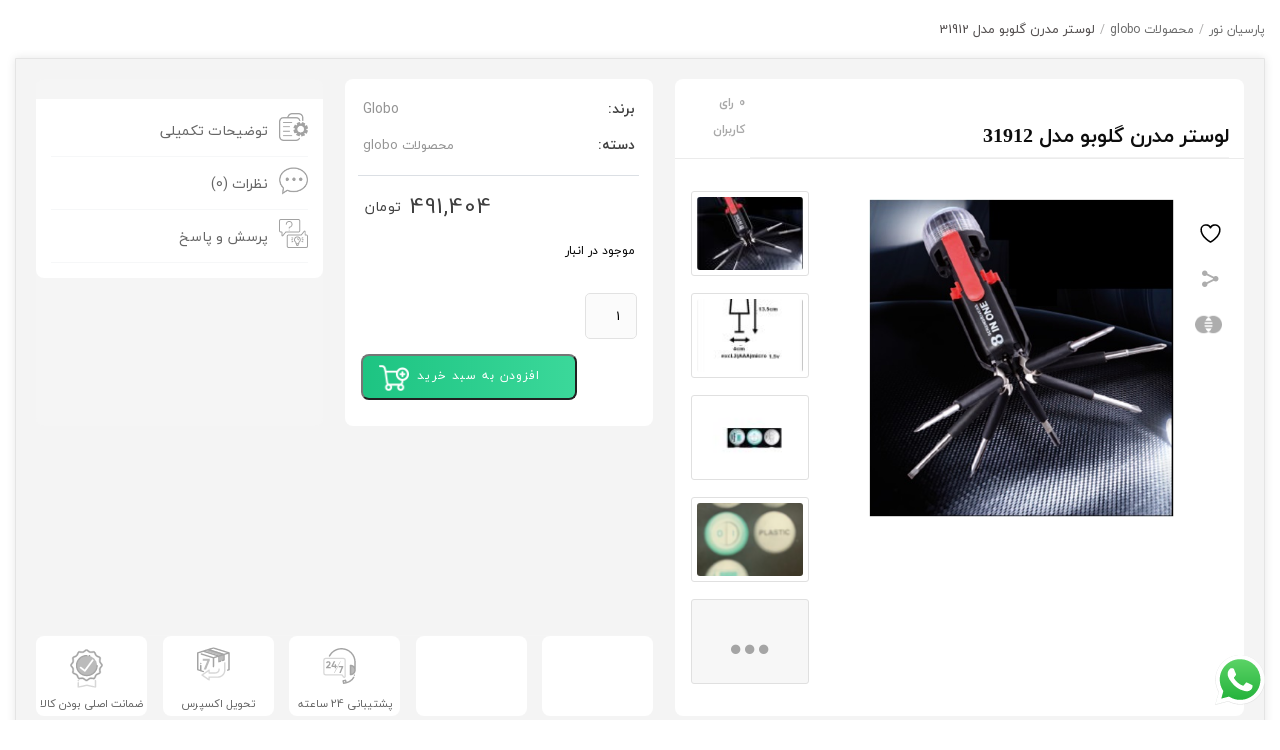

--- FILE ---
content_type: text/html; charset=UTF-8
request_url: https://parsiannour.ir/product/31912/?attribute_pa_%D8%AC%D9%86%D8%B3-%D8%AD%D8%A8%D8%A7%D8%A8=%D9%BE%D9%84%D8%A7%D8%B3%D8%AA%DB%8C%DA%A9
body_size: 27431
content:
<!DOCTYPE html>
<html  dir="rtl" lang="fa-IR" >
   <head>
   		<meta charset="UTF-8">
	  	<meta name="viewport" content="width=device-width, initial-scale=1, maximum-scale=1" />
						<script>document.documentElement.className = document.documentElement.className + ' yes-js js_active js'</script>
			<title>لوستر مدرن گلوبو مدل 31912 &#8211; پارسیان نور</title>
<meta name='robots' content='max-image-preview:large' />
<meta charset="UTF-8"><meta name="theme-color" content="#dd3333" /><link rel="alternate" type="application/rss+xml" title="پارسیان نور &raquo; لوستر مدرن گلوبو مدل 31912 خوراک دیدگاه‌ها" href="https://parsiannour.ir/product/31912/feed/" />
<script type="text/javascript">
/* <![CDATA[ */
window._wpemojiSettings = {"baseUrl":"https:\/\/s.w.org\/images\/core\/emoji\/15.0.3\/72x72\/","ext":".png","svgUrl":"https:\/\/s.w.org\/images\/core\/emoji\/15.0.3\/svg\/","svgExt":".svg","source":{"concatemoji":"https:\/\/parsiannour.ir\/wp-includes\/js\/wp-emoji-release.min.js?ver=e824551a67d76c4d65ab213642737528"}};
/*! This file is auto-generated */
!function(i,n){var o,s,e;function c(e){try{var t={supportTests:e,timestamp:(new Date).valueOf()};sessionStorage.setItem(o,JSON.stringify(t))}catch(e){}}function p(e,t,n){e.clearRect(0,0,e.canvas.width,e.canvas.height),e.fillText(t,0,0);var t=new Uint32Array(e.getImageData(0,0,e.canvas.width,e.canvas.height).data),r=(e.clearRect(0,0,e.canvas.width,e.canvas.height),e.fillText(n,0,0),new Uint32Array(e.getImageData(0,0,e.canvas.width,e.canvas.height).data));return t.every(function(e,t){return e===r[t]})}function u(e,t,n){switch(t){case"flag":return n(e,"\ud83c\udff3\ufe0f\u200d\u26a7\ufe0f","\ud83c\udff3\ufe0f\u200b\u26a7\ufe0f")?!1:!n(e,"\ud83c\uddfa\ud83c\uddf3","\ud83c\uddfa\u200b\ud83c\uddf3")&&!n(e,"\ud83c\udff4\udb40\udc67\udb40\udc62\udb40\udc65\udb40\udc6e\udb40\udc67\udb40\udc7f","\ud83c\udff4\u200b\udb40\udc67\u200b\udb40\udc62\u200b\udb40\udc65\u200b\udb40\udc6e\u200b\udb40\udc67\u200b\udb40\udc7f");case"emoji":return!n(e,"\ud83d\udc26\u200d\u2b1b","\ud83d\udc26\u200b\u2b1b")}return!1}function f(e,t,n){var r="undefined"!=typeof WorkerGlobalScope&&self instanceof WorkerGlobalScope?new OffscreenCanvas(300,150):i.createElement("canvas"),a=r.getContext("2d",{willReadFrequently:!0}),o=(a.textBaseline="top",a.font="600 32px Arial",{});return e.forEach(function(e){o[e]=t(a,e,n)}),o}function t(e){var t=i.createElement("script");t.src=e,t.defer=!0,i.head.appendChild(t)}"undefined"!=typeof Promise&&(o="wpEmojiSettingsSupports",s=["flag","emoji"],n.supports={everything:!0,everythingExceptFlag:!0},e=new Promise(function(e){i.addEventListener("DOMContentLoaded",e,{once:!0})}),new Promise(function(t){var n=function(){try{var e=JSON.parse(sessionStorage.getItem(o));if("object"==typeof e&&"number"==typeof e.timestamp&&(new Date).valueOf()<e.timestamp+604800&&"object"==typeof e.supportTests)return e.supportTests}catch(e){}return null}();if(!n){if("undefined"!=typeof Worker&&"undefined"!=typeof OffscreenCanvas&&"undefined"!=typeof URL&&URL.createObjectURL&&"undefined"!=typeof Blob)try{var e="postMessage("+f.toString()+"("+[JSON.stringify(s),u.toString(),p.toString()].join(",")+"));",r=new Blob([e],{type:"text/javascript"}),a=new Worker(URL.createObjectURL(r),{name:"wpTestEmojiSupports"});return void(a.onmessage=function(e){c(n=e.data),a.terminate(),t(n)})}catch(e){}c(n=f(s,u,p))}t(n)}).then(function(e){for(var t in e)n.supports[t]=e[t],n.supports.everything=n.supports.everything&&n.supports[t],"flag"!==t&&(n.supports.everythingExceptFlag=n.supports.everythingExceptFlag&&n.supports[t]);n.supports.everythingExceptFlag=n.supports.everythingExceptFlag&&!n.supports.flag,n.DOMReady=!1,n.readyCallback=function(){n.DOMReady=!0}}).then(function(){return e}).then(function(){var e;n.supports.everything||(n.readyCallback(),(e=n.source||{}).concatemoji?t(e.concatemoji):e.wpemoji&&e.twemoji&&(t(e.twemoji),t(e.wpemoji)))}))}((window,document),window._wpemojiSettings);
/* ]]> */
</script>

<link rel='stylesheet' id='wdp_cart-summary-css' href='https://parsiannour.ir/wp-content/plugins/advanced-dynamic-pricing-for-woocommerce/BaseVersion/assets/css/cart-summary.css?ver=4.10.5' type='text/css' media='all' />
<link rel='stylesheet' id='newkala-style-css' href='https://parsiannour.ir/wp-content/themes/newkala/assets/css/style.css?ver=6.8.7' type='text/css' media='all' />
<link rel='stylesheet' id='nk-product-style-css' href='https://parsiannour.ir/wp-content/themes/newkala/assets/css/product.css?ver=6.8.7' type='text/css' media='all' />
<link rel='stylesheet' id='style-blog-css' href='https://parsiannour.ir/wp-content/themes/newkala/assets/css/style-blog.css?ver=6.8.7' type='text/css' media='all' />
<link rel='stylesheet' id='shz_slider_elementor-css' href='https://parsiannour.ir/wp-content/themes/newkala/assets/css/shz_slider_elementor.css?ver=6.8.7' type='text/css' media='all' />
<link rel='stylesheet' id='shz-puplic-css' href='https://parsiannour.ir/wp-content/themes/newkala/assets/css/shz-puplic.css?ver=6.8.7' type='text/css' media='all' />
<link rel='stylesheet' id='newkala-swiper-css' href='https://parsiannour.ir/wp-content/themes/newkala/assets/css/swiper.min.css?ver=5.3.6' type='text/css' media='all' />
<link rel='stylesheet' id='modal-css-css' href='https://parsiannour.ir/wp-content/themes/newkala/assets/css/modal.css?ver=0.9.1' type='text/css' media='all' />
<link rel='stylesheet' id='swiper-css-slider-product-single-css' href='https://parsiannour.ir/wp-content/themes/newkala/assets/css/swiper.min.single-product.css?ver=4.3.3' type='text/css' media='all' />
<link rel='stylesheet' id='ht_ctc_main_css-css' href='https://parsiannour.ir/wp-content/plugins/click-to-chat-for-whatsapp/new/inc/assets/css/main.css?ver=4.35' type='text/css' media='all' />
<style id='wp-emoji-styles-inline-css' type='text/css'>

	img.wp-smiley, img.emoji {
		display: inline !important;
		border: none !important;
		box-shadow: none !important;
		height: 1em !important;
		width: 1em !important;
		margin: 0 0.07em !important;
		vertical-align: -0.1em !important;
		background: none !important;
		padding: 0 !important;
	}
</style>
<link rel='stylesheet' id='wp-block-library-rtl-css' href='https://parsiannour.ir/wp-includes/css/dist/block-library/style-rtl.min.css?ver=e824551a67d76c4d65ab213642737528' type='text/css' media='all' />
<link rel='stylesheet' id='jquery-selectBox-css' href='https://parsiannour.ir/wp-content/plugins/yith-woocommerce-wishlist/assets/css/jquery.selectBox.css?ver=1.2.0' type='text/css' media='all' />
<link rel='stylesheet' id='woocommerce_prettyPhoto_css-rtl-css' href='//parsiannour.ir/wp-content/plugins/woocommerce/assets/css/prettyPhoto-rtl.css?ver=3.1.6' type='text/css' media='all' />
<link rel='stylesheet' id='yith-wcwl-main-css' href='https://parsiannour.ir/wp-content/plugins/yith-woocommerce-wishlist/assets/css/style.css?ver=4.10.2' type='text/css' media='all' />
<style id='yith-wcwl-main-inline-css' type='text/css'>
 :root { --color-add-to-wishlist-background: #333333; --color-add-to-wishlist-text: #FFFFFF; --color-add-to-wishlist-border: #333333; --color-add-to-wishlist-background-hover: #333333; --color-add-to-wishlist-text-hover: #FFFFFF; --color-add-to-wishlist-border-hover: #333333; --rounded-corners-radius: 16px; --color-add-to-cart-background: #333333; --color-add-to-cart-text: #FFFFFF; --color-add-to-cart-border: #333333; --color-add-to-cart-background-hover: #4F4F4F; --color-add-to-cart-text-hover: #FFFFFF; --color-add-to-cart-border-hover: #4F4F4F; --add-to-cart-rounded-corners-radius: 16px; --color-button-style-1-background: #333333; --color-button-style-1-text: #FFFFFF; --color-button-style-1-border: #333333; --color-button-style-1-background-hover: #4F4F4F; --color-button-style-1-text-hover: #FFFFFF; --color-button-style-1-border-hover: #4F4F4F; --color-button-style-2-background: #333333; --color-button-style-2-text: #FFFFFF; --color-button-style-2-border: #333333; --color-button-style-2-background-hover: #4F4F4F; --color-button-style-2-text-hover: #FFFFFF; --color-button-style-2-border-hover: #4F4F4F; --color-wishlist-table-background: #FFFFFF; --color-wishlist-table-text: #6d6c6c; --color-wishlist-table-border: #FFFFFF; --color-headers-background: #F4F4F4; --color-share-button-color: #FFFFFF; --color-share-button-color-hover: #FFFFFF; --color-fb-button-background: #39599E; --color-fb-button-background-hover: #595A5A; --color-tw-button-background: #45AFE2; --color-tw-button-background-hover: #595A5A; --color-pr-button-background: #AB2E31; --color-pr-button-background-hover: #595A5A; --color-em-button-background: #FBB102; --color-em-button-background-hover: #595A5A; --color-wa-button-background: #00A901; --color-wa-button-background-hover: #595A5A; --feedback-duration: 3s } 
 :root { --color-add-to-wishlist-background: #333333; --color-add-to-wishlist-text: #FFFFFF; --color-add-to-wishlist-border: #333333; --color-add-to-wishlist-background-hover: #333333; --color-add-to-wishlist-text-hover: #FFFFFF; --color-add-to-wishlist-border-hover: #333333; --rounded-corners-radius: 16px; --color-add-to-cart-background: #333333; --color-add-to-cart-text: #FFFFFF; --color-add-to-cart-border: #333333; --color-add-to-cart-background-hover: #4F4F4F; --color-add-to-cart-text-hover: #FFFFFF; --color-add-to-cart-border-hover: #4F4F4F; --add-to-cart-rounded-corners-radius: 16px; --color-button-style-1-background: #333333; --color-button-style-1-text: #FFFFFF; --color-button-style-1-border: #333333; --color-button-style-1-background-hover: #4F4F4F; --color-button-style-1-text-hover: #FFFFFF; --color-button-style-1-border-hover: #4F4F4F; --color-button-style-2-background: #333333; --color-button-style-2-text: #FFFFFF; --color-button-style-2-border: #333333; --color-button-style-2-background-hover: #4F4F4F; --color-button-style-2-text-hover: #FFFFFF; --color-button-style-2-border-hover: #4F4F4F; --color-wishlist-table-background: #FFFFFF; --color-wishlist-table-text: #6d6c6c; --color-wishlist-table-border: #FFFFFF; --color-headers-background: #F4F4F4; --color-share-button-color: #FFFFFF; --color-share-button-color-hover: #FFFFFF; --color-fb-button-background: #39599E; --color-fb-button-background-hover: #595A5A; --color-tw-button-background: #45AFE2; --color-tw-button-background-hover: #595A5A; --color-pr-button-background: #AB2E31; --color-pr-button-background-hover: #595A5A; --color-em-button-background: #FBB102; --color-em-button-background-hover: #595A5A; --color-wa-button-background: #00A901; --color-wa-button-background-hover: #595A5A; --feedback-duration: 3s } 
</style>
<style id='classic-theme-styles-inline-css' type='text/css'>
/*! This file is auto-generated */
.wp-block-button__link{color:#fff;background-color:#32373c;border-radius:9999px;box-shadow:none;text-decoration:none;padding:calc(.667em + 2px) calc(1.333em + 2px);font-size:1.125em}.wp-block-file__button{background:#32373c;color:#fff;text-decoration:none}
</style>
<style id='global-styles-inline-css' type='text/css'>
:root{--wp--preset--aspect-ratio--square: 1;--wp--preset--aspect-ratio--4-3: 4/3;--wp--preset--aspect-ratio--3-4: 3/4;--wp--preset--aspect-ratio--3-2: 3/2;--wp--preset--aspect-ratio--2-3: 2/3;--wp--preset--aspect-ratio--16-9: 16/9;--wp--preset--aspect-ratio--9-16: 9/16;--wp--preset--color--black: #000000;--wp--preset--color--cyan-bluish-gray: #abb8c3;--wp--preset--color--white: #ffffff;--wp--preset--color--pale-pink: #f78da7;--wp--preset--color--vivid-red: #cf2e2e;--wp--preset--color--luminous-vivid-orange: #ff6900;--wp--preset--color--luminous-vivid-amber: #fcb900;--wp--preset--color--light-green-cyan: #7bdcb5;--wp--preset--color--vivid-green-cyan: #00d084;--wp--preset--color--pale-cyan-blue: #8ed1fc;--wp--preset--color--vivid-cyan-blue: #0693e3;--wp--preset--color--vivid-purple: #9b51e0;--wp--preset--gradient--vivid-cyan-blue-to-vivid-purple: linear-gradient(135deg,rgba(6,147,227,1) 0%,rgb(155,81,224) 100%);--wp--preset--gradient--light-green-cyan-to-vivid-green-cyan: linear-gradient(135deg,rgb(122,220,180) 0%,rgb(0,208,130) 100%);--wp--preset--gradient--luminous-vivid-amber-to-luminous-vivid-orange: linear-gradient(135deg,rgba(252,185,0,1) 0%,rgba(255,105,0,1) 100%);--wp--preset--gradient--luminous-vivid-orange-to-vivid-red: linear-gradient(135deg,rgba(255,105,0,1) 0%,rgb(207,46,46) 100%);--wp--preset--gradient--very-light-gray-to-cyan-bluish-gray: linear-gradient(135deg,rgb(238,238,238) 0%,rgb(169,184,195) 100%);--wp--preset--gradient--cool-to-warm-spectrum: linear-gradient(135deg,rgb(74,234,220) 0%,rgb(151,120,209) 20%,rgb(207,42,186) 40%,rgb(238,44,130) 60%,rgb(251,105,98) 80%,rgb(254,248,76) 100%);--wp--preset--gradient--blush-light-purple: linear-gradient(135deg,rgb(255,206,236) 0%,rgb(152,150,240) 100%);--wp--preset--gradient--blush-bordeaux: linear-gradient(135deg,rgb(254,205,165) 0%,rgb(254,45,45) 50%,rgb(107,0,62) 100%);--wp--preset--gradient--luminous-dusk: linear-gradient(135deg,rgb(255,203,112) 0%,rgb(199,81,192) 50%,rgb(65,88,208) 100%);--wp--preset--gradient--pale-ocean: linear-gradient(135deg,rgb(255,245,203) 0%,rgb(182,227,212) 50%,rgb(51,167,181) 100%);--wp--preset--gradient--electric-grass: linear-gradient(135deg,rgb(202,248,128) 0%,rgb(113,206,126) 100%);--wp--preset--gradient--midnight: linear-gradient(135deg,rgb(2,3,129) 0%,rgb(40,116,252) 100%);--wp--preset--font-size--small: 13px;--wp--preset--font-size--medium: 20px;--wp--preset--font-size--large: 36px;--wp--preset--font-size--x-large: 42px;--wp--preset--spacing--20: 0.44rem;--wp--preset--spacing--30: 0.67rem;--wp--preset--spacing--40: 1rem;--wp--preset--spacing--50: 1.5rem;--wp--preset--spacing--60: 2.25rem;--wp--preset--spacing--70: 3.38rem;--wp--preset--spacing--80: 5.06rem;--wp--preset--shadow--natural: 6px 6px 9px rgba(0, 0, 0, 0.2);--wp--preset--shadow--deep: 12px 12px 50px rgba(0, 0, 0, 0.4);--wp--preset--shadow--sharp: 6px 6px 0px rgba(0, 0, 0, 0.2);--wp--preset--shadow--outlined: 6px 6px 0px -3px rgba(255, 255, 255, 1), 6px 6px rgba(0, 0, 0, 1);--wp--preset--shadow--crisp: 6px 6px 0px rgba(0, 0, 0, 1);}:where(.is-layout-flex){gap: 0.5em;}:where(.is-layout-grid){gap: 0.5em;}body .is-layout-flex{display: flex;}.is-layout-flex{flex-wrap: wrap;align-items: center;}.is-layout-flex > :is(*, div){margin: 0;}body .is-layout-grid{display: grid;}.is-layout-grid > :is(*, div){margin: 0;}:where(.wp-block-columns.is-layout-flex){gap: 2em;}:where(.wp-block-columns.is-layout-grid){gap: 2em;}:where(.wp-block-post-template.is-layout-flex){gap: 1.25em;}:where(.wp-block-post-template.is-layout-grid){gap: 1.25em;}.has-black-color{color: var(--wp--preset--color--black) !important;}.has-cyan-bluish-gray-color{color: var(--wp--preset--color--cyan-bluish-gray) !important;}.has-white-color{color: var(--wp--preset--color--white) !important;}.has-pale-pink-color{color: var(--wp--preset--color--pale-pink) !important;}.has-vivid-red-color{color: var(--wp--preset--color--vivid-red) !important;}.has-luminous-vivid-orange-color{color: var(--wp--preset--color--luminous-vivid-orange) !important;}.has-luminous-vivid-amber-color{color: var(--wp--preset--color--luminous-vivid-amber) !important;}.has-light-green-cyan-color{color: var(--wp--preset--color--light-green-cyan) !important;}.has-vivid-green-cyan-color{color: var(--wp--preset--color--vivid-green-cyan) !important;}.has-pale-cyan-blue-color{color: var(--wp--preset--color--pale-cyan-blue) !important;}.has-vivid-cyan-blue-color{color: var(--wp--preset--color--vivid-cyan-blue) !important;}.has-vivid-purple-color{color: var(--wp--preset--color--vivid-purple) !important;}.has-black-background-color{background-color: var(--wp--preset--color--black) !important;}.has-cyan-bluish-gray-background-color{background-color: var(--wp--preset--color--cyan-bluish-gray) !important;}.has-white-background-color{background-color: var(--wp--preset--color--white) !important;}.has-pale-pink-background-color{background-color: var(--wp--preset--color--pale-pink) !important;}.has-vivid-red-background-color{background-color: var(--wp--preset--color--vivid-red) !important;}.has-luminous-vivid-orange-background-color{background-color: var(--wp--preset--color--luminous-vivid-orange) !important;}.has-luminous-vivid-amber-background-color{background-color: var(--wp--preset--color--luminous-vivid-amber) !important;}.has-light-green-cyan-background-color{background-color: var(--wp--preset--color--light-green-cyan) !important;}.has-vivid-green-cyan-background-color{background-color: var(--wp--preset--color--vivid-green-cyan) !important;}.has-pale-cyan-blue-background-color{background-color: var(--wp--preset--color--pale-cyan-blue) !important;}.has-vivid-cyan-blue-background-color{background-color: var(--wp--preset--color--vivid-cyan-blue) !important;}.has-vivid-purple-background-color{background-color: var(--wp--preset--color--vivid-purple) !important;}.has-black-border-color{border-color: var(--wp--preset--color--black) !important;}.has-cyan-bluish-gray-border-color{border-color: var(--wp--preset--color--cyan-bluish-gray) !important;}.has-white-border-color{border-color: var(--wp--preset--color--white) !important;}.has-pale-pink-border-color{border-color: var(--wp--preset--color--pale-pink) !important;}.has-vivid-red-border-color{border-color: var(--wp--preset--color--vivid-red) !important;}.has-luminous-vivid-orange-border-color{border-color: var(--wp--preset--color--luminous-vivid-orange) !important;}.has-luminous-vivid-amber-border-color{border-color: var(--wp--preset--color--luminous-vivid-amber) !important;}.has-light-green-cyan-border-color{border-color: var(--wp--preset--color--light-green-cyan) !important;}.has-vivid-green-cyan-border-color{border-color: var(--wp--preset--color--vivid-green-cyan) !important;}.has-pale-cyan-blue-border-color{border-color: var(--wp--preset--color--pale-cyan-blue) !important;}.has-vivid-cyan-blue-border-color{border-color: var(--wp--preset--color--vivid-cyan-blue) !important;}.has-vivid-purple-border-color{border-color: var(--wp--preset--color--vivid-purple) !important;}.has-vivid-cyan-blue-to-vivid-purple-gradient-background{background: var(--wp--preset--gradient--vivid-cyan-blue-to-vivid-purple) !important;}.has-light-green-cyan-to-vivid-green-cyan-gradient-background{background: var(--wp--preset--gradient--light-green-cyan-to-vivid-green-cyan) !important;}.has-luminous-vivid-amber-to-luminous-vivid-orange-gradient-background{background: var(--wp--preset--gradient--luminous-vivid-amber-to-luminous-vivid-orange) !important;}.has-luminous-vivid-orange-to-vivid-red-gradient-background{background: var(--wp--preset--gradient--luminous-vivid-orange-to-vivid-red) !important;}.has-very-light-gray-to-cyan-bluish-gray-gradient-background{background: var(--wp--preset--gradient--very-light-gray-to-cyan-bluish-gray) !important;}.has-cool-to-warm-spectrum-gradient-background{background: var(--wp--preset--gradient--cool-to-warm-spectrum) !important;}.has-blush-light-purple-gradient-background{background: var(--wp--preset--gradient--blush-light-purple) !important;}.has-blush-bordeaux-gradient-background{background: var(--wp--preset--gradient--blush-bordeaux) !important;}.has-luminous-dusk-gradient-background{background: var(--wp--preset--gradient--luminous-dusk) !important;}.has-pale-ocean-gradient-background{background: var(--wp--preset--gradient--pale-ocean) !important;}.has-electric-grass-gradient-background{background: var(--wp--preset--gradient--electric-grass) !important;}.has-midnight-gradient-background{background: var(--wp--preset--gradient--midnight) !important;}.has-small-font-size{font-size: var(--wp--preset--font-size--small) !important;}.has-medium-font-size{font-size: var(--wp--preset--font-size--medium) !important;}.has-large-font-size{font-size: var(--wp--preset--font-size--large) !important;}.has-x-large-font-size{font-size: var(--wp--preset--font-size--x-large) !important;}
:where(.wp-block-post-template.is-layout-flex){gap: 1.25em;}:where(.wp-block-post-template.is-layout-grid){gap: 1.25em;}
:where(.wp-block-columns.is-layout-flex){gap: 2em;}:where(.wp-block-columns.is-layout-grid){gap: 2em;}
:root :where(.wp-block-pullquote){font-size: 1.5em;line-height: 1.6;}
</style>
<link rel='stylesheet' id='woocommerce-layout-rtl-css' href='https://parsiannour.ir/wp-content/plugins/woocommerce/assets/css/woocommerce-layout-rtl.css?ver=9.8.6' type='text/css' media='all' />
<link rel='stylesheet' id='woocommerce-smallscreen-rtl-css' href='https://parsiannour.ir/wp-content/plugins/woocommerce/assets/css/woocommerce-smallscreen-rtl.css?ver=9.8.6' type='text/css' media='only screen and (max-width: 768px)' />
<link rel='stylesheet' id='woocommerce-general-rtl-css' href='https://parsiannour.ir/wp-content/plugins/woocommerce/assets/css/woocommerce-rtl.css?ver=9.8.6' type='text/css' media='all' />
<style id='woocommerce-inline-inline-css' type='text/css'>
.woocommerce form .form-row .required { visibility: visible; }
</style>
<link rel='stylesheet' id='dashicons-css' href='https://parsiannour.ir/wp-includes/css/dashicons.min.css?ver=e824551a67d76c4d65ab213642737528' type='text/css' media='all' />
<style id='dashicons-inline-css' type='text/css'>
[data-font="Dashicons"]:before {font-family: 'Dashicons' !important;content: attr(data-icon) !important;speak: none !important;font-weight: normal !important;font-variant: normal !important;text-transform: none !important;line-height: 1 !important;font-style: normal !important;-webkit-font-smoothing: antialiased !important;-moz-osx-font-smoothing: grayscale !important;}
</style>
<link rel='stylesheet' id='woocommerce-addons-css-css' href='https://parsiannour.ir/wp-content/plugins/woocommerce-product-addons/assets/css/frontend/frontend.css?ver=7.0.3' type='text/css' media='all' />
<link rel='stylesheet' id='megamenu-css' href='https://parsiannour.ir/wp-content/uploads/maxmegamenu/style.css?ver=a6c9d6' type='text/css' media='all' />
<link rel='stylesheet' id='megamenu-genericons-css' href='https://parsiannour.ir/wp-content/plugins/megamenu-pro/icons/genericons/genericons/genericons.css?ver=2.0.1' type='text/css' media='all' />
<link rel='stylesheet' id='megamenu-fontawesome-css' href='https://parsiannour.ir/wp-content/plugins/megamenu-pro/icons/fontawesome/css/font-awesome.min.css?ver=2.0.1' type='text/css' media='all' />
<link rel='stylesheet' id='megamenu-fontawesome5-css' href='https://parsiannour.ir/wp-content/plugins/megamenu-pro/icons/fontawesome5/css/all.min.css?ver=2.0.1' type='text/css' media='all' />
<link rel='stylesheet' id='brands-styles-css' href='https://parsiannour.ir/wp-content/plugins/woocommerce/assets/css/brands.css?ver=9.8.6' type='text/css' media='all' />
<link rel='stylesheet' id='wdp_pricing-table-css' href='https://parsiannour.ir/wp-content/plugins/advanced-dynamic-pricing-for-woocommerce/BaseVersion/assets/css/pricing-table.css?ver=4.10.5' type='text/css' media='all' />
<link rel='stylesheet' id='wdp_deals-table-css' href='https://parsiannour.ir/wp-content/plugins/advanced-dynamic-pricing-for-woocommerce/BaseVersion/assets/css/deals-table.css?ver=4.10.5' type='text/css' media='all' />
<script type="text/template" id="tmpl-variation-template">
	<div class="woocommerce-variation-description">{{{ data.variation.variation_description }}}</div>
	<div class="woocommerce-variation-price">{{{ data.variation.price_html }}}</div>
	<div class="woocommerce-variation-availability">{{{ data.variation.availability_html }}}</div>
</script>
<script type="text/template" id="tmpl-unavailable-variation-template">
	<p role="alert">با عرض پوزش، این محصول در دسترس نیست. خواهشمندیمً ترکیب دیگری را انتخاب کنید.</p>
</script>
<script type="text/javascript" src="https://parsiannour.ir/wp-includes/js/jquery/jquery.min.js?ver=3.7.1" id="jquery-core-js"></script>
<script type="text/javascript" src="https://parsiannour.ir/wp-includes/js/jquery/jquery-migrate.min.js?ver=3.4.1" id="jquery-migrate-js"></script>
<script type="text/javascript" src="https://parsiannour.ir/wp-content/themes/newkala/assets/js/mresize.min.js?ver=2.3.4" id="mresize-js"></script>
<script type="text/javascript" src="https://parsiannour.ir/wp-content/themes/newkala/assets/js/swiper.min.js?ver=5.3.6" id="newkala-swiper-js"></script>
<script type="text/javascript" src="https://parsiannour.ir/wp-content/themes/newkala/assets/js/modal.js?ver=0.9.1" id="modal-js-js"></script>
<script type="text/javascript" src="https://parsiannour.ir/wp-includes/js/underscore.min.js?ver=1.13.4" id="underscore-js"></script>
<script type="text/javascript" id="wp-util-js-extra">
/* <![CDATA[ */
var _wpUtilSettings = {"ajax":{"url":"\/wp-admin\/admin-ajax.php"}};
/* ]]> */
</script>
<script type="text/javascript" src="https://parsiannour.ir/wp-includes/js/wp-util.min.js?ver=e824551a67d76c4d65ab213642737528" id="wp-util-js"></script>
<script type="text/javascript" src="https://parsiannour.ir/wp-content/plugins/woocommerce/assets/js/jquery-blockui/jquery.blockUI.min.js?ver=2.7.0-wc.9.8.6" id="jquery-blockui-js" data-wp-strategy="defer"></script>
<script type="text/javascript" id="wc-add-to-cart-js-extra">
/* <![CDATA[ */
var wc_add_to_cart_params = {"ajax_url":"\/wp-admin\/admin-ajax.php","wc_ajax_url":"\/?wc-ajax=%%endpoint%%","i18n_view_cart":"\u0645\u0634\u0627\u0647\u062f\u0647 \u0633\u0628\u062f \u062e\u0631\u06cc\u062f","cart_url":"https:\/\/parsiannour.ir\/cart\/","is_cart":"","cart_redirect_after_add":"yes"};
/* ]]> */
</script>
<script type="text/javascript" src="https://parsiannour.ir/wp-content/plugins/woocommerce/assets/js/frontend/add-to-cart.min.js?ver=9.8.6" id="wc-add-to-cart-js" defer="defer" data-wp-strategy="defer"></script>
<script type="text/javascript" src="https://parsiannour.ir/wp-content/plugins/woocommerce/assets/js/zoom/jquery.zoom.min.js?ver=1.7.21-wc.9.8.6" id="zoom-js" defer="defer" data-wp-strategy="defer"></script>
<script type="text/javascript" src="https://parsiannour.ir/wp-content/plugins/woocommerce/assets/js/flexslider/jquery.flexslider.min.js?ver=2.7.2-wc.9.8.6" id="flexslider-js" defer="defer" data-wp-strategy="defer"></script>
<script type="text/javascript" id="wc-single-product-js-extra">
/* <![CDATA[ */
var wc_single_product_params = {"i18n_required_rating_text":"\u062e\u0648\u0627\u0647\u0634\u0645\u0646\u062f\u06cc\u0645 \u06cc\u06a9 \u0631\u062a\u0628\u0647 \u0631\u0627 \u0627\u0646\u062a\u062e\u0627\u0628 \u06a9\u0646\u06cc\u062f","i18n_rating_options":["1 of 5 stars","2 of 5 stars","3 of 5 stars","4 of 5 stars","5 of 5 stars"],"i18n_product_gallery_trigger_text":"\u0645\u0634\u0627\u0647\u062f\u0647 \u06af\u0627\u0644\u0631\u06cc \u062a\u0635\u0627\u0648\u06cc\u0631 \u062f\u0631 \u062d\u0627\u0644\u062a \u062a\u0645\u0627\u0645 \u0635\u0641\u062d\u0647","review_rating_required":"yes","flexslider":{"rtl":true,"animation":"fade","smoothHeight":true,"directionNav":false,"controlNav":"thumbnails","slideshow":false,"animationSpeed":500,"animationLoop":false,"allowOneSlide":false},"zoom_enabled":"1","zoom_options":[],"photoswipe_enabled":"","photoswipe_options":{"shareEl":false,"closeOnScroll":false,"history":false,"hideAnimationDuration":0,"showAnimationDuration":0},"flexslider_enabled":"1"};
/* ]]> */
</script>
<script type="text/javascript" src="https://parsiannour.ir/wp-content/plugins/woocommerce/assets/js/frontend/single-product.min.js?ver=9.8.6" id="wc-single-product-js" defer="defer" data-wp-strategy="defer"></script>
<script type="text/javascript" src="https://parsiannour.ir/wp-content/plugins/woocommerce/assets/js/js-cookie/js.cookie.min.js?ver=2.1.4-wc.9.8.6" id="js-cookie-js" defer="defer" data-wp-strategy="defer"></script>
<script type="text/javascript" id="woocommerce-js-extra">
/* <![CDATA[ */
var woocommerce_params = {"ajax_url":"\/wp-admin\/admin-ajax.php","wc_ajax_url":"\/?wc-ajax=%%endpoint%%","i18n_password_show":"\u0646\u0645\u0627\u06cc\u0634 \u0631\u0645\u0632\u0639\u0628\u0648\u0631","i18n_password_hide":"Hide password"};
/* ]]> */
</script>
<script type="text/javascript" src="https://parsiannour.ir/wp-content/plugins/woocommerce/assets/js/frontend/woocommerce.min.js?ver=9.8.6" id="woocommerce-js" defer="defer" data-wp-strategy="defer"></script>
<link rel="https://api.w.org/" href="https://parsiannour.ir/wp-json/" /><link rel="alternate" title="JSON" type="application/json" href="https://parsiannour.ir/wp-json/wp/v2/product/4450" /><link rel="EditURI" type="application/rsd+xml" title="RSD" href="https://parsiannour.ir/xmlrpc.php?rsd" />

<link rel="canonical" href="https://parsiannour.ir/product/31912/" />
<link rel='shortlink' href='https://parsiannour.ir/?p=4450' />
<link rel="alternate" title="oEmbed (JSON)" type="application/json+oembed" href="https://parsiannour.ir/wp-json/oembed/1.0/embed?url=https%3A%2F%2Fparsiannour.ir%2Fproduct%2F31912%2F" />
<link rel="alternate" title="oEmbed (XML)" type="text/xml+oembed" href="https://parsiannour.ir/wp-json/oembed/1.0/embed?url=https%3A%2F%2Fparsiannour.ir%2Fproduct%2F31912%2F&#038;format=xml" />
<style id="hwcf-style">.woocommerce-variation-description .hwcf-ui-custom-message { display: none!important;}</style><style>mark.order-date,time{unicode-bidi:embed!important}</style><meta name="product_english_name" content="" /><!-- <link rel='stylesheet' id='style-blog-css'  href='https://parsiannour.ir/wp-content/themes/newkala/assets/css/style-blog.css?ver=6.0' type='text/css' media='all' /> -->
<link rel='stylesheet' id='nk-font-awesome-css'  href='https://parsiannour.ir/wp-content/themes/newkala/assets/css/font-awesome-all.min.css?ver=5.14.0' type='text/css' media='all' />
<link rel='stylesheet' id='nk-font-awesome-css'  href='https://parsiannour.ir/wp-content/themes/newkala/assets/css/font-awesome.min.css?ver=4.7' type='text/css' media='all' />
	<noscript><style>.woocommerce-product-gallery{ opacity: 1 !important; }</style></noscript>
	<meta name="generator" content="Elementor 3.34.0; features: additional_custom_breakpoints; settings: css_print_method-external, google_font-enabled, font_display-swap">
        <style type="text/css">
            .wdp_bulk_table_content .wdp_pricing_table_caption { color: #6d6d6d ! important} .wdp_bulk_table_content table thead td { color: #6d6d6d ! important} .wdp_bulk_table_content table thead td { background-color: #efefef ! important} .wdp_bulk_table_content table thead td { higlight_background_color-color: #efefef ! important} .wdp_bulk_table_content table thead td { higlight_text_color: #6d6d6d ! important} .wdp_bulk_table_content table tbody td { color: #6d6d6d ! important} .wdp_bulk_table_content table tbody td { background-color: #ffffff ! important} .wdp_bulk_table_content .wdp_pricing_table_footer { color: #6d6d6d ! important}        </style>
        			<style>
				.e-con.e-parent:nth-of-type(n+4):not(.e-lazyloaded):not(.e-no-lazyload),
				.e-con.e-parent:nth-of-type(n+4):not(.e-lazyloaded):not(.e-no-lazyload) * {
					background-image: none !important;
				}
				@media screen and (max-height: 1024px) {
					.e-con.e-parent:nth-of-type(n+3):not(.e-lazyloaded):not(.e-no-lazyload),
					.e-con.e-parent:nth-of-type(n+3):not(.e-lazyloaded):not(.e-no-lazyload) * {
						background-image: none !important;
					}
				}
				@media screen and (max-height: 640px) {
					.e-con.e-parent:nth-of-type(n+2):not(.e-lazyloaded):not(.e-no-lazyload),
					.e-con.e-parent:nth-of-type(n+2):not(.e-lazyloaded):not(.e-no-lazyload) * {
						background-image: none !important;
					}
				}
			</style>
			<style>    @media only screen and (max-width: 768px){  	.full_width_main_menu, #header_newkala .frm_search{  			position: static;  	}  	#header_newkala #submit_search{  				top: 18px;  				right: 8px;  	}  	header#header_newkala{  		display: flex;  		flex-direction: column-reverse;  	}  	.container.main_header{  				width: 100%;  	}  	.nk_first_content_header{  		width: 69%;  		display: inline-block;  	}  	#header_newkala .main_login_register{  		position: static;  		left: unset;  	}  	#header_newkala .header_cart_button{  		bottom: 7px;  		position: relative;  		left: unset !important;  	}  	.nk_second_content_header{  		width: 29%;      display: inline-flex;  		justify-content: end;  	}    }    	  html body.rtl ,  body input,  body button,  body select,  body textarea,  body button,  body .mapp-container .feature-popup{  	font-family:IRANYekan-fa;  }  html body #mega-menu-wrap-main-menu #mega-menu-main-menu > li.mega-menu-tabbed > ul.mega-sub-menu > li.mega-menu-item > a.mega-menu-link,  html body #mega-menu-wrap-main-menu #mega-menu-main-menu > li.mega-menu-megamenu > ul.mega-sub-menu > li.mega-menu-item > a.mega-menu-link,  html body #mega-menu-wrap-main-menu #mega-menu-main-menu > li.mega-menu-megamenu > ul.mega-sub-menu li.mega-menu-column > ul.mega-sub-menu > li.mega-menu-item > a.mega-menu-link,  html body #mega-menu-wrap-main-menu #mega-menu-main-menu > li.mega-menu-megamenu > ul.mega-sub-menu > li.mega-menu-item li.mega-menu-item > a.mega-menu-link,  html body #mega-menu-wrap-main-menu #mega-menu-main-menu > li.mega-menu-megamenu > ul.mega-sub-menu li.mega-menu-column > ul.mega-sub-menu > li.mega-menu-item li.mega-menu-item > a.mega-menu-link{  	font-family:IRANYekan-fa !important;  }    /* SITE ANNOUNCEMENT */  .top_header_section.content{  	background-color:#f5f5f5;  }  .top_header_section .main_top_box .content{  	background-color:#ef394e;  }  .top_header_section .main_top_box .content p{  	background-color:#fff;  	color:#000;  }  .top_header_section .main_top_box .content a{  	background-color:#fff;  	color:#000;  }  .top_header_section button i{  	color:#fff;  }    header.newkala_main_header_tag {  	background-color: #fff;  		background-repeat:repeat;  	background-position:center center;  	background-size:auto;  }  footer#footer_newkala{  	background-color: #eceff1;  		background-repeat:repeat;  	background-position:center center;  	background-size:auto;  }  #newkala-bottom-footer{  	background-color: #d7dee0;  		background-repeat:repeat;  	background-position:center center;  	background-size:auto;  }  #about_us_footer{  	color: #5d5959;  }  .c-footer__copyright--text{  	color: #5d5959;  }  #txt_search, .frm_search {      background-color: #eceff1;      color: #474747;  }  #txt_search::placeholder {    color: #474747;    opacity: 1; /* Firefox */  }  #txt_search:-ms-input-placeholder { /* Internet Explorer 10-11 */   color: #474747;  }  #txt_search::-ms-input-placeholder { /* Microsoft Edge */   color: #474747;  }  #submit_search, #yith-searchsubmit{  	background-color:#eceff1;  	color:#5b5b5b;  }  #submit_search:before, #yith-searchsubmit:before{  	color:unset;  }  .header_cart_button{  	background-color:#fff;  	color:#424750;  }  body .header_cart_button span.header-icons-noti{  	background-color:#ef394e;  	color:rgb(255, 255, 255);  	border-color:#fff;  }  .nk_mini_cart_wrapper p.woocommerce-mini-cart__buttons a {  	background-color:#02cbe0;  	color:#fff;  }  .nk_mini_cart_wrapper .mini_cart_top_row a.newkala_cart_page_url_mini_cart{  	color:#0fabc6;  }  .nk_mini_cart_wrapper .mini_cart_top_row p.total .amount{  	color:#fb3449;  }  .content_login_register .nk_go_to_dashboard{  	color:#19bfd3;  }  .content_login_register .nk_go_to_my_account{  	color:#19bfd3;  }  a.back_to_top{  	background-color: #f5f5f5;  	color: #1b1b1b;  }  .c-footer__badge, .c-footer__badge .c-footer__feature-item{  	color:#606060;  }  .c-footer__contact li, .c-footer__contact li a{  	color:#222;  }  .c-footer__links--col, .c-footer__links--col a{  	color:#666;  }  .c-footer__social>span{  	color:#5d5959;  }  li.tablinks.active {      color:#fff;      background-color:#ef5661;  }  li.tablinks.active:before{      background-color:#ef5661;  }  .main_details_special_offer.left_box_special_offer .percentage_value{      background-color:#ef5661;      color:#fff;  }  .main_details_special_offer.left_box_special_offer ins{      color:#ef5661;  }  .title_main_special_offer{      background-color:#ef5661;  }  .title_main_special_offer{  	color:#fff;  }  .go_to_all_products_offer {      background-color:#00bfd6;      color:#fff;  }  .newkala_container_custom_price button.newkala_add_to_cart_button_loop{  	color:#fff;  	background-color:#00bfd6;  	border-color:#008fa0;  }  .summary.entry-summary form.cart button.single_add_to_cart_button[type="submit"]{  	background-color:#ef394e;  }  body.single-product.woocommerce .summary.entry-summary .price,  body.single-product.woocommerce .responsive_main_top_content_single_product p.price,  body.single-product.woocommerce .responsive_main_top_content_single_product span.price {      color:#fb3449;  }  .woocommerce-tabs.wc-tabs-wrapper ul.wc-tabs li.active a:after{  	background-color:#00bfd6;  }  .sms-notif-form .sms-notif-content button.sms-notif-submit,.sms-notif-form .sms-notif-content button.sms-notif-submit:hover{  	color:#fff;  }  .woocommerce .sms-notif-form .sms-notif-content button.sms-notif-submit{  	background-color:#37adc5;  }  .product_meta .tagged_as a,  .product_meta span.brand_title a,  .product_meta .sku_wrapper span.sku,  .product_meta .posted_in a{  	color: #1ca2bd;      border-bottom: 1px dashed #1ca2bd;  }  .woocommerce.main_product .woocommerce-loop-product__title{  	color:#666;  }  .title_widg_index h3 {      border-bottom: 1px solid #ef5661;  }  .main_product.suggestion_random_product{  	border: 1px solid rgba(0,191,214,.3);  }  .mailpoet_form input.mailpoet_submit{  	background-color: #00bfd6;  	color:#fff;  }  .wmow_progress_wrapper .wmow_progress_bar {      background-color: #fb3449;  }  body.archive .content-area#primary ul.products li span.onsale{  	border-left: 69px solid #ff637d;  	color:#fff;  }  body.archive .content-area#primary ul.products li span.woocommerce-Price-amount{  	color:#000;  }  body.archive .content-area#primary ul.products li .nk_discount_label{  	background-color:#fb3449 ;  	color:#fff ;  }  .custom_order_by_sort.selected {      background-color:#00bfd6;      color:#fff;  }  body.woocommerce-cart .wc-proceed-to-checkout a.checkout-button,body.woocommerce-cart .wc-proceed-to-checkout a.checkout-button:hover{      background-color:#00c9de;      color:#fff;  }  body.woocommerce-checkout button#place_order[name="woocommerce_checkout_place_order"],body.woocommerce-checkout button#place_order[name="woocommerce_checkout_place_order"]:hover{      background-color:#00c9de;      color:#fff;  }  /* woocommerce_dashboard_setting */  header.nk_wooccommerce_header{  	background:linear-gradient(0deg, #54cea7 26%, #14919e 100%);  }    .sp_header_Contents ul a,.sp_header_Contents ul i{  	color:#fff;  }    .sp_phone_support .wc_phone_nummber,.sp_bell i{  	color:#fff;  }    .sp_header_Support .sp_phone_support{  	border-color:#fff;  }    .sp_bell .notify .heartbit{  	border-color:#ffcc01;  }  .sp_bell .notify .point{  	background-color:#ffcc01;  }    .information .sp_image_avatar img{  	border-color:#fff;  }  .information .sp_paragraph_avatar,.sp_avatar .sp_icon_avatar a{  	color:#fff;  }  .woocommerce-MyAccount-navigation-link--dashboard a i{  	color:#1d85cc;  }  .woocommerce-MyAccount-navigation-link--orders a i{  	color:#a7c92a;  }  .woocommerce-MyAccount-navigation-link--downloads a i{  	color:#793894;  }  .woocommerce-MyAccount-navigation-link--edit-address a i{  	color:#ed672a;  }  .woocommerce-MyAccount-navigation-link--edit-account a i{  	color:#e73788;  }  .woocommerce-MyAccount-navigation-link--comments a i{  	color:#faba34;  }  .woocommerce-MyAccount-navigation-link--customer-logout a i{  	color:#373074;  }  .sp_Information_panel li.wallet{  	background:linear-gradient(90deg, #c670d5 15%, #aa36bd 100%);  }  .sp_Information_panel li.order{  	background:linear-gradient(90deg, #9bcb81 15%, #6fb14f 100%);  }  .sp_Information_panel li.number_of_registration_day{  	background:linear-gradient(90deg, #f35879 15%, #f51240 100%);  }  .sp_Information_panel li.discount_code{  	background:linear-gradient(90deg, #ffc64b 15%, #feb107 100%);  }    .product-content-onliner {      line-height: 30px;      font-size: 14px;      font-weight: 500;  	letter-spacing: 0.25px;  }  .sp_timer_wrapper .amazing_text_box span.amazing_first_text{  	color: #56565a;  }  .sp_timer_wrapper .amazing_text_box span.amazing_second_text{  	color: #fd3549;  }  .nk_input_newsletter button{      background-color:#00bfd6;      color:#fff;  }  .nk_title_newsletter{  	color:#666;  }  body.archive .newkala_container_custom_price a.newkala_add_to_cart_button_loop{      background-color:#00bfd6;      color:#fff;  		border-color:#008fa0;  }  nav.woocommerce-pagination ul.page-numbers li span.page-numbers.current{      background-color:#00bfd6;      color:#fff;  }  .title_login_register{  	color:#888;  }  .woocommerce-store-notice, p.demo_store{      background-color:#5fc0d6;      color:#fff;  }           .capisa-main-thumbnail-ratings-title{ display: flex; flex-direction: column-reverse; align-items: center;}      	@media only screen and (max-width : 768px) {  		 section.mian_top_content_index aside.index_sidebar.index_sidebar_short-sidebar{display:None;}  	}        .header_cart_button a.cart_page_url{  	color:rgb(0, 191, 214);  }    .product-content-onliner a{  	color:;  }  .product-content-onliner a:hover{  	color:;  }    body.single-product .product-type-variable .summary p.price{  	display:none !important;  }  span.tagged_as{display:none}  	body.page-template-home-page section.mian_top_content_index aside.index_sidebar{  		order: 2;  		padding-left: 0;  		padding-right: 15px;  	}  	section.mian_top_content_index div.left_main_content_index{  		order:1;  	}  	.container{max-width: 1366px;}.woocommerce-widget-layered-nav ul{display:none;}</style>  <link rel="icon" href="https://parsiannour.ir/wp-content/uploads/2020/05/cropped-NKaka-New-logo-32x32.png" sizes="32x32" />
<link rel="icon" href="https://parsiannour.ir/wp-content/uploads/2020/05/cropped-NKaka-New-logo-192x192.png" sizes="192x192" />
<link rel="apple-touch-icon" href="https://parsiannour.ir/wp-content/uploads/2020/05/cropped-NKaka-New-logo-180x180.png" />
<meta name="msapplication-TileImage" content="https://parsiannour.ir/wp-content/uploads/2020/05/cropped-NKaka-New-logo-270x270.png" />
<style type="text/css">/** Mega Menu CSS: fs **/</style>
</head>
<body  class="rtl product-template-default single single-product postid-4450 theme-newkala woocommerce woocommerce-page woocommerce-no-js mega-menu-main-menu mega-menu-blog-menu mega-menu-blog-page-menu nk_desktop nk_my_account_page loggedout elementor-default elementor-kit-2782"  >


		<div data-elementor-type="section" data-elementor-id="2785" class="elementor elementor-2785" data-elementor-post-type="elementor_library">
					<section class="elementor-section elementor-top-section elementor-element elementor-element-959db54 yes elementor-section-boxed elementor-section-height-default elementor-section-height-default" data-id="959db54" data-element_type="section">
						<div class="elementor-container elementor-column-gap-default">
					<div class="elementor-column elementor-col-100 elementor-top-column elementor-element elementor-element-36a639c" data-id="36a639c" data-element_type="column">
			<div class="elementor-widget-wrap">
							</div>
		</div>
					</div>
		</section>
				</div>
		
<!-- template_capisa -->
<div class="container main_content_single_product main_single_page_capisa  template-colum-box">

    <!--<div class="append_related_products"></div>-->

	<div id="primary" class="content-area"><main id="main" class="site-main" role="main"><ul class="woocommerce-breadcrumb"><li><a href="https://parsiannour.ir">پارسیان نور</a></li><span>/</span><li><a href="https://parsiannour.ir/product-category/%d9%85%d8%ad%d8%b5%d9%88%d9%84%d8%a7%d8%aa-globo/">محصولات globo</a></li><span>/</span><li>لوستر مدرن گلوبو مدل 31912</li></ul>

		<div class="woocommerce-notices-wrapper"></div><div id="product-4450" class="not_in_offer_tax not_in_offer_slider product type-product post-4450 status-publish first instock product_cat--globo has-post-thumbnail purchasable product-type-simple">


	<div class="responsive_main_top_content_single_product">

	<div class="main_title_and_rating"><div class="product_title entry-title">لوستر مدرن گلوبو مدل 31912<span></span></div>
</div>
	<div class="rating_and_nummbercomment">

		<div class="rating_product">
					</div>
		<div class="comments_number">
			<p><span>0</span>رای کاربران</p>
		</div>

	</div>

	  <div class="swiper-responsive-product-slider">




<div class="main_icon_details_product main_single_product_thumbnail ">

<div
	class="yith-wcwl-add-to-wishlist add-to-wishlist-4450 yith-wcwl-add-to-wishlist--link-style yith-wcwl-add-to-wishlist--single wishlist-fragment on-first-load"
	data-fragment-ref="4450"
	data-fragment-options="{&quot;base_url&quot;:&quot;&quot;,&quot;product_id&quot;:4450,&quot;parent_product_id&quot;:0,&quot;product_type&quot;:&quot;simple&quot;,&quot;is_single&quot;:true,&quot;in_default_wishlist&quot;:false,&quot;show_view&quot;:true,&quot;browse_wishlist_text&quot;:&quot;&quot;,&quot;already_in_wishslist_text&quot;:&quot;&quot;,&quot;product_added_text&quot;:&quot;\u0645\u062d\u0635\u0648\u0644 \u0627\u0636\u0627\u0641\u0647 \u0634\u062f&quot;,&quot;available_multi_wishlist&quot;:false,&quot;disable_wishlist&quot;:false,&quot;show_count&quot;:false,&quot;ajax_loading&quot;:false,&quot;loop_position&quot;:&quot;after_add_to_cart&quot;,&quot;item&quot;:&quot;add_to_wishlist&quot;}"
>
			
			<!-- ADD TO WISHLIST -->
			
<div class="yith-wcwl-add-button">
		<a
		href="?add_to_wishlist=4450&#038;_wpnonce=cab88da45e"
		class="add_to_wishlist single_add_to_wishlist"
		data-product-id="4450"
		data-product-type="simple"
		data-original-product-id="0"
		data-title=""
		rel="nofollow"
	>
		<svg id="yith-wcwl-icon-heart-outline" class="yith-wcwl-icon-svg" fill="none" stroke-width="1.5" stroke="currentColor" viewBox="0 0 24 24" xmlns="http://www.w3.org/2000/svg">
  <path stroke-linecap="round" stroke-linejoin="round" d="M21 8.25c0-2.485-2.099-4.5-4.688-4.5-1.935 0-3.597 1.126-4.312 2.733-.715-1.607-2.377-2.733-4.313-2.733C5.1 3.75 3 5.765 3 8.25c0 7.22 9 12 9 12s9-4.78 9-12Z"></path>
</svg>		<span></span>
	</a>
</div>

			<!-- COUNT TEXT -->
			
			</div>
<span class="product_details_icon share_button_onliner" data-custom-open="modal-share" ></span>	</div>



		<div class="swiper-wrapper">

		<div class="swiper-slide newkala_product_image"><img width="411" height="429" src="https://parsiannour.ir/wp-content/uploads/2021/07/Untitled-716.jpg" class="attachment-shop_single size-shop_single wp-post-image" alt="" decoding="async" srcset="https://parsiannour.ir/wp-content/uploads/2021/07/Untitled-716.jpg 411w, https://parsiannour.ir/wp-content/uploads/2021/07/Untitled-716-210x219.jpg 210w, https://parsiannour.ir/wp-content/uploads/2021/07/Untitled-716-287x300.jpg 287w, https://parsiannour.ir/wp-content/uploads/2021/07/Untitled-716-20x20.jpg 20w, https://parsiannour.ir/wp-content/uploads/2021/07/Untitled-716-30x30.jpg 30w" sizes="(max-width: 411px) 100vw, 411px" /></div>
		  <div class="swiper-slide"><img width="460" height="683" src="https://parsiannour.ir/wp-content/uploads/2021/07/Untitled-717.jpg" class="attachment-shop_single size-shop_single" alt="" decoding="async" srcset="https://parsiannour.ir/wp-content/uploads/2021/07/Untitled-717.jpg 460w, https://parsiannour.ir/wp-content/uploads/2021/07/Untitled-717-210x312.jpg 210w, https://parsiannour.ir/wp-content/uploads/2021/07/Untitled-717-202x300.jpg 202w" sizes="(max-width: 460px) 100vw, 460px" /></div><div class="swiper-slide"><img width="600" height="531" src="https://parsiannour.ir/wp-content/uploads/2021/07/Untitled-718-600x531.jpg" class="attachment-shop_single size-shop_single" alt="" decoding="async" srcset="https://parsiannour.ir/wp-content/uploads/2021/07/Untitled-718-600x531.jpg 600w, https://parsiannour.ir/wp-content/uploads/2021/07/Untitled-718-210x186.jpg 210w, https://parsiannour.ir/wp-content/uploads/2021/07/Untitled-718-300x265.jpg 300w, https://parsiannour.ir/wp-content/uploads/2021/07/Untitled-718-768x679.jpg 768w, https://parsiannour.ir/wp-content/uploads/2021/07/Untitled-718.jpg 772w" sizes="(max-width: 600px) 100vw, 600px" /></div><div class="swiper-slide"><img width="246" height="355" src="https://parsiannour.ir/wp-content/uploads/2021/07/20210724_130443.png" class="attachment-shop_single size-shop_single" alt="" decoding="async" srcset="https://parsiannour.ir/wp-content/uploads/2021/07/20210724_130443.png 246w, https://parsiannour.ir/wp-content/uploads/2021/07/20210724_130443-210x303.png 210w, https://parsiannour.ir/wp-content/uploads/2021/07/20210724_130443-208x300.png 208w" sizes="(max-width: 246px) 100vw, 246px" /></div>		</div>
		<!-- Add Pagination -->
		<div class="swiper-pagination"></div>



	  </div>


	  <p class="newkala-out-of-stock-in-mobile">در انبار موجود نمی باشد</p>

	</div>

	

<div class="main_top_content_single_product">
	

<!-- template_defult_woocammerce_thumbnail -->


<div class="custom_images_by_onliner woocommerce-product-gallery woocommerce-product-gallery--with-images woocommerce-product-gallery--columns-4 images" data-columns="4" >

<div class="title_and_numbercomment_in_capisa"><div class="main_title_and_rating"><div class="product_title entry-title"><h1 class="product-title-tag">لوستر مدرن گلوبو مدل 31912<span></span></h1></div>
</div><div class="rating_and_nummbercomment">

	<div class="rating_product">
			</div>
	<div class="comments_number">
		<p><span>0</span>رای کاربران</p>
	</div>

</div>
</div>
<!-- <div class="capisa_image_single_page"> -->
	<div class="main_single_product_thumbnail image_product_with_gallery">


	

	<figure class="woocommerce-product-gallery__wrapper nk_woocommerce-product-gallery__wrapper">
		<div class="woocommerce-product-gallery__image"><img width="411" height="429" src="https://parsiannour.ir/wp-content/uploads/2021/07/Untitled-716.jpg" class="attachment-shop_single size-shop_single wp-post-image" alt="" id="attachment-shop_single" data-zoom-image="https://parsiannour.ir/wp-content/uploads/2021/07/Untitled-716.jpg" srcset="https://parsiannour.ir/wp-content/uploads/2021/07/Untitled-716.jpg 411w, https://parsiannour.ir/wp-content/uploads/2021/07/Untitled-716-210x219.jpg 210w, https://parsiannour.ir/wp-content/uploads/2021/07/Untitled-716-287x300.jpg 287w, https://parsiannour.ir/wp-content/uploads/2021/07/Untitled-716-20x20.jpg 20w, https://parsiannour.ir/wp-content/uploads/2021/07/Untitled-716-30x30.jpg 30w" decoding="async" sizes="(max-width: 411px) 100vw, 411px" /><div id="show_zoom_container"></div></div>	</figure>



		<div class="main_icon_details_product"><div class="icons_page_single">
<div
	class="yith-wcwl-add-to-wishlist add-to-wishlist-4450 yith-wcwl-add-to-wishlist--link-style yith-wcwl-add-to-wishlist--single wishlist-fragment on-first-load"
	data-fragment-ref="4450"
	data-fragment-options="{&quot;base_url&quot;:&quot;&quot;,&quot;product_id&quot;:4450,&quot;parent_product_id&quot;:0,&quot;product_type&quot;:&quot;simple&quot;,&quot;is_single&quot;:true,&quot;in_default_wishlist&quot;:false,&quot;show_view&quot;:true,&quot;browse_wishlist_text&quot;:&quot;&quot;,&quot;already_in_wishslist_text&quot;:&quot;&quot;,&quot;product_added_text&quot;:&quot;\u0645\u062d\u0635\u0648\u0644 \u0627\u0636\u0627\u0641\u0647 \u0634\u062f&quot;,&quot;available_multi_wishlist&quot;:false,&quot;disable_wishlist&quot;:false,&quot;show_count&quot;:false,&quot;ajax_loading&quot;:false,&quot;loop_position&quot;:&quot;after_add_to_cart&quot;,&quot;item&quot;:&quot;add_to_wishlist&quot;}"
>
			
			<!-- ADD TO WISHLIST -->
			
<div class="yith-wcwl-add-button">
		<a
		href="?add_to_wishlist=4450&#038;_wpnonce=cab88da45e"
		class="add_to_wishlist single_add_to_wishlist"
		data-product-id="4450"
		data-product-type="simple"
		data-original-product-id="0"
		data-title=""
		rel="nofollow"
	>
		<svg id="yith-wcwl-icon-heart-outline" class="yith-wcwl-icon-svg" fill="none" stroke-width="1.5" stroke="currentColor" viewBox="0 0 24 24" xmlns="http://www.w3.org/2000/svg">
  <path stroke-linecap="round" stroke-linejoin="round" d="M21 8.25c0-2.485-2.099-4.5-4.688-4.5-1.935 0-3.597 1.126-4.312 2.733-.715-1.607-2.377-2.733-4.313-2.733C5.1 3.75 3 5.765 3 8.25c0 7.22 9 12 9 12s9-4.78 9-12Z"></path>
</svg>		<span></span>
	</a>
</div>

			<!-- COUNT TEXT -->
			
			</div>
<span class="title_tooltip">افزودن به علاقه مندی</span></div><div class="icons_page_single"><span class="product_details_icon share_button_onliner" data-custom-open="modal-share" ></span><span class="title_tooltip">اشتراک گذاری</span></div>          <div class="icons_page_single">					<a href="https://parsiannour.ir/product/31912/?products=4450" class="compare  button" rel="nofollow"></a>
				<span class="title_tooltip">مقایسه</span>
					</div>				</div>	</div>

	
		<ul class="main_gallery_product">
			<li count="0"  data-custom-open="modal-video-gallery" ><img width="100" height="100" src="https://parsiannour.ir/wp-content/uploads/2021/07/Untitled-716-100x100.jpg" class="attachment-shop_thumbnail size-shop_thumbnail" alt="" decoding="async" srcset="https://parsiannour.ir/wp-content/uploads/2021/07/Untitled-716-100x100.jpg 100w, https://parsiannour.ir/wp-content/uploads/2021/07/Untitled-716-180x180.jpg 180w, https://parsiannour.ir/wp-content/uploads/2021/07/Untitled-716-20x20.jpg 20w, https://parsiannour.ir/wp-content/uploads/2021/07/Untitled-716-30x30.jpg 30w, https://parsiannour.ir/wp-content/uploads/2021/07/Untitled-716-40x40.jpg 40w" sizes="(max-width: 100px) 100vw, 100px" /></li><li count="1"  data-custom-open="modal-video-gallery" ><img width="100" height="100" src="https://parsiannour.ir/wp-content/uploads/2021/07/Untitled-717-100x100.jpg" class="attachment-shop_thumbnail size-shop_thumbnail" alt="" decoding="async" srcset="https://parsiannour.ir/wp-content/uploads/2021/07/Untitled-717-100x100.jpg 100w, https://parsiannour.ir/wp-content/uploads/2021/07/Untitled-717-180x180.jpg 180w, https://parsiannour.ir/wp-content/uploads/2021/07/Untitled-717-20x20.jpg 20w, https://parsiannour.ir/wp-content/uploads/2021/07/Untitled-717-30x30.jpg 30w, https://parsiannour.ir/wp-content/uploads/2021/07/Untitled-717-40x40.jpg 40w" sizes="(max-width: 100px) 100vw, 100px" /></li><li count="2"  data-custom-open="modal-video-gallery" ><img width="100" height="100" src="https://parsiannour.ir/wp-content/uploads/2021/07/Untitled-718-100x100.jpg" class="attachment-shop_thumbnail size-shop_thumbnail" alt="" decoding="async" srcset="https://parsiannour.ir/wp-content/uploads/2021/07/Untitled-718-100x100.jpg 100w, https://parsiannour.ir/wp-content/uploads/2021/07/Untitled-718-180x180.jpg 180w, https://parsiannour.ir/wp-content/uploads/2021/07/Untitled-718-20x20.jpg 20w, https://parsiannour.ir/wp-content/uploads/2021/07/Untitled-718-30x30.jpg 30w, https://parsiannour.ir/wp-content/uploads/2021/07/Untitled-718-40x40.jpg 40w" sizes="(max-width: 100px) 100vw, 100px" /></li><li count="3"  data-custom-open="modal-video-gallery" ><img width="100" height="100" src="https://parsiannour.ir/wp-content/uploads/2021/07/20210724_130443-100x100.png" class="attachment-shop_thumbnail size-shop_thumbnail" alt="" decoding="async" srcset="https://parsiannour.ir/wp-content/uploads/2021/07/20210724_130443-100x100.png 100w, https://parsiannour.ir/wp-content/uploads/2021/07/20210724_130443-180x180.png 180w, https://parsiannour.ir/wp-content/uploads/2021/07/20210724_130443-20x20.png 20w, https://parsiannour.ir/wp-content/uploads/2021/07/20210724_130443-30x30.png 30w, https://parsiannour.ir/wp-content/uploads/2021/07/20210724_130443-40x40.png 40w" sizes="(max-width: 100px) 100vw, 100px" /></li><li  data-custom-open="modal-video-gallery"   class="show_modal_gallery"><img width="100" height="100" src="https://parsiannour.ir/wp-content/uploads/2021/07/Untitled-716-100x100.jpg" class="attachment-shop_thumbnail size-shop_thumbnail" alt="" decoding="async" srcset="https://parsiannour.ir/wp-content/uploads/2021/07/Untitled-716-100x100.jpg 100w, https://parsiannour.ir/wp-content/uploads/2021/07/Untitled-716-180x180.jpg 180w, https://parsiannour.ir/wp-content/uploads/2021/07/Untitled-716-20x20.jpg 20w, https://parsiannour.ir/wp-content/uploads/2021/07/Untitled-716-30x30.jpg 30w, https://parsiannour.ir/wp-content/uploads/2021/07/Untitled-716-40x40.jpg 40w" sizes="(max-width: 100px) 100vw, 100px" /></li>		</ul>

		<!-- </div> -->
	
</div>


	<div class="summary entry-summary">

  <!-- title_in_single_product_in_digikala -->
  
<div class="main-capisa-single-product">
		<div class="newkala_container_summary">

			
<div class="product_meta">

	<span class="brand_title">برند:  <a target="_blank" href="https://parsiannour.ir/brand/globo/">Globo</a></span>	
	 <div class="capisa_metas_product"> <span>دسته:</span> <ul class="product_metas"><li><a href="https://parsiannour.ir/product-category/%d9%85%d8%ad%d8%b5%d9%88%d9%84%d8%a7%d8%aa-globo/">محصولات globo</a></li> </ul> </div> 

	<div style="clear:both"></div>



	

	


</div>

<p class="price"><span class="woocommerce-Price-amount amount"><bdi>491,404&nbsp;<span class="woocommerce-Price-currencySymbol">تومان</span></bdi></span></p>
<p class="stock in-stock">موجود در انبار</p>

	
	<form class="cart" action="https://parsiannour.ir/product/31912/" method="post" enctype='multipart/form-data'>
		
		<div class="quantity">
		<label class="screen-reader-text" for="quantity_695d4a41210b5">لوستر مدرن گلوبو مدل 31912 عدد</label>
	<input
		type="number"
				id="quantity_695d4a41210b5"
		class="input-text qty text"
		name="quantity"
		value="1"
		aria-label="تعداد محصول"
				min="1"
		max="2"
					step="1"
			placeholder=""
			inputmode="numeric"
			autocomplete="off"
			/>
	</div>

		<button type="submit" name="add-to-cart" value="4450" class="single_add_to_cart_button button alt">افزودن به سبد خرید</button>

			</form>

	<span class="wdp_bulk_table_content" data-available-ids="[4450]"> </span>

		</div>

		<div class="nk_main_add_to_cart_box"><div class="nk_add_to_cart_box"><div class="main_Product_Specifications_capisa">
	<ul class="tabs wc-tabs" role="tablist">
	      	        <li class="additional_information_tab" id="tab-title-additional_information" role="tab" aria-controls="tab-additional_information">
	          <a href="#tab-additional_information">
	            توضیحات تکمیلی	          </a>
	        </li>
	      	        <li class="reviews_tab" id="tab-title-reviews" role="tab" aria-controls="tab-reviews">
	          <a href="#tab-reviews">
	            نظرات (0)	          </a>
	        </li>
	      	        <li class="capisa-faq_tab" id="tab-title-capisa-faq" role="tab" aria-controls="tab-capisa-faq">
	          <a href="#tab-capisa-faq">
	            پرسش و پاسخ	          </a>
	        </li>
	      	    </ul>
</div>

</div><!--end add_to_cart_box--></div><!--end nk_add_to_cart_box--></div><!--end nk_main_add_to_cart_box-->
		 					<div class="main_short_link_by_icon short_link_by_icons_in_single">
				<a href="" title=""><img width="55" height="55" src=""  /></a><a href="" title=""><img width="55" height="55" src=""  /></a><a href="" title="پشتیبانی 24 ساعته"><img width="55" height="55" src="https://parsiannour.ir/wp-content/uploads/2018/03/a9286d2f.svg"  />پشتیبانی 24 ساعته</a><a href="" title="تحویل اکسپرس"><img width="55" height="55" src="https://parsiannour.ir/wp-content/uploads/2018/03/514926b1.svg"  />تحویل اکسپرس</a><a href="" title="ضمانت اصلی بودن کالا"><img width="55" height="55" src="https://parsiannour.ir/wp-content/uploads/2018/03/fdb293e6.svg"  />ضمانت اصلی بودن کالا</a>			</div>
		
</div>
		<div class="clear"></div>

		 		
		
	</div>
</div>

	
<style>
/*
body, html{overflow:visible;}
#sticky_product_tabs{
position: -webkit-sticky;
position: sticky;
top: 0;
z-index: 999;
}
*/
</style>


	<div class="woocommerce-tabs wc-tabs-wrapper">

		<div id="sticky_product_tabs">

			<div class="swiper-container-tab-menu" >
				<ul class="wc-tabs swiper-wrapper" role="tablist">
											<li class="swiper-slide additional_information_tab" id="tab-title-additional_information" role="tab" aria-controls="tab-additional_information">
							<a href="#tab-additional_information">توضیحات تکمیلی</a>
						</li>
											<li class="swiper-slide reviews_tab" id="tab-title-reviews" role="tab" aria-controls="tab-reviews">
							<a href="#tab-reviews">نظرات (0)</a>
						</li>
											<li class="swiper-slide capisa-faq_tab" id="tab-title-capisa-faq" role="tab" aria-controls="tab-capisa-faq">
							<a href="#tab-capisa-faq">پرسش و پاسخ</a>
						</li>
										<div class="clear"></div>
				</ul>
			</div>

		</div>
		<span class='capisa-title-tab'>مشخصات کلی محصول</span>			<div class="woocommerce-Tabs-panel woocommerce-Tabs-panel--additional_information panel entry-content wc-tab" id="tab-additional_information" role="tabpanel" aria-labelledby="tab-title-additional_information">
				

<table class="woocommerce-product-attributes shop_attributes">
			<tr class="woocommerce-product-attributes-item woocommerce-product-attributes-item--attribute_pa_brand">
			<th class="woocommerce-product-attributes-item__label">برند</th>
			<td class="woocommerce-product-attributes-item__value"><p><a href="https://parsiannour.ir/brand/globo/" rel="tag">Globo</a></p>
</td>
		</tr>
			<tr class="woocommerce-product-attributes-item woocommerce-product-attributes-item--attribute_pa_bulb-type">
			<th class="woocommerce-product-attributes-item__label">نوع لامپ</th>
			<td class="woocommerce-product-attributes-item__value"><p>4xLED 0.06W</p>
</td>
		</tr>
			<tr class="woocommerce-product-attributes-item woocommerce-product-attributes-item--attribute_pa_country">
			<th class="woocommerce-product-attributes-item__label">کشور سازنده</th>
			<td class="woocommerce-product-attributes-item__value"><p><a href="https://parsiannour.ir/country/%d8%a7%d8%aa%d8%b1%db%8c%d8%b4/" rel="tag">اتریش</a></p>
</td>
		</tr>
			<tr class="woocommerce-product-attributes-item woocommerce-product-attributes-item--attribute_pa_%d8%ac%d9%86%d8%b3-%d8%a8%d8%af%d9%86%d9%87">
			<th class="woocommerce-product-attributes-item__label">جنس بدنه</th>
			<td class="woocommerce-product-attributes-item__value"><p><a href="https://parsiannour.ir/جنس-بدنه/%d9%be%d9%84%d8%a7%d8%b3%d8%aa%db%8c%da%a9/" rel="tag">پلاستیک</a>, <a href="https://parsiannour.ir/جنس-بدنه/%d9%81%d9%84%d8%b2/" rel="tag">فلز</a></p>
</td>
		</tr>
			<tr class="woocommerce-product-attributes-item woocommerce-product-attributes-item--attribute_pa_%d8%ac%d9%86%d8%b3-%d8%ad%d8%a8%d8%a7%d8%a8">
			<th class="woocommerce-product-attributes-item__label">جنس حباب</th>
			<td class="woocommerce-product-attributes-item__value"><p><a href="https://parsiannour.ir/جنس-حباب/%d9%be%d9%84%d8%a7%d8%b3%d8%aa%db%8c%da%a9/" rel="tag">پلاستیک</a></p>
</td>
		</tr>
	</table>
<span class="show_more_content">نمایش همه مشخصات کالا</span>

<script>

	jQuery(document).ready(function($){

		if( $('.woocommerce-Tabs-panel--additional_information').length ){

			var height_content = $('.woocommerce-Tabs-panel--additional_information .shop_attributes').height();

			if( height_content > 300 ){

				$('.woocommerce-Tabs-panel--additional_information, .woocommerce-Tabs-panel--additional_information .shop_attributes').addClass('close');
				$('.woocommerce-Tabs-panel--additional_information .show_more_content').show(0);
			}
		}

		$('.woocommerce-Tabs-panel--additional_information .show_more_content').on('click', function(){

			$('.woocommerce-Tabs-panel--additional_information, .woocommerce-Tabs-panel--additional_information .shop_attributes').toggleClass('close');
					var text = $(this).text();
				$(this).text( text == "نمایش همه مشخصات کالا" ? "بستن" : "نمایش همه مشخصات کالا");
		});
	});

</script>
			</div>
		<span class='capisa-title-tab'>امتیاز و دیدگاه کاربران</span>			<div class="woocommerce-Tabs-panel woocommerce-Tabs-panel--reviews panel entry-content wc-tab" id="tab-reviews" role="tabpanel" aria-labelledby="tab-title-reviews">
				<div id="reviews" class="woocommerce-Reviews">






	<div class="details-option-ratings">

		<div class="capisa-ratings-product">


						
		</div>

		
					<p class="woocommerce-verification-required">.فقط مشتریانی که این محصول را خریداری کرده اند و وارد سیستم شده اند میتوانند برای این محصول دیدگاه ارسال کنند.</p>
		
	</div>



	<div id="comments">
		<h2 class="woocommerce-Reviews-title">
			دیدگاهها		</h2>

					<p class="woocommerce-noreviews">هیچ دیدگاهی برای این محصول نوشته نشده است.</p>
			</div>



	<div class="clear"></div>
</div>
			</div>
		<span class="capisa-title-tab capisa-faq ">پرسش و پاسخ</span>			<div class="woocommerce-Tabs-panel woocommerce-Tabs-panel--capisa-faq panel entry-content wc-tab" id="tab-capisa-faq" role="tabpanel" aria-labelledby="tab-title-capisa-faq">
				<div class="capisa-content-faq">
    <ul class="capisa-faqs">


              <div class="Blank-QA">
            <p>هیچ پرسش و پاسخی ثبت نشده است.</p>
          </div>

          
    </ul>
</div>

<div class="capisa-side-faq">
    <p>پرسش خود را درباره این کالا بیان کنید</p>
    <span class="show-insert-question show">ثبت پرسش</span>
    <div class="capisa-textarea-question">

        <div class="cover-loading-question"></div>

        <textarea class="question-user"></textarea>

        <div class="term-question-button">

            <span class="remove-insert-question">انصراف</span>
            <span class="button-insert-question">ثبت پرسش</span>
        </div>

    </div>
</div>			</div>
			</div>

</div>


	</main></div>
	<div class="clear"></div>
</div>

<div class="clear"></div>

		
	<a id="smoothup" href="javascript:void()" class="back_to_top "><span></span><strong>برگشت به بالا</strong></a>

			<footer class="c-footer" id="footer_newkala">
			<div class="container">
						<nav class="c-footer__feature-innerbox ">

				<a  title="" class="c-footer__badge"><div class="c-footer__feature-item" style="background:url() 50% 0 no-repeat"></div></a><a  title="" class="c-footer__badge"><div class="c-footer__feature-item" style="background:url() 50% 0 no-repeat"></div></a><a  title="پشتیبانی 24 ساعته" class="c-footer__badge"><div class="c-footer__feature-item" style="background:url(https://parsiannour.ir/wp-content/uploads/2018/03/a9286d2f.svg) 50% 0 no-repeat">پشتیبانی 24 ساعته</div></a><a  title="تحویل اکسپرس" class="c-footer__badge"><div class="c-footer__feature-item" style="background:url(https://parsiannour.ir/wp-content/uploads/2018/03/514926b1.svg) 50% 0 no-repeat">تحویل اکسپرس</div></a><a  title="ضمانت اصلی بودن کالا" class="c-footer__badge"><div class="c-footer__feature-item" style="background:url(https://parsiannour.ir/wp-content/uploads/2018/03/fdb293e6.svg) 50% 0 no-repeat">ضمانت اصلی بودن کالا</div></a>
			</nav>
						<hr>

			<div class="c-footer__middlebar">

		<div class="c-footer__links">

			<nav id="block-28" class="c-footer__links--col widget_block widget_text"><p>شیراز ، بزرگراه علوی 1000متر مانده به گویم سمت چپ کوچه بازرگانی موسوی، سوله آخر سمت چپ کدپستی: 7188464250&nbsp;<strong>شماره تماس:<a dideo-checked="true" href="tel:071-36702596-7">071-36702596-7</a></strong> شماره تماس : 071-36702597  شماره تماس :071-36702599 <strong>آدرس ایمیل</strong>&nbsp;:parsian.n2008@gmail.com</p></nav><nav id="block-32" class="c-footer__links--col widget_block"></nav><nav id="block-33" class="c-footer__links--col widget_block"><a referrerpolicy="origin" target="_blank" href="https://trustseal.enamad.ir/?id=228931&amp;Code=HZMBESm5V9PLh79MgIvp"><img decoding="async" referrerpolicy="origin" src="https://Trustseal.eNamad.ir/logo.aspx?id=228931&amp;Code=HZMBESm5V9PLh79MgIvp" alt="" style="cursor:pointer" id="HZMBESm5V9PLh79MgIvp"></a></nav>
		</div>


		<nav class="c-footer__form">

		
	<div class="">
		<div class="nk_title_newsletter ">از تخفیف‌ها و جدیدترین‌های ما‌ باخبر شوید:</div>

       <div class="ca_inputs_newsletter">
				 <div class="nk_input_newsletter nk_input_mail_newsletter" >
					 <input type="email" class="nk_input_email_newsletter" name="email" value="" placeholder="ایمیل خود را درج نمائید." />
					 <button type="button">ارسال</button>
				 </div>

				 <div class="nk_input_newsletter nk_phone_newsletter" >
					 <input type="number" class="nk_input_phone_newsletter" name="phone" value="" placeholder="تلفن همراه خود را درج نمائید" />
					 <button type="button">ارسال</button>
				 </div>
       </div>

		<div class="result_newsletter"></div>
	</div>
	
		<div class="c-footer__social">
			<span>ما را در شبکه های اجتماعی دنبال کنید.</span>
			<div class="c-footer__social-images">


				<div class="nk_socials_footer">
					<a class="nk_item_social_footer " href="https://instagram.com/parsian_nour" target="_blank" ><i class="fab fa-instagram"></i></a>					<a class="nk_item_social_footer " href="پارسیان نور" target="_blank" ><i class="fab fa-telegram"></i></a>																				<a class="nk_item_social_footer nk_aparat_page" href="https://www.aparat.com/parsiannour.ir" target="_blank" ></a>					
				</div>


			</div>
		</div>



		</nav>

			</div>

					<hr>

					<nav class="c-footer__address">
				<ul class="c-footer__contact">

						<li>۷ روز هفته، 24 ساعت پاسخگوی شما هستیم.</li>
			
						<li> <span>شماره تماس: </span> <a rel="nofollow" href="tel:۰۹۱۷۱۱۷۳۸۴۰" dir="ltr">۰۹۱۷۱۱۷۳۸۴۰</a></li>
			
						<li> <span>آدرس ایمیل: </span><a rel="nofollow" href="mailto:parsian.n2008@gmail.com" dir="ltr">parsian.n2008@gmail.com</a></li>
			
				</ul>

			<div class="c-footer__address-images">

			
			<a href="http://parsiannour.ir/" target="_blank">

				<img src="https://parsiannour.ir/wp-content/themes/newkala/assets/images/dl_ios.png" width="159">
			</a>

			
			
			<a href="http://parsiannour.ir/" target="_blank">

				<img src="https://parsiannour.ir/wp-content/themes/newkala/assets/images/dl_android.png" width="159">
			</a>

			
			</div>

			</nav>

			</div>

			</footer>

			<div id="newkala-bottom-footer" class="c-footer__more-info">
				<div class="container">

								<div class="c-footer__description-content">
						<div class="c-footer__content">
					<div id="about_us_footer" class="c-footer__seo">

						<h2>درباره فروشگاه اینترنتی پارسیان نور</h2>
<p>پارسیان نور بزرگ‌ترین فروشگاه اینترنتی کشور، اینک در آستانه‌ی دهمین سال فعالیت، با گستره‌ای از کالاهای متنوع برای تمام اقشار جامعه و هر رده‌ی سنی، برای کاربران خود «تجربه‌ی لذت‌بخش یک خرید اینترنتی» را تداعی می‌کند. «ارسال سریع»، «ضمانت بهترین قیمت» و «تضمین اصل بودن کالا» سه اصل اولیه است که پرسون از نخستین روز تاسیس سعی کرده به آن پایبند باشد و با رعایت این سه اصل، هرسال، حوزه‌های تازه‌ای را در فروش کالا و خدمات، به دایره‌ی فعالیت خود افزوده است.</p>
<p>فروش و ارائه بهترین برندهای لوستر اروپایی با کیفیت و قیمت مناسب در خدمت شما عزیزان می باشیم.</p>

					</div>

						</div>

		<aside class="aside_footer">
				<ul class="c-footer__safety-partner logos_offices">
			<li><img src="http://parsiannour.ir/wp-content/uploads/2020/04/enamad.png"></li><li><img src="http://parsiannour.ir/wp-content/uploads/2020/04/samandehi.png"></li>				</ul>

		</aside>
					</div>

		
	

	<div class="c-footer__copyright">
		<div class="c-footer__copyright--text">
	        <p>کلیه حقوق این سایت متعلق به پارسیان نور می باشد</p>
		</div>
	</div>
				</div>
			</div>


	
	<div class="onliner_main_loading"><div class="content_loading"><img class="loading_image" src=""><div class="cssload-container"><div class="cssload-loading"><i></i><i></i><i></i><i></i></div></div></div></div></div>
	<div class="nk-success-massage-add-to-cart">
		<div class="nk-trigger"></div>
		<svg version="1.1" id="nk-tick" xmlns="http://www.w3.org/2000/svg" xmlns:xlink="http://www.w3.org/1999/xlink" x="0px" y="0px"
			 viewBox="0 0 37 37" style="enable-background:new 0 0 37 37;" xml:space="preserve">
		<path class="nk-circ nk-path" style="fill:none;stroke:#4CAF50;stroke-width:2;stroke-linejoin:round;stroke-miterlimit:10;" d="
			M30.5,6.5L30.5,6.5c6.6,6.6,6.6,17.4,0,24l0,0c-6.6,6.6-17.4,6.6-24,0l0,0c-6.6-6.6-6.6-17.4,0-24l0,0C13.1-0.2,23.9-0.2,30.5,6.5z"
			/>
		<polyline class="nk-tick nk-path" style="fill:none;stroke:#4CAF50;stroke-width:3;stroke-linejoin:round;stroke-miterlimit:10;" points="
			11.6,20 15.9,24.2 26.4,13.8 "/>
		</svg>
		<span>محصول با موفقیت به سبد خرید اضافه شد.</span>
	</div>



	
		<!-- Click to Chat - https://holithemes.com/plugins/click-to-chat/  v4.35 -->
			<style id="ht-ctc-entry-animations">.ht_ctc_entry_animation{animation-duration:0.4s;animation-fill-mode:both;animation-delay:0s;animation-iteration-count:1;}			@keyframes ht_ctc_anim_corner {0% {opacity: 0;transform: scale(0);}100% {opacity: 1;transform: scale(1);}}.ht_ctc_an_entry_corner {animation-name: ht_ctc_anim_corner;animation-timing-function: cubic-bezier(0.25, 1, 0.5, 1);transform-origin: bottom var(--side, right);}
			</style>						<div class="ht-ctc ht-ctc-chat ctc-analytics ctc_wp_desktop style-3  ht_ctc_entry_animation ht_ctc_an_entry_corner " id="ht-ctc-chat"  
				style="display: none;  position: fixed; bottom: 15px; right: 15px;"   >
								<div class="ht_ctc_style ht_ctc_chat_style">
				<div title = &#039;سوال داری بپرس!&#039; style="display:flex;justify-content:center;align-items:center;flex-direction:row-reverse; " class="ctc_s_3 ctc_nb" data-nb_top="-5px" data-nb_right="-5px">
	<p class="ctc-analytics ctc_cta ctc_cta_stick ht-ctc-cta " style="padding: 0px 16px; line-height: 1.6; font-size: 13px; background-color: #25d366; color: #ffffff; border-radius:10px; margin:0 10px;  display: none; ">سوال داری بپرس!</p>
	<svg style="pointer-events:none; display:block; height:50px; width:50px;" width="50px" height="50px" viewBox="0 0 1219.547 1225.016">
            <path style="fill: #E0E0E0;" fill="#E0E0E0" d="M1041.858 178.02C927.206 63.289 774.753.07 612.325 0 277.617 0 5.232 272.298 5.098 606.991c-.039 106.986 27.915 211.42 81.048 303.476L0 1225.016l321.898-84.406c88.689 48.368 188.547 73.855 290.166 73.896h.258.003c334.654 0 607.08-272.346 607.222-607.023.056-162.208-63.052-314.724-177.689-429.463zm-429.533 933.963h-.197c-90.578-.048-179.402-24.366-256.878-70.339l-18.438-10.93-191.021 50.083 51-186.176-12.013-19.087c-50.525-80.336-77.198-173.175-77.16-268.504.111-278.186 226.507-504.503 504.898-504.503 134.812.056 261.519 52.604 356.814 147.965 95.289 95.36 147.728 222.128 147.688 356.948-.118 278.195-226.522 504.543-504.693 504.543z"/>
            <linearGradient id="htwaicona-chat" gradientUnits="userSpaceOnUse" x1="609.77" y1="1190.114" x2="609.77" y2="21.084">
                <stop offset="0" stop-color="#20b038"/>
                <stop offset="1" stop-color="#60d66a"/>
            </linearGradient>
            <path style="fill: url(#htwaicona-chat);" fill="url(#htwaicona-chat)" d="M27.875 1190.114l82.211-300.18c-50.719-87.852-77.391-187.523-77.359-289.602.133-319.398 260.078-579.25 579.469-579.25 155.016.07 300.508 60.398 409.898 169.891 109.414 109.492 169.633 255.031 169.57 409.812-.133 319.406-260.094 579.281-579.445 579.281-.023 0 .016 0 0 0h-.258c-96.977-.031-192.266-24.375-276.898-70.5l-307.188 80.548z"/>
            <image overflow="visible" opacity=".08" width="682" height="639" transform="translate(270.984 291.372)"/>
            <path fill-rule="evenodd" clip-rule="evenodd" style="fill: #FFFFFF;" fill="#FFF" d="M462.273 349.294c-11.234-24.977-23.062-25.477-33.75-25.914-8.742-.375-18.75-.352-28.742-.352-10 0-26.25 3.758-39.992 18.766-13.75 15.008-52.5 51.289-52.5 125.078 0 73.797 53.75 145.102 61.242 155.117 7.5 10 103.758 166.266 256.203 226.383 126.695 49.961 152.477 40.023 179.977 37.523s88.734-36.273 101.234-71.297c12.5-35.016 12.5-65.031 8.75-71.305-3.75-6.25-13.75-10-28.75-17.5s-88.734-43.789-102.484-48.789-23.75-7.5-33.75 7.516c-10 15-38.727 48.773-47.477 58.773-8.75 10.023-17.5 11.273-32.5 3.773-15-7.523-63.305-23.344-120.609-74.438-44.586-39.75-74.688-88.844-83.438-103.859-8.75-15-.938-23.125 6.586-30.602 6.734-6.719 15-17.508 22.5-26.266 7.484-8.758 9.984-15.008 14.984-25.008 5-10.016 2.5-18.773-1.25-26.273s-32.898-81.67-46.234-111.326z"/>
            <path style="fill: #FFFFFF;" fill="#FFF" d="M1036.898 176.091C923.562 62.677 772.859.185 612.297.114 281.43.114 12.172 269.286 12.039 600.137 12 705.896 39.633 809.13 92.156 900.13L7 1211.067l318.203-83.438c87.672 47.812 186.383 73.008 286.836 73.047h.255.003c330.812 0 600.109-269.219 600.25-600.055.055-160.343-62.328-311.108-175.649-424.53zm-424.601 923.242h-.195c-89.539-.047-177.344-24.086-253.93-69.531l-18.227-10.805-188.828 49.508 50.414-184.039-11.875-18.867c-49.945-79.414-76.312-171.188-76.273-265.422.109-274.992 223.906-498.711 499.102-498.711 133.266.055 258.516 52 352.719 146.266 94.195 94.266 146.031 219.578 145.992 352.852-.118 274.999-223.923 498.749-498.899 498.749z"/>
        </svg></div>
				</div>
			</div>
							<span class="ht_ctc_chat_data" data-settings="{&quot;number&quot;:&quot;989171173840&quot;,&quot;pre_filled&quot;:&quot;\u0633\u0644\u0627\u0645 \u067e\u0627\u0631\u0633\u06cc\u0627\u0646 \u0646\u0648\u0631 \u067e\u0627\u0633\u062e\u06af\u0648\u06cc \u0634\u0645\u0627\u0633\u062a&quot;,&quot;dis_m&quot;:&quot;show&quot;,&quot;dis_d&quot;:&quot;show&quot;,&quot;css&quot;:&quot;cursor: pointer; z-index: 99999999;&quot;,&quot;pos_d&quot;:&quot;position: fixed; bottom: 15px; right: 15px;&quot;,&quot;pos_m&quot;:&quot;position: fixed; bottom: 15px; right: 15px;&quot;,&quot;side_d&quot;:&quot;right&quot;,&quot;side_m&quot;:&quot;right&quot;,&quot;schedule&quot;:&quot;no&quot;,&quot;se&quot;:150,&quot;ani&quot;:&quot;no-animation&quot;,&quot;url_structure_d&quot;:&quot;web&quot;,&quot;url_target_d&quot;:&quot;_blank&quot;,&quot;ga&quot;:&quot;yes&quot;,&quot;gtm&quot;:&quot;1&quot;,&quot;fb&quot;:&quot;yes&quot;,&quot;webhook_format&quot;:&quot;json&quot;,&quot;g_init&quot;:&quot;default&quot;,&quot;g_an_event_name&quot;:&quot;chat: {number}&quot;,&quot;gtm_event_name&quot;:&quot;Click to Chat&quot;,&quot;pixel_event_name&quot;:&quot;Click to Chat by HoliThemes&quot;}" data-rest="a9af8919e5"></span>
				<script type="application/ld+json">{"@context":"https:\/\/schema.org\/","@graph":[{"@context":"https:\/\/schema.org\/","@type":"BreadcrumbList","itemListElement":[{"@type":"ListItem","position":1,"item":{"name":"\u067e\u0627\u0631\u0633\u06cc\u0627\u0646 \u0646\u0648\u0631","@id":"https:\/\/parsiannour.ir"}},{"@type":"ListItem","position":2,"item":{"name":"\u0645\u062d\u0635\u0648\u0644\u0627\u062a globo","@id":"https:\/\/parsiannour.ir\/product-category\/%d9%85%d8%ad%d8%b5%d9%88%d9%84%d8%a7%d8%aa-globo\/"}},{"@type":"ListItem","position":3,"item":{"name":"\u0644\u0648\u0633\u062a\u0631 \u0645\u062f\u0631\u0646 \u06af\u0644\u0648\u0628\u0648 \u0645\u062f\u0644 31912","@id":"https:\/\/parsiannour.ir\/product\/31912\/"}}]},{"@context":"https:\/\/schema.org\/","@type":"Product","@id":"https:\/\/parsiannour.ir\/product\/31912\/#product","name":"\u0644\u0648\u0633\u062a\u0631 \u0645\u062f\u0631\u0646 \u06af\u0644\u0648\u0628\u0648 \u0645\u062f\u0644 31912","url":"https:\/\/parsiannour.ir\/product\/31912\/","description":"","image":"https:\/\/parsiannour.ir\/wp-content\/uploads\/2021\/07\/Untitled-716.jpg","sku":4450,"offers":[{"@type":"Offer","priceSpecification":{"price":4914040,"priceCurrency":"IRR","valueAddedTaxIncluded":"false"},"priceValidUntil":"2027-12-31","availability":"http:\/\/schema.org\/InStock","url":"https:\/\/parsiannour.ir\/product\/31912\/","seller":{"@type":"Organization","name":"\u067e\u0627\u0631\u0633\u06cc\u0627\u0646 \u0646\u0648\u0631","url":"https:\/\/parsiannour.ir"},"price":4914040,"priceCurrency":"IRR"}]}]}</script>			<script>
				const lazyloadRunObserver = () => {
					const lazyloadBackgrounds = document.querySelectorAll( `.e-con.e-parent:not(.e-lazyloaded)` );
					const lazyloadBackgroundObserver = new IntersectionObserver( ( entries ) => {
						entries.forEach( ( entry ) => {
							if ( entry.isIntersecting ) {
								let lazyloadBackground = entry.target;
								if( lazyloadBackground ) {
									lazyloadBackground.classList.add( 'e-lazyloaded' );
								}
								lazyloadBackgroundObserver.unobserve( entry.target );
							}
						});
					}, { rootMargin: '200px 0px 200px 0px' } );
					lazyloadBackgrounds.forEach( ( lazyloadBackground ) => {
						lazyloadBackgroundObserver.observe( lazyloadBackground );
					} );
				};
				const events = [
					'DOMContentLoaded',
					'elementor/lazyload/observe',
				];
				events.forEach( ( event ) => {
					document.addEventListener( event, lazyloadRunObserver );
				} );
			</script>
				<script type='text/javascript'>
		(function () {
			var c = document.body.className;
			c = c.replace(/woocommerce-no-js/, 'woocommerce-js');
			document.body.className = c;
		})();
	</script>
	<link rel='stylesheet' id='wc-blocks-style-rtl-css' href='https://parsiannour.ir/wp-content/plugins/woocommerce/assets/client/blocks/wc-blocks-rtl.css?ver=wc-9.8.6' type='text/css' media='all' />
<link rel='stylesheet' id='elementor-icons-css' href='https://parsiannour.ir/wp-content/plugins/elementor/assets/lib/eicons/css/elementor-icons.min.css?ver=5.45.0' type='text/css' media='all' />
<link rel='stylesheet' id='elementor-frontend-css' href='https://parsiannour.ir/wp-content/plugins/elementor/assets/css/frontend.min.css?ver=3.34.0' type='text/css' media='all' />
<link rel='stylesheet' id='elementor-post-2782-css' href='https://parsiannour.ir/wp-content/uploads/elementor/css/post-2782.css?ver=1767698165' type='text/css' media='all' />
<link rel='stylesheet' id='elementor-pro-css' href='https://parsiannour.ir/wp-content/plugins/elementor-pro/assets/css/frontend-rtl.min.css?ver=3.23.3' type='text/css' media='all' />
<script type="text/javascript" src="https://parsiannour.ir/wp-content/themes/newkala/assets/js/countdownTimer.js?ver=1.0" id="countdownTimer-js"></script>
<script type="text/javascript" src="https://parsiannour.ir/wp-content/themes/newkala/assets/js/owl.carousel.min-2.3.4.js?ver=2.3.4" id="owl-carousel-js"></script>
<script type="text/javascript" src="https://parsiannour.ir/wp-content/themes/newkala/assets/js/jquery.elevateZoom-3.0.8.min.js?ver=1.1.6" id="jzoom-js"></script>
<script type="text/javascript" src="https://parsiannour.ir/wp-content/themes/newkala/assets/js/highcharts.js?ver=6.1.1" id="highcharts-js"></script>
<script type="text/javascript" id="ht_ctc_app_js-js-extra">
/* <![CDATA[ */
var ht_ctc_chat_var = {"number":"989171173840","pre_filled":"\u0633\u0644\u0627\u0645 \u067e\u0627\u0631\u0633\u06cc\u0627\u0646 \u0646\u0648\u0631 \u067e\u0627\u0633\u062e\u06af\u0648\u06cc \u0634\u0645\u0627\u0633\u062a","dis_m":"show","dis_d":"show","css":"cursor: pointer; z-index: 99999999;","pos_d":"position: fixed; bottom: 15px; right: 15px;","pos_m":"position: fixed; bottom: 15px; right: 15px;","side_d":"right","side_m":"right","schedule":"no","se":"150","ani":"no-animation","url_structure_d":"web","url_target_d":"_blank","ga":"yes","gtm":"1","fb":"yes","webhook_format":"json","g_init":"default","g_an_event_name":"chat: {number}","gtm_event_name":"Click to Chat","pixel_event_name":"Click to Chat by HoliThemes"};
var ht_ctc_variables = {"g_an_event_name":"chat: {number}","gtm_event_name":"Click to Chat","pixel_event_type":"trackCustom","pixel_event_name":"Click to Chat by HoliThemes","g_an_params":["g_an_param_1","g_an_param_2","g_an_param_3"],"g_an_param_1":{"key":"number","value":"{number}"},"g_an_param_2":{"key":"title","value":"{title}"},"g_an_param_3":{"key":"url","value":"{url}"},"pixel_params":["pixel_param_1","pixel_param_2","pixel_param_3","pixel_param_4"],"pixel_param_1":{"key":"Category","value":"Click to Chat for WhatsApp"},"pixel_param_2":{"key":"ID","value":"{number}"},"pixel_param_3":{"key":"Title","value":"{title}"},"pixel_param_4":{"key":"URL","value":"{url}"},"gtm_params":["gtm_param_1","gtm_param_2","gtm_param_3","gtm_param_4","gtm_param_5"],"gtm_param_1":{"key":"type","value":"chat"},"gtm_param_2":{"key":"number","value":"{number}"},"gtm_param_3":{"key":"title","value":"{title}"},"gtm_param_4":{"key":"url","value":"{url}"},"gtm_param_5":{"key":"ref","value":"dataLayer push"}};
/* ]]> */
</script>
<script type="text/javascript" src="https://parsiannour.ir/wp-content/plugins/click-to-chat-for-whatsapp/new/inc/assets/js/app.js?ver=4.35" id="ht_ctc_app_js-js" defer="defer" data-wp-strategy="defer"></script>
<script type="text/javascript" src="https://parsiannour.ir/wp-content/plugins/woocommerce/assets/js/accounting/accounting.min.js?ver=0.4.2" id="accounting-js"></script>
<script type="text/javascript" id="wc-add-to-cart-variation-js-extra">
/* <![CDATA[ */
var wc_add_to_cart_variation_params = {"wc_ajax_url":"\/?wc-ajax=%%endpoint%%","i18n_no_matching_variations_text":"\u0628\u0627 \u0639\u0631\u0636 \u067e\u0648\u0632\u0634\u060c \u0647\u06cc\u0686 \u0645\u062d\u0635\u0648\u0644\u06cc \u0645\u0637\u0627\u0628\u0642 \u0627\u0646\u062a\u062e\u0627\u0628 \u0634\u0645\u0627 \u06cc\u0627\u0641\u062a \u0646\u0634\u062f. \u062e\u0648\u0627\u0647\u0634\u0645\u0646\u062f\u06cc\u0645\u064b \u062a\u0631\u06a9\u06cc\u0628 \u062f\u06cc\u06af\u0631\u06cc \u0631\u0627 \u0627\u0646\u062a\u062e\u0627\u0628 \u06a9\u0646\u06cc\u062f.","i18n_make_a_selection_text":"\u0642\u0628\u0644 \u0627\u0632 \u0627\u06cc\u0646 \u06a9\u0647 \u0627\u06cc\u0646 \u0645\u062d\u0635\u0648\u0644 \u0628\u0647 \u0633\u0628\u062f \u062e\u0631\u06cc\u062f \u062e\u0648\u062f \u0627\u0636\u0627\u0641\u0647 \u06a9\u0646\u06cc\u062f \u06af\u0632\u06cc\u0646\u0647\u200c\u0647\u0627\u06cc \u0645\u062d\u0635\u0648\u0644 \u0631\u0627 \u0627\u0646\u062a\u062e\u0627\u0628 \u06a9\u0646\u06cc\u062f.","i18n_unavailable_text":"\u0628\u0627 \u0639\u0631\u0636 \u067e\u0648\u0632\u0634\u060c \u0627\u06cc\u0646 \u0645\u062d\u0635\u0648\u0644 \u062f\u0631 \u062f\u0633\u062a\u0631\u0633 \u0646\u06cc\u0633\u062a. \u062e\u0648\u0627\u0647\u0634\u0645\u0646\u062f\u06cc\u0645\u064b \u062a\u0631\u06a9\u06cc\u0628 \u062f\u06cc\u06af\u0631\u06cc \u0631\u0627 \u0627\u0646\u062a\u062e\u0627\u0628 \u06a9\u0646\u06cc\u062f.","i18n_reset_alert_text":"Your selection has been reset. Please select some product options before adding this product to your cart."};
/* ]]> */
</script>
<script type="text/javascript" src="https://parsiannour.ir/wp-content/plugins/woocommerce/assets/js/frontend/add-to-cart-variation.min.js?ver=9.8.6" id="wc-add-to-cart-variation-js" data-wp-strategy="defer"></script>
<script type="text/javascript" src="https://parsiannour.ir/wp-includes/js/jquery/ui/core.min.js?ver=1.13.3" id="jquery-ui-core-js"></script>
<script type="text/javascript" src="https://parsiannour.ir/wp-includes/js/jquery/ui/datepicker.min.js?ver=1.13.3" id="jquery-ui-datepicker-js"></script>
<script type="text/javascript" id="jquery-ui-datepicker-js-after">
/* <![CDATA[ */
jQuery(function(jQuery){jQuery.datepicker.setDefaults({"closeText":"\u0628\u0633\u062a\u0646","currentText":"\u0627\u0645\u0631\u0648\u0632","monthNames":["\u0698\u0627\u0646\u0648\u06cc\u0647","\u0641\u0648\u0631\u06cc\u0647","\u0645\u0627\u0631\u0633","\u0622\u0648\u0631\u06cc\u0644","\u0645\u06cc","\u0698\u0648\u0626\u0646","\u062c\u0648\u0644\u0627\u06cc","\u0622\u06af\u0648\u0633\u062a","\u0633\u067e\u062a\u0627\u0645\u0628\u0631","\u0627\u06a9\u062a\u0628\u0631","\u0646\u0648\u0627\u0645\u0628\u0631","\u062f\u0633\u0627\u0645\u0628\u0631"],"monthNamesShort":["\u0698\u0627\u0646\u0648\u06cc\u0647","\u0641\u0648\u0631\u06cc\u0647","\u0645\u0627\u0631\u0633","\u0622\u0648\u0631\u06cc\u0644","\u0645\u0647","\u0698\u0648\u0626\u0646","\u062c\u0648\u0644\u0627\u06cc","\u0622\u06af\u0648\u0633\u062a","\u0633\u067e\u062a\u0627\u0645\u0628\u0631","\u0627\u06a9\u062a\u0628\u0631","\u0646\u0648\u0627\u0645\u0628\u0631","\u062f\u0633\u0627\u0645\u0628\u0631"],"nextText":"\u0628\u0639\u062f","prevText":"\u0642\u0628\u0644\u06cc","dayNames":["\u06cc\u06a9\u0634\u0646\u0628\u0647","\u062f\u0648\u0634\u0646\u0628\u0647","\u0633\u0647\u200c\u0634\u0646\u0628\u0647","\u0686\u0647\u0627\u0631\u0634\u0646\u0628\u0647","\u067e\u0646\u062c\u200c\u0634\u0646\u0628\u0647","\u062c\u0645\u0639\u0647","\u0634\u0646\u0628\u0647"],"dayNamesShort":["\u06cc","\u062f","\u0633","\u0686","\u067e","\u062c","\u0634"],"dayNamesMin":["\u06cc","\u062f","\u0633","\u0686","\u067e","\u062c","\u0634"],"dateFormat":"d MM yy","firstDay":6,"isRTL":true});});
/* ]]> */
</script>
<script type="text/javascript" id="woocommerce-addons-validation-js-extra">
/* <![CDATA[ */
var woocommerce_addons_params = {"price_display_suffix":"","tax_enabled":"","price_include_tax":"","display_include_tax":"","ajax_url":"\/wp-admin\/admin-ajax.php","i18n_validation_required_select":"\u0644\u0637\u0641\u0627 \u06cc\u06a9 \u06af\u0632\u06cc\u0646\u0647 \u0631\u0627 \u0627\u0646\u062a\u062e\u0627\u0628 \u06a9\u0646\u06cc\u062f.","i18n_validation_required_input":"\u0644\u0637\u0641\u0627\u064b \u0645\u062a\u0646\u06cc \u0631\u0627 \u062f\u0631 \u0627\u06cc\u0646 \u0642\u0633\u0645\u062a \u0648\u0627\u0631\u062f \u06a9\u0646\u06cc\u062f.","i18n_validation_required_number":"\u0644\u0637\u0641\u0627 \u06cc\u06a9 \u0639\u062f\u062f \u062f\u0631 \u0627\u06cc\u0646 \u0642\u0633\u0645\u062a \u0648\u0627\u0631\u062f \u06a9\u0646\u06cc\u062f.","i18n_validation_required_file":"\u0644\u0637\u0641\u0627 \u06cc\u06a9 \u0641\u0627\u06cc\u0644 \u0622\u067e\u0644\u0648\u062f \u06a9\u0646\u06cc\u062f.","i18n_validation_letters_only":"\u0644\u0637\u0641\u0627 \u0641\u0642\u0637 \u062d\u0631\u0648\u0641 \u0631\u0627 \u0648\u0627\u0631\u062f \u06a9\u0646\u06cc\u062f.","i18n_validation_numbers_only":"\u0644\u0637\u0641\u0627 \u0641\u0642\u0637 \u0627\u0639\u062f\u0627\u062f \u0631\u0627 \u0648\u0627\u0631\u062f \u06a9\u0646\u06cc\u062f.","i18n_validation_letters_and_numbers_only":"\u0644\u0637\u0641\u0627 \u0641\u0642\u0637 \u062d\u0631\u0648\u0641 \u0648 \u0627\u0639\u062f\u0627\u062f \u0631\u0627 \u0648\u0627\u0631\u062f \u06a9\u0646\u06cc\u062f.","i18n_validation_email_only":"\u0644\u0637\u0641\u0627 \u06cc\u06a9 \u0622\u062f\u0631\u0633 \u0627\u06cc\u0645\u06cc\u0644 \u0645\u0639\u062a\u0628\u0631 \u0648\u0627\u0631\u062f \u06a9\u0646\u06cc\u062f.","i18n_validation_min_characters":"\u0644\u0637\u0641\u0627\u064b \u062d\u062f\u0627\u0642\u0644 %c \u0646\u0648\u06cc\u0633\u0647 \u0648\u0627\u0631\u062f \u06a9\u0646\u06cc\u062f.","i18n_validation_max_characters":"\u0644\u0637\u0641\u0627\u064b \u062d\u062f\u0627\u06a9\u062b\u0631 %c \u0646\u0648\u06cc\u0633\u0647 \u0648\u0627\u0631\u062f \u06a9\u0646\u06cc\u062f.","i18n_validation_min_number":"\u0644\u0637\u0641\u0627\u064b %c \u06cc\u0627 \u0628\u06cc\u0634\u062a\u0631 \u0631\u0627 \u0648\u0627\u0631\u062f \u06a9\u0646\u06cc\u062f.","i18n_validation_max_number":"\u0644\u0637\u0641\u0627\u064b %c \u06cc\u0627 \u06a9\u0645\u062a\u0631 \u0631\u0627 \u0648\u0627\u0631\u062f \u06a9\u0646\u06cc\u062f.","i18n_sub_total":"\u0632\u06cc\u0631 \u0645\u062c\u0645\u0648\u0639","i18n_remaining":"<span><\/span> \u06a9\u0627\u0631\u0627\u06a9\u062a\u0631 \u0628\u0627\u0642\u06cc \u0645\u0627\u0646\u062f\u0647","currency_format_num_decimals":"0","currency_format_symbol":"\u062a\u0648\u0645\u0627\u0646","currency_format_decimal_sep":".","currency_format_thousand_sep":",","trim_trailing_zeros":"","is_bookings":"","trim_user_input_characters":"1000","quantity_symbol":"x ","datepicker_class":"wc_pao_datepicker","datepicker_date_format":"d MM yy","gmt_offset":"-3.5","date_input_timezone_reference":"default","currency_format":"%v\u00a0%s"};
var woocommerce_addons_params = {"price_display_suffix":"","tax_enabled":"","price_include_tax":"","display_include_tax":"","ajax_url":"\/wp-admin\/admin-ajax.php","i18n_validation_required_select":"\u0644\u0637\u0641\u0627 \u06cc\u06a9 \u06af\u0632\u06cc\u0646\u0647 \u0631\u0627 \u0627\u0646\u062a\u062e\u0627\u0628 \u06a9\u0646\u06cc\u062f.","i18n_validation_required_input":"\u0644\u0637\u0641\u0627\u064b \u0645\u062a\u0646\u06cc \u0631\u0627 \u062f\u0631 \u0627\u06cc\u0646 \u0642\u0633\u0645\u062a \u0648\u0627\u0631\u062f \u06a9\u0646\u06cc\u062f.","i18n_validation_required_number":"\u0644\u0637\u0641\u0627 \u06cc\u06a9 \u0639\u062f\u062f \u062f\u0631 \u0627\u06cc\u0646 \u0642\u0633\u0645\u062a \u0648\u0627\u0631\u062f \u06a9\u0646\u06cc\u062f.","i18n_validation_required_file":"\u0644\u0637\u0641\u0627 \u06cc\u06a9 \u0641\u0627\u06cc\u0644 \u0622\u067e\u0644\u0648\u062f \u06a9\u0646\u06cc\u062f.","i18n_validation_letters_only":"\u0644\u0637\u0641\u0627 \u0641\u0642\u0637 \u062d\u0631\u0648\u0641 \u0631\u0627 \u0648\u0627\u0631\u062f \u06a9\u0646\u06cc\u062f.","i18n_validation_numbers_only":"\u0644\u0637\u0641\u0627 \u0641\u0642\u0637 \u0627\u0639\u062f\u0627\u062f \u0631\u0627 \u0648\u0627\u0631\u062f \u06a9\u0646\u06cc\u062f.","i18n_validation_letters_and_numbers_only":"\u0644\u0637\u0641\u0627 \u0641\u0642\u0637 \u062d\u0631\u0648\u0641 \u0648 \u0627\u0639\u062f\u0627\u062f \u0631\u0627 \u0648\u0627\u0631\u062f \u06a9\u0646\u06cc\u062f.","i18n_validation_email_only":"\u0644\u0637\u0641\u0627 \u06cc\u06a9 \u0622\u062f\u0631\u0633 \u0627\u06cc\u0645\u06cc\u0644 \u0645\u0639\u062a\u0628\u0631 \u0648\u0627\u0631\u062f \u06a9\u0646\u06cc\u062f.","i18n_validation_min_characters":"\u0644\u0637\u0641\u0627\u064b \u062d\u062f\u0627\u0642\u0644 %c \u0646\u0648\u06cc\u0633\u0647 \u0648\u0627\u0631\u062f \u06a9\u0646\u06cc\u062f.","i18n_validation_max_characters":"\u0644\u0637\u0641\u0627\u064b \u062d\u062f\u0627\u06a9\u062b\u0631 %c \u0646\u0648\u06cc\u0633\u0647 \u0648\u0627\u0631\u062f \u06a9\u0646\u06cc\u062f.","i18n_validation_min_number":"\u0644\u0637\u0641\u0627\u064b %c \u06cc\u0627 \u0628\u06cc\u0634\u062a\u0631 \u0631\u0627 \u0648\u0627\u0631\u062f \u06a9\u0646\u06cc\u062f.","i18n_validation_max_number":"\u0644\u0637\u0641\u0627\u064b %c \u06cc\u0627 \u06a9\u0645\u062a\u0631 \u0631\u0627 \u0648\u0627\u0631\u062f \u06a9\u0646\u06cc\u062f.","i18n_sub_total":"\u0632\u06cc\u0631 \u0645\u062c\u0645\u0648\u0639","i18n_remaining":"<span><\/span> \u06a9\u0627\u0631\u0627\u06a9\u062a\u0631 \u0628\u0627\u0642\u06cc \u0645\u0627\u0646\u062f\u0647","currency_format_num_decimals":"0","currency_format_symbol":"\u062a\u0648\u0645\u0627\u0646","currency_format_decimal_sep":".","currency_format_thousand_sep":",","trim_trailing_zeros":"","is_bookings":"","trim_user_input_characters":"1000","quantity_symbol":"x ","datepicker_class":"wc_pao_datepicker","datepicker_date_format":"d MM yy","gmt_offset":"-3.5","date_input_timezone_reference":"default","currency_format":"%v\u00a0%s"};
/* ]]> */
</script>
<script type="text/javascript" src="https://parsiannour.ir/wp-content/plugins/woocommerce-product-addons/assets/js/lib/pao-validation.min.js?ver=7.0.3" id="woocommerce-addons-validation-js"></script>
<script type="text/javascript" id="woocommerce-addons-js-extra">
/* <![CDATA[ */
var woocommerce_addons_params = {"price_display_suffix":"","tax_enabled":"","price_include_tax":"","display_include_tax":"","ajax_url":"\/wp-admin\/admin-ajax.php","i18n_validation_required_select":"\u0644\u0637\u0641\u0627 \u06cc\u06a9 \u06af\u0632\u06cc\u0646\u0647 \u0631\u0627 \u0627\u0646\u062a\u062e\u0627\u0628 \u06a9\u0646\u06cc\u062f.","i18n_validation_required_input":"\u0644\u0637\u0641\u0627\u064b \u0645\u062a\u0646\u06cc \u0631\u0627 \u062f\u0631 \u0627\u06cc\u0646 \u0642\u0633\u0645\u062a \u0648\u0627\u0631\u062f \u06a9\u0646\u06cc\u062f.","i18n_validation_required_number":"\u0644\u0637\u0641\u0627 \u06cc\u06a9 \u0639\u062f\u062f \u062f\u0631 \u0627\u06cc\u0646 \u0642\u0633\u0645\u062a \u0648\u0627\u0631\u062f \u06a9\u0646\u06cc\u062f.","i18n_validation_required_file":"\u0644\u0637\u0641\u0627 \u06cc\u06a9 \u0641\u0627\u06cc\u0644 \u0622\u067e\u0644\u0648\u062f \u06a9\u0646\u06cc\u062f.","i18n_validation_letters_only":"\u0644\u0637\u0641\u0627 \u0641\u0642\u0637 \u062d\u0631\u0648\u0641 \u0631\u0627 \u0648\u0627\u0631\u062f \u06a9\u0646\u06cc\u062f.","i18n_validation_numbers_only":"\u0644\u0637\u0641\u0627 \u0641\u0642\u0637 \u0627\u0639\u062f\u0627\u062f \u0631\u0627 \u0648\u0627\u0631\u062f \u06a9\u0646\u06cc\u062f.","i18n_validation_letters_and_numbers_only":"\u0644\u0637\u0641\u0627 \u0641\u0642\u0637 \u062d\u0631\u0648\u0641 \u0648 \u0627\u0639\u062f\u0627\u062f \u0631\u0627 \u0648\u0627\u0631\u062f \u06a9\u0646\u06cc\u062f.","i18n_validation_email_only":"\u0644\u0637\u0641\u0627 \u06cc\u06a9 \u0622\u062f\u0631\u0633 \u0627\u06cc\u0645\u06cc\u0644 \u0645\u0639\u062a\u0628\u0631 \u0648\u0627\u0631\u062f \u06a9\u0646\u06cc\u062f.","i18n_validation_min_characters":"\u0644\u0637\u0641\u0627\u064b \u062d\u062f\u0627\u0642\u0644 %c \u0646\u0648\u06cc\u0633\u0647 \u0648\u0627\u0631\u062f \u06a9\u0646\u06cc\u062f.","i18n_validation_max_characters":"\u0644\u0637\u0641\u0627\u064b \u062d\u062f\u0627\u06a9\u062b\u0631 %c \u0646\u0648\u06cc\u0633\u0647 \u0648\u0627\u0631\u062f \u06a9\u0646\u06cc\u062f.","i18n_validation_min_number":"\u0644\u0637\u0641\u0627\u064b %c \u06cc\u0627 \u0628\u06cc\u0634\u062a\u0631 \u0631\u0627 \u0648\u0627\u0631\u062f \u06a9\u0646\u06cc\u062f.","i18n_validation_max_number":"\u0644\u0637\u0641\u0627\u064b %c \u06cc\u0627 \u06a9\u0645\u062a\u0631 \u0631\u0627 \u0648\u0627\u0631\u062f \u06a9\u0646\u06cc\u062f.","i18n_sub_total":"\u0632\u06cc\u0631 \u0645\u062c\u0645\u0648\u0639","i18n_remaining":"<span><\/span> \u06a9\u0627\u0631\u0627\u06a9\u062a\u0631 \u0628\u0627\u0642\u06cc \u0645\u0627\u0646\u062f\u0647","currency_format_num_decimals":"0","currency_format_symbol":"\u062a\u0648\u0645\u0627\u0646","currency_format_decimal_sep":".","currency_format_thousand_sep":",","trim_trailing_zeros":"","is_bookings":"","trim_user_input_characters":"1000","quantity_symbol":"x ","datepicker_class":"wc_pao_datepicker","datepicker_date_format":"d MM yy","gmt_offset":"-3.5","date_input_timezone_reference":"default","currency_format":"%v\u00a0%s"};
var woocommerce_addons_params = {"price_display_suffix":"","tax_enabled":"","price_include_tax":"","display_include_tax":"","ajax_url":"\/wp-admin\/admin-ajax.php","i18n_validation_required_select":"\u0644\u0637\u0641\u0627 \u06cc\u06a9 \u06af\u0632\u06cc\u0646\u0647 \u0631\u0627 \u0627\u0646\u062a\u062e\u0627\u0628 \u06a9\u0646\u06cc\u062f.","i18n_validation_required_input":"\u0644\u0637\u0641\u0627\u064b \u0645\u062a\u0646\u06cc \u0631\u0627 \u062f\u0631 \u0627\u06cc\u0646 \u0642\u0633\u0645\u062a \u0648\u0627\u0631\u062f \u06a9\u0646\u06cc\u062f.","i18n_validation_required_number":"\u0644\u0637\u0641\u0627 \u06cc\u06a9 \u0639\u062f\u062f \u062f\u0631 \u0627\u06cc\u0646 \u0642\u0633\u0645\u062a \u0648\u0627\u0631\u062f \u06a9\u0646\u06cc\u062f.","i18n_validation_required_file":"\u0644\u0637\u0641\u0627 \u06cc\u06a9 \u0641\u0627\u06cc\u0644 \u0622\u067e\u0644\u0648\u062f \u06a9\u0646\u06cc\u062f.","i18n_validation_letters_only":"\u0644\u0637\u0641\u0627 \u0641\u0642\u0637 \u062d\u0631\u0648\u0641 \u0631\u0627 \u0648\u0627\u0631\u062f \u06a9\u0646\u06cc\u062f.","i18n_validation_numbers_only":"\u0644\u0637\u0641\u0627 \u0641\u0642\u0637 \u0627\u0639\u062f\u0627\u062f \u0631\u0627 \u0648\u0627\u0631\u062f \u06a9\u0646\u06cc\u062f.","i18n_validation_letters_and_numbers_only":"\u0644\u0637\u0641\u0627 \u0641\u0642\u0637 \u062d\u0631\u0648\u0641 \u0648 \u0627\u0639\u062f\u0627\u062f \u0631\u0627 \u0648\u0627\u0631\u062f \u06a9\u0646\u06cc\u062f.","i18n_validation_email_only":"\u0644\u0637\u0641\u0627 \u06cc\u06a9 \u0622\u062f\u0631\u0633 \u0627\u06cc\u0645\u06cc\u0644 \u0645\u0639\u062a\u0628\u0631 \u0648\u0627\u0631\u062f \u06a9\u0646\u06cc\u062f.","i18n_validation_min_characters":"\u0644\u0637\u0641\u0627\u064b \u062d\u062f\u0627\u0642\u0644 %c \u0646\u0648\u06cc\u0633\u0647 \u0648\u0627\u0631\u062f \u06a9\u0646\u06cc\u062f.","i18n_validation_max_characters":"\u0644\u0637\u0641\u0627\u064b \u062d\u062f\u0627\u06a9\u062b\u0631 %c \u0646\u0648\u06cc\u0633\u0647 \u0648\u0627\u0631\u062f \u06a9\u0646\u06cc\u062f.","i18n_validation_min_number":"\u0644\u0637\u0641\u0627\u064b %c \u06cc\u0627 \u0628\u06cc\u0634\u062a\u0631 \u0631\u0627 \u0648\u0627\u0631\u062f \u06a9\u0646\u06cc\u062f.","i18n_validation_max_number":"\u0644\u0637\u0641\u0627\u064b %c \u06cc\u0627 \u06a9\u0645\u062a\u0631 \u0631\u0627 \u0648\u0627\u0631\u062f \u06a9\u0646\u06cc\u062f.","i18n_sub_total":"\u0632\u06cc\u0631 \u0645\u062c\u0645\u0648\u0639","i18n_remaining":"<span><\/span> \u06a9\u0627\u0631\u0627\u06a9\u062a\u0631 \u0628\u0627\u0642\u06cc \u0645\u0627\u0646\u062f\u0647","currency_format_num_decimals":"0","currency_format_symbol":"\u062a\u0648\u0645\u0627\u0646","currency_format_decimal_sep":".","currency_format_thousand_sep":",","trim_trailing_zeros":"","is_bookings":"","trim_user_input_characters":"1000","quantity_symbol":"x ","datepicker_class":"wc_pao_datepicker","datepicker_date_format":"d MM yy","gmt_offset":"-3.5","date_input_timezone_reference":"default","currency_format":"%v\u00a0%s"};
/* ]]> */
</script>
<script type="text/javascript" src="https://parsiannour.ir/wp-content/plugins/woocommerce-product-addons/assets/js/frontend/addons.min.js?ver=7.0.3" id="woocommerce-addons-js" defer="defer" data-wp-strategy="defer"></script>
<script type="text/javascript" src="https://parsiannour.ir/wp-content/plugins/yith-woocommerce-wishlist/assets/js/jquery.selectBox.min.js?ver=1.2.0" id="jquery-selectBox-js"></script>
<script type="text/javascript" src="https://parsiannour.ir/wp-content/plugins/woocommerce/assets/js/prettyPhoto/jquery.prettyPhoto.min.js?ver=3.1.6-wc.9.8.6" id="prettyPhoto-js" data-wp-strategy="defer"></script>
<script type="text/javascript" id="jquery-yith-wcwl-js-extra">
/* <![CDATA[ */
var yith_wcwl_l10n = {"ajax_url":"\/wp-admin\/admin-ajax.php","redirect_to_cart":"no","yith_wcwl_button_position":"shortcode","multi_wishlist":"","hide_add_button":"1","enable_ajax_loading":"","ajax_loader_url":"https:\/\/parsiannour.ir\/wp-content\/plugins\/yith-woocommerce-wishlist\/assets\/images\/ajax-loader-alt.svg","remove_from_wishlist_after_add_to_cart":"1","is_wishlist_responsive":"1","time_to_close_prettyphoto":"3000","fragments_index_glue":".","reload_on_found_variation":"1","mobile_media_query":"768","labels":{"cookie_disabled":"\u0645\u062a\u0627\u0633\u0641\u06cc\u0645\u060c \u0644\u06cc\u0633\u062a \u0639\u0644\u0627\u0642\u0647 \u0645\u0646\u062f\u06cc \u0632\u0645\u0627\u0646\u06cc \u0622\u0645\u0627\u062f\u0647 \u0627\u0633\u062a \u06a9\u0647 \u0634\u0645\u0627 \u06a9\u0648\u06a9\u06cc \u0645\u0631\u0648\u06af\u0631\u062a\u0648\u0646 \u0631\u0627 \u0641\u0639\u0627\u0644 \u06a9\u0631\u062f\u0647 \u0628\u0627\u0634\u06cc\u062f.","added_to_cart_message":"<div class=\"woocommerce-notices-wrapper\"><div class=\"woocommerce-message\" role=\"alert\">\u0645\u062d\u0635\u0648\u0644\u0627\u062a \u0628\u0627 \u0645\u0648\u0641\u0642\u06cc\u062a \u0628\u0647 \u0633\u0628\u062f \u062e\u0631\u06cc\u062f\u062a\u0627\u0646 \u0627\u0636\u0627\u0641\u0647 \u0634\u062f\u0646\u062f<\/div><\/div>"},"actions":{"add_to_wishlist_action":"add_to_wishlist","remove_from_wishlist_action":"remove_from_wishlist","reload_wishlist_and_adding_elem_action":"reload_wishlist_and_adding_elem","load_mobile_action":"load_mobile","delete_item_action":"delete_item","save_title_action":"save_title","save_privacy_action":"save_privacy","load_fragments":"load_fragments"},"nonce":{"add_to_wishlist_nonce":"cab88da45e","remove_from_wishlist_nonce":"57c4830278","reload_wishlist_and_adding_elem_nonce":"76312d6bb1","load_mobile_nonce":"a89bd4f2fa","delete_item_nonce":"ecde996559","save_title_nonce":"ceba72eeed","save_privacy_nonce":"d9e4733208","load_fragments_nonce":"77f5e8a048"},"redirect_after_ask_estimate":"","ask_estimate_redirect_url":"https:\/\/parsiannour.ir"};
var yith_wcwl_l10n = {"ajax_url":"\/wp-admin\/admin-ajax.php","redirect_to_cart":"no","yith_wcwl_button_position":"shortcode","multi_wishlist":"","hide_add_button":"1","enable_ajax_loading":"","ajax_loader_url":"https:\/\/parsiannour.ir\/wp-content\/plugins\/yith-woocommerce-wishlist\/assets\/images\/ajax-loader-alt.svg","remove_from_wishlist_after_add_to_cart":"1","is_wishlist_responsive":"1","time_to_close_prettyphoto":"3000","fragments_index_glue":".","reload_on_found_variation":"1","mobile_media_query":"768","labels":{"cookie_disabled":"\u0645\u062a\u0627\u0633\u0641\u06cc\u0645\u060c \u0644\u06cc\u0633\u062a \u0639\u0644\u0627\u0642\u0647 \u0645\u0646\u062f\u06cc \u0632\u0645\u0627\u0646\u06cc \u0622\u0645\u0627\u062f\u0647 \u0627\u0633\u062a \u06a9\u0647 \u0634\u0645\u0627 \u06a9\u0648\u06a9\u06cc \u0645\u0631\u0648\u06af\u0631\u062a\u0648\u0646 \u0631\u0627 \u0641\u0639\u0627\u0644 \u06a9\u0631\u062f\u0647 \u0628\u0627\u0634\u06cc\u062f.","added_to_cart_message":"<div class=\"woocommerce-notices-wrapper\"><div class=\"woocommerce-message\" role=\"alert\">\u0645\u062d\u0635\u0648\u0644\u0627\u062a \u0628\u0627 \u0645\u0648\u0641\u0642\u06cc\u062a \u0628\u0647 \u0633\u0628\u062f \u062e\u0631\u06cc\u062f\u062a\u0627\u0646 \u0627\u0636\u0627\u0641\u0647 \u0634\u062f\u0646\u062f<\/div><\/div>"},"actions":{"add_to_wishlist_action":"add_to_wishlist","remove_from_wishlist_action":"remove_from_wishlist","reload_wishlist_and_adding_elem_action":"reload_wishlist_and_adding_elem","load_mobile_action":"load_mobile","delete_item_action":"delete_item","save_title_action":"save_title","save_privacy_action":"save_privacy","load_fragments":"load_fragments"},"nonce":{"add_to_wishlist_nonce":"cab88da45e","remove_from_wishlist_nonce":"57c4830278","reload_wishlist_and_adding_elem_nonce":"76312d6bb1","load_mobile_nonce":"a89bd4f2fa","delete_item_nonce":"ecde996559","save_title_nonce":"ceba72eeed","save_privacy_nonce":"d9e4733208","load_fragments_nonce":"77f5e8a048"},"redirect_after_ask_estimate":"","ask_estimate_redirect_url":"https:\/\/parsiannour.ir"};
var yith_wcwl_l10n = {"ajax_url":"\/wp-admin\/admin-ajax.php","redirect_to_cart":"no","yith_wcwl_button_position":"shortcode","multi_wishlist":"","hide_add_button":"1","enable_ajax_loading":"","ajax_loader_url":"https:\/\/parsiannour.ir\/wp-content\/plugins\/yith-woocommerce-wishlist\/assets\/images\/ajax-loader-alt.svg","remove_from_wishlist_after_add_to_cart":"1","is_wishlist_responsive":"1","time_to_close_prettyphoto":"3000","fragments_index_glue":".","reload_on_found_variation":"1","mobile_media_query":"768","labels":{"cookie_disabled":"\u0645\u062a\u0627\u0633\u0641\u06cc\u0645\u060c \u0644\u06cc\u0633\u062a \u0639\u0644\u0627\u0642\u0647 \u0645\u0646\u062f\u06cc \u0632\u0645\u0627\u0646\u06cc \u0622\u0645\u0627\u062f\u0647 \u0627\u0633\u062a \u06a9\u0647 \u0634\u0645\u0627 \u06a9\u0648\u06a9\u06cc \u0645\u0631\u0648\u06af\u0631\u062a\u0648\u0646 \u0631\u0627 \u0641\u0639\u0627\u0644 \u06a9\u0631\u062f\u0647 \u0628\u0627\u0634\u06cc\u062f.","added_to_cart_message":"<div class=\"woocommerce-notices-wrapper\"><div class=\"woocommerce-message\" role=\"alert\">\u0645\u062d\u0635\u0648\u0644\u0627\u062a \u0628\u0627 \u0645\u0648\u0641\u0642\u06cc\u062a \u0628\u0647 \u0633\u0628\u062f \u062e\u0631\u06cc\u062f\u062a\u0627\u0646 \u0627\u0636\u0627\u0641\u0647 \u0634\u062f\u0646\u062f<\/div><\/div>"},"actions":{"add_to_wishlist_action":"add_to_wishlist","remove_from_wishlist_action":"remove_from_wishlist","reload_wishlist_and_adding_elem_action":"reload_wishlist_and_adding_elem","load_mobile_action":"load_mobile","delete_item_action":"delete_item","save_title_action":"save_title","save_privacy_action":"save_privacy","load_fragments":"load_fragments"},"nonce":{"add_to_wishlist_nonce":"cab88da45e","remove_from_wishlist_nonce":"57c4830278","reload_wishlist_and_adding_elem_nonce":"76312d6bb1","load_mobile_nonce":"a89bd4f2fa","delete_item_nonce":"ecde996559","save_title_nonce":"ceba72eeed","save_privacy_nonce":"d9e4733208","load_fragments_nonce":"77f5e8a048"},"redirect_after_ask_estimate":"","ask_estimate_redirect_url":"https:\/\/parsiannour.ir"};
/* ]]> */
</script>
<script type="text/javascript" src="https://parsiannour.ir/wp-content/plugins/yith-woocommerce-wishlist/assets/js/jquery.yith-wcwl.min.js?ver=4.10.2" id="jquery-yith-wcwl-js"></script>
<script type="text/javascript" src="https://parsiannour.ir/wp-content/plugins/woocommerce/assets/js/jquery-tiptip/jquery.tipTip.min.js?ver=9.8.6" id="jquery-tiptip-js"></script>
<script type="text/javascript" src="https://parsiannour.ir/wp-content/plugins/woocommerce/assets/js/sourcebuster/sourcebuster.min.js?ver=9.8.6" id="sourcebuster-js-js"></script>
<script type="text/javascript" id="wc-order-attribution-js-extra">
/* <![CDATA[ */
var wc_order_attribution = {"params":{"lifetime":1.0000000000000001e-5,"session":30,"base64":false,"ajaxurl":"https:\/\/parsiannour.ir\/wp-admin\/admin-ajax.php","prefix":"wc_order_attribution_","allowTracking":true},"fields":{"source_type":"current.typ","referrer":"current_add.rf","utm_campaign":"current.cmp","utm_source":"current.src","utm_medium":"current.mdm","utm_content":"current.cnt","utm_id":"current.id","utm_term":"current.trm","utm_source_platform":"current.plt","utm_creative_format":"current.fmt","utm_marketing_tactic":"current.tct","session_entry":"current_add.ep","session_start_time":"current_add.fd","session_pages":"session.pgs","session_count":"udata.vst","user_agent":"udata.uag"}};
/* ]]> */
</script>
<script type="text/javascript" src="https://parsiannour.ir/wp-content/plugins/woocommerce/assets/js/frontend/order-attribution.min.js?ver=9.8.6" id="wc-order-attribution-js"></script>
<script type="text/javascript" src="https://parsiannour.ir/wp-includes/js/hoverIntent.min.js?ver=1.10.2" id="hoverIntent-js"></script>
<script type="text/javascript" src="https://parsiannour.ir/wp-content/plugins/megamenu/js/maxmegamenu.js?ver=3.7" id="megamenu-js"></script>
<script type="text/javascript" src="https://parsiannour.ir/wp-content/plugins/megamenu-pro/assets/public.js?ver=2.0.1" id="megamenu-pro-js"></script>
<script type="text/javascript" id="nk-single-product-js-extra">
/* <![CDATA[ */
var nk_single_product = {"ajax_url":"https:\/\/parsiannour.ir\/wp-admin\/admin-ajax.php","product_id":"4450","HAS_VIDEO":"0","title":"\u0644\u0648\u0633\u062a\u0631 \u0645\u062f\u0631\u0646 \u06af\u0644\u0648\u0628\u0648 \u0645\u062f\u0644 31912","template_gallery":"template_capisa","single_template":"template-capisa"};
/* ]]> */
</script>
<script type="text/javascript" src="https://parsiannour.ir/wp-content/themes/newkala/assets/js/single-product.js?ver=6.8.7" id="nk-single-product-js"></script>
<script type="text/javascript" id="nk-custom-jquery-js-extra">
/* <![CDATA[ */
var newkala_values = {"ajax_url":"https:\/\/parsiannour.ir\/wp-admin\/admin-ajax.php","length_text":"4","disabled_sticky_sidebar":"off","checkout_sticky_sidebar":"1","isEditorElementor":"0"};
/* ]]> */
</script>
<script type="text/javascript" src="https://parsiannour.ir/wp-content/themes/newkala/assets/js/custom.js?ver=6.8.7" id="nk-custom-jquery-js"></script>
<script type="text/javascript" src="https://parsiannour.ir/wp-content/themes/newkala/assets/js/theia-sticky-sidebar.min.js?ver=2.3.4" id="theia-sticky-sidebar-js"></script>
<script type="text/javascript" id="wdp_deals-js-extra">
/* <![CDATA[ */
var script_data = {"ajaxurl":"https:\/\/parsiannour.ir\/wp-admin\/admin-ajax.php","js_init_trigger":""};
/* ]]> */
</script>
<script type="text/javascript" src="https://parsiannour.ir/wp-content/plugins/advanced-dynamic-pricing-for-woocommerce/BaseVersion/assets/js/frontend.js?ver=4.10.5" id="wdp_deals-js"></script>
<script type="text/javascript" src="https://parsiannour.ir/wp-includes/js/comment-reply.min.js?ver=e824551a67d76c4d65ab213642737528" id="comment-reply-js" async="async" data-wp-strategy="async"></script>
<script type="text/javascript" src="https://parsiannour.ir/wp-content/plugins/elementor/assets/js/webpack.runtime.min.js?ver=3.34.0" id="elementor-webpack-runtime-js"></script>
<script type="text/javascript" src="https://parsiannour.ir/wp-content/plugins/elementor/assets/js/frontend-modules.min.js?ver=3.34.0" id="elementor-frontend-modules-js"></script>
<script type="text/javascript" id="elementor-frontend-js-before">
/* <![CDATA[ */
var elementorFrontendConfig = {"environmentMode":{"edit":false,"wpPreview":false,"isScriptDebug":false},"i18n":{"shareOnFacebook":"\u0627\u0634\u062a\u0631\u0627\u06a9 \u06af\u0630\u0627\u0631\u06cc \u062f\u0631 Facebook","shareOnTwitter":"\u0627\u0634\u062a\u0631\u0627\u06a9 \u06af\u0630\u0627\u0631\u06cc \u062f\u0631 Twitter","pinIt":"\u067e\u06cc\u0646 \u06a9\u0646\u06cc\u062f","download":"\u062f\u0627\u0646\u0644\u0648\u062f","downloadImage":"\u062f\u0627\u0646\u0644\u0648\u062f \u062a\u0635\u0648\u06cc\u0631","fullscreen":"\u062a\u0645\u0627\u0645\u200c\u0635\u0641\u062d\u0647","zoom":"\u0628\u0632\u0631\u06af\u0646\u0645\u0627\u06cc\u06cc","share":"\u0627\u0634\u062a\u0631\u0627\u06a9 \u06af\u0630\u0627\u0631\u06cc","playVideo":"\u067e\u062e\u0634 \u0648\u06cc\u062f\u06cc\u0648","previous":"\u0642\u0628\u0644\u06cc","next":"\u0628\u0639\u062f\u06cc","close":"\u0628\u0633\u062a\u0646","a11yCarouselPrevSlideMessage":"\u0627\u0633\u0644\u0627\u06cc\u062f \u0642\u0628\u0644\u06cc","a11yCarouselNextSlideMessage":"\u0627\u0633\u0644\u0627\u06cc\u062f \u0628\u0639\u062f\u06cc","a11yCarouselFirstSlideMessage":"\u0627\u06cc\u0646 \u0627\u0648\u0644\u06cc\u0646 \u0627\u0633\u0644\u0627\u06cc\u062f \u0627\u0633\u062a","a11yCarouselLastSlideMessage":"\u0627\u06cc\u0646 \u0622\u062e\u0631\u06cc\u0646 \u0627\u0633\u0644\u0627\u06cc\u062f \u0627\u0633\u062a","a11yCarouselPaginationBulletMessage":"\u0631\u0641\u062a\u0646 \u0628\u0647 \u0627\u0633\u0644\u0627\u06cc\u062f"},"is_rtl":true,"breakpoints":{"xs":0,"sm":480,"md":768,"lg":1025,"xl":1440,"xxl":1600},"responsive":{"breakpoints":{"mobile":{"label":"\u062d\u0627\u0644\u062a \u0639\u0645\u0648\u062f\u06cc \u0645\u0648\u0628\u0627\u06cc\u0644","value":767,"default_value":767,"direction":"max","is_enabled":true},"mobile_extra":{"label":"\u062d\u0627\u0644\u062a \u0627\u0641\u0642\u06cc \u0645\u0648\u0628\u0627\u06cc\u0644","value":880,"default_value":880,"direction":"max","is_enabled":false},"tablet":{"label":"\u062d\u0627\u0644\u062a \u0639\u0645\u0648\u062f\u06cc \u062a\u0628\u0644\u062a","value":1024,"default_value":1024,"direction":"max","is_enabled":true},"tablet_extra":{"label":"\u062d\u0627\u0644\u062a \u0627\u0641\u0642\u06cc \u062a\u0628\u0644\u062a","value":1200,"default_value":1200,"direction":"max","is_enabled":false},"laptop":{"label":"\u0644\u067e \u062a\u0627\u067e","value":1366,"default_value":1366,"direction":"max","is_enabled":false},"widescreen":{"label":"\u0635\u0641\u062d\u0647 \u0639\u0631\u06cc\u0636 (Widescreen)","value":2400,"default_value":2400,"direction":"min","is_enabled":false}},"hasCustomBreakpoints":false},"version":"3.34.0","is_static":false,"experimentalFeatures":{"additional_custom_breakpoints":true,"theme_builder_v2":true,"home_screen":true,"global_classes_should_enforce_capabilities":true,"e_variables":true,"cloud-library":true,"e_opt_in_v4_page":true,"e_interactions":true,"import-export-customization":true,"display-conditions":true,"form-submissions":true,"taxonomy-filter":true},"urls":{"assets":"https:\/\/parsiannour.ir\/wp-content\/plugins\/elementor\/assets\/","ajaxurl":"https:\/\/parsiannour.ir\/wp-admin\/admin-ajax.php","uploadUrl":"https:\/\/parsiannour.ir\/wp-content\/uploads"},"nonces":{"floatingButtonsClickTracking":"7831d022d4"},"swiperClass":"swiper","settings":{"page":[],"editorPreferences":[]},"kit":{"active_breakpoints":["viewport_mobile","viewport_tablet"],"global_image_lightbox":"yes","lightbox_enable_counter":"yes","lightbox_enable_fullscreen":"yes","lightbox_enable_zoom":"yes","lightbox_enable_share":"yes","lightbox_title_src":"title","lightbox_description_src":"description","woocommerce_notices_elements":[]},"post":{"id":4450,"title":"%D9%84%D9%88%D8%B3%D8%AA%D8%B1%20%D9%85%D8%AF%D8%B1%D9%86%20%DA%AF%D9%84%D9%88%D8%A8%D9%88%20%D9%85%D8%AF%D9%84%2031912%20%E2%80%93%20%D9%BE%D8%A7%D8%B1%D8%B3%DB%8C%D8%A7%D9%86%20%D9%86%D9%88%D8%B1","excerpt":"","featuredImage":"https:\/\/parsiannour.ir\/wp-content\/uploads\/2021\/07\/Untitled-716.jpg"}};
/* ]]> */
</script>
<script type="text/javascript" src="https://parsiannour.ir/wp-content/plugins/elementor/assets/js/frontend.min.js?ver=3.34.0" id="elementor-frontend-js"></script>
<script type="text/javascript" src="https://parsiannour.ir/wp-content/plugins/elementor-pro/assets/js/webpack-pro.runtime.min.js?ver=3.23.3" id="elementor-pro-webpack-runtime-js"></script>
<script type="text/javascript" src="https://parsiannour.ir/wp-includes/js/dist/hooks.min.js?ver=2810c76e705dd1a53b18" id="wp-hooks-js"></script>
<script type="text/javascript" src="https://parsiannour.ir/wp-includes/js/dist/i18n.min.js?ver=5e580eb46a90c2b997e6" id="wp-i18n-js"></script>
<script type="text/javascript" id="wp-i18n-js-after">
/* <![CDATA[ */
wp.i18n.setLocaleData( { 'text direction\u0004ltr': [ 'rtl' ] } );
/* ]]> */
</script>
<script type="text/javascript" id="elementor-pro-frontend-js-before">
/* <![CDATA[ */
var ElementorProFrontendConfig = {"ajaxurl":"https:\/\/parsiannour.ir\/wp-admin\/admin-ajax.php","nonce":"209d85773b","urls":{"assets":"https:\/\/parsiannour.ir\/wp-content\/plugins\/elementor-pro\/assets\/","rest":"https:\/\/parsiannour.ir\/wp-json\/"},"shareButtonsNetworks":{"facebook":{"title":"Facebook","has_counter":true},"twitter":{"title":"Twitter"},"linkedin":{"title":"LinkedIn","has_counter":true},"pinterest":{"title":"Pinterest","has_counter":true},"reddit":{"title":"Reddit","has_counter":true},"vk":{"title":"VK","has_counter":true},"odnoklassniki":{"title":"OK","has_counter":true},"tumblr":{"title":"Tumblr"},"digg":{"title":"Digg"},"skype":{"title":"Skype"},"stumbleupon":{"title":"StumbleUpon","has_counter":true},"mix":{"title":"Mix"},"telegram":{"title":"Telegram"},"pocket":{"title":"Pocket","has_counter":true},"xing":{"title":"XING","has_counter":true},"whatsapp":{"title":"WhatsApp"},"email":{"title":"Email"},"print":{"title":"Print"},"x-twitter":{"title":"X"},"threads":{"title":"Threads"}},"woocommerce":{"menu_cart":{"cart_page_url":"https:\/\/parsiannour.ir\/cart\/","checkout_page_url":"https:\/\/parsiannour.ir\/checkout\/","fragments_nonce":"6d1231f3b2"}},"facebook_sdk":{"lang":"fa_IR","app_id":""},"lottie":{"defaultAnimationUrl":"https:\/\/parsiannour.ir\/wp-content\/plugins\/elementor-pro\/modules\/lottie\/assets\/animations\/default.json"}};
/* ]]> */
</script>
<script type="text/javascript" src="https://parsiannour.ir/wp-content/plugins/elementor-pro/assets/js/frontend.min.js?ver=3.23.3" id="elementor-pro-frontend-js"></script>
<script type="text/javascript" src="https://parsiannour.ir/wp-content/plugins/elementor-pro/assets/js/elements-handlers.min.js?ver=3.23.3" id="pro-elements-handlers-js"></script>
        <!-- اشتراک گذاری -->
        <div class="modal micromodal-slide" id="modal-share" aria-hidden="true">
            <div class="modal__overlay" tabindex="-1" data-micromodal-close>
                <div style="width:722px;" class="modal__container" role="dialog" aria-modal="true"
                     aria-labelledby="modal-1-title">



                    <div class="c-remodal-share__content">
                        <form class="c-form-share" id="sendToFriend" novalidate="novalidate">
                            <div class="c-form-share__title">اشتراک گذاری در شبکه های اجتماعی<span class="multiplied-modals"></span></div>
                            <div class="c-form-share__row">
                                <div class="c-form-share__col">
                                    <ul class="btn-group-share">
                                        <li><a href="https://twitter.com/intent/tweet/?url=https://parsiannour.ir/product/31912/"
                                               rel="nofollow" class="btn-share btn-share--twitter" target="_blank"></a>
                                        </li>
                                        <li>
                                            <a href="https://www.facebook.com/sharer/sharer.php?m2w&s=100&p[url]=https://parsiannour.ir/product/31912/"
                                               rel="nofollow" class="btn-share btn-share--fb" target="_blank"></a></li>
                                        <li><a href="https://telegram.me/share/url?url=https://parsiannour.ir/product/31912/"
                                               rel="nofollow" class="btn-share btn-share--gplus" target="_blank"></a>
                                        </li>
                                        <li><a href="https://wa.me/?text=https://parsiannour.ir/product/31912/"
                                               rel="nofollow" class="btn-share btn-share--whatsapp" target="_blank"></a>
                                        </li>
                                    </ul>
                                </div>
                            </div>
                            <div class="clear"></div>
                            <div class="c-form-share__title" style="margin-top:30px;">ارسال به ایمیل</div>
                            <div class="c-message-light c-message-light--success js-send-to-friend-message u-hidden-visually">
                                <span></span>
                            </div>
                            <div class="c-message-light c-message-light--error js-send-to-friend-error u-hidden-visually"></div>
                            <div class="c-form-share__row js-valid-row">
                                <div class="c-form-share__col">
                                    <label class="c-ui-input c-ui-input--send-to-email">
                                        <input name="send_to_friend" class="c-ui-input__field send_to_friend" type="email"
                                               placeholder="آدرس ایمیل را وارد نمایید.">
                                        <input type="hidden" name="product_id" class="field_product_id" value="4450">
                                    </label>
                                </div>
                            </div>
                            <div class="c-form-share__row c-form-share__row--submit">
                                <div class="c-form-share__col">
                                    <button class="btn-primary nk_send_link_to_email_friend" type="button">ارسال</button>
									<div style="float:left" class="result_send_link_to_email_friend"></div>
								</div>
                            </div>
                        </form>
                        <form class="c-form-share-url">

                            <div class="c-form-share-url__row">
                                <div class="c-form-share-url__col">
                                    <label class="c-ui-url"><input class="c-ui-url__field" type="url" value="https://parsiannour.ir/?p=4450" readonly="">
                                    </label>
                                </div>
                            </div>
                        </form>
                    </div>


                </div>
            </div>
        </div>

<!-- پاپ آپ موجود شد به من اصلاع بده -->
<div class="Let-me-know">
  <div class="modal micromodal-slide" id="modal-Let-me-know" aria-hidden="true">
    <div class="modal__overlay" tabindex="-1" data-micromodal-close>
      <div style="width:722px;" class="modal__container" role="dialog" aria-modal="true" aria-labelledby="modal-1-title">
       [woo_ps_sms]      </div>
   </div>
  </div>
</div>



        <!--  گالری تصاویر و ویدئو  -->
        <div class="modal micromodal-slide" id="modal-video-gallery" aria-hidden="true">
            <div class="modal__overlay" tabindex="-1" data-micromodal-close>
                <div style="width:1100px;position: relative;height:700px;" class="modal__container modal-video-gallery" role="dialog" aria-modal="true" aria-labelledby="modal-1-title">


					<div class="title_modal-video-gallery">

						<span>تصاویر رسمی</span>
            <span class="multiplied-modals"></span>
					</div>


<div class="woocommerce-product-gallery woocommerce-product-gallery--with-images woocommerce-product-gallery--columns-4 images" data-columns="4" style="opacity: 0; transition: opacity .25s ease-in-out;">
	<figure class="woocommerce-product-gallery__wrapper">


	
		<div data-thumb="https://parsiannour.ir/wp-content/uploads/2021/07/Untitled-716-100x100.jpg" data-thumb-alt="لوستر مدرن گلوبو مدل 31912" data-thumb-srcset="https://parsiannour.ir/wp-content/uploads/2021/07/Untitled-716-100x100.jpg 100w, https://parsiannour.ir/wp-content/uploads/2021/07/Untitled-716-180x180.jpg 180w, https://parsiannour.ir/wp-content/uploads/2021/07/Untitled-716-20x20.jpg 20w, https://parsiannour.ir/wp-content/uploads/2021/07/Untitled-716-30x30.jpg 30w, https://parsiannour.ir/wp-content/uploads/2021/07/Untitled-716-40x40.jpg 40w"  data-thumb-sizes="(max-width: 100px) 100vw, 100px" class="woocommerce-product-gallery__image"><a href="https://parsiannour.ir/wp-content/uploads/2021/07/Untitled-716.jpg"><img width="411" height="429" src="https://parsiannour.ir/wp-content/uploads/2021/07/Untitled-716.jpg" class="wp-post-image" alt="لوستر مدرن گلوبو مدل 31912" data-caption="" data-src="https://parsiannour.ir/wp-content/uploads/2021/07/Untitled-716.jpg" data-large_image="https://parsiannour.ir/wp-content/uploads/2021/07/Untitled-716.jpg" data-large_image_width="411" data-large_image_height="429" decoding="async" srcset="https://parsiannour.ir/wp-content/uploads/2021/07/Untitled-716.jpg 411w, https://parsiannour.ir/wp-content/uploads/2021/07/Untitled-716-210x219.jpg 210w, https://parsiannour.ir/wp-content/uploads/2021/07/Untitled-716-287x300.jpg 287w, https://parsiannour.ir/wp-content/uploads/2021/07/Untitled-716-20x20.jpg 20w, https://parsiannour.ir/wp-content/uploads/2021/07/Untitled-716-30x30.jpg 30w" sizes="(max-width: 411px) 100vw, 411px" /></a></div><div data-thumb="https://parsiannour.ir/wp-content/uploads/2021/07/Untitled-717-100x100.jpg" data-thumb-alt="لوستر مدرن گلوبو مدل 31912" data-thumb-srcset="https://parsiannour.ir/wp-content/uploads/2021/07/Untitled-717-100x100.jpg 100w, https://parsiannour.ir/wp-content/uploads/2021/07/Untitled-717-180x180.jpg 180w, https://parsiannour.ir/wp-content/uploads/2021/07/Untitled-717-20x20.jpg 20w, https://parsiannour.ir/wp-content/uploads/2021/07/Untitled-717-30x30.jpg 30w, https://parsiannour.ir/wp-content/uploads/2021/07/Untitled-717-40x40.jpg 40w"  data-thumb-sizes="(max-width: 100px) 100vw, 100px" class="woocommerce-product-gallery__image"><a href="https://parsiannour.ir/wp-content/uploads/2021/07/Untitled-717.jpg"><img width="460" height="683" src="https://parsiannour.ir/wp-content/uploads/2021/07/Untitled-717.jpg" class="" alt="لوستر مدرن گلوبو مدل 31912" data-caption="" data-src="https://parsiannour.ir/wp-content/uploads/2021/07/Untitled-717.jpg" data-large_image="https://parsiannour.ir/wp-content/uploads/2021/07/Untitled-717.jpg" data-large_image_width="460" data-large_image_height="683" decoding="async" srcset="https://parsiannour.ir/wp-content/uploads/2021/07/Untitled-717.jpg 460w, https://parsiannour.ir/wp-content/uploads/2021/07/Untitled-717-210x312.jpg 210w, https://parsiannour.ir/wp-content/uploads/2021/07/Untitled-717-202x300.jpg 202w" sizes="(max-width: 460px) 100vw, 460px" /></a></div><div data-thumb="https://parsiannour.ir/wp-content/uploads/2021/07/Untitled-718-100x100.jpg" data-thumb-alt="لوستر مدرن گلوبو مدل 31912" data-thumb-srcset="https://parsiannour.ir/wp-content/uploads/2021/07/Untitled-718-100x100.jpg 100w, https://parsiannour.ir/wp-content/uploads/2021/07/Untitled-718-180x180.jpg 180w, https://parsiannour.ir/wp-content/uploads/2021/07/Untitled-718-20x20.jpg 20w, https://parsiannour.ir/wp-content/uploads/2021/07/Untitled-718-30x30.jpg 30w, https://parsiannour.ir/wp-content/uploads/2021/07/Untitled-718-40x40.jpg 40w"  data-thumb-sizes="(max-width: 100px) 100vw, 100px" class="woocommerce-product-gallery__image"><a href="https://parsiannour.ir/wp-content/uploads/2021/07/Untitled-718.jpg"><img width="600" height="531" src="https://parsiannour.ir/wp-content/uploads/2021/07/Untitled-718-600x531.jpg" class="" alt="لوستر مدرن گلوبو مدل 31912" data-caption="" data-src="https://parsiannour.ir/wp-content/uploads/2021/07/Untitled-718.jpg" data-large_image="https://parsiannour.ir/wp-content/uploads/2021/07/Untitled-718.jpg" data-large_image_width="772" data-large_image_height="683" decoding="async" srcset="https://parsiannour.ir/wp-content/uploads/2021/07/Untitled-718-600x531.jpg 600w, https://parsiannour.ir/wp-content/uploads/2021/07/Untitled-718-210x186.jpg 210w, https://parsiannour.ir/wp-content/uploads/2021/07/Untitled-718-300x265.jpg 300w, https://parsiannour.ir/wp-content/uploads/2021/07/Untitled-718-768x679.jpg 768w, https://parsiannour.ir/wp-content/uploads/2021/07/Untitled-718.jpg 772w" sizes="(max-width: 600px) 100vw, 600px" /></a></div><div data-thumb="https://parsiannour.ir/wp-content/uploads/2021/07/20210724_130443-100x100.png" data-thumb-alt="لوستر مدرن گلوبو مدل 31912" data-thumb-srcset="https://parsiannour.ir/wp-content/uploads/2021/07/20210724_130443-100x100.png 100w, https://parsiannour.ir/wp-content/uploads/2021/07/20210724_130443-180x180.png 180w, https://parsiannour.ir/wp-content/uploads/2021/07/20210724_130443-20x20.png 20w, https://parsiannour.ir/wp-content/uploads/2021/07/20210724_130443-30x30.png 30w, https://parsiannour.ir/wp-content/uploads/2021/07/20210724_130443-40x40.png 40w"  data-thumb-sizes="(max-width: 100px) 100vw, 100px" class="woocommerce-product-gallery__image"><a href="https://parsiannour.ir/wp-content/uploads/2021/07/20210724_130443.png"><img width="246" height="355" src="https://parsiannour.ir/wp-content/uploads/2021/07/20210724_130443.png" class="" alt="لوستر مدرن گلوبو مدل 31912" data-caption="" data-src="https://parsiannour.ir/wp-content/uploads/2021/07/20210724_130443.png" data-large_image="https://parsiannour.ir/wp-content/uploads/2021/07/20210724_130443.png" data-large_image_width="246" data-large_image_height="355" decoding="async" srcset="https://parsiannour.ir/wp-content/uploads/2021/07/20210724_130443.png 246w, https://parsiannour.ir/wp-content/uploads/2021/07/20210724_130443-210x303.png 210w, https://parsiannour.ir/wp-content/uploads/2021/07/20210724_130443-208x300.png 208w" sizes="(max-width: 246px) 100vw, 246px" /></a></div>	</figure>
</div>

                </div>
            </div>
        </div>

        <!--  نمودار تغییرات قیمت  -->
        <div class="modal micromodal-slide" id="modalchartprice" aria-hidden="true">
            <div class="modal__overlay" tabindex="-1" data-micromodal-close>
                <div style="padding:20px !important;" class="modal__container" role="dialog" aria-modal="true" aria-labelledby="modal-1-title">

					          <div id="productchartprice"><img class="price_chart_ajax_loader" src="https://parsiannour.ir/wp-content/themes/newkala/assets/images/ajax-loader.gif"></div>

                </div>
            </div>
        </div>

    
   </body>
</html>


<!-- Page cached by LiteSpeed Cache 7.7 on 2026-01-06 21:15:37 -->

--- FILE ---
content_type: text/css
request_url: https://parsiannour.ir/wp-content/themes/newkala/assets/css/style.css?ver=6.8.7
body_size: 55545
content:
@charset "UTF-8";
html, body, div, span, applet, object, iframe,h1, h2, h3, h4, h5, h6, p, blockquote, pre,a, abbr, acronym, address, big, cite, code,del, dfn, em, img, ins, kbd, q, s, samp,small, strike, strong, sub, sup, tt, var,b, u, i, center,dl, dt, dd, ol, ul, li,fieldset, form, label, legend,table, caption, tbody, tfoot, thead, tr, th, td,article, aside, canvas, details, embed,figure, figcaption, footer, header, hgroup,menu, nav, output, ruby, section, summary,time, mark, audio, video {margin: 0;padding: 0;border: 0;font-size: 100%;font: inherit;vertical-align: baseline;}/* HTML5 display-role reset for older browsers */article, aside, details, figcaption, figure,footer, header, hgroup, menu, nav, section {display: block;}body {line-height: 1;}ol, ul {list-style: none;}blockquote, q {quotes: none;}blockquote:before, blockquote:after,q:before, q:after {content: '';content: none;}table {border-collapse: collapse;border-spacing: 0;}
@font-face{font-family:Kalameh-en;font-style:normal;font-weight:700;src:url('../fonts/woff2/KalamehWeb_Bold.woff2') format("woff2"),url('../fonts/woff/KalamehWeb_Bold.woff') format("woff");font-display:swap}
@font-face{font-family:Kalameh-en;font-style:normal;font-weight:300;src:url('../fonts/woff2/KalamehWeb_thin.woff2') format("woff2"),url('../fonts/woff/KalamehWeb_thin.woff') format("woff");font-display:swap}
@font-face{font-family:Kalameh-en;font-style:normal;font-weight:400;src:url('../fonts/woff2/KalamehWeb_Regular.woff2') format("woff2"),url('../fonts/woff/KalamehWeb_Regular.woff') format("woff");font-display:swap}
@font-face{font-family:Kalameh-en;font-style:normal;font-weight:900;src:url('../fonts/woff2/KalamehWeb_Black.woff2') format("woff2"),url('../fonts/woff/KalamehWeb_Black.woff') format("woff");font-display:swap}
@font-face{font-family:IRANYekan-fa;font-style:normal;font-weight:700;src:url('../fonts/woff2/iranyekanwebbold(fanum).woff2') format("woff2"),url('../fonts/woff/iranyekanwebbold(fanum).woff') format("woff");font-display:swap}
@font-face{font-family:IRANYekan-fa;font-style:normal;font-weight:300;src:url('../fonts/woff2/iranyekanweblight(fanum).woff2') format("woff2"),url('../fonts/woff/iranyekanweblight(fanum).woff') format("woff");font-display:swap}
@font-face{font-family:IRANYekan-fa;font-style:normal;font-weight:400;src:url('../fonts/woff2/iranyekanwebregular(fanum).woff2') format("woff2"),url('../fonts/woff/iranyekanwebregular(fanum).woff') format("woff");font-display:swap}
@font-face{font-family:iranyekan-en;font-style:normal;font-weight:700;src:url('../fonts/woff2/iranyekanwebbold.woff2') format("woff2"),url('../fonts/woff/iranyekanwebbold.woff') format("woff");font-display:swap}
@font-face{font-family:iranyekan-en;font-style:normal;font-weight:300;src:url('../fonts/woff2/iranyekanweblight.woff2') format("woff2"),url('../fonts/woff/iranyekanweblight.woff') format("woff");font-display:swap}
@font-face{font-family:iranyekan-en;font-style:normal;font-weight:400;src:url('../fonts/woff2/iranyekanwebregular.woff2') format("woff2"),url('../fonts/woff/iranyekanwebregular.woff') format("woff");font-display:swap}
@font-face{font-family:IRANSans-fa;font-style:normal;font-weight:900;src:url('../fonts/woff2/IRANSansWeb(FaNum)_Black.woff2') format("woff2"),url('../fonts/woff/IRANSansWeb(FaNum)_Black.woff') format("woff");font-display:swap}
@font-face{font-family:IRANSans-fa;font-style:normal;font-weight:700;src:url('../fonts/woff2/IRANSansWeb(FaNum)_Bold.woff2') format("woff2"),url('../fonts/woff/IRANSansWeb(FaNum)_Bold.woff') format("woff");font-display:swap}
@font-face{font-family:IRANSans-fa;font-style:normal;font-weight:500;src:url('../fonts/woff2/IRANSansWeb(FaNum)_Medium.woff2') format("woff2"),url('../fonts/woff/IRANSansWeb(FaNum)_Medium.woff') format("woff");font-display:swap}
@font-face{font-family:IRANSans-fa;font-style:normal;font-weight:300;src:url('../fonts/woff2/IRANSansWeb(FaNum)_Light.woff2') format("woff2"),url('../fonts/woff/IRANSansWeb(FaNum)_Light.woff') format("woff");font-display:swap}
@font-face{font-family:IRANSans-fa;font-style:normal;font-weight:200;src:url('../fonts/woff2/IRANSansWeb(FaNum)_UltraLight.woff2') format("woff2"),url('../fonts/woff/IRANSansWeb(FaNum)_UltraLight.woff') format("woff");font-display:swap}
@font-face{font-family:IRANSans-fa;font-style:normal;font-weight:400;src:url('../fonts/woff2/IRANSansWeb(FaNum).woff2') format("woff2"),url('../fonts/woff/IRANSansWeb(FaNum).woff') format("woff");font-display:swap}
@font-face{font-family:IRANSans-en;font-style:normal;font-weight:900;src:url('../fonts/woff2/IRANSansWeb_Black.woff2') format("woff2"),url('../fonts/woff/IRANSansWeb_Black.woff') format("woff");font-display:swap}
@font-face{font-family:IRANSans-en;font-style:normal;font-weight:700;src:url('../fonts/woff2/IRANSansWeb_Bold.woff2') format("woff2"),url('../fonts/woff/IRANSansWeb_Bold.woff') format("woff");font-display:swap}
@font-face{font-family:IRANSans-en;font-style:normal;font-weight:500;src:url('../fonts/woff2/IRANSansWeb_Medium.woff2') format("woff2"),url('../fonts/woff/IRANSansWeb_Medium.woff') format("woff");font-display:swap}
@font-face{font-family:IRANSans-en;font-style:normal;font-weight:300;src:url('../fonts/woff2/IRANSansWeb_Light.woff2') format("woff2"),url('../fonts/woff/IRANSansWeb_Light.woff') format("woff");font-display:swap}
@font-face{font-family:IRANSans-en;font-style:normal;font-weight:200;src:url('../fonts/woff2/IRANSansWeb_UltraLight.woff2') format("woff2"),url('../fonts/woff/IRANSansWeb_UltraLight.woff') format("woff");font-display:swap}
@font-face{font-family:IRANSans-en;font-style:normal;font-weight:400;src:url('../fonts/woff2/IRANSansWeb.woff2') format("woff2"),url('../fonts/woff/IRANSansWeb.woff') format("woff");font-display:swap}
@font-face{font-family:YekanBakhFa;font-style:normal;font-weight:100;src:url('../fonts/woff/YekanBakhFaNum-Thin.woff') format("woff"),url('../fonts/woff2/YekanBakhFaNum-Thin.woff2') format("woff2"); font-display: swap;}
@font-face{font-family:YekanBakhFa;font-style:normal;font-weight:300;src:url('../fonts/woff/YekanBakhFaNum-Light.woff') format("woff"),url('../fonts/woff2/YekanBakhFaNum-Light.woff2') format("woff2"); font-display: swap;}
@font-face{font-family:YekanBakhFa;font-style:normal;font-weight:400;src:url('../fonts/woff/YekanBakhFaNum-Regular.woff') format("woff"),url('../fonts/woff2/YekanBakhFaNum-Regular.woff2') format("woff2"); font-display: swap;}
@font-face{font-family:YekanBakhFa;font-style:normal;font-weight:600;src:url('../fonts/woff/YekanBakhFaNum-SemiBold.woff') format("woff"),url('../fonts/woff2/YekanBakhFaNum-SemiBold.woff2') format("woff2"); font-display: swap;}
@font-face{font-family:YekanBakhFa;font-style:normal;font-weight:700;src:url('../fonts/woff/YekanBakhFaNum-Bold.woff') format("woff"),url('../fonts/woff2/YekanBakhFaNum-Bold.woff2') format("woff2"); font-display: swap;}
@font-face{font-family:YekanBakhFa;font-style:normal;font-weight:800;src:url('../fonts/woff/YekanBakhFaNum-ExtraBold.woff') format("woff"),url('../fonts/woff2/YekanBakhFaNum-ExtraBold.woff2') format("woff2"); font-display: swap;}
@font-face{font-family:YekanBakhFa;font-style:normal;font-weight:900;src:url('../fonts/woff/YekanBakhFaNum-Black.woff') format("woff"),url('../fonts/woff2/YekanBakhFaNum-Black.woff2') format("woff2"); font-display: swap;}
@font-face{font-family:YekanBakhFa;font-style:normal;font-weight:950;src:url('../fonts/woff/YekanBakhFaNum-ExtraBlack.woff') format("woff"),url('../fonts/woff2/YekanBakhFaNum-ExtraBlack.woff2') format("woff2"); font-display: swap;}

@font-face{
 font-family:onliner;
 src:url('../fonts/c19ad8e8.eot');
 src:url('../fonts/c19ad8e8.eot?#iefix') format("eot"), 
 url('../fonts/4954247f.woff2') format("woff2"), 
 url('../fonts/43e0c2dd.woff') format("woff"), 
 url('../fonts/f318af74.ttf') format("truetype");
}
@font-face {
 font-family: newkala;
 src: url('../fonts/newkala.eot');
 src: url('../fonts/newkala.eot?#iefix') format("eot"),
 url('../fonts/newkala.woff2') format("woff2"),
 url('../fonts/newkala.woff') format("woff"),
 url('../fonts/newkala.ttf') format("truetype")
}
@font-face{
 font-family:nk2;
 src:url('../fonts/nk2.eot');
 src:url('../fonts/nk2.eot?#iefix') format("eot"),
 url('../fonts/nk2.woff2') format("woff2"),
 url('../fonts/nk2.woff') format("woff"),
 url('../fonts/nk2.ttf') format("truetype")
}
@font-face{
 font-family:nk3;
 src:url('../fonts/nk3.eot');
 src:url('../fonts/nk3.eot?#iefix') format("eot"),
 url('../fonts/nk3.woff2') format("woff2"),
 url('../fonts/nk3.woff') format("woff"),
 url('../fonts/nk3.ttf') format("truetype")
}


hr{display:block;height:1px;border:0;border-top:1px solid #dcdcdc;padding:0;margin:1px;width:100%}
body,html,input,button,select,textarea{font-weight:400;font-size:13px;-webkit-font-smoothing:antialiased;-moz-osx-font-smoothing:grayscale}
body.rtl{direction:rtl;line-height: 27px;}
img{height:auto;max-width:100%}
strong{font-weight:700}
a{text-decoration:none;color:#666}
abbr{text-decoration:none;}
ul,ol{padding-right:0;list-style:none}
ul li,ol li{list-style:none}
.clear{clear:both}
input:focus,select:focus,button:focus{outline:0}
:focus{outline:0}
input[name='billing_postcode'],input[name='billing_phone']{font-family:iranyekan-en}
/* Add To Cart Notice */
.nk-success-massage-add-to-cart{
    position: fixed;
    top: -100px;
    left: 20px;
    z-index: 9999999;
    overflow: hidden;
    box-shadow: 0 0 10px #ccc;
    background-color: #fff;
    border-radius: 3px;
    display: flex;
    align-items: center;
    padding: 10px 20px;
    font-size: 14px;
}
#nk-tick{
	width: 30px;
	height: 30px;
	margin-left: 5px;
}
.nk-circ{
    opacity: 0;
    stroke-dasharray: 130;
    stroke-dashoffset: 130;
    -webkit-transition: all 1s;
    -moz-transition: all 1s;
    -ms-transition: all 1s;
    -o-transition: all 1s;
    transition: all 1s;
}
.nk-tick{
    stroke-dasharray: 50;
    stroke-dashoffset: 50;
    -webkit-transition: stroke-dashoffset 1s 0.5s ease-out;
    -moz-transition: stroke-dashoffset 1s 0.5s ease-out;
    -ms-transition: stroke-dashoffset 1s 0.5s ease-out;
    -o-transition: stroke-dashoffset 1s 0.5s ease-out;
    transition: stroke-dashoffset 1s 0.5s ease-out;
}
.nk-drawn + svg .nk-path{
    opacity: 1;
    stroke-dashoffset: 0;
}
/*  Pre Loading  */
.nk-flex-center {
	display: -webkit-box;
	display: -ms-flexbox;
	display: flex;
	-webkit-box-align: center;
	-ms-flex-align: center;
	align-items: center;
	-webkit-box-pack: center;
	-ms-flex-pack: center;
	justify-content: center;
}

.nk-preloader {
	position: fixed;
	top: 0;
	left: 0;
	width: 100%;
	height: 100%;
	background: #ffffff;
	z-index:9999999999;
}

.nk-dots .nk-dot {
	display: inline-block;
	width: 20px;
	height: 20px;
	margin: 0 5px;
	border-radius: 50%;
	background: #dadada;
	-webkit-animation: dot-dot-dot 1.4s linear infinite;
	animation: dot-dot-dot 1.4s linear infinite;
}

.nk-dots .nk-dot:nth-child(2) {
	animation-delay: .2s;
}

.nk-dots .nk-dot:nth-child(3) {
	animation-delay: .4s;
}

@keyframes dot-dot-dot {
	0%, 60%, 100% {
		-webkit-transform: initial;
    	-ms-transform: initial;
        transform: initial;
	}
	30% {
		-webkit-transform: translateY(-25px);
    	-ms-transform: translateY(-25px);
        transform: translateY(-25px);
	}
}




.nk-preloader .nk-main-dots{position:relative;margin-left: -77px;}
.nk-preloader div {
  position: absolute;
  top: 0;
  width: 13px;
  height: 13px;
  border-radius: 50%;
  background: #bdbdbd;
  animation-timing-function: cubic-bezier(0, 1, 1, 0);
}

.nk-preloader div:nth-child(1) {
  left: 8px;
  animation: lds-ellipsis1 0.6s infinite;
}
.nk-preloader div:nth-child(2) {
  left: 8px;
  animation: lds-ellipsis2 0.6s infinite;
}
.nk-preloader div:nth-child(3) {
  left: 32px;
  animation: lds-ellipsis2 0.6s infinite;
}
.nk-preloader div:nth-child(4) {
  left: 56px;
  animation: lds-ellipsis3 0.6s infinite;
}
@keyframes lds-ellipsis1 {
  0% {
    transform: scale(0);
  }
  100% {
    transform: scale(1);
  }
}
@keyframes lds-ellipsis3 {
  0% {
    transform: scale(1);
  }
  100% {
    transform: scale(0);
  }
}
@keyframes lds-ellipsis2 {
  0% {
    transform: translate(0, 0);
  }
  100% {
    transform: translate(24px, 0);
  }
}

/*   Sticky Header   */
#nk-main-header {
  top: 0px;
  left: 0;
  right: 0;
  z-index: 9999;
  transition: transform 0.4s;
  transition: all .6s ease-out;
}
body.scroll-up #nk-main-header{
	position: fixed;
	top:0;
	background: #fff;
	border-bottom: 1px solid #f1f1f1;
}
body.scroll-down #nk-main-header {
	position: fixed;
	top:0;
	transform: translate3d(0, -100%, 0);
	background:#fff;
}
body.scroll-up #nk-main-header {
  transform: none;
}
/*  Slider Categories  */
.nk-header-SCP{
    display: flex;
    justify-content: space-between;
    align-items: center;
    margin: 30px 0;
}
.nk-header-SCP div:nth-child(1):before{
	content: ' ';
	display: block;
	width: 30px;
	height: 9px;
	background-image: linear-gradient(to right, #f44d16, #ec0225);
	border-radius: 10px;
	margin-left: 10px;
	margin-right: 5px;
}
.nk-header-SCP .nk-title-SCP{
	color:#1063dd;
	font-family: 'Kalameh-en';
	font-weight: 900;
	font-size: 2.5em;
}
.nk-title-SCP{
    font-size: 20px;
    font-weight: 900;
}
.nk-header-SCP div:nth-child(1){
	display: flex;
    justify-content: space-between;
    align-items: center;
}
.nk-header-SCP div:nth-child(2){
	display: flex;
    justify-content: space-between;
    align-items: center;
}
.nk-lint-SCP{
    display: inline-block;
    width: 300px;
    border: 1px solid #ddd;
}
.nk-more-SCP{
    display: block;
    color: #000000;
		line-height: 30px;
	  font-size: 12px;
    padding: 0 20px;
    border-radius: 5px;
    margin-right: 10px;
    font-weight: bold;
    border: 1px solid #ddd;
}
.swiper-container.SCP-container{
    padding: 0 5px;
}
.SCP-container a:after{content: '>';position: absolute;bottom: 0;left: 0;width: 30px;height: 30px;display: flex;background-color: #fff;justify-content: center;align-items: center;border-radius: 0 11px 0 0;box-shadow: 0 0 15px 6px #dfe1e6;font-weight: 900;}
.SCP-container a{
    display: flex;
    background-color: #f0f1f5;
    border-radius: 11px 11px 11px 30px;
    width: 255px;
    float: right;
    box-sizing: border-box;
    padding:10px 15px;
    position: relative;
    align-items: center;
    justify-content: space-around;
    overflow: hidden;
    box-shadow: 0 0 10px #dfe1e652 !important;
    height:auto;
    margin-top: 10px;
    margin-bottom: 10px;
}
.SCP-container img{}
.SCP-container i{
    font-size: 60px;
    color: #5e6684;
}
.SCP-container .title-term-SCP{
    font-size: 14px;
    line-height: 23px;
    padding-right: 10px;
    font-weight: 700;
    color: #4c505f;
}
/*  Login Button  */
#newkala-button-login.nk-logged-user {
	background-color: #fff;
    border: 1px solid #f36211;
    border-radius: 5px;
    box-shadow: 0px 7px 19px -8px #f3621199;
    padding: 0 10px;
}
#newkala-button-login.nk-logged-user .title_login_register{color:#000;padding: 7px;line-height: 25px;}
#newkala-button-login.nk-logged-user .title_login_register strong{display:inline-block;margin-top: 3px;}
#newkala-button-login.nk-logged-user .title_login_register:before{color: #fb4737;}
#newkala-button-login.nk-not-logged-user {
	background-color:  #f3670f;
	padding: 0 15px;
	box-shadow: 0px 7px 19px -8px #f3621199;
	border: 1px solid #f3670f;
}
#newkala-button-login.nk-not-logged-user .title_login_register{color:#fff;}
body.scroll-up #nk-main-header #newkala-button-login.nk-logged-user{border:0;box-shadow:unset;}


.container{margin-right:auto;margin-left:auto; padding-right:15px;  padding-left:15px; width:auto;box-sizing:border-box;max-width:1676px;}
header#header_newkala{position:relative}
.top_header_section.content{padding:0 15px}
.top_header_section .main_top_box{padding:15px 0}
.top_header_section .banner_image{width:100%;height:auto;max-height:100px;display:block;object-fit:cover}
.top_header_section .main_top_box .content{padding:15px 15px;display:flex;justify-content:space-between;border-radius:7px;align-items:center;position:relative}
.top_header_section .main_top_box .content a,.top_header_section .main_top_box .content p{padding:10px;border-radius:7px}
.top_header_section .main_top_box .content p{line-height:16px;margin:0 10px}
.top_header_section button{position:absolute;top:0px;right:4px;font-size:18px;background:unset;border:unset;padding:unset}
.top_header_section button i{cursor:pointer}
.woocommerce-error,.woocommerce-info,.woocommerce-message{background-color:#fdfdfd}
.container.main_header{padding-top:18px;padding-bottom:18px;display:flex;align-items:center;justify-content:space-between;}
.logo{color:#fff;float:right;display:block;text-align:right;background-repeat:no-repeat;background-position:right center;margin-left:50px}
.logo.nk-in-elementor{margin-left:0px;display: flex;align-items: center;}
.logo h1{overflow:Hidden;text-indent:-9999px;line-height: 0 !important;}
.logo a{display: inherit;width:100%;height:100%;}
.logo span.main-site-title{overflow:hidden;display:block;height:0;width:0}
.frm_search, .product-search-form{display:block;float:right;width:590px;position:relative;height:46px; background-color: #eceff1 !important;border-radius: 10px;}
body #txt_search, .product-search-form .product-search-field{width: 97%;float:right;height:100%;border-radius: 0 10px 10px 0;font-weight:400;font-size:12px;font-size:.857rem;line-height:1.833;padding:10px 10px 9px;z-index:51;position:relative;box-sizing:border-box;letter-spacing:.3px;border:0!important;}
.product-search-form .product-search-field{background-color: #eceff1 !important;}
#submit_search{width:60px;height:100%;border-radius: 10px 0 0 10px;display:-ms-flexbox;-ms-flex-align:center;align-items:center;-ms-flex-pack:center;justify-content:center;border:none;position:absolute;left:0;top:0;bottom:0;cursor:pointer;z-index:52;}
#submit_search:before{font-family:onliner;content:"\E08F";font-size:25px;font-size:1.786rem;line-height:30px;height:27px}
#yith-s{width:100%;float:right;height:46px;border-radius:0 7px 7px 0;font-weight:400;font-size:12px;font-size:.857rem;line-height:1.833;padding:10px 10px 9px;z-index:51;position:relative;box-sizing:border-box;letter-spacing:.3px;background-position:60px center!important;border:0;background-color:#eceff1}
#yith-searchsubmit{width:60px;height:46px;border-radius:7px 0 0 7px;display:-ms-flexbox;-ms-flex-align:center;align-items:center;-ms-flex-pack:center;justify-content:center;border:none;position:absolute;left:-4px;top:0;bottom:0;cursor:pointer;z-index:52;background-color:#ef5661;margin:0!important}
#yith-searchsubmit:before{font-family:onliner;content:"\E08F";font-size:25px;font-size:1.786rem;line-height:30px;height:27px;color:#fff}
.main_top_word_search{position:absolute;box-sizing:border-box;top:40px;right:0;width:100%;border:1px solid #e7e7e7;overflow:hidden;border-radius:0 0 7px 7px;padding:10px 15px;display:none;z-index:9;background:#fff}
.main_top_word_search span.title_top_word_search{display:block;overflow:hidden;margin:25px 0 4px;font-weight:400;font-size:13px}
.main_top_word_search a.top_word_search{height:26px;border-radius:13px;background-color:#eceff1;padding:0 11px;display:inline-block;margin-top:15px;margin-left:15px;line-height:24px;color:#666}
.between_border{overflow:hidden;border-right:1px solid #e8e8e8;width:0;height:33px;margin:0 15px;display:inline-block}
.main_login_register{margin:0;position:relative;width: fit-content;}
.main_login_register.nk-not-logged-user{
    border: 1px solid #ddd;
    border-radius: 5px;
    padding: 0 10px;
}
.main_login_register#pelazio-button-login{
    border: 0;
}
.main_login_register.nk-not-logged-user#pelazio-button-login .title_login_register{
    border-radius: 70px;
    padding: 5px 20px;
    align-items: center;
    white-space: nowrap;
}
.main_login_register.nk-not-logged-user#pelazio-button-login .title_login_register svg{
    margin-left: 5px;
}
.main_login_register.nk-not-logged-user .title_login_register:after{display:none}
.title_login_register{text-overflow:ellipsis;width:100%;line-height:37px;vertical-align:middle;text-align:center;font-size:14px;font-weight:400;cursor:pointer;overflow:hidden;display:block}
.title_login_register:after{content:"\E00E";font-family:onliner;float:left;margin:5px 7px 0 0;font-size:13px}
.main_content_login_register{width:225px;display:none;position:absolute;top:100%;left:-30px;z-index:99}
.main_content_login_register:before{content:"";width:0;height:0;border-style:solid;border-width:0 8px 8px;border-color:transparent transparent #ef5661;float:left;margin-top:-6px;margin-left:31px;display:none}
.content_login_register{background:#fff;padding:15px;box-shadow:0 2px 9px 0 hsla(0,0%,44%,.32);z-index:123;padding-bottom:5px;border-radius:8px}
.go_to_login_page{background-color:#00bfd6;border-radius:5px;display:block;width:100%;text-align:center;height:40px;vertical-align:middle;letter-spacing:-.5px;cursor:pointer;color:#fff;font-weight:700;font-size:14px;font-size:1rem;line-height:38px}
.go_to_register_page{color:#008ec9;border-bottom:1px dashed #008ec9;font-size:14px;font-size:1rem;line-height:1.571;font-weight:700;padding-bottom:3px;margin-right:10px}
.main_title_register{text-align:center;margin:17px 0;font-weight:700}
.go_to_dashboard,.content_login_register ul.menu li a{padding-right:20px;position:relative;color: #000;/* font-size:1rem; */line-height:45px;vertical-align:middle;display:block;/* margin-left:-15px; *//* margin-right:-15px; */border-top:1px solid #f1f1f1;font-weight: 500;-webkit-transition:all .1s ease-in-out;-moz-transition:all .1s ease-in-out;-o-transition:all .1s ease-in-out;transition:all .1s ease-in-out;}
.go_to_dashboard:hover,.content_login_register ul.menu li a:hover{}
.go_to_dashboard.one_link:before,.go_to_dashboard.second_link:before{font-family:onliner;font-size:19px;font-weight:400;float:right;color:#999;margin:0 0 0 8px}
.go_to_dashboard.one_link:before{content:"\E0AF"}
.go_to_dashboard.second_link:before{content:"\E065"}
.result_category_search{color:#474747;display:block;margin:0 -15px;padding:15px;-webkit-transition:all .1s ease-in-out;-moz-transition:all .1s ease-in-out;-o-transition:all .1s ease-in-out;transition:all .1s ease-in-out}
.result_category_search:hover{background:#fafafa}
.result_category_search span{color:#07a1b4;font-weight:700}
.border-bottom{border-bottom:1px solid #eceff1;margin-bottom:5px}
.result_post_search{color:#474747;display:block;margin:0 -15px;padding:14px 15px;font-weight:700;-webkit-transition:all .1s ease-in-out;-moz-transition:all .1s ease-in-out;-o-transition:all .1s ease-in-out;transition:all .1s ease-in-out}
.result_post_search:hover{background:#fafafa}
.main_menu{margin:0 auto}
body.rtl #mega-menu-wrap-main-menu,body.rtl #mega-menu-wrap-main-menu #mega-menu-main-menu,body.rtl #mega-menu-wrap-main-menu #mega-menu-main-menu ul.mega-sub-menu,body.rtl #mega-menu-wrap-main-menu #mega-menu-main-menu li.mega-menu-item,body.rtl #mega-menu-wrap-main-menu #mega-menu-main-menu a.mega-menu-link{text-align:right!important}
body.rtl #mega-menu-wrap-main-menu #mega-menu-main-menu li.mega-menu-megamenu > ul.mega-sub-menu > li.mega-menu-row .mega-menu-column{float:right!important}
body.rtl #mega-menu-wrap-main-menu #mega-menu-main-menu > li.mega-menu-megamenu > ul.mega-sub-menu li.mega-menu-column > ul.mega-sub-menu ul.mega-sub-menu ul.mega-sub-menu{margin-right:15px;margin-left:0!important}
body.rtl #mega-menu-wrap-main-menu #mega-menu-main-menu > li.mega-menu-megamenu > ul.mega-sub-menu li.mega-menu-column > ul.mega-sub-menu > li.mega-menu-item > a.mega-menu-link:hover{display:inline-block}
body.rtl #mega-menu-wrap-main-menu #mega-menu-main-menu > li.mega-menu-megamenu > ul.mega-sub-menu li.mega-menu-column > ul.mega-sub-menu > li.mega-menu-item > a.mega-menu-link:before{content:"\E00F";font-family:onliner;font-size:13px;margin-left:3px;margin-top:2px}
body.rtl #mega-menu-wrap-main-menu #mega-menu-main-menu[data-effect="fade"] li.mega-menu-item.mega-menu-megamenu.mega-toggle-on li ul.mega-sub-menu{margin-right:15px}
body.rtl #mega-menu-wrap-main-menu li.widget_media_image{padding-left:0!important;padding-bottom:0!important}
.main_content_curren_page{margin-top:15px}
.main_digikala_slider{overflow:hidden}
.main_special_offer{overflow:hidden;border:1px solid #ececec;position:relative;border-radius: 10px;background:#fff;min-height:480px;max-height:auto;}
.title_main_special_offer{overflow:hidden;position:absolute;top:0;right:75px;height:46px;display:block;background-repeat:no-repeat;background-position:50% 50%;background-size:auto 21px;border-radius:0 0 24px 24px;width:264px;z-index:1;text-align:center;line-height:44px;font-size:20px;letter-spacing:1px;font-weight:300}
.menu_tab_special_offer{width:23.5%;position:absolute;background-color:rgba(240,246,250,.9);border-right:1px solid #ececec;padding-top:10px;padding-bottom:10px;height:100%;left:0;box-sizing:border-box;padding-right:0;margin-top:0}
li.tablinks{white-space:nowrap;line-height:41px;cursor:pointer;padding:0 15px 0 10px;text-overflow:ellipsis;overflow:hidden;position:relative;-webkit-transition:all .1s ease-in-out;-moz-transition:all .1s ease-in-out;-o-transition:all .1s ease-in-out;transition:all .1s ease-in-out}
li.tablinks:hover{background-color:#ebebeb}
li.tablinks.active{overflow:visible}
li.tablinks.active:before{content:'';position:absolute;top:0;height:100%;right:-9px;width:6px;border-radius:3px}
.tabcontent_special_offer{display:none;padding:87px 12px 15px;-webkit-animation:fadeEffect 1s;animation:fadeEffect 1s;float:right;width:76.5%;box-sizing:border-box;padding-top:55px;min-height:450px}
@-webkit-keyframes fadeEffect {
from{opacity:0}
to{opacity:1}
}
@keyframes fadeEffect {
from{opacity:0}
to{opacity:1}
}
.main_product_thumbnail.right_box_special_offer{overflow:hidden;float:right;width:40%}
.main_product_thumbnail.right_box_special_offer img.attachment-woocommerce_thumbnail{display:block;margin:auto;margin-top:45px}
.main_product_thumbnail.right_box_special_offer span.onsale{display:none}
.main_details_special_offer.left_box_special_offer{float:right;padding-right:15px;width:50%;box-sizing:border-box}
.main_details_special_offer.left_box_special_offer del{display:block;font-size:1.143rem;line-height:23px;position:relative;color:#727272;vertical-align:middle}
.main_details_special_offer.left_box_special_offer ins{font-size:1.571rem;line-height:27px;letter-spacing:.3px;color:#ef5661;font-weight:700;margin-top:8px;text-decoration:none;display:inline-block;float:right}
.main_details_special_offer.left_box_special_offer ins span.woocommerce-Price-currencySymbol{display:block}
.main_details_special_offer.left_box_special_offer .percentage_value{width:115px;height:38px;border-radius:20px;text-align:center;display:inline-block;line-height:39px;font-size:16px;margin-right:55px;margin-top:11px}
.main_details_special_offer.left_box_special_offer .woocommerce-loop-product__title{overflow:hidden;display:block;width:100%;font-size:16px;font-size:1.143rem;line-height:1.89;font-weight:700;text-align:right;max-width:100%;margin:35px 0 20px;box-sizing:border-box;padding-left:18%;color:#333}
.short_attributes_special_offer{overflow:hidden;width:100%;font-size:13px;list-style:square;line-height:33px;font-weight:400}
.short_attributes_special_offer li{overflow:hidden;position:relative;padding-right:16px}
.short_attributes_special_offer li:before{width:7px;height:7px;border-radius:50%;background:#bebebe;position:absolute;right:0;top:50%;content:"";transform:translateY(-50%)}
.underline_between_attributes_and_oclock{margin:40px 0 15px;border:0;height:1px;background:#333;background-image:linear-gradient(to right,#eaeaea,#eaeaea,#eaeaea)}
.countdown_special_offer_product{overflow:hidden;color:#666;margin-right:-5px}
.countdown_special_offer_product li{float:right}
.countdown_special_offer_product li span.num{font-weight:700;font-size:35px;width:45px;display:inline-block;text-align:center}
.countdown_special_offer_product li strong.num{margin-right:8px}
.countdown_special_offer_product li span.text{font-size:35px;line-height:1em;font-weight:700;color:#999}
.title_countdown_special_offer{display:block;font-size:13px;font-weight:700;color:#666;margin:25px 0 0}
.o-page__row{display:flex;flex-wrap:wrap;margin-bottom:15px}
.o-page__top-promo-right{flex:16.5%;max-width:16.5%;display:flex;flex-direction:column-reverse}
.o-page__top-promo-left{flex:83.5%;max-width:83.5%;padding-right:15px;box-sizing:border-box}
.main_banner_side_slider{flex:2;margin-bottom:15px;background-repeat:no-repeat;background-size:cover}
.main_banner_side_slider img{border-radius:7px;display:block}
section.mian_top_content_index .main_short_link_by_icon{flex:3;background:#fff;border-radius:7px;border:1px solid #f1f1f1;display:flex;-ms-flex-wrap:wrap;flex-wrap:wrap-reverse;justify-content:space-around;-ms-flex-align:center;align-items:center;padding:15px 0;box-sizing:border-box}
.main_short_link_by_icon a{-ms-flex:0 0 50%;flex:0 0 50%;max-width:50%;text-align:center;color:#666}
.main_short_link_by_icon a img{display:block;margin:0 auto;margin-bottom:25px}
.main_banners_index{overflow:hidden;display:flex;flex-wrap:wrap;justify-content:center}
.main_banners_index a{display:block;float:right}
.main_banners_index a:last-child{margin-left:0!important}
.main_banners_index a img{display:block;border-radius: 16px;border:1px solid #ececec;float:right;width:100%;}
.main_product{background:#fff;text-align:center;border-radius: 10px;box-sizing:border-box;padding:0 15px;box-shadow:0 0 10px 0 rgba(0,0,0,.1);margin-top:0!important;}
.woocommerce.main_product li.product{box-sizing:border-box;text-align:center;margin:10px 5px;padding:5px 15px 0;position:relative;border-radius: 10px;-webkit-transition:all .2s ease-in-out;-moz-transition:all .2s ease-in-out;-o-transition:all .2s ease-in-out;transition:all .2s ease-in-out;list-style:none;/* height:calc(100% - 10px); */box-sizing:border-box;padding-bottom:15px;display:flex;flex-direction:column;justify-content:space-between;float:none;margin:0;/* margin-top:10px; */margin-bottom:10px;margin-right:5px;}
.woocommerce.main_product span.onsale{display:none}
.woocommerce.main_product .products li.product{float: unset;box-sizing:border-box;text-align:center;margin:10px 5px;padding:5px 15px 15px !important;position:relative;border-radius: 10px;-webkit-transition:all .2s ease-in-out;-moz-transition:all .2s ease-in-out;-o-transition:all .2s ease-in-out;transition:all .2s ease-in-out;list-style:none;height:calc(100% - 10px);box-sizing:border-box;padding-bottom:15px;display:flex;flex-direction:column;justify-content:space-between;float:none;margin:0;margin-top:10px;margin-bottom:10px;margin-right:5px;}
body.nk_mobile .woocommerce.main_product li.product{width:190px;box-sizing:border-box;padding:5px 10px 0}
body.nk_desktop .woocommerce.main_product.nk_product_slider_desktop li.product{width:auto}
.woocommerce.main_product li.product:hover{box-shadow:0 0 10px 0 rgba(0,0,0,.1);transform:translateY(-2px)}
.woocommerce.main_product li.nk_sale_rolling:hover{transform: unset;}
.woocommerce.main_product ul.newkala_brands_slider li.product:hover{box-shadow:unset;transform:unset}
.woocommerce.main_product li.product a.woocommerce-LoopProduct-link.woocommerce-loop-product__link{color:#666}
.woocommerce.main_product .woocommerce-loop-product__title{font-weight:400;font-size:13px;line-height:30px;overflow:hidden;margin:auto;font-family:iranyekan-en,roboto;padding-top:25px;text-align:right}
.woocommerce.main_product span.woocommerce-Price-amount{display:block;margin:7px 0 6px;font-size:1.429rem;line-height:22px}
.woocommerce .get_regular_price_by_discount span.woocommerce-Price-amount{color:#a5a5a5;display:block;margin:15px 0 0;font-size:1.429rem;line-height:20px;font-size:14px;margin-top:5px}
.woocommerce.main_product span.woocommerce-Price-currencySymbol{font-weight:400;font-size:1rem;line-height:1.571}
del span.woocommerce-Price-currencySymbol{display:none!important}
.title_widg_index{border-bottom:1px solid #dbdbdb;color:#000;background-size:100% 100%;font-size:18px;font-size:1.286rem;line-height:55px;white-space:nowrap;font-weight:700;text-align:right;width:99%;box-sizing:border-box;margin:0 .5%;display: flex;justify-content: space-between;}
.title_widg_index h3{color:#000;letter-spacing:.5px;float:right;padding:0 6px 0 35px;margin-bottom: -1px !important;position:relative;line-height: unset !important;}
.title_widg_index a{color:#000;letter-spacing:.5px}
.title_widg_index a.nk_show_more_slider{ color: #a8a8a8;}
.title_widg_index a.nk_show_more_slider:hover{color: #1ca2bd;}
.nk_full_container_slider .title_widg_index{display:none}
.woocommerce ul.products.owl-carousel{padding-bottom:10px!important;padding-top: 10px!important;}
.owl-carousel .owl-stage-outer{position:relative;overflow:hidden;-webkit-transform:translate3d(0,0,0)}
.owl-carousel,.owl-carousel .owl-item{-webkit-tap-highlight-color:transparent;position:relative}
.owl-carousel{display:none;width:100%;z-index:1}
.owl-carousel .owl-stage{position:relative;-ms-touch-action:pan-Y;touch-action:manipulation;-moz-backface-visibility:hidden;display:-ms-flexbox;display:flex;-ms-flex-wrap:wrap}
.owl-carousel .owl-stage:after{content:".";display:block;clear:both;visibility:hidden;line-height:0;height:0}
.owl-carousel .owl-stage-outer{position:relative;overflow:hidden;-webkit-transform:translate3d(0,0,0);}
.owl-carousel .owl-item,.owl-carousel .owl-wrapper{-webkit-backface-visibility:hidden;-moz-backface-visibility:hidden;-ms-backface-visibility:hidden;-webkit-transform:translate3d(0,0,0);-moz-transform:translate3d(0,0,0);-ms-transform:translate3d(0,0,0)}
.owl-carousel .owl-item{min-height:1px;float:left;-webkit-backface-visibility:hidden;-webkit-touch-callout:none}
.owl-carousel .owl-item img{display:block;margin:20px auto;margin-top:10px}
.owl-carousel .owl-dots.disabled,.owl-carousel .owl-nav.disabled{display:none;}
/* .main_product .owl-carousel .owl-nav{display:block;} */
.no-js .owl-carousel,.owl-carousel.owl-loaded{display:block}
.owl-carousel .owl-dot,.owl-carousel .owl-nav .owl-next,.owl-carousel .owl-nav .owl-prev{cursor:pointer;-webkit-user-select:none;-khtml-user-select:none;-moz-user-select:none;-ms-user-select:none;user-select:none}
.owl-carousel .owl-nav button.owl-next,.owl-carousel .owl-nav button.owl-prev,.owl-carousel button.owl-dot{background:#fff;box-shadow:0 2px 5px 0 rgba(0,0,0,0.2);width:49px;height:90px;margin-top:-50px;border:0;position:absolute;top:50%}
.owl-carousel .owl-nav button.disabled{opacity:.5;cursor:default}
.owl-carousel .owl-nav button.owl-prev{right:-15px;border-radius:4px 0 0 4px}
.owl-carousel .owl-nav button.owl-prev:before{content:"\E011"}
.owl-carousel .owl-nav button.owl-next{left:-15px;border-radius:0 4px 4px 0}
.owl-carousel .owl-nav button.owl-next:before{content:"\E00F"}
.owl-carousel .owl-nav button.owl-prev:before,.owl-carousel .owl-nav button.owl-next:before{font-family:onliner;font-size:24px;color:#999}
.owl-carousel.owl-loading{opacity:0;display:block}
.owl-carousel.owl-hidden{opacity:0}
.owl-carousel.owl-refresh .owl-item{visibility:hidden}
.owl-carousel.owl-drag .owl-item{-ms-touch-action:pan-y;touch-action:pan-y;-webkit-user-select:none;-moz-user-select:none;-ms-user-select:none;user-select:none}
.owl-carousel.owl-grab{cursor:move;cursor:grab}
.owl-carousel.owl-rtl{direction:rtl}
.owl-carousel.owl-rtl .owl-item{float:right}
.owl-carousel .animated{animation-duration:1s;animation-fill-mode:both}
.owl-carousel .owl-animated-in{z-index:0}
.owl-carousel .owl-animated-out{z-index:1}
.owl-carousel .fadeOut{animation-name:fadeOut}
.owl-height{transition:height .5s ease-in-out}
.owl-carousel .owl-item .owl-lazy{opacity:0;transition:opacity .4s ease}
.owl-carousel .owl-item .owl-lazy:not([src]),.owl-carousel .owl-item .owl-lazy[src^=""]{max-height:0}
.owl-carousel .owl-item img.owl-lazy{transform-style:preserve-3d}
.owl-carousel .owl-video-wrapper{position:relative;height:100%;background:#000}
.owl-carousel .owl-video-play-icon{position:absolute;height:80px;width:80px;left:50%;top:50%;margin-left:-40px;margin-top:-40px;background:url(owl.video.play.png) no-repeat;cursor:pointer;z-index:1;-webkit-backface-visibility:hidden;transition:transform .1s ease}
.owl-carousel .owl-video-play-icon:hover{-ms-transform:scale(1.3,1.3);transform:scale(1.3,1.3)}
.owl-carousel .owl-video-playing .owl-video-play-icon,.owl-carousel .owl-video-playing .owl-video-tn{display:none}
.owl-carousel .owl-video-tn{opacity:0;height:100%;background-position:center center;background-repeat:no-repeat;background-size:contain;transition:opacity .4s ease}
.owl-carousel .owl-video-frame{position:relative;z-index:1;height:100%;width:100%}
.main_sidebar{width:18.5%;float:right}
.main_content_taxonomy_archive .content-area#primary{float:left;width:80%}
.container.main_content_taxonomy_archive{margin-top:20px}
nav.woocommerce-breadcrumb{line-height:30px;overflow:hidden;margin-bottom:5px}
.container.main_content_taxonomy_archive.special_offer_archive{margin-top:-60px}
.container.main_content_taxonomy_archive.special_offer_archive .woocommerce-result-count{color:#fff}
.container.main_content_taxonomy_archive.special_offer_archive nav.woocommerce-breadcrumb{display:none}
p.woocommerce-result-count{float:left;margin-top:-26px}
.main_custom_order_by_sort{overflow:hidden;white-space:nowrap;background:#fff;border:1px solid #e4e4e4;border-bottom:0;padding:12px 14px 15px 0;width:100%;box-sizing:border-box}
.main_custom_order_by_sort:before{content:"\E09D";font-family:onliner;float:right;margin:9px 0 0 7px;color:#d6d6d6}
.custom_order_by_sort{color:#666;font-weight:400;padding:0 7px;display:inline-block;line-height:28px;font-size:13px;margin-left:6px;cursor:pointer}
.custom_order_by_sort:hover{color:#000}
.custom_order_by_sort.selected{border-radius:5px}
.main_custom_order_by_sort span.type_view{float:left;display:inline-block;width:32px;height:28px;border:1px solid #cbcbcb;background:none;vertical-align:top;cursor:pointer;border-radius:5px;line-height:1;color:#8a8a8a;opacity:.46;text-align:center;margin-left:4px;display:none}
.main_custom_order_by_sort span.type_view.active{color:#000;border-color:#666;cursor:default}
.main_custom_order_by_sort span.type_view:before{font-family:onliner;font-size:16px;line-height:32px}
.main_custom_order_by_sort span.type_view.type_view_listing{margin-left:20px}
.main_custom_order_by_sort span.type_view.type_view_listing:before{content:"\E058"}
.main_custom_order_by_sort span.type_view.type_view_grid:before{content:"\E049"}
.content-area#primary ul.products{display:-ms-flexbox;display:flex;-ms-flex-wrap:wrap;flex-wrap:wrap;margin-right:0;margin-bottom:0;list-style:none;padding:0;background:#fff;box-sizing:border-box;}
body.archive .content-area#primary ul.products li img.attachment-woocommerce_thumbnail{display:block;margin:15px auto}
body.archive .content-area#primary ul.products li{-ms-flex:1 0 25%;flex:1 0 25%;max-width:25%;position:relative}
body.archive .content-area#primary ul.products li a.woocommerce-LoopProduct-link,body.archive .content-area#primary ul.products li a.woocommerce-loop-product__link{color:#999}
body.archive .content-area#primary ul.products li span.onsale{position:absolute;top:0;left:0;width:0;height:0;border-bottom:69px solid transparent;z-index:50}
body.archive .content-area#primary ul.products li span.onsale strong{transform:rotate(-45deg);display:block;margin:15px 20px 0 0;text-align:center;width:50px;font-size:14px}
body.archive .content-area#primary ul.products li img.wp-post-image{display:block;margin:0 auto}
body.archive .content-area#primary ul.products li .woocommerce-loop-product__title{font-weight:400;font-size:.857rem;line-height:25px;height:47px;overflow:hidden;margin-top:30px;color:#666}
body.archive .content-area#primary ul.products li span.woocommerce-Price-amount{display:block;margin:15px 0 0;font-size:1.429rem;line-height:22px}
body.archive .content-area#primary ul.products li .get_regular_price_by_discount{margin-top:-10px;letter-spacing:.5px;font-weight:700}
body.archive .content-area#primary ul.products li .get_regular_price_by_discount span.woocommerce-Price-amount{color:#acacac;font-size:13px;font-size:.929rem;line-height:22px}
body.archive .content-area#primary ul.products li span.woocommerce-Price-currencySymbol{font-weight:400;font-size:1rem;line-height:1.571}
.before_content_product_catalog{border:1px solid #ebebeb;position:relative;margin-right:-1px;margin-top:-1px;margin-bottom:-1px;border-bottom:none;display:-ms-flexbox;-ms-flex-direction:column;flex-direction:column;-ms-flex-pack:justify;justify-content:space-between;display:block;background:#fff;height:100%;padding:26px 20px 65px;position:relative;transition:box-shadow .2s cubic-bezier(.4,0,1,1),transform .2s cubic-bezier(.4,0,1,1);box-sizing:border-box}
body.archive .content-area#primary ul.products li .before_content_product_catalog:hover{box-shadow:0 0 17px 0 rgba(0,0,0,.09);z-index:40}
body.archive .content-area#primary ul.products li.last .before_content_product_catalog{border-left:0}
.main_custom_rating_loop_woocommerce{padding:0 20px;border-top:1px solid #f5f5f5;margin:0;position:absolute;left:0;right:0;bottom:0;display:-ms-inline-flexbox;display:inline-flex;-ms-flex-pack:justify;justify-content:space-between;-ms-flex-align:center;align-items:center;width:100%;min-height:53px;box-sizing:border-box}
.main_custom_rating_loop_woocommerce span{background-color:#f9f9f9;color:#9a9a9a;display:inline-block;line-height:30px;padding:0 10px}
.main_custom_rating_loop_woocommerce span:before{content:"\E09F";font-size:15px;font-family:onliner;float:right;margin-left:5px;border-radius:7px}
.main_custom_rating_loop_woocommerce .countdown_special_offer_product{float:left;font-size:16px;color:#fb3449;white-space:nowrap;padding:5px 2px}
.main_custom_rating_loop_woocommerce .countdown_special_offer_product:before{content:"\E024";font-family:onliner;font-size:20px;margin-right:5px;-webkit-font-smoothing:antialiased;-moz-osx-font-smoothing:grayscale;float:left}
.page-description,.term-description{background-color:#fff;box-shadow:0 -6px 12px 0 hsla(0,0%,71%,.11);border:1px solid #dbdbdb;margin:23px 0 30px;color:#787878;padding:20px 35px 25px 40px;line-height:22px;margin:56px 0 23px;padding:50px 70px 70px 76px;line-height:30px}
body.archive .content-area#primary ul.products.listing_view li{-ms-flex:1 0 100%;flex:1 0 100%;max-width:100%}
body.archive .content-area#primary ul.products.listing_view li .before_content_product_catalog{padding:35px 20px;padding-bottom:25px;padding-left:40%}
body.archive .content-area#primary ul.products.listing_view li img.attachment-woocommerce_thumbnail,body.archive .content-area#primary ul.products.listing_view li img.woocommerce-placeholder{float:right;margin-left:15px;margin-top:0}
body.archive .content-area#primary ul.products.listing_view li h2.woocommerce-loop-product__title{border-radius:5px;background-color:#fafafa;padding:11px 10px;height:auto;margin-top:0}
body.archive .content-area#primary ul.products.listing_view .main_custom_rating_loop_woocommerce{right:333px;width:auto;border-top:0;padding-right:0;bottom:16px;z-index:9999}
body.archive .main_custom_attributes{display:none}
body.archive .content-area#primary ul.products.listing_view li .main_custom_attributes{display:block;padding:10px 0;position:absolute;left:0;width:36%;top:10%;height:80%;border-right:1px solid #ccc;box-sizing:border-box;padding-right:50px}
body.archive .content-area#primary ul.products.listing_view li .main_custom_attributes .title_custom_attributes{font-size:14px;font-size:1rem;line-height:25px;margin:0 0 10px;letter-spacing:.2px;color:#313131;font-weight:400}
body.archive .content-area#primary ul.products.listing_view li .main_custom_attributes .title_custom_attributes:before{content:"\E09E";font-size:21px;color:#ababab;font-family:onliner;float:right;margin-left:7px}
body.archive .content-area#primary ul.products.listing_view li .main_custom_attributes ul{overflow:hidden;width:100%;font-size:13px;list-style:square;line-height:33px;font-weight:400}
body.archive .content-area#primary ul.products.listing_view li .main_custom_attributes ul li{overflow:hidden;position:relative;padding-right:16px;color:#666;font-weight:300}
body.archive .content-area#primary ul.products.listing_view li .main_custom_attributes ul li:before{width:7px;height:7px;border-radius:50%;background:#bebebe;position:absolute;right:0;top:50%;content:"";transform:translateY(-50%)}
.c-footer{padding:30px 41px 0;background:#eceff1;position:relative;line-height:22px;overflow:hidden}
.container{ padding:0 15px; }
.c-footer__feature-innerbox{display:inline-flex;width:100%;justify-content:space-around}
.c-footer__badge{display:inline-block;width:16.3%}
.c-footer__feature-item{text-align:center;position:relative;padding-top:80px;font-size:13px;font-size:.929rem;line-height:1.692;color:#606060;letter-spacing:.2px;padding-bottom:20px;margin:auto;background-size:auto 58px!important}
.c-footer hr{outline:none;border:none;height:1px;width:calc(100% - 15px);margin:auto;background-color:#cfd8dc}
.c-footer__middlebar{padding:20px 0 20px 15px;overflow:hidden}
.c-footer__links{overflow:hidden;float:right;width:65%;padding:0 10px;display:inline-flex;justify-content:space-between}
.c-footer__links--col{width:31%;display:inline-block;box-sizing:border-box}
.o-headline-links{margin-bottom:22px}
.o-headline-links>div{font-size:16px;font-size:1.143rem;line-height:22px;color:#4a5f73}
.c-footer__links-ul{letter-spacing:-.1px}
.c-footer__links-ul li{margin:13px 0 0;position:relative}
.c-footer__links-ul a{color:#4b4b4b;font-weight:300;font-size:14px;font-size:1rem;line-height:1.571;letter-spacing:-.1px}
.c-footer__form{float:left;width:333px;overflow:Hidden}
.c-footer .c-form-newsletter{margin:0 0 35px}
.c-form-newsletter__title{color:#5d5959;letter-spacing:.3px;font-size:14px;font-size:1rem;line-height:1.571;margin-bottom:21px;font-weight:400}
.c-footer .c-form-newsletter__row{display:-ms-inline-flexbox;display:inline-flex;-ms-flex-wrap:nowrap;flex-wrap:nowrap;width:100%;margin:0}
.c-footer .c-form-newsletter input{background:#fff;border:1px solid #c8c8c8;color:#717171;font-size:14px;font-size:1rem;line-height:1.571;padding:11px 12px;width:100%;letter-spacing:-.8px;border-left:none;border-radius:0 5px 5px 0;direction:ltr;text-align:left}
.c-ui-input__field--right-placeholder{direction:ltr;text-align:left}
.c-ui-input__field--right-placeholder::-webkit-input-placeholder{text-align:right;direction:rtl;color:#bfc2c5}
.c-ui-input__field--right-placeholder::-moz-placeholder{text-align:right;direction:rtl}
.c-ui-input__field--right-placeholder:-ms-input-placeholder{text-align:right;direction:rtl}
.c-ui-input__field--right-placeholder:-moz-placeholder{text-align:right;direction:rtl}
.btn-secondary:not(.disabled):not(.is-inactive):not([disabled]){position:relative;overflow:hidden}
.c-footer .c-form-newsletter button{font-size:14px;font-size:1rem;line-height:1.571;background-color:#00bfd6;border-radius:5px 0 0 5px;text-align:center;width:87px;border:none;padding:11px 24px;cursor:pointer}
.btn-secondary:not(.disabled):not(.is-inactive):not([disabled]):before{transition:all .3s ease-in-out;width:200%;height:200%;position:absolute;right:-50%;top:-50%;background:hsla(0,0%,100%,.21);content:"";opacity:0}
.btn-secondary:not(.disabled):not(.is-inactive):not([disabled]):hover:before{opacity:1}
.btn-secondary{color:#fff;font-weight:700;letter-spacing:.3px}
.c-footer__social{display:block;margin-top:20px}
.c-footer__social>span{font-size:14px;font-size:1rem;line-height:1.571;letter-spacing:.3px;font-weight:500;display:block;margin-bottom:21px;color:#5d5959}
.c-footer__social--instagram{width:159px;height:45px;border-radius:9px;background-image:linear-gradient(266deg,#4e60d3,#913baf 35%,#d52d88 68%,#f26d4f);box-shadow:0 2px 4px 0 rgba(0,0,0,.11);color:#fff;display:inline-block;font-size:12px;font-size:.857rem;line-height:45px}
.c-footer__social--instagram a{color:#fff;display:block}
.c-footer__social--instagram img{position:relative;float:right;margin:9px 8px 0 7px}
.c-footer__social--telegram{width:159px;height:45px;border-radius:9px;background-image:linear-gradient(266deg,#1d92c3,#1d92c3 35%,#35a9dc 68%,#35a9dc);box-shadow:0 2px 4px 0 rgba(0,0,0,.11);color:#fff;display:inline-block;font-size:12px;font-size:.857rem;line-height:45px}
.c-footer__social--telegram a{color:#fff;display:block}
.c-footer__social--telegram img{position:relative;float:right;margin:11px 9px 0 8px}
.c-footer__address{font-style:normal;letter-spacing:-1.1px;-ms-flex-pack:justify;justify-content:space-between;width:100%;padding:15px 12px 15px 15px;font-size:14px;font-size:1rem;line-height:27px;overflow:hidden}
.c-footer__contact{float:right;padding-top:8px}
.c-footer__contact li{font-size:16px;font-size:1.143rem;line-height:36px;vertical-align:middle;text-align:right;white-space:nowrap;float:right;letter-spacing:.5px;}
.c-footer__contact li:first-of-type{width:unset}
.c-footer__contact li:nth-of-type(2){margin-right:20px;padding-right:20px}
.c-footer__contact li:nth-of-type(3){margin-right:20px;padding-right:20px}
.c-footer__address-images{float:left;margin:0}
.c-footer__address-images a{margin-left:17px;float:right}
.c-footer__address-images a img{margin-bottom:5px}
.c-footer__more-info{overflow:Hidden;background:#d7dee0}
.c-footer__description-content{display:flex;overflow:Hidden;padding:0 7px}
.c-footer__description-content .aside_footer{margin-right:20px}
.c-footer__content{overflow:hidden}
.c-footer__seo{margin-top:25px}
.c-footer__seo h2{font-size:16px;font-size:1.143rem;line-height:1.375;margin-bottom:18px}
.c-footer__seo p{text-align:justify;font-size:13px;font-size:1rem;line-height:2.17;font-weight:300;letter-spacing:-.3px;padding-bottom:25px}
.c-footer__seo--content{padding-left:20px;overflow:hidden;transition:all .2s linear;float:right}
.c-footer__seo a{font-size:14px;font-size:1rem;line-height:1.571;letter-spacing:-.3px;text-align:right;color:#8e8e8e;display:inline-block;margin-right:10px}
.c-footer__safety-partner{display:flex;flex-direction:row;padding:0;margin:10px 0}
.c-footer__safety-partner li{margin-right:14px;width:150px;border-radius:5px;background-color:#f0f0f0;border:1px solid #e5e5ea;float:left}
.c-footer__safety-partner li img{margin:10px auto;display:block}
.c-footer__safety-partner li:last-of-type{margin-left:0}
.c-footer__partners{margin:9px auto;display:-ms-inline-flexbox;display:inline-flex;-ms-flex-wrap:nowrap;flex-wrap:nowrap;width:100%}
.c-footer__partners li{display:-ms-flexbox;display:flex;text-align:center;margin-top:15px;vertical-align:middle;width:calc(25% - 5px);-ms-flex-align:center;align-items:center;-ms-flex-pack:center;justify-content:center;height:60px;background-repeat:no-repeat;background-position:center center}
.c-footer__copyright{color:#757575;padding:0 12px}
.c-footer__copyright--text{padding-top:30px;text-align:center;border-top:1px solid #b0bec5;font-size:12px;padding-bottom:25px;line-height: 24px;}
nav.woocommerce-pagination{display:-ms-flexbox;display:flex;-ms-flex-wrap:wrap;flex-wrap:wrap;margin:0;background:#fff;padding:8px 0;border:1px solid #e4e4e4;box-sizing:border-box;border-top:0;justify-content:center}
nav.woocommerce-pagination ul.page-numbers{position:relative;width:100%;min-height:1px;-ms-flex:0 0 auto;flex:0 0 auto;list-style:none;box-sizing:border-box;text-align:center}
nav.woocommerce-pagination ul.page-numbers li{display:inline-block}
nav.woocommerce-pagination ul.page-numbers li .page-numbers{display:inline-block;width:35px;height:34px;text-align:center;vertical-align:top;border-radius:8px;color:#5f5f5f;font-size:18px;font-size:1.286rem;line-height:34px;margin:0 3px;font-weight:700}
nav.woocommerce-pagination ul.page-numbers li span.page-numbers.current{background-color:#00bfd6;color:#fff}
nav.woocommerce-pagination ul.page-numbers li .next.page-numbers{transform:rotate(180deg)}
nav.woocommerce-pagination ul.page-numbers li .prev.page-numbers{transform:rotate(180deg)}
.main_sidebar .mian_widg_archive_product{background-color:#fff;border:1px solid #dedede;margin:0 0 12px;overflow:hidden;padding:9px 5px;line-height:27px;padding-bottom:20px;border-radius: 10px;}
.main_sidebar .mian_widg_archive_product.widget_layered_nav .title-widget-archive-product{margin-bottom:-1px}
.main_sidebar .mian_widg_archive_product.widget_layered_nav{padding-bottom:0}
.main_sidebar .title-widget-archive-product{overflow:hidden;line-height:30px;border-bottom:1px solid #e6e6e6;padding:0 8px 3px 0;font-weight:700;margin-bottom:15px}
.title-widget-archive-product:after{content:"\E00E";font-family:onliner;float:left;font-size:12px;color:#999;margin-left:16px}
.main_sidebar .title-widget-archive-product h5{float:right}
.mian_widg_archive_product .product-categories{padding-right:10px}
.mian_widg_archive_product .product-categories li a{color:#999}
.mian_widg_archive_product .product-categories li a:before{content:"\E00F";font-family:onliner;font-size:12px;padding-left:5px}
.mian_widg_archive_product .product-categories li.current-cat> a{color:#000;font-weight:700}
.mian_widg_archive_product .product-categories li ul{padding-right:20px}
form.woocommerce-product-search{display:block;position:relative;padding:0 10px}
form.woocommerce-product-search .search-field{font-size:11px;font-size:.786rem;line-height:2;color:#555;background:#f8f8f8;border:1px solid transparent;transition:.15s ease-in;letter-spacing:0;padding:7px 32px 8px 2px;width:100%;box-sizing:border-box;border-radius:5px;-webkit-transition:all .1s ease-in-out;-moz-transition:all .1s ease-in-out;-o-transition:all .1s ease-in-out;transition:all .1s ease-in-out}
form.woocommerce-product-search .search-field:focus{border-color:#00bfd6;background:none}
form.woocommerce-product-search button{position:absolute;top:0;right:11px;border:0;background:none;width:30px;height:42px;cursor:pointer}
form.woocommerce-product-search button:before{content:"\E08F";font-family:onliner;font-size:18px}
.woocommerce-widget-layered-nav ul li a{color:#333;line-height:30px}
.woocommerce-widget-layered-nav ul li a:before,.sidebar.sidebar-archive-product-onliner .widg_content_archive_product ul li.chosen a:before{content:"";display:inline-block;width:17px;height:17px;border:1px solid #e4e4e4;float:right;border-radius:2px;margin:6px 0 0 8px}
.woocommerce-widget-layered-nav ul{margin-top:15px;padding-bottom:20px}
.woocommerce-widget-layered-nav ul li{margin:0 -5px;padding:3px 20px}
.woocommerce-widget-layered-nav ul li:hover{background:#f9f9f9}
.woocommerce-widget-layered-nav ul li.chosen a:before{content:"\E021";font-family:onliner;color:#fff;background:#00bfd6;font-weight:300;text-align:center;border:1px solid #1fa4b3;line-height:20px}
.woocommerce-widget-layered-nav ul li.chosen a:before:hover{background:#2196f3}
.woocommerce-widget-layered-nav span{float:left;color:#cecece}
.onliner_main_loading{position:fixed;width:100%;z-index:999;height:100%;background:rgba(0,0,0,0.2);top:0;right:0;display:none}
.onliner_main_loading .content_loading{position:absolute;top:50%;right:50%;width:340px;height:160px;background:#fff;margin-top:-80px;margin-right:-170px}
.onliner_main_loading .content_loading .loading_image{display:block;margin:auto;margin-top:42px;width:100px}
.cssload-container{display:block;margin:auto;width:97px;direction:ltr;margin-top:43px}
.cssload-loading{margin-left:26px}
.cssload-loading i{width:8px;height:8px;display:inline-block;border-radius:50%;background:#ef5661}
.cssload-loading i:first-child{opacity:0;animation:cssload-loading-ani2 .58s linear infinite;-o-animation:cssload-loading-ani2 .58s linear infinite;-ms-animation:cssload-loading-ani2 .58s linear infinite;-webkit-animation:cssload-loading-ani2 .58s linear infinite;-moz-animation:cssload-loading-ani2 .58s linear infinite;transform:translate(-19px);-o-transform:translate(-19px);-ms-transform:translate(-19px);-webkit-transform:translate(-19px);-moz-transform:translate(-19px)}
.cssload-loading i:nth-child(2),.cssload-loading i:nth-child(3){animation:cssload-loading-ani3 .58s linear infinite;-o-animation:cssload-loading-ani3 .58s linear infinite;-ms-animation:cssload-loading-ani3 .58s linear infinite;-webkit-animation:cssload-loading-ani3 .58s linear infinite;-moz-animation:cssload-loading-ani3 .58s linear infinite}
.cssload-loading i:last-child{animation:cssload-loading-ani1 .58s linear infinite;-o-animation:cssload-loading-ani1 .58s linear infinite;-ms-animation:cssload-loading-ani1 .58s linear infinite;-webkit-animation:cssload-loading-ani1 .58s linear infinite;-moz-animation:cssload-loading-ani1 .58s linear infinite}
@keyframes cssload-loading-ani1 {
100%{transform:translate(39px);opacity:0}
}
@-o-keyframes cssload-loading-ani1 {
100%{-o-transform:translate(39px);opacity:0}
}
@-ms-keyframes cssload-loading-ani1 {
100%{-ms-transform:translate(39px);opacity:0}
}
@-webkit-keyframes cssload-loading-ani1 {
100%{-webkit-transform:translate(39px);opacity:0}
}
@-moz-keyframes cssload-loading-ani1 {
100%{-moz-transform:translate(39px);opacity:0}
}
@keyframes cssload-loading-ani2 {
100%{transform:translate(8px);opacity:1}
}
@-o-keyframes cssload-loading-ani2 {
100%{-o-transform:translate(8px);opacity:1}
}
@-ms-keyframes cssload-loading-ani2 {
100%{-ms-transform:translate(8px);opacity:1}
}
@-webkit-keyframes cssload-loading-ani2 {
100%{-webkit-transform:translate(8px);opacity:1}
}
@-moz-keyframes cssload-loading-ani2 {
100%{-moz-transform:translate(8px);opacity:1}
}
@keyframes cssload-loading-ani3 {
100%{transform:translate(8px)}
}
@-o-keyframes cssload-loading-ani3 {
100%{-o-transform:translate(8px)}
}
@-ms-keyframes cssload-loading-ani3 {
100%{-ms-transform:translate(8px)}
}
@-webkit-keyframes cssload-loading-ani3 {
100%{-webkit-transform:translate(8px)}
}
@-moz-keyframes cssload-loading-ani3 {
100%{-moz-transform:translate(8px)}
}
.woocommerce-Tabs-panel table{width:100%;margin-top:15px}
body.single-product .woocommerce-Tabs-panel table tr{/* border-top:1px solid #ececec; */border-bottom:1px solid #ececec;}
body.single-product .woocommerce-Tabs-panel table th{
    font-weight: 400;
    color: #717171;
}
.woocommerce-Tabs-panel table tr td,.woocommerce-Tabs-panel table tr th{border-right:1px solid #ececec;border-left:1px solid #ececec;padding:8px 10px;vertical-align:middle}
.woocommerce-tabs.wc-tabs-wrapper{background:#fff;box-shadow:0 0 10px 0 rgba(0,0,0,.1)}
.woocommerce-tabs.wc-tabs-wrapper ul.wc-tabs{line-height:27px;height:53px}
.woocommerce .main_content_single_product div.product .woocommerce-tabs ul.wc-tabs li{border:0;border-left:1px solid #dfdfdf;float:right}
.woocommerce-tabs.wc-tabs-wrapper ul.wc-tabs li.active{background:#fff;margin-top:0;position:relative;z-index:99}
.woocommerce-tabs.wc-tabs-wrapper ul.wc-tabs li.active a:after{content:"";position:absolute;width:100%;height:4px;right:0;top:0}
.woocommerce-tabs.wc-tabs-wrapper ul.wc-tabs li.description_tab a:before,.woocommerce-tabs.wc-tabs-wrapper ul.wc-tabs li.additional_information_tab a:before,.woocommerce-tabs.wc-tabs-wrapper ul.wc-tabs li.reviews_tab a:before{font-family:onliner;float:right;font-size:20px;margin-left:9px;display: none;}
.woocommerce-tabs.wc-tabs-wrapper ul.wc-tabs li.description_tab a:before{content:"\E03D"}
.woocommerce-tabs.wc-tabs-wrapper ul.wc-tabs li.additional_information_tab a:before{content:"\E06B"}
.woocommerce-tabs.wc-tabs-wrapper ul.wc-tabs li.reviews_tab a:before{content:"\E029"}
.woocommerce-tabs.wc-tabs-wrapper ul.wc-tabs li a{line-height:54px;padding:0 35px;display:inline-block;font-weight:400;font-size:16px;color:#6f6f6f;position:relative}
.woocommerce-tabs.wc-tabs-wrapper .woocommerce-Tabs-panel{padding: 50px 30px 27px!important;line-height:29px;font-weight:400;font-size:13.5px}
.woocommerce-product-details__short-description{color:#404040;font-size:16px;font-size:1.143rem;line-height:2.75;padding:25px 50px 27px;min-height:175px;margin:30px 0;background-color:#fcfcfc;overflow:hidden}
.woocommerce-product-details__short-description .icon_excerpt_product{float:right;margin-left:50px;margin-bottom:15px}
.before_title_product{color:#6f6f6f;font-size:30px;font-size:2.143rem;line-height:1.467;font-weight:500;margin-bottom:10px;letter-spacing:-.6px}
.second_title_product{font-size:16px;font-size:1.143rem;line-height:1.375;letter-spacing:-.3px;color:#a7a7a7}
.woocommerce-tabs.wc-tabs-wrapper .woocommerce-Tabs-panel.woocommerce-Tabs-panel--description{color:#404040;font-size:16px;font-size:1.143rem;line-height:2.25}
.woocommerce-tabs.wc-tabs-wrapper .woocommerce-Tabs-panel.woocommerce-Tabs-panel--description strong{font-weight:700;font-weight:700}
.product-content-onliner{overflow: hidden;}
.product-content-onliner
{line-height: 30px;font-size:14px;font-weight:400;}
body.woocommerce-cart .product-content-onliner{
	padding:0 10px
}
.product-content-onliner ul li
{list-style:inside disc;}
.product-content-onliner ol li
{list-style:decimal inside}
.product-content-onliner .alignright,
.elementor-widget-container .alignright
{float:right;margin:12px 0 12px 12px;max-width:100%}
.product-content-onliner .alignleft,
.elementor-widget-container .alignleft
{float:left;margin:12px 12px 12px 0;max-width:100%}
.product-content-onliner .aligncenter,
.elementor-widget-container .aligncenter
{display:block;margin:12px auto;max-width:100%}
.product-content-onliner h1
{font-size:22px;line-height:30px;}
.product-content-onliner h2
{font-size:20px;line-height:30px;}
.product-content-onliner h3
{font-size:18px;line-height:30px;}
.product-content-onliner h4
{font-size:17px;line-height:30px;}
.product-content-onliner h5
{font-size:16px;line-height:30px;}
.product-content-onliner h6
{font-size:15px;line-height:30px;}

.product-content-onliner .wporg-box{
  position: relative;
  margin-right: 45px;
}
.product-content-onliner .wporg-box .content_expert_button{
  width: 38px;
  height: 32px;
  background-color: #a7a9a9;
  position: absolute;
  right: -45px;
  top: 0;
  border: none;
  color: #fff;
  border-radius: 0 15px 15px 15px;
  font-weight: 500;
}
.product-content-onliner .wporg-box .content_expert_button::before{
  content: '-';
  font-size: 30px;
  line-height: 29px;
}
.product-content-onliner .wporg-box .content_expert_button.close::before{
  content: '+';
}
.product-content-onliner .wporg-box .content_expert_text{
  height: auto;
  margin-top: -15px;
  position: relative;
}
.product-content-onliner .wporg-box::before{
  content: '';
  width: 1px;
  height: calc(100% - 45px);
  background-color: #ccc;
  display: block;
  position: absolute;
  right: -30px;
  top: 37px;
}
.product-content-onliner .wporg-box .close_expert_text{
  height: 1px;
  overflow: hidden;
  margin-top: unset;
}
.close_text_box{
  padding-bottom: 40px;
}
body.single .product-content-onliner table td,body.single-product .product-content-onliner table td,.post-content table th{text-align:unset;padding:5px 10px;vertical-align:middle;background:#FFF;border:1px solid #ccc}
body.woocommerce-cart .product-content-onliner table td,.post-content table th{border:unset;border-top:1px solid rgba(0,0,0,.1)}
.product-content-onliner hr{padding:0}
.product-content-onliner blockquote{position:relative;margin:15px 0;background:#fbfbfb;font-size:16px;font-size:1.143rem;line-height:2.75;color:#494949;font-weight:300;letter-spacing:-.1px;padding:40px 150px 40px 121px}
.product-content-onliner textarea,.product-content-onliner input[type="date"],.product-content-onliner input[type="url"],.product-content-onliner input[type="email"],.product-content-onliner input[type="text"],.product-content-onliner input[type="number"],.product-content-onliner input[type="time"],.product-content-onliner input[type="password"],.product-content-onliner input[type="tel"]{border-radius:5px;background:#fff;border:1px solid #c8c8c8;color:#717171;font-size:14px;line-height:1.571;padding:11px 12px;width:100%;letter-spacing:-.8px;box-sizing:border-box}
.wc-proceed-to-checkout a.checkout-button{font-size:14px;line-height:1.522;padding:16px 98px 16px 18px;color:#fff;overflow:hidden;text-align:right;text-align:left;font-weight:400;box-sizing:border-box;padding-left:66px;/* position:absolute; */bottom:0;right:0;white-space:nowrap;font-size:15px!important;line-height:24px!important;padding-right:30px!important;width:90%;margin:0 auto!important;}
.wc-proceed-to-checkout a.checkout-button:before{content:"\E010";font-family:onliner;position:absolute;right:10px;font-size:23px;top:12px;z-index:2;display:block;transform:rotate(-180deg)}
.wc-proceed-to-checkout a.checkout-button:after{content:'';width:90px;height:90px;position:absolute;right:-42px;top:-17px;background:hsla(0,0%,100%,.21);border-radius:50%;transition:all .3s ease-in-out;box-sizing:border-box;padding-right:15px;padding-top:32px;text-align:right;font-weight:700;font-size:21px}
.wc-proceed-to-checkout a.checkout-button:hover:after{width:130%;border-radius:0}
table.shop_attributes{border:0!important;margin-bottom:60px!important}
.woocommerce-Tabs-panel--additional_information h2{font-size:16px;font-size:1.193rem;line-height:1.375;overflow:hidden;margin:0 0 19px}
.woocommerce-Tabs-panel--additional_information h2:before{display:inline-block;content:"";width:0;height:0;border-style:solid;border-width:7px 0 0 7px;border-color:transparent transparent transparent #00bfd6;transform:rotate(45deg);float:right;margin:7px 0 0 7px}
table.shop_attributes tr{margin-bottom:10px;border: 0;}
.woocommerce table.shop_attributes th{border:0!important;padding:8px 0 0 15px !important;width:250px!important;text-align:right;vertical-align:middle}
table.shop_attributes tr td{border:0!important;padding:8px 0 0 15px !important;font-style:normal!important}
table.shop_attributes tr th p{background:#fafafa!important;margin:0;padding:13px 10px;border-radius:4px;font-weight:400;font-size:13px}
.woocommerce table.shop_attributes tr:nth-child(even) td,.woocommerce table.shop_attributes tr:nth-child(even) th{background:none!important}
table.shop_attributes tr td.woocommerce-product-attributes-item__value,table.shop_attributes ul.jcaa_attr_select.jcaa_size_small,table.shop_attributes tr td.product_weight,table.shop_attributes tr td.product_dimensions{/* background:#fafafa!important; */border-radius:4px;padding:13px 10px!important;font-weight: 500;font-size: 15px;color: #000;}
.woocommerce table.shop_attributes img{border:0!important;width:17px!important;height:17px!important}
.woocommerce table.shop_attributes ul li{float:right;margin:0}
.woocommerce-tabs.wc-tabs-wrapper .woocommerce-Tabs-panel.woocommerce-Tabs-panel--description blockquote:before{top:29px;right:56px;width:69px;height:55px;background:url(../images/e8f55a97.svg) no-repeat 50% 50%;background-size:100%;position:absolute;content:"";display: inline-block;}
.woocommerce-tabs.wc-tabs-wrapper .woocommerce-Tabs-panel.woocommerce-Tabs-panel--description blockquote:after{left:44px;bottom:50px;width:60px;height:48px;background:url(../images/3f51c9a0.svg) no-repeat 50% 50%;background-size:100%;position:absolute;content:"";display: inline-block;}
.woocommerce div.product div.images img.attachment-shop_single{display:block;width:auto!important;margin:auto!important}
.woocommerce div.product div.images img{width:auto}
.main_single_product_thumbnail{position:relative;margin:20px auto;direction:ltr;}
.main_single_product_thumbnail.image_product_with_gallery{margin-bottom:20px;width:100%!important}
figure.nk_woocommerce-product-gallery__wrapper{flex:1 1 auto;display:-ms-flexbox;display:flex;-ms-flex-align:center;align-items:center;-ms-flex-pack:center;justify-content:center;position:relative;height:100%;padding:0 70px 0 35px !important}
.woocommerce div.product div.images.custom_images_by_onliner{width:36%;position:relative;-ms-flex:1 0 36%;flex:1 0 36%;box-sizing:border-box}
#show_zoom_container{position:absolute;left:-120%;bottom:100%}
.main_gallery_product, .template_defult_woocammerce ol.flex-control-thumbs{overflow:hidden;padding:15px !important;display:flex;align-items:center;width:100%;box-sizing:border-box;margin-top:25px}
.main_gallery_product li{width:15.666667%;cursor:pointer;box-sizing:border-box;height:70px;border:1px solid #e0e0e0;border-radius:3px;overflow:hidden;margin-left:1%;position:relative}
.main_gallery_product li img{display:block;margin:auto;opacity:.6;width:70px!important;border-radius:3px}
.main_gallery_product li img:hover{opacity:1}
.main_gallery_product li.show_modal_gallery{text-align:center}
.main_gallery_product li.show_modal_gallery:before{content:"\E1D3\00FE0E";font-family:nk3;width:34px;height:34px;border:none;background-color:rgba(0,0,0,0.4);font-size:18px;color:#fff;border-radius:100%;display:flex;align-items:center;justify-content:center;z-index:999}
.main_gallery_product li.show_modal_gallery:last-child{padding:0 5px;display:flex;align-items:center;justify-content:center}
.main_gallery_product li.nk_button_video_product{display:flex;align-items:center;justify-content:center}
.main_gallery_product li.nk_button_video_product img,.main_gallery_product li.show_modal_gallery img{position:absolute;top:0;right:0;width:100%!important;height:100%!important;-webkit-filter:blur(3px);filter:blur(3px);transform:scale(.5)}
.main_gallery_product li.nk_button_video_product:before{content:"\E16F\00FE0E";font-family:nk3;width:34px;height:34px;border:none;background-color:rgba(0,0,0,0.4);font-size:18px;color:#fff;border-radius:100%;display:flex;align-items:center;justify-content:center;z-index:999}
.main_top_content_single_product{background-color:#fff;border:1px solid #e4e4e4;overflow:hidden;margin-bottom:25px;position:relative;display:-ms-flexbox;display:flex;-ms-flex-wrap:wrap;flex-wrap:wrap;box-shadow:0 0 10px 0 rgba(0,0,0,.1)}
.main_icon_details_product{width:51px;position:absolute;right:10px;top:-10px;height:100%;}
.main_single_page_capisa .main_icon_details_product{top:0px !important;}
.main_rating_and_icons_responsive .main_icon_details_product{display:none}
.main_single_product_thumbnail .product_details_icon,.main_single_product_thumbnail .yith-wcwl-add-to-wishlist,.main_single_product_thumbnail .compare.button{display:block;width:100%;height:46px;border-radius:8px;background-color:#fff;color:#737373;box-sizing:border-box;overflow:hidden;position:relative;white-space:nowrap;padding:0;margin-bottom:0;cursor:pointer;opacity:1!important}
.main_single_product_thumbnail .yith-wcwl-add-to-wishlist .yith-wcwl-add-button{display:flex;justify-content:center;align-items:center;position:absolute;top:0;right:-4px;width:100%;height:100%}
.main_single_product_thumbnail .yith-wcwl-add-to-wishlist .yith-wcwl-add-button > a i{font-size:25px;color:#444}
.main_single_product_thumbnail .yith-wcwl-add-to-wishlist .yith-wcwl-add-button > a i.fa-heart-o{color:#666}
.main_single_product_thumbnail .yith-wcwl-add-to-wishlist .yith-wcwl-add-button > a i.fa-heart{color:#ea0000}
.main_single_product_thumbnail .product_details_icon:before,/*
.main_single_product_thumbnail .yith-wcwl-add-to-wishlist div a.add_to_wishlist:before,.main_single_product_thumbnail .yith-wcwl-add-to-wishlist div.yith-wcwl-wishlistaddedbrowse a:before,.main_single_product_thumbnail .yith-wcwl-add-to-wishlist div.yith-wcwl-wishlistexistsbrowse a:before,*/
.main_single_product_thumbnail .compare.button:before, .main_single_page_capisa .share_button_onliner:before{font-family:nk3;float:left;text-indent:0;font-size:22px;line-height:48px;margin:0 0 0 16px;color:#565656}
.main_single_product_thumbnail .share_button_onliner:before, .main_single_page_capisa .share_button_onliner:before{content:"\E043\00FE0E"}
.main_single_product_thumbnail .compare.button:before{content:"\E019\00FE0E";margin-left:15px}
.main_single_product_thumbnail .video_icon_product:before{content:"\E075"}
.main_single_product_thumbnail .chart_price:before{content:"\E034\00FE0E"}
.main_single_product_thumbnail .video_icon_product{position:absolute;bottom:0;right:0}
.main_single_product_thumbnail .compare.button:hover{background:none}
.sp_timer_wrapper .amazing_text_box span{font-weight:900;font-size:18px}
.woocommerce div.product div.summary,.woocommerce-page div.product div.summary{background:#fdfdfd;width:64%!important;box-sizing:border-box;padding:13px 35px;margin-bottom:0!important;-ms-flex:1 0 64%;flex:1 0 64%;display:flex;flex-flow:column;justify-content:space-between;position:relative}
.main_title_and_rating{position:relative;border-bottom:1px solid #f2f2f2;min-height:50px;align-items:center;width:100%;display:flex;justify-content:space-between}
.main_title_and_rating .product_title.entry-title{float:right;font-size:22px;font-size:1.571rem;line-height:1;line-height:2;color:#494949;font-weight:400;font-family:iranyekan-en,roboto}
.main_title_and_rating .product_title.entry-title span{color:#b5b5b5;font-size:12px;font-size:.857rem;line-height:1.833;display:block;margin-top:5px;font-family:iranyekan-en,roboto;position:absolute;bottom:-10px;background-color:#fdfdfd;padding-left:7px}
.main_title_and_rating .woocommerce-product-rating{float:left;margin-bottom:0!important;margin-top:14px;}
.main_title_and_rating .woocommerce-product-rating a.woocommerce-review-link{display:block;line-height:37px;color:#999}
.guaranteed_buy_product{display:flex;align-items:center}
.main_title_and_rating .guaranteed_buy_product .image_guaranteed{background-image:url(../images/guaranteed.svg);height:31px;width:30px;display:inline-block;background-position:center;background-repeat:no-repeat;background-size:cover;margin-left:10px}
.guaranteed_buy_product p{line-height:18px;font-size:12px}
.woocommerce .star-rating span::before{color:#ffb518}
.product_meta{overflow:hidden;margin:0 0 20px;padding:0px 0 25px}
.product_meta .sku_wrapper{padding-left:30px}
.product_meta span.brand_title{padding-left:20px}
.rating_and_nummbercomment{display:flex;margin-top:5px;padding-bottom:10px}
.rating_and_nummbercomment .rating_product{display:flex;align-items:center}
.rating_and_nummbercomment .rating_product i{margin-left:4px;color:#ffb518}
.rating_and_nummbercomment .rating_product .rating_count{color:#c0c2c5;font-size:12px;font-weight:100}
.rating_and_nummbercomment .rating_product .average_rating{color:#81858b;font-size:13px}
.rating_and_nummbercomment .comments_number{margin-right:5px;display:flex;align-items:center}
.rating_and_nummbercomment .comments_number i{font-size:5px;color:#dfdfdf;margin-left:5px}
.rating_and_nummbercomment .comments_number p span{margin-left:5px}
.rating_and_nummbercomment .comments_number p{color:#0fabc6;font-size:12px;font-weight:100;cursor:pointer}

span.brand_title
table.variations ul.jcaa_attr_select li{border-radius:5px;float:right!important;overflow:hidden}
tabla.varition ul.jcaa_attr_variable_select .jcaa_attr_option:hover{border-color:#333!important}
.jcaa_attr_select .jcaa_active_attr{border-color:#00bfd6!important}
table.variations ul.jcaa_attr_select li div.jcaa_attr_option{width:auto!important;height:auto!important;border-color:none!important;border-radius:0}
table.variations ul.jcaa_attr_select li strong.show_color_varition{display:block;float:right;width:18px;height:18px;border-radius:5px;margin:4px 3px 0 10px}
table.variations ul.jcaa_attr_select li span{padding-left:10px}
table.variations ul.jcaa_attr_variable_select li a.jcaa_attr_option:hover,table.variations ul.jcaa_attr_variable_select div.jcaa_attr_option:hover{border-color:#fff!important}
a.reset_variations{display:none!important}
.main_side_details_product{border-bottom:1px solid #f2f2f2;margin-bottom:15px;color:#1b1b1b;font-size:12px;font-size:.857rem;line-height:1.833}
.main_side_details_product ul li{line-height:27px;padding:13px 0;font-size:14px}
/* .main_side_details_product ul li.garrantie{border-bottom:1px solid #e2e2e2} */
.main_side_details_product ul li.seller_brand{border-bottom:1px solid #e2e2e2}
.main_side_details_product ul li.send_by{border-bottom:1px solid #e2e2e2;padding-top:0;font-size:12px;color:#9e9e9e;display:flex;align-items:center}
.main_side_details_product ul li.stock_name{padding-bottom:0;display:flex;align-items:center}
.main_side_details_product ul li:before{font-family:onliner;font-size:21px;color:#848484;float:right;margin:0 0 0 9px}
.main_side_details_product ul li.garrantie:before{content:"\E04A"}
.main_side_details_product ul li.seller_brand:before{content:"\E090"}
.main_side_details_product ul li.stock_name:before{content:"\E073\00FE0E";font-size:24px;color:#0fabc6;font-family:nk3}
.main_side_details_product ul li.send_by:before{content:" ";width:6px;height:6px;background-color:#0fabc6;border-radius:3px;margin-left:19px;margin-right:9px}
.single-product .nk_add_to_cart_box .woocommerce-variation-add-to-cart .main_add_to_cart_box{display:flex;margin-top: 12px;flex-direction:row-reverse;align-items:center;justify-content:space-between;}
.summary.entry-summary .price{font-size:31px!important;font-size:2.214rem!important;line-height:1.419;letter-spacing:1.1px}
.summary.entry-summary .price del,.summary.entry-summary .price del .woocommerce-Price-currencySymbol{font-size:14px;color:#666}
.summary.entry-summary .price ins{text-decoration:none;font-weight:400!important}
.summary.entry-summary .price .woocommerce-Price-currencySymbol{font-size:20px;font-size:1.429rem;line-height:1.1;letter-spacing:.4px}
.single-product div.product .summary.entry-summary form.cart .quantity{margin-top:unset;float:unset}
.woocommerce div.product .summary.entry-summary form.cart .main_add_to_cart_box{display:flex;margin-top:15px;flex-direction:row-reverse}
.woocommerce div.product .summary.entry-summary form.cart .quantity{margin-left:unset;width:25%;overflow:hidden}
.woocommerce div.product .summary.entry-summary form.cart .quantity .qty{width:100%;text-align:center;border-radius:5px;border:1px solid #e2e2e2;padding:0;margin:0;height: 52px;box-sizing:border-box;background-color:#fbfbfb;}
.summary.entry-summary form.cart button.single_add_to_cart_button[type="submit"]{margin-left:10px;font-size: 14px;/* font-size:1.286rem; */line-height:1.222;padding:16px 80px 16px 18px;border-radius:8px;overflow:hidden;text-align:right;letter-spacing:1px;width: 100%;text-align:left;font-weight:400;box-sizing:border-box;padding-left:66px;position:relative;white-space:nowrap;}
.summary.entry-summary form.cart button.single_add_to_cart_button:before{content:"\E01B";font-family:onliner;position:absolute;right:24px;font-size:26px;top:13px;z-index:2}
.summary.entry-summary form.cart button.single_add_to_cart_button:after{content:"+";width:73px;height:90px;position:absolute;right:-6px;top:-19px;background:hsla(0,0%,100%,.21);border-radius:50%;transition:all .3s ease-in-out;box-sizing:border-box;padding-right:15px;padding-top:32px;text-align:right;font-weight:700;font-size:21px}
.summary.entry-summary form.cart button.single_add_to_cart_button.loading:after,.summary.entry-summary form.cart button.single_add_to_cart_button.added:after{display:none}
.summary.entry-summary form.cart button.single_add_to_cart_button:hover:after{width:130%;border-radius:0}
.single_product_custom_attributes{margin-top:25px}
.single_product_custom_attributes .title_custom_attributes{font-size:14px;font-size:1rem;line-height:25px;margin:0 0 10px;letter-spacing:.2px;color:#313131;font-weight:700;min-width:220px;max-width:300px}
.single_product_custom_attributes ul li{overflow:hidden;position:relative;padding-right:16px;color:#666;font-weight:400;line-height:30px}
.single_product_custom_attributes ul li:before{width:7px;height:7px;border-radius:50%;background:#bebebe;position:absolute;right:0;top:50%;content:"";transform:translateY(-50%)}
.single-product form .warning_box{display:flex;margin-top:20px;line-height:20px;font-size:12px;align-items:center}
.single-product form .warning_box i{border:1px solid #686868;border-radius:50%;padding:6px 9px;font-size:9px;margin-left:10px}
.single-product form .warning_box p{text-align:justify;font-weight:100}
.main_short_link_by_icon.short_link_by_icons_in_single{display:flex;bottom:0;width:100%;border:0;background:none;border-top:1px solid #f5f5f5;text-align:center;justify-content:space-between;margin-top:15px;width:59%;overflow:hidden}
.main_short_link_by_icon.short_link_by_icons_in_single a{display:flex;-ms-flex:0 0 15%;max-width:20%;align-items:center;line-height:18px;margin-top:20px;font-size: 12px;justify-content:space-between;flex-direction: column;transform: scale(0.9);}
.short_link_by_icons_in_single a img{margin:0 0 0 -10px;-webkit-filter:grayscale(100%);filter:grayscale(100%);transform:scale(0.8);opacity:.5}
.c-remodal-share__aside{position:relative;width:100%;min-height:1px;-webkit-box-flex:0;padding-right:0;padding-left:0;width:43%}
.c-remodal-share__title-ilu{font-size:17px;font-size:1.214rem;line-height:1.294;letter-spacing:-.4px;color:#565656;padding:20px 0 0}
.c-remodal-share__ilu{height:389px;position:relative}
.c-remodal-share__ilu:before{content:"\E09C";font-family:onliner;position:absolute;top:50%;left:50%;transform:translate(-50%,-50%);font-size:196px;color:#e0e0e0}
.c-remodal-share__aside,.c-remodal-share__content{position:relative;min-height:1px;float:right}
.c-remodal-share__content{width:100%;background:#fcfcfc;padding:0 21px;box-sizing:border-box;overflow:hidden}
.c-form-share__title{margin-bottom:12px;color:#565656;font-size:14px;font-size:1rem;line-height:1.571;letter-spacing:-.3px;margin-top:17px;display: flex;justify-content: space-between;}
.c-form-share__row{display:-ms-flexbox;-ms-flex-wrap:wrap;margin:0 -10px 30px}
.c-form-share__col{position:relative;width:100%;min-height:1px;padding-right:10px;padding-left:10px}
.btn-group-share{list-style:none;padding:0;margin-right:-12px}
.btn-group-share li{float:right;margin-right:12px}
.btn-share:not(.disabled):not(.is-inactive):not([disabled]){overflow:hidden}
.btn-group-share li .btn-share{text-align:center}
.btn-share--twitter{background:#4dcceb}
.btn-share{width:40px;height:38px;border-radius:8px;position:relative;color:#fff;display:inline-block}
.btn-share--twitter:before{content:"\E0AA";font-family:onliner;font-size:20px;margin-top:12px;display:inline-block}
.btn-share:not(.disabled):not(.is-inactive):not([disabled]):after{transition:all .3s ease-in-out;width:200%;height:200%;position:absolute;right:-50%;top:-50%;background:hsla(0,0%,100%,.21);content:"";opacity:0}
.btn-share--fb:before{content:"\E03C";font-family:onliner;position:absolute;left:13px;top:7px;font-size:24px}
.btn-share--gplus:before{content:"\f2c6";font-family:fontawesome;font-size:35px;margin-top:2px;display:inline-block}
.c-form-share__col{position:relative;width:100%;min-height:1px;padding-right:10px;padding-left:10px}
.c-ui-input{position:relative;display:inline-block;width:100%;line-height:22px}
.c-ui-input--send-to-email:before{position:absolute;left:11px;top:14px;color:#a7a7a7;font-size:22px;content:"\E034";font-family:onliner}
.c-form-share .c-ui-input__field,.c-form-share .dk-selectric-input{padding-left:42px;direction:ltr;text-align:right;padding-right:20px}
.c-ui-input--send-to-email .c-ui-input__field,.c-ui-input--send-to-email .dk-selectric-input{padding-right:51px;border-color:#cbcbcb}
.c-ui-input__field,.dk-selectric-input{border-radius:5px;background:#fff;border:1px solid #c8c8c8;color:#717171;font-size:14px;font-size:1rem;line-height:1.571;padding:11px 12px;width:100%;letter-spacing:-.8px;box-sizing:border-box;padding-right:9px!important}
.c-form-share__row--submit{margin-top:-15px;margin-bottom:0}
.c-form-share__col{position:relative;width:100%;min-height:1px;padding-right:10px;padding-left:10px;box-sizing:border-box}
.btn-cart:not(.disabled):not(.is-inactive):not([disabled]),.btn-primary:not(.disabled):not(.is-inactive):not([disabled]){overflow:hidden}
.c-form-share__row--submit .btn-cart,.c-form-share__row--submit .btn-primary{min-width:129px;text-align:center}
.btn-cart,.btn-primary{font-size:15px;font-size:1.071rem;line-height:1.467;border-radius:8px;background-color:#00bfd6;border:1px solid #148693;padding:11px 31px;color:#fff;cursor:pointer}
.c-form-share-url__title{margin-bottom:12px;color:#565656;font-size:14px;font-size:1rem;line-height:1.571;letter-spacing:-.3px}
.c-form-share-url__row{margin-top:7px}
.c-form-share-url__col{position:relative;width:100%;min-height:1px;padding-right:0;padding-left:0}
.c-ui-url{position:relative;display:inline-block;width:100%}
.c-ui-url:before{position:absolute;left:20px;top:15px;color:#bababa;font-size:23px;content:"\E057";font-family:onliner}
.c-ui-url__field{background:none;border:none;border-top:1px solid #efefef;color:#a9a9a9;font-size:17px;font-size:1.214rem;line-height:1.294;padding:17px 12px 16px 54px;width:100%;letter-spacing:-.4px;direction:ltr;box-sizing:border-box}
.btn-share--twitter{background:#4dcceb}
.btn-share--fb{background:#4d8deb}
.btn-share--gplus{color:#4dcceb;font-size:28px!important}
.btn-share--whatsapp{background:#1bd741}
.btn-share--whatsapp:before{content:"\f232";font-size:24px;font-family:fontawesome;margin-top:3px;display:inline-block}
.btn-share--fb:before{content:"\E03C";font-size:24px;font-family:onliner;margin-top:3px;display:inline-block}
a.back_to_top{display:flex;text-align:center;border-top:1px solid #ececec;border-bottom:1px solid #d9dfe2;font-size:19px;line-height:1em;padding:11px 0;align-items:center;color:#1b1b1b;justify-content:center;margin-top:40px;}
a.back_to_top.nk_in_elementor{
    border-bottom: 0;
}
a.back_to_top span{transform:rotate(-90deg);display:inline-block;width:36px;height:36px;background-color:hsla(0,0%,75%,.41);border-radius:50%;margin-left:8px}
a.back_to_top span:before{content:"\E011";font-family:onliner;float:right;margin:12px 7px 0;color:#fff}
.mailpoet_form{overflow:hidden;position:relative;margin-top:5px}
.mailpoet_form form .mailpoet_text_label{font-weight:400!important;font-size:14px;color:#666}
.mailpoet_form input.mailpoet_text{box-sizing:border-box;width:100%!important;direction:ltr;text-align:right;border-radius:5px;background:#fff;border:1px solid #c8c8c8;color:#717171;font-size:14px;font-size:1rem;line-height:1.571;padding:11px 12px;width:100%;letter-spacing:-.8px;margin-top:18px}
.mailpoet_form input.mailpoet_submit{font-size:14px;font-size:1rem;line-height:1.571;border-radius:5px 0 0 5px;text-align:center;width:87px;border:none;padding:11px 24px;position:absolute;z-index:9;left:0;top:39px}
.newkala_last_product_slider{display:-ms-flexbox;display:flex;-ms-flex-wrap:wrap;flex-wrap:wrap}
.newkala_last_product_slider .main_product.suggestion_random_product{width:18%!important;border-radius: 10px;box-shadow:1px 1px 4px 0 rgba(0,0,0,.03);-ms-flex:0 0 18%;margin-right:1%;box-sizing:border-box;margin-top:0!important;}
.main_product.suggestion_random_product .title_widg_index h3{border:0;font-size:14px;font-weight:400;text-align:center;float:none}
.wmow_progress_wrapper{height:1px;border-radius:5px;-moz-border-radius:5px;width:100%;z-index:1;background-color:#f5f5f5;margin:auto;margin-bottom:auto;margin-bottom:4px;margin-top:-1px;direction:ltr}
.wmow_progress_wrapper .wmow_progress_bar{height:100%;background-color:#fb3449;z-index:2}
.woocommerce .main_content_single_product nav.woocommerce-breadcrumb{margin:15px 0 0}
.content_right_blog{float:right;width:78%}
.main_blog_sidebar{min-height:50px;width:21%;float:left}
.main_blog_sidebar .main-blog-widget{background-color:#fff;box-shadow:0 0 5px 0 rgba(0,0,0,.1);margin-bottom:15px}
.main_blog_sidebar .main-blog-widget.widget_media_image{background:transparent;box-shadow:unset}
.main_blog_sidebar .main-blog-widget .title-blog-widget{text-align:center;position:relative;font-size:15px;font-weight:400}
/* .main_blog_sidebar .main-blog-widget ul li:first-child{text-align:center} */
.main_blog_sidebar .main-blog-widget ul li{line-height:20px}
.main_blog_sidebar .main-blog-widget ul li img{width:65px!important;height:65px!important;border-radius:5px;margin-left:20px}
.main_blog_sidebar .main-blog-widget ul li:first-child img{display:block;margin:0 auto;float:none;margin-bottom:20px;border-radius:50%;width:100px!important;height:100px!important}
.main_blog_sidebar .main-blog-widget ul li span.rpwwt-post-title{color:#666;line-height:27px}
.main_blog_sidebar .main-blog-widget ul li:first-child span.rpwwt-post-title{color:#666;font-size:15px}
.main_blog_sidebar .main-blog-widget ul li div.rpwwt-post-date{color:#b5b5b5;position:absolute;bottom:20px;right:100px}
.main_blog_sidebar .main-blog-widget ul li:first-child div.rpwwt-post-date{display:none}
.module-title{color:#6b7074;font-size:15px;padding:35px 0;display:flex;-ms-flex-align:center;-webkit-align-items:center;align-items:center}
.module-title__txt{padding-left:15px}
.module-title__txt h1{display:inline}
.bold{font-weight:700}
.module-title__sep{-ms-flex-positive:1;-webkit-flex-grow:1;flex-grow:1;border-top:1px solid #dedede}
.main_content_post_blog{background:#fff;padding:0 85px;padding-bottom:50px;box-shadow:0 0 5px 0 rgba(0,0,0,.1)}
.main_content_post_blog nav.woocommerce-breadcrumb{border-bottom:1px solid #f5f5f5;font-size:14px;font-weight:700}
.main_content_post_blog nav.woocommerce-breadcrumb a{color:#666;font-weight:400;line-height:80px}
.main_content_post_blog h1.title_single_post{font-size:20px;font-weight:700;line-height:2.2;color:#333;padding:17px 0 0;margin-bottom:30px}
.main_content_post_blog .main_post_meta{overflow:hidden;margin-bottom:30px;display:flex;align-items:center}
.main_content_post_blog .main_post_meta .author{display:flex;align-items:center;margin-left:50px}
.main_content_post_blog .main_post_meta .author img{border-radius:50%;margin-left:7px}
.main_content_post_blog .main_post_meta .author a{color:#666}
.main_content_post_blog .main_post_meta .date_publish{color:#999}
body.single-post .main_content_post_blog .wp-post-image{display:block;margin:auto;margin-bottom:35px}
.archive_pagination{overflow:hidden;display:flex;justify-content:center;align-items:center;width:100%;margin-top:40px}
.archive_pagination .page-numbers{display:block;width:30px;height:30px;border-radius:50%;text-align:center;font-size:14px;font-weight:700;line-height:32px;margin:0 5px;color:#888}
.archive_pagination .page-numbers.current{border:1px solid #63d0df}
.archive_pagination .page-numbers.next,.archive_pagination .page-numbers.prev{font-size:30px;border:1px solid #ccc;width:50px;border-radius:25px;height:24px;line-height:26px}
.title_box_special_offer_archive{overflow:hidden;height:155px;background-image:url(../images/bg-offer-page.svg);background-color:rgba(255,80,98,.89);background-position:center bottom}
.title_box_special_offer_archive .container{display:flex;align-items:center;padding-top:38px;color:#fff}
.title_box_special_offer_archive .container img{margin:0 80px}
.title_box_special_offer_archive .container span{padding-right:50px;border-right:2px solid #e8e8e8;display:block;line-height:34px;font-size:18px}
.go_to_all_products_offer{font-size:14px;line-height:1.522;padding:16px 48px 16px 18px;overflow:hidden;text-align:right;width:100%;text-align:left;font-weight:400;box-sizing:border-box;padding-left:66px;position:absolute;bottom:0;right:0;white-space:nowrap}
form.woocommerce-cart-form{float:right;display:block;width:77%}
body.woocommerce-cart div.cart-collaterals{float:left;width:22%;overflow:hidden}
.woocommerce .cart-collaterals .cart_totals,.woocommerce-page .cart-collaterals .cart_totals{width:100%!important;background:#fff;border:1px solid #e4e4e4;border-radius:4px;overflow:hidden;box-sizing:border-box;margin-bottom:15px}
.woocommerce-checkout #payment ul.payment_methods li{list-style:none!important}
.woocommerce #respond input#submit.alt,.woocommerce button.button.alt,.woocommerce input.button.alt{background-color:#00bfd6;color:#fff;-webkit-font-smoothing:antialiased}
.main_login_form{background:#fff;width:389px;border:1px solid #ededed;position:relative;margin:auto;border-radius:8px}
.main_login_form h2{line-height:51px;padding-right:20px;margin:0}
.woocommerce form.login,.woocommerce-form-register{border:0!important;margin:0!important;padding:5px 20px !important}
.go_to_all_products_offer.woocommerce-Button{transition:all .3s ease-in-out;border-radius:8px !important;border:1px solid #ef394e!important;padding:17px 15px!important;text-align:right;margin-bottom:20px!important}
body.woocommerce-account form button.woocommerce-Button,body.woocommerce-account form button.woocommerce-Button:hover{text-align:center;background-color:#ef394e;color:#fff}
.main_login_form .woocommerce-form-register input.otp_reg_dig_wc:hover{background-color:#ef394e;color:#fff}
body.woocommerce-account form button.woocommerce-Button:focus,.main_login_form .woocommerce-form-register input.otp_reg_dig_wc:focus{background-color:#e3122a}
.woocommerce-form .loginViaContainer .dig_wc_mobileLogin,.main_login_form .woocommerce-form-register input.otp_reg_dig_wc{background-color:#ef394e;color:#fff;border-radius:8px !important;border:1px solid #ef394e!important;padding:17px 15px!important;margin-bottom:20px!important;transition:all .3s ease-in-out}
.go_to_all_products_offer.woocommerce-Button:focus{border-color:#e3122a}
.onliner_wp_lostpassword_url{color:#1ca2bd!important;float:left;border-bottom:1px dashed #1ca2bd;font-size:13px}
.woocommerce form .form-row label,.woocommerce-page form .form-row label{margin-bottom:5px}
.go_to_register_form{margin-bottom:25px;text-align:center}
.go_to_register_form a{color:#1ca2bd;border-bottom:1px dashed #1ca2bd}
ul.woocommerce_checkout_timeline.horizontal{margin-bottom:30px!important}
#checkout_timeline.horizontal.style2 li:first-child{border-left:0!important;padding-left:10px!important;padding-right:0!important}
#checkout_timeline.horizontal.style2 li .timeline-wrapper{box-sizing:border-box!important;padding:13px 15px 14px 10px !important}
#checkout_timeline.style2 li .timeline-wrapper .timeline-step{position:static!important;float:right!important;width:15px!important;height:15px!important;overflow:hidden!important;text-align:center!important;line-height:15px!important;margin-top:0!important}
#checkout_timeline li .timeline-wrapper .timeline-label{text-align:right!important}
.woocommerce-checkout div.product-content-onliner div.woocommerce{width:85%;margin:auto}
p.archive_product_subtitle{text-align:left!important;margin:10px 0!important}
.yith-wacp-wrapper{height:auto!important}
#yith-wacp-popup .yith-wacp-main{padding:22px}
.yith-wacp-wrapper{overflow-x:hidden!important}
.yith-wacp-content h3.product-title{margin-bottom:15px}
.yith-wacp-content h3.product-title a{font-size:12pt!important;color:#474747!important}
.yith-wacp-content .product-price .amount .woocommerce-Price-currencySymbol{font-size:10pt}
.yith-wacp-content .popup-actions{border-bottom:unset!important}
.yith-wacp-content .popup-actions .button{width:25%!important;min-height:40px;line-height:44px!important;padding:0}
.yith-wacp-content a.button{min-width:25%!important;box-shadow:0 4px 20px 0 #eee!important;border-radius:4px!important}
.yith-wacp-content a.go-cart{background-color:#4cba7b!important;color:#fff!important}
.yith-wacp-content a.go-checkout{background-color:#24b0d5!important;color:#fff!important}
.yith-wacp-content .cart-info,.yith-wacp-content .product-info{border-bottom:1px dashed #e0e0e0!important}
body.rtl .cart-cost{float:left!important}
.cart-info > div span,.yith-wacp-content .cart-info > div span{color:#44b079!important;padding-bottom:15px}
body.rtl .cart-info > div span,body.rtl .yith-wacp-content .cart-info > div span{float:left!important}
.yith-wacp-content .product-variation{font-size:12pt!important;line-height:2rem!important;margin-top:15px;background-color:#f5f5f5;border-radius:5px}
.yith-wacp-content .product-variation dd,.yith-wacp-content .product-variation dt{padding-bottom:3px!important}
.yith-wacp-content .product-variation dt{float:right!important;padding-left:15px!important}
.yith-wacp-content .product-variation dd p{color:#1ea5e1!important;border-bottom:1px dotted!important}
.yith-wacp-content .product-thumb{float:right!important;margin-left:20px!important}
a.compare{color:#767676;opacity:0;transition:all ease-in-out .3s;color:#767676;transition:all ease-in-out .3s;position:absolute;bottom:22px;left:0}
body.nk-its-inc-offer-tax a.compare{z-index:99999;background-color:#585858;padding:5px;color:#fff;border-radius:4px;bottom:16px}
li.product:hover a.compare{opacity:1;transition:all ease-in-out .3s;left:10px}
a.compare.added{color:#00bfd6;display:block;margin-left:10px;opacity:1}
.main_custom_rating_loop_woocommerce{overflow:hidden}
.listing_view{bottom:0}
.cfw_wrapper{display:none;flex-flow:row wrap;align-items:flex-start;width:200px;background-color:#fff;border:1px solid #eaeaea;box-shadow:0 3px 10px 0 rgba(0,0,0,.16);position:fixed;left:15px;bottom:0;z-index:100;border-radius:5px;padding:4px;z-index:99999}
.cfw_wrapper div{width:100%}
.cfw_buttons{height:10px;align-self:flex-end;padding:25px 20px 20px 10px;border-top:1px solid #ebebeb}
.cfw_trigger{position:fixed;bottom:10px;left:30px;background-color:#00bfd6;border:1px solid #36abba;border-radius:8px;color:#fff;font-size:14px;font-size:1rem;line-height:25px;display:-ms-flexbox;display:flex;-ms-flex-pack:justify;justify-content:space-between;-ms-flex-align:center;align-items:center;width:130px;cursor:pointer;z-index:999999;cursor:pointer}
.cfw_trigger a.compare-widget{float:left!important;padding:0 4px!important;background-color:rgba(0,0,0,.08)!important;color:#fff!important;border-radius:5px!important;text-align:center!important;margin:4px 0 4px 5px !important}
.cfw_trigger .compare_title{margin:4px 10px 4px 0 !important;text-align:center!important}
.cfw_buttons a.clear-all{float:right;color:#fb3449;position:absolute;bottom:10px;padding:10px;right:3px}
.cfw_content .list_empty{padding:20px 8px!important}
.cfw_content li{padding:10px 0}
.cfw_content li a.product-info{display:flex;align-items:center;justify-content:center;color:#535353;font-size:.714rem;line-height:1rem}
.cfw_content li .remove{display:flex;justify-content:center;align-items:flex-end;width:15px;height:15px;float:left;background-color:#e3e3e3;color:#a1a1a1;border-radius:100%}
.cfw_content img{width:50px}
#yith-woocompare-cat-nav li .active{background-color:#00bfd6;color:#fff!important;padding:5px;border-radius:5px}
#yith-woocompare-cat-nav ul,#yith-woocompare-cat-nav li a{color:#9f9f9f}
.title_box_single{display:flex;flex-flow:row wrap;align-items:center;justify-content:flex-start;background-color:#fafafa;border:1px solid rgba(0,0,0,.1);border-radius:4px;padding:10px 30px;cursor:pointer}
.title_box_single span{padding-right:10px;font-size:12pt;color:#7b7b7b}
#respond{margin-top:20px}
#respond .url_login_for_respond{margin-top:10px;display:block}
.comments-wrapper{border-top:1px solid #eee;padding-top:20px;margin-top:35px}
#commentform{display:flex;flex-flow:row wrap;margin-top:15px;border-radius:5px}
#commentform .form-group{width:50%}
#commentform .form-group input[type="text"]{width:95%;height:35px;border-radius:4px;border:1px solid rgba(0,0,0,.1);text-indent:15px}
#commentform .form-group input[type="text"]:focus{box-shadow:0 0 0 .5px #7edaf1}
#text-comment{height:200px;width:100%;margin-top:25px;border:none;border-bottom:1px solid rgba(0,0,0,.1);text-indent:15px}
#text-comment:focus{border-bottom:1px solid #7edaf182}
.cptch_block{display:flex;flex-flow:row wrap;justify-content:flex-end;width:100%}
#commentform #submit{padding:8px 35px;border:1px solid rgba(0,0,0,.1);border-radius:100px;color:#6b7074;margin-top:15px;cursor:pointer}
#comments{/* border-top:1px solid rgba(0,0,0,.1); *//* padding-top:20px; *//* margin-top:35px; */position:relative;}
.description_user{font-size:10pt;color:#464646}
.description_user a:first-child{color:#379eb3}
.description_user a:nth-child(2){color:#464646}
#comments h3{font-size:12pt;color:#464646}
.commentlist{margin-top:15px}
li.comment{display:flex;flex-flow:column;padding:5px 10px;margin:15px 0;background-color:#f3f3f38a;border-radius:4px}
li.comment .vcard img{border-radius:100%}
li.comment .vcard cite{padding-right:5px}
li.comment .vcard cite a{color:#6b7074!important;border-bottom:unset!important}
li.comment .vcard span{display:none}
li.comment .vcard{display:flex;flex-flow:row wrap;justify-content:flex-start;align-items:center}
li.comment .comment-body{margin-top:15px;line-height:1.5rem}
li.comment .comment-body p{color:#6b7074;font-size:10pt}
li.comment .comment-body a{color:#00bfff;border-bottom:1px dotted #00bfff}
li.comment .comment-body .commentmetadata{padding:10px 0}
li.comment .comment-body .commentmetadata a{color:#6b7074;font-size:9pt;border-bottom:unset!important}
.reply{display:flex;justify-content:flex-end;padding:10px 0;border-top:1px solid #e9e9e9;margin-top:15px}
.reply a{color:#4d4c4c!important;border-bottom:unset!important;background-color:#edeaead4!important;padding:6px;border-radius:4px}
li.comment ul.children{width:90%;background-color:#f3efef!important;border-radius:4px;margin-right:30px;margin-top:15px}
li.comment ul.children li.comment{margin:0}
#cancel-comment-reply-link{display:none}
.product-addon h3.addon-name{padding-bottom:15px}
.product-addon p{color:#6c6969}
.box_white{background:#fff;padding:0 85px;padding-bottom:50px;box-shadow:0 0 5px 0 rgba(0,0,0,.1)}
.nk_store_wrapper{width:100%;height:auto;margin-top:15px;display:flex;padding-bottom:30px}
.store_aside_box{box-shadow:rgba(181,181,181,0.1) 0 12px 12px 0;box-sizing:border-box;color:#515151;direction:rtl;height:346px;text-decoration:none solid #515151;text-size-adjust:100%;width:299px;column-rule-color:#515151;perspective-origin:149.5px 173px;transform-origin:149.5px 173px;caret-color:#515151;background:#fff none repeat scroll 0 0 / auto padding-box border-box;border:1px solid #dedede;margin:0 0 30px;outline:#515151 none 0}
.store_aside_box .store_header{position:relative;background-color:#00bfd6;height:100px;width:100%}
.store_header .avatar{width:54px;height:54px;background:#fff;background-size:contain;box-shadow:0 0 0 4px hsla(0,0%,100%,.61);position:absolute;left:50%;top:12px;transform:translate(-50%);border-radius:50%;overflow:hidden;background-repeat:no-repeat;background-position:50%;background-size:64px 64px;height:102px;width:102px;box-shadow:none;border:4px solid #beebf1}
.store_aside_box .store_name{padding:30px 20px 19px;text-align:center;font-size:19px;font-size:1.357rem;line-height:1.158;font-weight:500;letter-spacing:-.5px}
.store_aside_box .store_name a{color:#646464!important}
.store_aside_box .store_reg_date{max-width:100%;text-align:center;text-overflow:ellipsis;color:#ababab;overflow:hidden;padding-bottom:10px;font-size:9pt;font-weight:700;line-height:21px}
.store_aside_box .store_vote{height:auto;border-top:1px solid #e9e9e9;padding:15px 20px;font-size:14pt;line-height:50px;background-color:#fcfcfc;display:flex;flex-flow:row wrap;justify-content:center;align-items:center}
.store_aside_box .store_vote .store_vote_stars{display:flex;flex-flow:row wrap;justify-content:center}
.store_aside_box .store_vote .store_vote_stars div{margin-bottom:10px}
.store_aside_box .store_vote .store_vote_stars div:last-child{margin-bottom:0}
.store_aside_box .store_vote .store_vote_stars .store_vote_stars_details span:nth-child(1){font-size:12pt;font-weight:700}
.store_aside_box .store_vote .store_vote_stars .store_vote_stars_details span:nth-child(2){padding:0 15px;font-size:12pt;color:#959191}
.store_aside_box .store_vote .store_vote_stars .store_vote_stars_details span:nth-child(3){font-size:9pt;color:#959191}
.store_share_link{display:flex;flex-flow:row-reverse;justify-content:space-around;align-items:center;background-color:#fff;color:#ababab;height:39px;line-height:39px;vertical-align:middle;text-align:center;border-top:1px solid #e9e9e9;cursor:pointer;margin-top:-12px}
.store_share_link input{width:100%;padding:3px 10px;direction:ltr;border:0;font-size:15px;color:#666;font-family:Arial}
.store_tabs_wrapper{padding-right:20px;width:100%;position:relative!important}
.store_tabs_triggers{display:flex;list-style:none;background-color:#f8f8f8;border:1px solid #dfdfdf;font-size:17px;font-size:1.214rem;line-height:1.294;letter-spacing:-.4px;top:0;width:100%;cursor:pointer}
.store_trigger{padding:14px 20px;position:relative;color:#6f6f6f;display:flex;line-height:27px}
.store_trigger span{padding-right:15px}
div.store_trigger.store_active{padding-bottom:14px;color:#6f6f6f;background:#fff;margin-bottom:-1px;padding-top:15px;border-top:5px solid #00c9de;margin-top:-5px}
.store_content{display:none;width:95%!important;margin:auto;padding:26px 15px}
.store_active{display:flex!important}
.store_tabs_content{background-color:#fff;margin:0;border:1px solid #dcdcdc;border-top:none;box-shadow:0 12px 12px 0 hsla(0,0%,71%,.11);width:100%}
.store_content .dokan-store-contact{width:100%}
.store_content .dokan-store-contact h2{padding:20px 0;font-size:12pt;color:#3b3939}
.store_no_map{display:flex;flex-flow:column;justify-content:center;align-items:center;margin:auto}
.store_no_map span{color:#5a5757;font-size:12pt;padding:30px 0}
#nk_store_details_content{flex-flow:column}
#nk_store_details_content .store_details_content_small_infos{border-top:1px dashed gray;padding-top:15px}
#nk_store_details_content ul li{list-style-type:none;font-size:12pt;line-height:2em;color:#857c7c}
#nk_store_details_content ul li a{color:#00c9de}
.store_content #reviews{width:100%;display:flex;flex-flow:column}
#nk_store_reviews_content #comments{border-top:unset;padding-top:unset;margin-top:unset}
#nk_store_reviews_content .headline{display:none}
#nk_store_reviews_content .review_comment_container{display:flex;flex-flow:row wrap;padding:10px}
#nk_store_reviews_content .commentlist li{border:1px solid #eee}
#nk_store_reviews_content .dokan-review-author-img img{border:1px solid #00c9de;border-radius:100%;width:60px}
#nk_store_reviews_content .comment-text{padding-right:15px;padding-top:10px}
#nk_store_reviews_content .comment-text p{direction:ltr;padding:10px 0}
#nk_store_reviews_content .comment-text p strong{color:#4f4e4e}
#nk_store_reviews_content a{color:#00bfd6;border-bottom:1px dashed #00bfd6}
#nk_store_reviews_content .description{color:#4f4e4e}
#nk_store_reviews_content div.dokan-rating.woocommerce{display:flex;border-bottom:unset}
#nk_store_reviews_content .woocommerce .star-rating{float:right!important}
.seller-items ul.products{display:-ms-flexbox;display:flex;-ms-flex-wrap:wrap;flex-wrap:wrap;margin-right:0;margin-bottom:0;list-style:none;padding:0;background:#fff;border:1px solid #e4e4e4;box-sizing:border-box}
.seller-items ul.products li{-ms-flex:1 0 25%;flex:1 0 25%;max-width:25%;position:relative;border:1px solid #ebebeb;position:relative;margin-right:-1px;margin-top:-1px;margin-bottom:-1px;border-bottom:none;display:-ms-flexbox;-ms-flex-direction:column;flex-direction:column;-ms-flex-pack:justify;justify-content:space-between;display:block;background:#fff;height:100%;padding:26px 20px 30px;position:relative;transition:box-shadow .2s cubic-bezier(.4,0,1,1),transform .2s cubic-bezier(.4,0,1,1);box-sizing:border-box}
.seller-items ul.products li a.woocommerce-LoopProduct-link{display:flex;flex-flow:column;justify-content:center;color:#999}
.seller-items ul.products li a.woocommerce-LoopProduct-link img{align-self:center}
.seller-items ul.products li h2.woocommerce-loop-product__title{font-weight:400;font-size:.857rem;line-height:25px;height:47px;overflow:hidden;margin-top:30px;color:#666}
.seller-items ul.products li span.woocommerce-Price-amount{color:#fb3449;display:block;margin:15px 0 0;font-size:1.429rem;line-height:22px}
.seller-items ul.products .main_custom_attributes{display:none}
.seller-items ul.products li span.onsale{position:absolute;top:0;left:0;width:0;height:0;border-bottom:69px solid transparent;border-left:69px solid #ff637d}
.seller-items ul.products li span.onsale strong{transform:rotate(-45deg);display:block;margin:10px 24px 0 0;text-align:center;width:50px;color:#fff;font-size:14px}
.index_main_header{display:flex;flex-flow:column;justify-content:flex-start;align-items:center;width:100%}
.index_main_header_bottom{margin-bottom:15px!important}
.index_main_header__top,.index_main_header__bottom{display:flex;flex-flow:row wrap;justify-content:flex-start;align-items:center;width:100%}
.index_main_header__top___right,.index_main_header__bottom___right{width:20%;height:auto;align-self:start}
.index_main_header__top___left,.index_main_header__bottom___left{width:80%;height:auto;align-self:start}
.main_slider_side_banner{margin-bottom:15px;width:100%}
.main_slider_side_banner a,.main_slider_side_banner img{border-radius:7px;width:100%}
.main_short_link_by_icon{flex:unset;width:100%;margin-bottom:15px}
.index_main_header__bottom___right{display:flex;align-self:stretch}
body.single-product .woocommerce-Tabs-panel--more_seller_product ul.products li span.onsale{display:none}
body.single-product .woocommerce-Tabs-panel--more_seller_product ul.products{display:flex;flex-flow:row wrap;border:unset!important;box-sizing:border-box}
body.single-product .woocommerce-Tabs-panel--more_seller_product ul.products li{display:flex;flex-flow:column;justify-content:center;align-items:center;width:calc(100% / 8);box-shadow: 0 0 10px 0 rgb(0 0 0 / 10%);margin:unset;margin: 0 0 25px 25px;padding:10px 15px;box-sizing:border-box}
.woocommerce-Tabs-panel--more_seller_product ul li a img{margin:auto!important}
.woocommerce-Tabs-panel--more_seller_product ul li a{text-align:center}
.woocommerce-Tabs-panel--more_seller_product ul li a span.woocommerce-Price-amount{text-align:center;color:#fb3449}
.woocommerce-Tabs-panel--more_seller_product ul li a h2{text-align:center;font-size:12pt;color:#666}
div.question-votes{border-radius:4px}
#ywqa_question_list ol li.question-container{display:flex!important;justify-content:flex-start;align-items:center}
#ywqa_question_list ol li.question-container span.question-symbol{background-color:#ffac00;border-radius:4px}
#ywqa_question_list ol li.question-container span.answer-symbol{background-color:#00c9de;border-radius:4px}
#ywqa_question_list a.write-first-answer,div.question-content a.answer-now,#ywqa_question_list a.write-first-answer:hover,div.question-content a.answer-now:hover{background-color:#f4f4f4!important;color:#464646!important;border-radius:4px!important;border:1px solid #eee!important;margin-right:10px!important}
span.admin-answer-symbol{margin-right:10px;border-radius:4px;margin-left:10px}
.ywqa-ask-question{padding-top:15px}
.ywqa_ask_question_text{display:flex;flex-flow:column}
textarea#ywqa_user_content{height:100px;margin-bottom:15px;border:1px solid #a8a8a7}
.ywqa-guest-name-section,.ywqa-guest-email-section{display:flex;flex-flow:column;margin-bottom:15px}
.ywqa-guest-name-section input[type='text'],.ywqa-guest-email-section input[type='text']{height:28px;border-radius:4px;outline:none;box-shadow:none;border:1px solid #a8a8a7;text-indent:15px}
.ywqa-guest-name-section input[type='text']:focus,.ywqa-guest-email-section input[type='text']:focus{border:1px solid #00c9de}
div.notify-answers{display:flex;flex-flow:column}
input#ywqa-submit-question{float:right!important;width:150px!important;text-align:center;background-color:#00c9de!important;border-radius:4px}
#yith-wcwtl-output input[type='email']{width:30%;height:28px;border-radius:4px;outline:none;box-shadow:none;border:1px solid #a8a8a7;text-indent:15px}
#yith-wcwtl-output input[type='email']:focus{border:1px solid #00c9de}
#yith-wcwtl-output .button.alt{background-color:#7a7a7a!important;color:#fff!important}
.blurry_wrapper{filter:blur(5px)!important;-webkit-filter:blur(5px)!important;-moz-filter:blur(5px)!important;-o-filter:blur(5px)!important;-ms-filter:blur(5px)!important}
.product_finished_label:before{content:"";background:url(../images/slices.png) -460px -160px;display:block;width:98px;height:47px;z-index:99999;background-repeat:no-repeat;position:absolute;right:150px;bottom:40px}
.all_special_offerse{width:23.5%;position:absolute;border-right:1px solid #ececec;padding-top:10px;padding-bottom:10px;height:50px;left:0;bottom:0;box-sizing:border-box}
.header_cart_button{width:154px;background-color:#fff;border-width:1px;border-style:solid;border-image:initial;display:block;border-radius:5px;padding:0 15px;line-height:38px;box-sizing:border-box;font-weight:700;position:relative;cursor:default}
.header_cart_button span.header-icons-noti{content:attr(data-counter);width:25px;height:25px;font-size:1.286rem;line-height:28px;vertical-align:middle;letter-spacing:-.3px;text-align:center;border-radius:100%;display:block;margin-right:5px;float:left;margin-top:6px}
.header_cart_button:before{font-family:onliner;content:"\E01B";font-size:1.643rem;float:right;margin-left:9px;font-weight:400}
.nk_mini_cart_wrapper{display:none;flex-flow:column;/* justify-content:flex-start; */align-items:center;background-color:#fff;width:380px;height:auto;position:absolute;left:0;top:100%;-moz-transition:all .2s ease-in-out;-o-transition:all .2s ease-in-out;transition:all .2s ease-in-out;background:#fff;border-radius:5px;-webkit-box-shadow:0 4px 12px 0 rgba(0,0,0,.2);box-shadow:0 4px 12px 0 rgba(0,0,0,.2);overflow:hidden}
.header_cart_button:hover .nk_mini_cart_wrapper{display:block;opacity:1;z-index:999}
.header_cart_button.nk_in_elementor{
    position:relative;
    width: 40px;
    height: 35px;
    }
.nk_mini_cart_wrapper .mini_cart_arrow{transform:rotate(45deg);border-left:1px solid #c6c6c6;border-top:1px solid #c6c6c6;background-color:#fafafa;position:absolute;width: 18px;height:10px;top:-6.5px;left:30px;transition:background-color .3s ease-in-out;display:none}
.nk_mini_cart_wrapper .woocommerce-mini-cart__empty-message{font-size:10pt;color:#414043;padding-bottom:15px;overflow:hidden;text-align:center;font-size:15px;font-weight:500}
.nk_mini_cart_wrapper .mini_cart_top_row{display:flex;flex-flow:nowrap;justify-content:space-between;align-items:center;width:100%;background-color:hsla(0,0%,98%,.9);color:#333}
.nk_mini_cart_wrapper .mini_cart_top_row a.newkala_cart_page_url_mini_cart{display:flex;align-items:center;white-space: nowrap;}
.nk_mini_cart_wrapper .mini_cart_top_row a.newkala_cart_page_url_mini_cart:after{content:'\f341';font-family:'dashicons';font-size:18px;font-size:1.286rem;line-height:normal;margin:2px 2px 0 10px}
.nk_mini_cart_wrapper .mini_cart_top_row a.button,.nk_mini_cart_wrapper .mini_cart_top_row p.total{padding:5px;background-color:unset;}
.nk_mini_cart_wrapper .mini_cart_top_row a.button{color:#454545;font-size:9pt;font-weight:700}
.nk_mini_cart_wrapper .mini_cart_top_row a.button:hover{background-color:#f3f3f3;z-index:99999}
.nk_mini_cart_wrapper .mini_cart_top_row p.total .amount{font-weight:700}
.nk_mini_cart_wrapper ul.cart_list{display:flex;flex-flow:column;padding:15px;width:100%;background-color:#fff}
.nk_mini_cart_wrapper ul.cart_list li.mini_cart_item{display:flex;flex-flow:nowrap;justify-content:flex-start;flex-grow:1;align-items:center;line-height:1.8rem;margin-bottom:30px}
.nk_mini_cart_wrapper ul.cart_list li.mini_cart_item:last-child{margin-bottom:0}
.nk_mini_cart_wrapper ul.cart_list li.mini_cart_item a:nth-child(1){width:5%;text-align:center;border-radius:100%;background-color:#eaeaea;color:#959595!important;font-weight:100;font-size:12pt;padding:9px;width:6.8%;text-align:center;border-radius:100%;background-color:#eaeaea;color:#959595!important;height: auto;}
.nk_mini_cart_wrapper ul.cart_list li.mini_cart_item a:nth-child(2){display:flex;flex-flow:nowrap;justify-content:flex-start;align-items:center;color:#4d4d4d;width: 85%;}
.nk_mini_cart_wrapper ul.cart_list li.mini_cart_item a:nth-child(2) img{width:70px}
.nk_in_elementor .nk_mini_cart_wrapper ul.cart_list li.mini_cart_item a:nth-child(2) img{margin:0 10px;border-radius:10px}
.nk_in_elementor .nk_mini_cart_wrapper ul.cart_list li.mini_cart_item a:nth-child(1){width:10%}
.nk_mini_cart_wrapper ul.cart_list li.mini_cart_item .variation{display:none}
.nk_mini_cart_wrapper ul.cart_list li.mini_cart_item .quantity{display:none}
.nk_mini_cart_wrapper p.woocommerce-mini-cart__buttons{width:100%}
.nk_mini_cart_wrapper p.woocommerce-mini-cart__buttons a{display:block;width:100%;padding:7px 0;font-size:12pt;font-weight:700;text-align:center;line-height:unset}
.nk_mini_cart_wrapper .button.wc-forward{display:none}
.nk_mini_cart_wrapper .button.checkout.wc-forward{display:block!important}
.nk_mini_cart_wrapper .woocommerce-mini-cart__empty-message:before{content:"\E060\00FE0E";font-family:newkala;font-size:50px;color:#ef5661;display:block;background:#f4f4f4;margin:15px auto 0;width:85px;height:85px;border-radius:50%;text-align:center;line-height:100px}
#mega-menu-wrap-main-menu #mega-menu-main-menu > li.mega-menu-item{z-index:1.0E+16}
.dokan-other-vendor-camparison h3{margin-bottom:unset;font-size:14pt;color:#646464}
.dokan-other-vendor-camparison-table{display:flex;flex-flow:column;justify-content:flex-start;align-items:center;background-color:#fff;overflow-x:hidden;margin:20px 0!important}
.dokan-other-vendor-camparison-table .table-row{display:flex;flex-flow:nowrap;background-color:#fff;border:unset;border-radius:unset;box-shadow:unset;margin-bottom:unset;padding:unset}
.dokan-other-vendor-camparison-table .table-row-titles{padding-bottom:20px}
.dokan-other-vendor-camparison-table .table-row-titles .table-cell{display:unset;vertical-align:unset;width:calc(100%/4);background-color:#6fa8bc;padding:14px 40px!important;color:#fff;font-size:12pt;font-weight:700}
.dokan-other-vendor-camparison-table .table-row .table-cell{width:calc(100%/4)!important;border-left:1px solid #f1f1f1;padding:20px 40px}
.dokan-other-vendor-camparison-table .table-row .table-cell .cell-title{display:none}
.dokan-other-vendor-camparison-table .table-row .vendor img{border:1px solid #818181;border-radius:100%;margin-left:15px}
.dokan-other-vendor-camparison-table .table-row .vendor a{color:#1ca2bd;border-bottom:1px dashed #1ca2bd;font-size:12pt;padding-bottom:15px}
.dokan-other-vendor-camparison-table .table-row .price .amount{color:#76787a;font-size:14pt}
.dokan-other-vendor-camparison-table .woocommerce-product-rating .star-rating{display:none!important}
.dokan-other-vendor-camparison-table .table-row .rating .woocommerce-product-rating a{color:#17b1c9;font-size:9pt;font-weight:700}
.dokan-other-vendor-camparison-table .table-row .rating .woocommerce-product-rating span{color:#ffb518;display:inline-block;line-height:30px;padding:0 2px}
.dokan-other-vendor-camparison-table .table-row .rating .woocommerce-product-rating span:before{content:"\E09F";font-size:15px;font-family:onliner;float:right;margin-left:5px;border-radius:7px}
.dokan-other-vendor-camparison-table .table-row .action-area a{background-color:#1ca2bd;color:#fff;font-size:12pt}
body.archive .before_content_product_catalog .main_custom_rating_loop_woocommerce .product_custom_actions_items .compare-button a.compare{display:block}
body.archive .before_content_product_catalog .jcaa_attr_select{display:flex;flex-flow:column;width:15%;position:absolute;top:10px}
body.single-product li ul.jcaa_attr_select li .jcaa_obj_color{width:8px !important;height:8px !important;overflow:unset !important}
body.single-product li ul.jcaa_attr_select li{padding:unset !important;border:unset !important;box-shadow:unset !important;overflow:unset}
body.single-product li ul.jcaa_attr_select{display:flex;flex-flow:column;width:15%;position:absolute;top:10px;right:20px}
body.archive .before_content_product_catalog ul.jcaa_attr_select li{border:none}
ul.listing_view li .archive_outofstock_text{top:unset;bottom:8%!important;left:46%!important}
body.archive ul.listing_view li .before_content_product_catalog .jcaa_attr_select{top:16%;width:5%!important}
body.single-product #commentform{display:flex!important;flex-flow:column;justify-content:flex-start}
body.single-product #commentform p.comment-form-comment{display:flex;flex-flow:column}
body.single-product #commentform #review_form #respond textarea{width:30%;border:1px solid #e5e5e5}
body.single-product #commentform p.stars{margin-bottom:unset}
body.single-product #commentform p.stars span a{color:#ffb518!important;font-size:15pt!important}
body.single-product #comment{border:1px solid #e5e5e5;border-radius:5px;background:#fff;border:1px solid #c8c8c8;color:#717171;font-size:14px;font-size:1rem;line-height:1.571;padding:11px 12px;width:100%;letter-spacing:-.8px;box-sizing:border-box;min-height:200px}
body.single-product input#submit{background-color:#24a2c2!important;color:#fff!important;padding:10px!important}
body.single-product .product_meta{line-height:2rem}
body.single-product.woocommerce div.product form.cart{display:block;overflow:hidden;width:59%}
body.single-product button.single_add_to_cart_button.loading:hover:after{border-radius:100%!important;width:90px!important;display:none}
.store_details_content_map{z-index:999}
.main_top_word_search,.main_content_login_register{z-index:99999}
body.single-product .woocommerce-Tabs-panel--more_seller_product .archive_outofstock_text{padding:0 50px}
.single-product .newkala_container_summary .dokan-btn-theme{margin:20px 0}
.sms-notif-form .sms-notif-enable-p #sms-notif-enable-label-1,.sms-notif-form .sms-notif-content .sms-notif-groups-label{display:flex}
.sms-notif-form .sms-notif-enable-p #sms-notif-enable-label-1 .sms-notif-enable,.sms-notif-form .sms-notif-content .sms-notif-groups-label .sms-notif-groups{margin:0 0 0 5px}
.sms-notif-form .sms-notif-enable-p #sms-notif-enable-label-1 strong{font-weight:400}
.sms-notif-form .sms-notif-content{margin:15px 10px 0 0}
.sms-notif-form .sms-notif-content .sms-notif-mobile-div .sms-notif-mobile{border-radius:5px;border:1px solid #767676;padding:2px 7px}
.woocommerce .sms-notif-form .sms-notif-content button.sms-notif-submit{border-radius:5px}
@media only screen and (min-width:0px) and (max-width:1366px) {
.main_slider_side_banner{padding-left:15px}
.main_slider_side_banner a,.main_slider_side_banner img{height:300px}
}
#mega-menu-wrap-main-menu #mega-menu-main-menu{z-index:999}
.responsive_slider_offers{display:none}
.responsive_main_top_content_single_product{display:none;background-color:#fff;padding:10px;border-radius:10px;box-shadow:0 0 10px #f3f3f3}
.opacity_black_cover_for_order_by_product{position:fixed;width:100%;z-index:999999999;height:100%;background:rgba(0,0,0,0.2);top:0;right:0;display:none}
.responsive_button_orderby_and_filter_product{display:none}
.responsive_title_filters{display:none;}
.woocommerce #respond input#submit.alt,.woocommerce input.button.alt{background:#00c9de!important}
.woocommerce-store-notice{position:fixed;top:0;width:100%;right:0;text-align:center;font-size:13px;line-height:29px;z-index:99999999;color:#fff;padding:10px;box-sizing:border-box;padding-left:45px}
.woocommerce-store-notice a.woocommerce-store-notice__dismiss-link{position:absolute;left:10px;top:10px;display:block;width:25px;height:25px;overflow:hidden;background:#fff;border-radius:50%}
.woocommerce-store-notice a.woocommerce-store-notice__dismiss-link:before{content:"\E01A";font-family:newkala-mobile;font-weight:700;color:#000;margin-left:20px;margin-right:6px;font-size:13px;line-height:25px}
body.woocommerce-account #my-account-menu .user-profile{border:1px solid #e0e0e0;border-radius:5px;padding-bottom:15px}
body.woocommerce-account .yith-wcmap .user-image{display:block;text-align:center;position:relative;background-color:#00bfd6;height:90px;overflow:visible;margin-bottom:35px;padding-top:15px}
body.woocommerce-account .yith-wcmap .user-image img{display:block;margin:auto;border-radius:50%;-webkit-box-shadow:0 0 0 4px hsla(0,0%,100%,.61);box-shadow:0 0 0 4px hsla(0,0%,100%,.61);border:4px solid #ccc}
body.woocommerce-account .yith-wcmap .user-image #load-avatar{position:absolute;bottom:unset;left:10px;top:10px;right:unset;display:inline-block;text-align:center;background:rgba(0,0,0,0.5);transform:scale(1);-webkit-transform:scale(1);-moz-transform:scale(0);transition:all .3s ease;-webkit-transition:all .3s ease;-moz-transition:all .3s ease;border-radius:50%;cursor:pointer;width:35px;height:35px;box-sizing:border-box;padding-left:5px}
#yith-wcmap-avatar-form-overlay{z-index:999}
#yith-wcmap-avatar-form{z-index:9999}
body.woocommerce-account .user-info .logout{border:1px solid #00bfd6;line-height:31px;display:inline-block;padding:0 20px}
a.back_to_dashboard_my_account{display:none}
.c-footer__links--col a{color:#666}
.c-footer__links--col a:hover{color:#000}
.recent-posts-widget-with-thumbnails li{position:relative;margin-bottom:15px!important;padding-bottom:15px;border-bottom:1px solid #e3e3e3}
.recent-posts-widget-with-thumbnails li:last-child{border-bottom:0}
.recent-posts-widget-with-thumbnails li img.wp-post-image{display:block;width:69px!important;height:auto!important;float:right;margin-left:10px;border-radius:50%;border:2px solid #e3e3e3;box-sizing:border-box;margin-bottom:5px}
.recent-posts-widget-with-thumbnails li .rpwwt-post-date{color:#c8c8c8;font-size:11px;padding-top:5px}
.c-footer__links ul.product_list_widget li{margin-bottom:15px;padding-bottom:15px;border-bottom:1px solid #e3e3e3;font-size:12px;text-align:justify;overflow:hidden}
.c-footer__links ul.product_list_widget li img{float:right!important;margin-left:5px;width:65px!important;height:auto!important;border-radius:50%;border:2px solid #e3e3e3;box-sizing:border-box;margin-bottom:25px}
.c-footer__links ul.product_list_widget li:last-child{border-bottom:0}
.woocommerce .widget_price_filter .price_slider{margin-bottom:1em}
.woocommerce .widget_price_filter .price_slider_amount{text-align:left;line-height:2.4;font-size:.8751em}
.woocommerce .widget_price_filter .price_slider_amount .button{font-size:1.15em;font-size:15px;font-size:1.071rem;line-height:1.467;border-radius:8px;background-color:#00bfd6;border:1px solid #148693;padding:11px 31px;color:#fff;width:60%;margin:15px auto;display:block}
.woocommerce .widget_price_filter .ui-slider{position:relative;text-align:right;margin:25px 1.5em}
.woocommerce .widget_price_filter .ui-slider .ui-slider-handle{position:absolute;z-index:2;width:1.3em;height:1.3em;background-color:#fff;border-radius:1em;cursor:ew-resize;outline:0;top:-.6em;margin-left:-.5em;box-shadow:0 1px 4px 0 rgba(0,0,0,.2)}
.woocommerce .widget_price_filter .ui-slider .ui-slider-range{position:absolute;z-index:1;font-size:.7em;display:block;border:0;border-radius:1em;background-color:#35ccde}
.woocommerce .widget_price_filter .price_slider_wrapper .ui-widget-content{border-radius:1em;background-color:#e0e0e0;border:0}
.woocommerce .widget_price_filter .ui-slider-horizontal{height:.1em}
.woocommerce .widget_price_filter .ui-slider-horizontal .ui-slider-range{top:0;height:100%}
.woocommerce .widget_price_filter .ui-slider-horizontal .ui-slider-range-min{right:-1px}
.woocommerce .widget_price_filter .ui-slider-horizontal .ui-slider-range-max{left:-1px}
.woocommerce .widget_price_filter .price_label{overflow:hidden;width:100%;text-align:center}
.woocommerce .widget_price_filter .price_label span.from{float:left}
.woocommerce .widget_price_filter .price_label span.to{float:right}
.woocommerce .widget_price_filter .price_label span{background-color:#f7f7f7;padding:0 10px;border-radius:5px}
.woocommerce.main_product ul.products li.product a img{margin:0 auto;display:block;width:auto;margin-top:10px}
.wpb_wrapper .main_short_link_by_icon{width:auto}
.woocommerce div.product div.images{margin-bottom:0!important}
#mega-menu-wrap-main-menu #mega-menu-main-menu{margin:auto!important;z-index:99}
.black_opacity_responsive_menu{position:fixed;width:100%;height:100%;z-index:-99;opacity:0;background:hsla(0,0%,40%,.25);top:0;right:0;-webkit-animation-duration:.5s;animation-duration:.5s;-webkit-transition:all .5s ease-out;-moz-transition:all .5s ease-out;-o-transition:all .5s ease-out;transition:all .5s ease-out;visibility: hidden;}
.black_opacity_responsive_menu.show{z-index:9;opacity:1;visibility: visible;}
.main_newkala_responsive_menu{width:285px;background-color:#fff;-webkit-box-shadow:-2px 0 4px 0 rgba(0,0,0,.13);box-shadow:-2px 0 4px 0 rgba(0,0,0,.13);height:100vh;overflow-y:auto;overflow-x:hidden;z-index:99999999;position:fixed;top:0;right:-300px;-webkit-transition:all .5s ease-out;-moz-transition:all .5s ease-out;-o-transition:all .5s ease-out;transition:all .5s ease-out}
.main_newkala_responsive_menu.show{right:0;display:block}
.main_newkala_responsive_menu .logo_responsive_menu{overflow:hidden;width:80%;height:80px;margin:0 auto;border-bottom:1px solid #ececec;position:relative;display:flex;align-items:center;justify-content:center}
.main_newkala_responsive_menu .logo_responsive_menu span{position:absolute;width:100%;display:block;bottom:10px;right:0;font-size:11px;text-align:center;letter-spacing:-.5px}
.main_newkala_responsive_menu li{overflow:hidden;position:relative;padding-top: 10px;padding-bottom: 10px;}
.main_newkala_responsive_menu li a{display:block;color:#333;font-size:13px;line-height: 30px;margin-right:48px;}
.main_newkala_responsive_menu li ul{padding-right:17px;background-color:#f5f5f5;-webkit-box-shadow:inset 0 5px 4px -4px rgba(0,0,0,.06),inset 0 -5px 4px -4px rgba(0,0,0,.06);box-shadow:inset 0 5px 4px -4px rgba(0,0,0,.06),inset 0 -5px 4px -4px rgba(0,0,0,.06);margin:0;overflow:hidden;height:0}
.main_newkala_responsive_menu li ul.show{height:auto}
.main_newkala_responsive_menu li ul ul{box-shadow:none}
.main_newkala_responsive_menu li.menu-item-has-children span.toggle_menu{position:absolute;right:28px;top:17px;display:block;width:15px;height:15px;text-align:center;line-height:16px;font-size:15px;overflow:hidden;cursor:pointer;border-radius:50%;border:1px solid #848484;background: #dedede;}
.main_newkala_responsive_menu li.menu-item-has-children span.toggle_menu:before{content:'+'}
.main_newkala_responsive_menu li.menu-item-has-children span.toggle_menu.opened:before{content:'-';font-weight:700;font-size:20px}
.main_newkala_responsive_menu li.menu-item-has-children span.toggle_menu:hover{background:#dedede}
body.newkala_subcategories_page .content-area#primary ul.products{background-color:transparent;border:none}
.content-area#primary ul.products li.product-category{flext:1 0 3%!important;background-color:#fff!important;border:1px solid #e8e8e8!important;margin-left:15px!important;margin-bottom:15px!important;overflow:hidden!important}
body.newkala_subcategories_page .content-area#primary ul.products li.product-category a{display:flex;flex-flow:column;justify-content:flex-start;padding:5px;position:relative}
body.newkala_subcategories_page .content-area#primary ul.products li.product-category a h2.woocommerce-loop-category__title{position:absolute;min-height:48px;width:95%;bottom:5px;background:linear-gradient(0deg,rgba(0,0,0,.5),transparent);line-height:48px;padding-right:10px;font-size:14pt;font-weight:700;color:#fff}
body.newkala_subcategories_page .content-area#primary ul.products li.product-category a h2 mark{color:#fff;background-color:transparent}
body.newkala_subcategories_page .subcats_links{color:#565656;display:block;padding-right:62px;border:none!important;overflow:hidden;list-style:none;line-height:1.375;font-size:12pt;font-weight:400;letter-spacing:-.7px;right:25px}
body.newkala_subcategories_page .subcats_links:before{position:absolute;width:8px;height:8px;border-radius:4px;background:#dbdbdb;content:"";top:50%;transform:translateY(-50%)}
body.newkala_subcategories_page .subcats_links span{padding-right:20px}
body.newkala_subcategories_page .subcats_links:first-child{margin-bottom:23px}
body.newkala_subcategories_page .subcats_links:last-child{padding-bottom:25px!important}
body.newkala_subcategories_page .subcats_links:last-child:before{top:30%}
.go_to_dashboard_dokan{background-color:#00c9de;color:#fff}
.go_to_dashboard_dokan:hover{background-color:#03b7ca}
.main_content_login_register:before{border-color:transparent transparent #00c9de}
.content_login_register{border-color:#00c9de}
.content_login_register strong.name_user{display:block;text-align:center;line-height:20px;font-size:15px;margin-bottom:10px}
.content_login_register .nk_go_to_dashboard,.content_login_register .nk_go_to_my_account{display:block;line-height:23px}
.content_login_register .nk_go_to_my_orders,.content_login_register .nk_logout_my_account{display:flex;line-height:45px;border-top:1px solid #f0f0f1;color:#000;align-items:center}
.content_login_register .nk_go_to_my_orders i,.content_login_register .nk_logout_my_account i{font-size:16px;margin-left:7px}
.content_login_register .nk_go_to_my_orders{margin-top:15px}
.content_login_register .nk_main_avatar_header{display:flex;align-items:center;position:relative}
.content_login_register .nk_main_avatar_header img.avatar{width:32px;height:32px;border:1px solid #424750;border-radius:50%;background:#fff}
.content_login_register .nk_main_avatar_header .nk_main_link_panels_header{margin-right:7px}
div.woocommerce-info.no_products_found{align-items:center;min-height:325px;justify-content:center;border:1px solid #dedede;display:-ms-flexbox;display:flex;-ms-flex-wrap:wrap;flex-wrap:wrap;text-align:center}
div.woocommerce-info.no_products_found i{font-size:150px;color:#e65d70}
div.woocommerce-info.no_products_found span{font-size:25px;line-height:65px}
#yith-woocompare-cat-nav ul li{margin:8px 0!important}
#dokan-seller-listing-wrap ul.dokan-seller-wrap li.coloum-3{box-sizing:border-box}
#dokan-seller-listing-wrap ul.dokan-seller-wrap{display:-ms-flexbox;display:flex;-ms-flex-wrap:wrap;flex-wrap:wrap}
#dokan-seller-listing-wrap ul.dokan-seller-wrap li .store-content .store-info{height:auto!important}
section.mian_top_content_index{display:-ms-flexbox;display:flex;-ms-flex-wrap:wrap;flex-wrap:wrap;margin-right:0;margin-left:0}
section.mian_top_content_index aside.index_sidebar{padding-right:0;-ms-flex:0 0 16.5%;flex:0 0 16.5%;max-width:16.5%;padding-left:15px;box-sizing:border-box;order:1;display:-ms-flexbox;display:flex;-ms-flex-wrap:wrap;flex-wrap:wrap;flex-flow:column nowrap}
section.mian_top_content_index aside.index_sidebar .main-index-widget{box-sizing:border-box;width:100%;padding:15px;background-color:#fff;margin-bottom:15px;border:1px solid #eaeaea;box-shadow:0 0 10px #eaeaea;border-radius:6px}
section.mian_top_content_index div.left_main_content_index{padding-right:0;-ms-flex:0 0 83.5%;flex:0 0 83.5%;max-width:83.5%;box-sizing:border-box;order:2}
section.mian_top_content_index aside.index_sidebar .main-index-widget.widget_media_image{padding:0!important;border:0!important;box-shadow:none!important;background-color:unset!important;display:block;justify-content:center}
section.mian_top_content_index aside.index_sidebar .main-index-widget.widget_media_image img{width:100%;border-radius: 16px;display:block;}
.main_desktop_slider .index_slider{}
.container_main_sliders_newkala .main_mobile_slider{display:none}
.main_digikala_slider.main_mobile_slider{margin:0 auto}
.wc-tabs-wrapper.sticky_tab_wrapper{padding-top:55px}
.woocommerce-cart .quantity input.qty{width:75px!important;text-align:center;padding-left:0}
p.woocommerce-thankyou-order-received{color:#000;font-size:17px;line-height:50px;background:#fff;border:1px solid #eaeaea;border-right:5px solid #5fbfd6;padding-right:12px;box-shadow:0 12px 12px 0 hsla(0,0%,71%,.1)}
body.woocommerce-checkout .woocommerce table.shop_table{background:#fff}
body.woocommerce-checkout section.woocommerce-customer-details{display:none;background:#fff;overflow:hidden}
.woocommerce-checkout table.thankyou_page_order_details{width:100%;line-height:35px;white-space:nowrap;margin:15px 0 25px;padding:0;background:#fff}
.woocommerce-checkout table.thankyou_page_order_details tr{width:100%;border-bottom:1px solid #eaeaea}
.woocommerce-checkout table.thankyou_page_order_details tr td{background-color:#fff;padding-right:10px;box-sizing:border-box;width:60%;border-right:1px solid #eaeaea}
.woocommerce-checkout table.thankyou_page_order_details tr th{background-color:#fff;padding-right:10px;box-sizing:border-box;width:40%}
.woocommerce-checkout table.thankyou_page_order_details tr.title_thankyou_page_order_details{text-align:center;font-size:16px;line-height:50px;background-color:#fff}
.woocommerce-checkout table.thankyou_page_order_details tr.title_thankyou_page_order_details th{background-color:#5fbfd6;color:#fff}
ul.wc-item-meta li{list-style:none!important}
.woocommerce-checkout .dokan-info{color:#fff}
.main_banners_index.two_banners a{width:49.5%;margin-left:1%}
.main_banners_index.one_banners a{margin-left:0;width:100%}
.main_banners_index.four_banners a{width:24.22222%;margin-left:1%}
.product_availability_wrappar{width:65%;padding:20px 14px;display:flex;justify-content:center;font-size:14pt;color:#616161;box-shadow:0 0 15px #c8c4c4;border-radius:5px;margin-top:20px}
.product_availability_wrappar_offer_not_started{width:65%;padding:20px 14px;display:flex;justify-content:center;font-size:14pt;color:#00cade;box-shadow:0 0 15px #c8c4c4;border-radius:5px;margin-top:20px}
.main_details_special_offer{display:flex;flex-flow:column}
.price_n_discounts_wrapper{display:flex;align-items:flex-end}
.single_price_wrapper{align-items:end}
.price_n_discounts_wrapper .single_price .amount{font-size:1.571rem;line-height:27px;letter-spacing:.3px;color:#dd2323;font-weight:700;margin-top:8px;text-decoration:none}
.price_n_discounts_wrapper .single_price .amount .woocommerce-Price-currencySymbol{display:flex}
.has_range_price{color:#7c7b7b;font-size:14pt}
.has_range_price span.amount:first-child{margin-left:15px}
.has_range_price span.amount:last-child{margin-right:15px}
.highcharts-label.highcharts-tooltip{direction:rtl}
.highcharts-label.highcharts-tooltip b{display:block;direction:ltr;text-align:left;font-weight:700;margin-top:9px}
.autocomplete-suggestions{top:100%;padding:0!important}
.autocomplete-suggestion{text-align:unset!important;border-bottom:1px solid #eceff1}
.autocomplete-suggestion .yith_wcas_result_image{margin-top:9px;overflow:hidden;border-radius:5px;border:1px solid #eceff1}
.autocomplete-suggestion .yith_wcas_result_image img{display:block}
.autocomplete-suggestion .align-right img{margin-left:0!important}
.autocomplete-suggestions .link-result a{display:block;padding:14px 10px;text-align:center;color:#eceff1;background-color:#00bfd6;font-size:15px}
body.rtl #mega-menu-wrap-main-menu #mega-menu-main-menu > li.mega-wpml-ls-item.mega-menu-item-has-children{float:left!important}
#mega-menu-wrap-main-menu #mega-menu-main-menu a.mega-menu-link > img.wpml-ls-flag,#mega-menu-wrap-main-menu #mega-menu-main-menu a.mega-menu-link > img.iclflag{margin-right:unset;margin-left:4px}
body.rtl.archive .module-title__txt .bold{display:block}
body.woocommerce .woocommerce-breadcrumb,body.single .woocommerce-breadcrumb,body.page .woocommerce-breadcrumb{display:flex!important;justify-content:flex-start!important;align-items:baseline!important;margin-bottom:10px!important}
.main_content_taxonomy_archive .subcategories_box{border-radius:8px;border:1px solid #ededed;display:flex;background-color:#fff;padding:20px 20px;flex-direction:column;margin-bottom:20px}
.main_content_taxonomy_archive .subcategories_box .subcategories_list{display:flex;align-items:baseline;margin-top:15px}
.main_content_taxonomy_archive .subcategories_box .subcategories{width:100%;overflow:hidden}
.main_content_taxonomy_archive .subcategories_box .subcategories_list li{box-shadow:0 1px 4px 0 rgba(0,0,0,.03);box-sizing:border-box;padding:20px 20px;background-color:#f5f5f5;border-radius:5px}
.main_content_taxonomy_archive .subcategories_box .subcategories_list li a{height:100%;align-items:center;justify-content:space-between;display:flex;flex-direction:column}
.main_content_taxonomy_archive .subcategories_box .subcategories_list li a img{width:135px;height:120px;object-fit:cover;border-radius:8px}
.main_content_taxonomy_archive .subcategories_box .subcategories_list li a .woocommerce-loop-category__title{margin-top:10px;text-align:center}
.main_content_taxonomy_archive .subcategories_box .subcategories_list li a .woocommerce-loop-category__title mark.count{display:none}
.main_content_taxonomy_archive .subcategories_box .subcategories_list li a.subcats_links{display:none}
body.woocommerce.single .woocommerce-breadcrumb{margin:15px 0!important;padding-top:unset}
body.woocommerce.single-post .woocommerce-breadcrumb{padding-top:30px}
body.page .woocommerce-breadcrumb,body.single .woocommerce-breadcrumb{margin:unset!important;padding-top:20px}
ul.woocommerce-breadcrumb span{color:#acabab!important;margin:0 5px!important}
.woocommerce .woocommerce-breadcrumb{display:flex;justify-content:flex-start;align-items:baseline;margin-bottom:10px}
/* body.woocommerce.single .woocommerce-breadcrumb{margin:10px 0} */
ul.woocommerce-breadcrumb span{color:#acabab!important;margin:0 5px}
ul.woocommerce-breadcrumb span,ul.woocommerce-breadcrumb li a,ul.woocommerce-breadcrumb li{color:#6a6a6a;font-size:12px;font-weight:400}
ul.woocommerce-breadcrumb li{font-size:13px;font-weight:500;display:inline-block;color:#534f4f}
p.woocommerce-result-count{float:left;color:#b7b7b7;font-weight:700}
.special_offer_archive ul.woocommerce-breadcrumb span,.special_offer_archive ul.woocommerce-breadcrumb li a,.special_offer_archive ul.woocommerce-breadcrumb li{color:#fff!important}
body.archive .content-area#primary ul.products li .woocommerce-loop-product__title{font-size:.9rem;margin-bottom:10px}
body.archive .content-area#primary ul.products li a.woocommerce-LoopProduct-link,body.archive .content-area#primary ul.products li a.woocommerce-loop-product__link{display:flex;flex-flow:column}
body.archive .content-area#primary ul.products li span.woocommerce-Price-amount,body.archive .content-area#primary ul.products li .get_regular_price_by_discount{display:flex;justify-content:flex-end}
body.archive .content-area#primary ul.products li span.woocommerce-Price-amount{order:5;margin:0;align-items:center;color:#000;font-weight:700}
body.archive .content-area#primary ul.products li .get_regular_price_by_discount del span.woocommerce-Price-amount.amount{color:#979494!important;font-size:14pt!important;font-weight:700!important;letter-spacing:-1px;margin-bottom:8px}
body.archive .content-area#primary ul.products li del span.woocommerce-Price-currencySymbol{display:none}
li .nk_discount_n_reg_price_wrppaer{display:flex;flex-flow:row-reverse;align-items:baseline}
li .nk_discount_n_reg_price_wrppaer span.woocommerce-Price-amount{font-size:14px!important}
li .nk_discount_label{display:inline-block;background-color:#fb3449;font-size:15px;font-weight:700;color:#fff;border-radius:20px;padding:0 5px;letter-spacing:0;margin-right:8px;float:left;margin-top:5px}
li .nk_discount_reg_price .woocommerce-Price-amount{color:#979494!important;font-size:14pt!important;font-weight:700!important;margin-bottom:8px;text-decoration:line-through}
li .nk_discount_reg_price .amount{color:#acacac!important;padding-left:unset!important;font-weight:400}
li .nk_discount_reg_price .woocommerce-Price-currencySymbol{display:none}
body.archive .content-area#primary ul.products li.sale .get_regular_price_by_discount del span.woocommerce-Price-amount.amount{display:none}
body.archive .content-area#primary ul.products li.sale span.woocommerce-Price-amount{padding-left:8px}
.main_custom_rating_loop_woocommerce .countdown_special_offer_product{font-size:10pt;font-weight:700}
#yith-s{padding:10px 10px 12px}
body.archive li.product-type-variable .countdown_special_offer_product{display:none}
body.archive .get_regular_price_by_discount{display:none!important}
.archive_custom_status_wrapper{position:absolute;left:0;right:0;bottom:0;top:0;z-index:5}
.archive_custom_status_txt{white-space:nowrap;white-space:nowrap;border-radius:3px 20px 20px 20px;background-color:#1e73be;padding:10px 50px;font-weight:700;z-index:4;position:absolute;left:50%;top:30%;transform:translate(-50%,-50%);color:#ffffff;border:1px solid}
.main_special_offer .nk_cl_outofstock,.main_special_offer .nk_cl_sale_expired,.main_special_offer .nk_cl_comming_soon{display:none;text-align:center}
.main_special_offer .countdown_timer_title_comming_soon,.main_special_offer .countdown_timer_title_rolling{display:none}
.main_special_offer .nk_sale_rolling .countdown_timer_title_rolling{display:block}
.main_special_offer .nk_sale_rolling .countdown_timer_title_comming_soon{display:none}
.main_special_offer .instock .archive_outofstock_wrapper,body.archive .instock .archive_outofstock_wrapper{display:none}
.main_special_offer .outofstock .nk_cl_outofstock{display:block}
.main_special_offer .outofstock .underline_between_attributes_and_oclock,.main_special_offer .outofstock .countdown_special_offer_product,.main_special_offer .outofstock .title_countdown_special_offer{display:none}
.main_special_offer .nk_sale_expired .nk_cl_outofstock{display:none}
.main_special_offer .nk_sale_expired .nk_cl_sale_expired{display:block}
.main_special_offer .nk_sale_expired .underline_between_attributes_and_oclock,.main_special_offer .nk_sale_expired .countdown_special_offer_product,.main_special_offer .nk_sale_expired .title_countdown_special_offer{display:none}
.main_special_offer .nk_sale_comming_soon .nk_cl_comming_soon,.main_special_offer .countdown_timer_title_comming_soon{display:block}
.main_special_offer div.nk_sale_comming_soon.outofstock .nk_cl_comming_soon,.main_special_offer div.nk_sale_comming_soon.outofstock .countdown_timer_title_comming_soon{display:none}
.archive_outofstock_wrapper{display:none;position:absolute;left:0;right:0;bottom:0;top:0;z-index:5}
.archive_outofstock_text{white-space:nowrap;border-radius:3px 20px 20px 20px;background-color:hsla(0,0%,100%,.9);padding:10px 50px;font-weight:700;z-index:4;position:absolute;left:50%;top:30%;transform:translate(-50%,-50%);color:#ababab;border:1px solid #ababab}
body.archive .outofstock div a .archive_outofstock_wrapper,body.home .outofstock a .archive_outofstock_wrapper,body.elementor-page .outofstock a .archive_outofstock_wrapper{display:block}
.product_is_in_special_offer,.product_is_in_special_offer img{display:none}
body.archive.nk-its-inc-offer-tax .nk_in_special_offer_tax .product_is_in_special_offer img{display:block}
body.archive.nk-its-inc-offer-tax .nk_in_special_offer_tax .product_is_in_special_offer{display:block;width:102px;height:14px;border:1px solid #fb3449;border-bottom-left-radius:7px;border-bottom-right-radius:7px;padding:5px 10px 0;position:absolute;top:-41px;left:30%}
body.archive li.outofstock.nk_custom_status .archive_outofstock_wrapper,.archive_outofstock_wrapper.archive_sale_expired{display:none}
body.archive .archive_sale_expired{display:none}
body.archive.nk-its-inc-offer-tax li.nk_sale_expired .archive_sale_expired{display:block}
body.archive.nk-its-inc-offer-tax li.nk_sale_expired .archive_custom_status_wrapper{display:none}
body.archive li.outofstock div a .archive_sale_expired{display:none}
body.archive li.archive_sale_expired div a .archive_sale_expired{display:none}
body.archive li.nk_sale_expired.nk_in_special_offer_tax div a .product_is_in_special_offer,body.archive li.outofstock.nk_in_special_offer_tax div a .product_is_in_special_offer{display:none}
body.archive .not_in_offer_tax div a .archive_sale_expired,body.archive .not_in_offer_slider div a .archive_sale_expired{display:none}
.nk_sale_expired .countdown_special_offer_product,.outofstock .countdown_special_offer_product{display:none}
body.archive .content-area#primary ul.products.listing_view li a.woocommerce-LoopProduct-link img,body.archive .content-area#primary ul.products li.listing_view a.woocommerce-loop-product__link img{margin:unset;margin-bottom:15px}
body.archive .content-area#primary ul.products.listing_view .main_custom_rating_loop_woocommerce{right:20px}
body.archive .content-area#primary ul.products.listing_view li a.woocommerce-LoopProduct-link,body.archive .content-area#primary ul.products li a.woocommerce-loop-product__link{display:block;position:relative}
ul.products .compare-button a.compare{display:none!important}
ul.products.listing_view li.product a.compare{position:absolute;left:36%;bottom:35px;z-index:9999999}
ul.products.listing_view li.product a.compare.added{margin-left:5%}
ul.products.listing_view li.product:hover a.compare{display:block;position:absolute!important;bottom:35px!important;left:40%!important;opacity:1;transition:all ease-in-out .3s}
ul.listing_view li .archive_outofstock_text{bottom:unset!important;top:14%!important}
ul.listing_view .product_is_in_special_offer{left:50%!important}
a.slider_offer_link ul li{color:#3b3b3b}
ul.products.owl-carousel li .archive_sale_expired{display:none}
.acl_wrapper,.acl_inc_offer,.acl_outofstock,.acl_outofstock_offer,.acl_sale_expired,.acl_commingsoon{display:none}
body.single a.compare.button{bottom:unset}
.store_share_link{overflow:hidden}
body.loggedout.woocommerce-account .woocommerce-breadcrumb{display:none!important}
body.page .title_single_post{display:none}
body.page.dokan-dashboard .woocommerce-breadcrumb{padding-bottom:15px!important;padding-top:0!important}
.elementor-widget-container .main_short_link_by_icon{flex:3;display:flex;-ms-flex-wrap:wrap;flex-wrap:wrap-reverse;justify-content:space-around;-ms-flex-align:center;align-items:center;padding:15px 0;box-sizing:border-box}
.elementor-widget-container .main_short_link_by_icon.wide_element a{-ms-flex:0 0 20%;flex:0 0 20%;color:#000;opacity:.8}
.main_product.responsive_slider_offers.newkala_side_box{width:100%!important;padding:0;background-color:transparent;border-bottom:1px solid #ccc;border-radius:0}
.main_product.responsive_slider_offers.newkala_side_box li.product{background-color:#fff;padding-bottom:30px;margin:0}
.main_product.responsive_slider_offers.newkala_side_box .owl-nav{display:none}
.main_product.responsive_slider_offers.newkala_side_box li.product .countdown_special_offer_product{overflow:hidden;text-align:center;color:#fb3449;border-top:1px solid #dedede;font-size:12pt;padding-top:10px;margin-top:10px}
.main_product.responsive_slider_offers.newkala_side_box li.product .countdown_special_offer_product li{float:none;display:inline-block}
.archive_inc_offers{-webkit-border-radius:9px;border-radius:9px;-webkit-box-shadow:0 2px 6px 0 rgba(0,191,214,.5);box-shadow:0 2px 6px 0 rgba(0,191,214,.5);font-size:18px;font-size:1.286rem;line-height:1.222;letter-spacing:-.6px;color:#fff;background-color:#00bfd6;padding:14px;width:98%;text-align:center;margin:10px 1% 20px;display:block;box-sizing:border-box}
.woocommerce.main_product.suggestion_random_product li.product{padding:0;width:auto;box-sizing:border-box}
.woocommerce.main_product.suggestion_random_product li.product:hover{box-shadow:unset;transform:translateY(0px)}
body.single-product .newkala_related_product_slider{margin-bottom:24px}
form.woocommerce-ordering{float:right}
.newkala_widget_display_instock{background-color:#fff;box-shadow:0 12px 12px 0 hsla(0,0%,71%,.11);border:1px solid #dedede;margin-bottom:10px;padding:10px;display:flex;align-items:center;justify-content:stretch;position:relative;border-radius: 10px;}
.cover_instock_display_product{position:absolute;width:100%;height:100%;z-index:99;background:#fff;opacity:.5;display:none;right:0;top:0}
.newkala_widget_display_instock label{display:block;position:relative;padding-right:35px;cursor:pointer;-webkit-user-select:none;-moz-user-select:none;-ms-user-select:none;user-select:none;line-height:26px}
.newkala_widget_display_instock label input{position:absolute;opacity:0;cursor:pointer;height:0;width:0}
.checkmark{position:absolute;top:0;right:0;height:25px;width:25px;background-color:#eee;border-radius:50%}
.newkala_widget_display_instock label:hover input ~ .checkmark{background-color:#ccc}
.newkala_widget_display_instock label input:checked ~ .checkmark{background-color:#00bfd6}
.checkmark:after{content:"";position:absolute;display:none}
.newkala_widget_display_instock label input:checked ~ .checkmark:after{display:block}
.newkala_widget_display_instock label .checkmark:after{left:9px;top:5px;width:5px;height:10px;border:solid #fff;border-width:0 2px 2px 0;-webkit-transform:rotate(45deg);-ms-transform:rotate(45deg);transform:rotate(45deg)}
body.single-product .related_product_in_top .main_product{margin-bottom:20px}
.full_width_main_menu{box-shadow:0 2px 4px 0 hsla(0,0%,44.3%,.05);box-shadow:0 7px 8px 0 rgba(0,0,0,.04); position:sticky; z-index:9999;transition:all .2s ease-out;}
body.single-product .full_width_main_menu{position: unset;}
.full_width_main_menu.nk_in_elementor{position:static;box-shadow:unset}
.full_width_main_menu.nk_in_elementor .container{padding: 0;}
.elementor-widget-container .header_cart_button{
  /* float: left; */
  background-color: unset;
}
.nk_in_elementor .cart_page_url .header-icons-noti{
  width: 18px;
  height: 18px;
}
.cover_mega_menu{position:fixed;width:100%;height:100%;top:0;right:0;background-color:rgba(0,0,0,0.5);z-index:9;display:none}
img.newkala_top_banner_index{overflow:hidden;display:block;margin:0 auto 15px;border-radius: 16px;}
.woocommerce-Tabs-panel--description span.show_more_content{display:none;width:100%;text-align:center;color:#2196f3;cursor:pointer;position:relative;background-image:linear-gradient(transparent,white);justify-content: center;margin-top: 20px;border-top: 1px solid #f1f1f1;padding-top: 10px;}
.woocommerce-Tabs-panel--description .product-content-onliner.close{height:300px}
.jcaa_attr_select.jcaa_rounded_corners li,.jcaa_attr_select.jcaa_rounded_corners li .jcaa_attr_option{-moz-border-radius:unset!important;border-radius:unset!important}
body.woocommerce-cart span.cart_is_empty_icon{background:#f4f4f4;position:relative;border-radius:50%;margin:20px auto;display:flex;width:167px;height:170px;align-items:center;justify-content:center;margin-top:35px}
body.woocommerce-cart span.cart_is_empty_icon:before{content:"\E060\00FE0E";font-family:newkala;font-size:100px;color:#a8a8a8}
body.woocommerce-cart strong.title_cart_is_empty{display:block;text-align:center;font-size:31px;color:#858585}
body.woocommerce-cart a.button.wc-backward{border-radius:8px;background-color:#00bfd6;border:1px solid #148693;padding:11px 31px;color:#fff;display:inline-block;margin:auto;font-size:15px;line-height:25px;font-weight:500}
body.woocommerce-cart p.return-to-shop{text-align:center;overflow:hidden;margin-top:7px}
body.woocommerce-cart ul.woocommerce-breadcrumb{display:none!important}
body.woocommerce-cart p.des_cart_is_empty{overflow:hidden;text-align:center;margin-top:35px}
.nk_mini_cart_wrapper span.cart_is_empty_icon{background:#f4f4f4;position:relative;border-radius:50%;margin:20px auto;display:flex;width:167px;height:170px;align-items:center;justify-content:center;margin-top:35px}
.nk_mini_cart_wrapper span.cart_is_empty_icon:before{content:"\E060\00FE0E";font-family:newkala;font-size:100px;color:#a8a8a8}
.nk_mini_cart_wrapper strong.title_cart_is_empty{display:block;text-align:center;font-size:31px;color:#858585}
body.newkala-woocommerce-cart-no-empty.woocommerce-cart div.main_content_post_blog,body.woocommerce-account div.main_content_post_blog,body.woocommerce-checkout div.main_content_post_blog{background:unset;box-shadow:unset;margin-top:20px;padding: 0;}
body.woocommerce-checkout ul.woocommerce-breadcrumb{display:None!important}
body.woocommerce-checkout table.woocommerce-checkout-review-order-table{background:#fff}
body.woocommerce-checkout #payment{background:#fff;margin-bottom:15px;box-sizing:border-box;box-shadow:0 12px 12px 0 hsla(0,0%,71%,.1);border:1px solid #e7e7e7}
body.woocommerce-checkout #payment div.payment_box{background:#cbfdff}
body.woocommerce-checkout #payment div.payment_box:before{border-color:#cbfdff;border-left-color:transparent;border-right-color:transparent;border-top-color:transparent}
body.woocommerce-cart table.cart.woocommerce-cart-form__contents{background:#fff}
body.woocommerce-cart div.cart_totals table.shop_table{background:#fff;border:0}
body.woocommerce-cart div.cart_totals h2{display:None}
body.woocommerce-cart form.woocommerce-cart-form table.cart.woocommerce-cart-form__contents td.product-thumbnail img{width:140px}
p.newkala_cart-notice_after_checkout_button{line-height:2;color:#a0a0a0;font-size:11px;padding:15px}
body.woocommerce-cart div.cart_totals table.shop_table tr.order-total td span.woocommerce-Price-amount{color:#fb3449;font-size:20px;font-weight:700}
body.woocommerce-cart div.cart_totals table.shop_table tr.order-total td span.woocommerce-Price-amount span.woocommerce-Price-currencySymbol{font-size:14px;font-weight:500}
body.woocommerce-cart div.cart-collaterals .main_short_link_by_icon,body.woocommerce-checkout aside.newkala_side_checkout_page .main_short_link_by_icon{background:#fff;border:1px solid #e4e4e4;border-radius:4px;overflow:hidden;box-sizing:border-box}
body.woocommerce-cart div.cart-collaterals .main_short_link_by_icon a,body.woocommerce-checkout aside.newkala_side_checkout_page .main_short_link_by_icon a{display:flex;overflow:hidden;width:100%;white-space:nowrap;align-items:center;box-sizing:border-box;padding:0;flex:0 0 100%;max-width:100%;font-size:11px;color:#666;font-weight:700;opacity:.7;height:35px}
body.woocommerce-checkout aside.newkala_side_checkout_page .main_short_link_by_icon img,body.woocommerce-cart div.cart-collaterals .main_short_link_by_icon img{margin:0;float:right;-webkit-filter:grayscale(100%);filter:grayscale(100%);transform:scale(0.5)}
body.woocommerce-account ul.woocommerce-breadcrumb{display:none!important}
body.woocommerce-account .user-profile{background:#fff;box-shadow:0 0 10px 0 rgba(0,0,0,.1)}
body.woocommerce-account .myaccount-menu{background:#fff;border:1px solid #e0e0e0;box-shadow:0 0 10px 0 rgba(0,0,0,.1)}
body.woocommerce-account .myaccount-menu:before,body.woocommerce-account .myaccount-menu:after{display:none!important}
body.woocommerce-account .myaccount-menu li a{border-left:0!important;border-right:0!important}
body.woocommerce-account .woocommerce-MyAccount-content{background:#fff;padding:20px 15px;box-shadow:0 0 10px 0 rgba(0,0,0,.1);border:1px solid #e0e0e0;border-radius:5px;overflow:hidden}
.newkala_container_custom_price{display:flex;flex-direction:row-reverse;text-align:left;position:relative;overflow:hidden;min-height:40px;margin-top:5px;justify-content: space-between !important;align-items: end;}
body.archive .content-area#primary ul.products li .newkala_container_custom_price span.price del span.woocommerce-Price-amount{font-size:13px;font-weight:500;opacity:.5}
.newkala_container_custom_price a.wc-forward{display:none}
.newkala_container_custom_price a.newkala_add_to_cart_button_loop{float:right;/*position:absolute;*/bottom:0;right:0;background:#00bfd6;color:#fff;width:50px;height:35px;margin-top:initial;display:flex;align-items:center;justify-content:center;font-size:22px;font-weight:500;border-radius:4px;border:1px solid;z-index:50;border-color: #008fa0;}
.newkala_container_custom_price a.newkala_add_to_cart_button_loop:hover{opacity:.6}
.newkala_container_custom_price a.newkala_add_to_cart_button_loop.loading{opacity:.5;z-index:-1}
.newkala_container_custom_price button.newkala_add_to_cart_button_loop{cursor:pointer;float:right;/*position:absolute;*/bottom:0;right:0;background:#00bfd6;color:#fff;width:50px;height:35px;margin-top:initial;display:flex;align-items:center;justify-content:center;font-size:22px;font-weight:500;border-radius:4px;border:1px solid;z-index:50;border-color: #008fa0;}
.newkala_container_custom_price a.select_quantity_on,.newkala_container_custom_price button.newkala_add_to_cart_button_loop.none,
.newkala_container_custom_price select.select_quantity{display:none;}
.newkala_container_custom_price a.select_quantity_on{display:flex !important;}
.product-type-simple .newkala_container_custom_price a.select_quantity_on{display:none !important;}
.newkala_container_custom_price select.select_quantity.block{cursor:pointer;display:flex;width:55px;padding:6px 0px;border-radius:5px;border:1px solid #c8c8d6;color:#6f6f6f;/* position:absolute; */bottom:0;right:0}
.newkala_container_dl_app_in_mobile{overflow:hidden;display:flex;align-items:center;justify-content:space-between;background:rgba(75,75,75,.85);padding:10px 15px;color:#fff;position:fixed;bottom:0;right:0;width:100%;box-sizing:border-box;z-index:9999;display:none;opacity: 0;}
.newkala_container_dl_app_in_mobile span.close_its{font-size:30px;cursor:pointer;font-weight:300}
.newkala_container_dl_app_in_mobile span.des_notification_dl_app{text-overflow:ellipsis;overflow:hidden;white-space:nowrap;line-height: 35px;}
.newkala_container_dl_app_in_mobile a{font-size:12px;line-height:26px;padding:5px 18px;background-color:#fff;border-radius:20px;color:#ef4746;text-overflow:ellipsis;overflow:hidden;white-space:nowrap}
body.single-product.woocommerce #reviews #comments ol.commentlist li.review{/* border-radius:5px; *//* background-color:#fcfcfc; */border-bottom: 1px solid #bbbbbb;/* padding:57px 30px 30px; */margin-bottom:36px;}
body.single-product.woocommerce #reviews #comments ol.commentlist li.review .comment-text{border-width:0;margin:0;padding: 1em  0;}
p.newkala-input-comment-form{margin-bottom:25px!important}
p.newkala-input-comment-form label{display:flex;align-items:center}
p.newkala-input-comment-form input{border-radius:5px;background:#fff;border:1px solid #c8c8c8;color:#717171;font-size:14px;font-size:1rem;line-height:1.571;padding:11px 12px;width:100%;letter-spacing:-.8px;box-sizing:border-box}
p.newkala-input-comment-form span.required{color:red}
div.newkala-half-input{display:flex;justify-content:space-between}
div.newkala-half-input p.newkala-input-comment-form{width:49%}
.newkala-input-comment-form.comment-form-advantages label:before,.newkala-input-comment-form.comment-form-disadvantage label:before{content:' ';width:8px;height:8px;border-radius:50%;margin-left:10px}
.newkala-input-comment-form.comment-form-advantages label:before{background:#00bfd6}
.newkala-input-comment-form.comment-form-disadvantage label:before{background:#fb3449}
.newkala-recommend-product-reveiw{padding:26px 36px;border-radius:11px;background-color:#fbfbfb;margin-bottom:25px}
.newkala-recommend-product-reveiw span{display:block}
.newkala-recommend-product-reveiw label{display:flex;align-items:center;cursor:pointer}
.newkala-recommend-product-reveiw label input{margin:0 0 0 5px}
.newkala-input-comment-form.comment-form-advantages,.newkala-input-comment-form.comment-form-disadvantage{position:relative}
.newkala-input-comment-form.comment-form-advantages span.add_text_to_field,.newkala-input-comment-form.comment-form-disadvantage span.add_text_to_field{position:absolute;top:35px;left:7px;width:27px;height:27px;border:2px solid #ccc;font-size:25px;font-weight:300;border-radius:3px;text-align:center;cursor:pointer;display:none;justify-content: center;align-items: center;}
span.item_added_advantages,span.item_added_disadvantage{background-color:#edf6f7;color:#3a8c96;display:block;line-height:1.833;border-radius:8px;padding:8px 14px 8px 38px;margin:8px 0;position:relative}
span.item_added_advantages{background-color:#edf6f7;color:#3a8c96}
span.item_added_disadvantage{background-color:#fff3f4;color:#fb3449}
span.item_added_advantages span.remove_item,span.item_added_disadvantage span.remove_item{position:absolute;left:0;top:4px;display:block;width:37px;height:30px;text-align:center;line-height:30px;text-align:center;font-size:20px;cursor:pointer}
.woocommerce #reviews #comments ol.commentlist li .comment-text p.meta{border-bottom:1px solid #eee;padding-bottom:15px;overflow: hidden;
    width: 100%;
    box-sizing: border-box;
    padding-top: 10px;}
.woocommerce #reviews .main_disadvantage_advantages{display:-ms-flexbox;display:-webkit-box;display:flex;-ms-flex-wrap:wrap;flex-wrap:wrap;margin:30px 0}
.woocommerce #reviews .main_disadvantage_advantages .main_advantages{position:relative;width:100%;min-height:1px;-ms-flex:0 0 50%;-webkit-box-flex:0;flex:0 0 50%;max-width:50%;display:-webkit-box;display:-ms-flexbox;display:flex;-webkit-box-align:center;-ms-flex-align:center;align-items:center}
.woocommerce #reviews .main_disadvantage_advantages .main_disadvantage{position:relative;width:100%;min-height:1px;-ms-flex:0 0 50%;-webkit-box-flex:0;flex:0 0 50%;max-width:50%;display:-webkit-box;display:-ms-flexbox;display:flex;-webkit-box-align:center;-ms-flex-align:center;align-items:center}
.woocommerce #reviews .main_disadvantage_advantages .main_advantages span{margin-left:20px;color:#00bfd6}
.woocommerce #reviews .main_disadvantage_advantages .main_disadvantage span{margin-left:20px;color:#ff637d}
.woocommerce #reviews .main_disadvantage_advantages .main_advantages ul li{margin:0!important}
.woocommerce #reviews .main_disadvantage_advantages .main_disadvantage ul li{margin:0!important}
.woocommerce #reviews .main_disadvantage_advantages .main_advantages ul li:before,.woocommerce #reviews .main_disadvantage_advantages .main_disadvantage ul li:before{width:6px;height:6px;background:#ccc;border-radius:50%;content:"";display:inline-block;margin-left:10px}
.woocommerce #reviews .main_disadvantage_advantages .main_advantages ul li:before{background-color:#00bfd6}
.woocommerce #reviews .main_disadvantage_advantages .main_disadvantage ul li:before{background-color:#ff637d}
.woocommerce #reviews h5.title_comment{/* font-size:19px; */line-height:1.158;/* color:#5f5f5f; */font-weight:500;}
em.woocommerce-review__verified{font-size:13px;font-size:.929rem;line-height:40px;background-color:#fdfff8;border:1px solid #e2f0d5;border-radius:3px;color:rgba(36,90,29,.98);padding:0 20px;float:left}
em.woocommerce-review__verified:before{font-family:onliner;content:"\E01B";font-size:17px;float:right;margin-left:6px}
em.newkala_review_tag_recommend{overflow:hidden;display:inline-block}
em.newkala_review_tag_recommend.newkala_reveiw_not_recommended{background-color:#fff8f9;border:1px solid #ffbcc7;border-radius:3px;color:#ff637d;padding:7px 7px 7px 12px}
em.newkala_review_tag_recommend.newkala_reveiw_recommended{background-color:#f1feff;border:1px solid #c2f2f7;border-radius:3px;color:#1599a9;padding:7px 7px 7px 12px}
em.newkala_review_tag_recommend.newkala_reveiw_no_idea{background-color:#fff9f2;border:1px solid #fcdfbf;border-radius:3px;color:#dd7e19;padding:7px 12px;text-align:right}
body.rtl #mega-menu-wrap-main-menu #mega-menu-main-menu > li.mega-menu-tabbed > ul.mega-sub-menu > li.mega-menu-item > a.mega-menu-link{float:right!important;border-radius:0 6px 6px 0}
body.rtl #mega-menu-wrap-main-menu #mega-menu-main-menu > li.mega-menu-tabbed > ul.mega-sub-menu > li.mega-menu-item > a.mega-menu-link span.mega-indicator{display:none}
body.rtl #mega-menu-wrap-main-menu #mega-menu-main-menu > li.mega-menu-tabbed > ul.mega-sub-menu > li.mega-menu-item > ul.mega-sub-menu{left:unset!important;right:20%!important;border-left:0!important;margin-right:0!important}
body.rtl #mega-menu-wrap-main-menu #mega-menu-main-menu > li.mega-menu-tabbed > ul.mega-sub-menu:before{content:' ';width:20%;top:0;right:0;height:100%;display:block;position:absolute;background-color:#f3f3f3}
body.rtl #mega-menu-wrap-main-menu #mega-menu-main-menu > li.mega-menu-tabbed > ul.mega-sub-menu{padding:7px 7px 7px 0 !important}
body.rtl #mega-menu-wrap-main-menu #mega-menu-main-menu li.mega-menu-item a.mega-menu-link:before{margin:0 0 0 6px !important;font-size:18px}
body.woocommerce-checkout .woocommerce .col-2{width:100%;box-sizing:border-box}
body.woocommerce-checkout .woocommerce .col-2 .woocommerce-billing-fields__field-wrapper,body.woocommerce-checkout .woocommerce .col-2 .woocommerce-shipping-fields .shipping_address{box-sizing:border-box;box-shadow:0 12px 12px 0 hsla(0,0%,71%,.1);border:1px solid #e7e7e7;background:#fff;border-right:5px solid #8dd4dc;display:inline-block;width:100%;padding:25px 20px}
body.woocommerce-checkout .woocommerce .col-2 .woocommerce-billing-fields{margin-bottom:30px}
body.woocommerce-checkout .woocommerce .col-2 .woocommerce-billing-fields h3{display:None}
body.woocommerce-checkout .woocommerce .col-2 .woocommerce-shipping-fields{margin-bottom:30px}
body.woocommerce-checkout .woocommerce .col-2 .woocommerce-additional-fields{margin-bottom:30px;box-sizing:border-box;box-shadow:0 12px 12px 0 hsla(0,0%,71%,.1);border:1px solid #e7e7e7;background:#fff;border-right:5px solid #8dd4dc;display:inline-block;width:100%;padding:25px 20px}
div.newkala_content_right_checkout_page{overflow:hidden;width:74%;float:right}
aside.newkala_side_checkout_page{overflow:hidden;width:25%;float:left;box-sizing:border-box}
aside.newkala_side_checkout_page .place-order{background:#fff;border:1px solid #e6e6e6;padding:20px 10px!important;margin-bottom:15px!important}
aside.newkala_side_checkout_page .place-order strong.aside_value{overflow:hidden;display:inline-block;width:50%;box-sizing:border-box;float:left;margin-bottom:14px;text-align:left}
aside.newkala_side_checkout_page .place-order span.aside_title{overflow:hidden;display:inline-block;width:50%;box-sizing:border-box;float:right;margin-bottom:14px}
aside.newkala_side_checkout_page .place-order strong.aside_value.aside_value_total{text-align:center;font-size:20px;line-height:normal;width:100%;color:#fb3449;font-weight:700}
aside.newkala_side_checkout_page .place-order span.aside_title.aside_title_total{text-align:center;color:#676767;font-size:18px;line-height:normal;width:100%;margin-bottom:2px}
aside.newkala_side_checkout_page .place-order strong.aside_value.aside_value_total span.woocommerce-Price-currencySymbol{font-size:15px;font-weight:500}
button#place_order[name="woocommerce_checkout_place_order"]{display:inline-block;width:100%;line-height:30px;font-size:16px;letter-spacing:-.5px;border-radius:5px;white-space:nowrap}
div.yith-woocommerce-checkout-payment button#place_order[name="woocommerce_checkout_place_order"]{width:auto;line-height:normal}
aside.newkala_side_checkout_page .place-order div.woocommerce-terms-and-conditions-wrapper{margin-top:15px}
aside.newkala_side_checkout_page .place-order strong.aside_value.aside_value_coupon a.woocommerce-remove-coupon{display:none}
body.woocommerce-checkout div.woocommerce-form-coupon-toggle{box-sizing:border-box;box-shadow:0 12px 12px 0 hsla(0,0%,71%,.1);border:1px solid #e7e7e7;background:#fff;border-right:5px solid #8dd4dc;border-bottom:0}
body.woocommerce-checkout div.woocommerce-form-coupon-toggle div.woocommerce-info{border:0;margin:0;background:#fff}
body.woocommerce-checkout form.checkout_coupon.woocommerce-form-coupon{box-sizing:border-box;box-shadow:0 12px 12px 0 hsla(0,0%,71%,.1);border:1px solid #e7e7e7;background:#fff;border-right:5px solid #8dd4dc;margin:0;border-radius:0;border-top:0}
label.newkala_checkbox_compare{display:flex;align-items:center;color:#ababab;cursor:pointer;position:relative;opacity:0}
body.archive .content-area#primary ul.products li:hover label.newkala_checkbox_compare,body.archive .content-area#primary ul.products li label.newkala_checkbox_compare.checked{opacity:1}
label.newkala_checkbox_compare span{width:17px;height:17px;display:block;border:1px solid #d8d8d8;border-radius:4px;background-color:#fff;position:relative;margin-left:5px}
label.newkala_checkbox_compare input{opacity:0;overflow:hidden;position:absolute;top:0;left:0;right:0;bottom:0;height:100%;width:100%}
label.newkala_checkbox_compare input:checked+span{background-color:#00bfd6;color:#fff}
label.newkala_checkbox_compare input:checked+span:before{content:"\E01F";font-family:onliner;line-height:18px}
.newkala_widget_compare{width:235px;position:fixed;left:20px;bottom:0;z-index:99}
.newkala_widget_compare .newkala_go_to_compare{position:absolute;left:10px;bottom:20px;background-color:#00bfd6;border:1px solid #36abba;border-radius:8px;color:#fff;font-size:14px;line-height:39px;padding:0 10px;padding-right:15px;display:none}
.newkala_widget_compare .newkala_go_to_compare span{background-color:rgba(0,0,0,.08);border-radius:3px;margin-right:22px;padding:0 8px}
.newkala_widget_compare .product.product--placeholder{display:none}
.newkala_widget_compare .newkala_widget_items_compare{display:none;background-color:#fff;border:1px solid #eaeaea;-webkit-box-shadow:0 3px 10px 0 rgba(0,0,0,.16);box-shadow:0 3px 10px 0 rgba(0,0,0,.16);padding:0;border-radius:5px;width:100%;box-sizing:border-box}
.newkala_widget_compare:hover .newkala_widget_items_compare{display:block}
.newkala_widget_compare .newkala_widget_items_compare li.product{overflow:hidden;display:flex;justify-content:space-between;padding:5px;position:relative;padding-left:20px}
.newkala_widget_compare .newkala_widget_items_compare li.product img{margin-left:5px;width:70px}
.newkala_widget_compare .newkala_widget_items_compare li.product span{line-height:19px;font-size:13px}
.newkala_widget_compare .newkala_widget_items_compare li.product a{display:flex;width:38px;height:15px;background-color:#d2d2d2;border-radius:100%;justify-content:center;align-items:center;color:#fff;font-size:23px;overflow:hidden;font-weight:300}
.newkala_widget_compare .newkala_widget_items_compare span.product__remove{display:flex;background:#ccc;height:15px;width:15px;align-items:center;justify-content:center;border-radius:50%;position:absolute;left:5px;top:10px;cursor:pointer}
.newkala_widget_compare li.cancel_all_compare{line-height:78px;border-top:1px solid #e2e2e2;color:red;padding-right:20px;list-style:none;cursor:pointer}
.newkala_widget_compare .newkala_widget_items_compare .cancel_all_compare span{cursor:pointer}
.nk_main_top_content_dashboard{display:flex;justify-content:space-between;margin-bottom:30px}
.nk_main_top_content_dashboard .nk_right_content_dashboard,.nk_main_top_content_dashboard .nk_left_content_dashboard{width:49%}
.nk_main_top_content_dashboard .nk_main_details_view_customer{overflow:hidden;background-color:#fff;box-shadow:rgba(181,181,181,0.1) 0 12px 12px 0;border:1px solid #dedede;text-align:center}
.nk_main_top_content_dashboard .nk_main_details_view_customer .item_details{padding:20px 30px;width:50%;box-sizing:border-box;float:right;height:95px;border-bottom:1px solid #dedede;border-right:1px solid #dedede;text-align:right}
.nk_main_top_content_dashboard .nk_main_details_view_customer span,.nk_main_top_content_dashboard .nk_main_details_view_customer strong{display:block}
.nk_main_top_content_dashboard .nk_main_details_view_customer span{color:#ccc;font-size:13px}
.nk_main_top_content_dashboard .nk_main_details_view_customer strong{font-size:18px;color:gray}
.nk_main_top_content_dashboard .nk_main_details_view_customer a:hover,.nk_main_top_content_dashboard .nk_main_details_view_customer a{text-align:center;color:#1ca2bd;line-height:45px;border-bottom:1px dashed #1ca2bd}
.nk_main_top_content_dashboard .nk_main_details_view_customer a:before{content:"\f040";font-family:FontAwesome;font-size:12px;margin:0 0 0 7px}
.nk_left_content_dashboard .wishlist_table{background:#fff}
body.woocommerce-account .woocommerce-orders-table.woocommerce-MyAccount-orders{margin-bottom:0}
body.woocommerce-account .woocommerce-orders-table.woocommerce-MyAccount-orders thead tr th{background-color:#85b3be;border-right:1px solid #85b3be;color:#fff;line-height:38px}
body.woocommerce-account .woocommerce-orders-table.woocommerce-MyAccount-orders tbody tr td{line-height:58px}
body.woocommerce-account a.nk_go_to_all_orders_page{background-color:#fafafa;display:block;text-align:center;border:1px solid #e4e4e4;line-height:46px;color:#0c0c0c;margin-top:-2px}
body.woocommerce-account a.nk_go_to_all_orders_page:Hover{background:#e5e5e5}
body.woocommerce-account table.wishlist_table td.product-add-to-cart a:hover,body.woocommerce-account table.wishlist_table td.product-add-to-cart a{background:#85b3be}
body.error404 #smoothup{display:none}
body.error404 .nk_container_404{background-image:url(../images/6fb2da6e.png);background-color:#fff;background-repeat:repeat;background-size:auto 300%;padding:50px 20px;text-align:center}
.newkala_last_product_slider .woocommerce.main_product{width:81%}
.nk_close_search_result{float:left;display:flex;width:17px;height:17px;align-items:center;justify-content:center;background:#dedede;border-radius:50%;font-size:14px;position:relative;z-index:9999;cursor:pointer}
.nk_compare_page ul.main_products{background-color:#fff;-webkit-box-shadow:0 12px 12px 0 hsla(0,0%,71%,.11);box-shadow:0 12px 12px 0 hsla(0,0%,71%,.11);border:1px solid #e4e4e4;border-bottom:2px solid #00bfd6;-webkit-transition:-webkit-transform .3s;transition:-webkit-transform .3s;transition:transform .3s;transition:transform .3s,-webkit-transform .3s;display:flex;margin-bottom:30px;position:-webkit-sticky;position:sticky;top:0}
.nk_compare_page ul.main_products li{overflow:hidden;width:25%;box-sizing:border-box;border-right:1px solid #e4e4e4;display:flex;flex-direction:column;justify-content:space-between;align-items:center;padding:25px 10px;position:relative}
.nk_compare_page ul.main_products li:nth-child(1){border-right:0}
.nk_compare_page ul.main_products li:after{width:0;height:0;border-color:transparent transparent #00bfd6;border-style:solid;border-width:0 10px 10px;position:absolute;bottom:0;left:50%;margin-left:-5px;content:""}
.nk_compare_page ul.main_products li.add_product_to_compare{cursor:pointer}
.nk_compare_page ul.main_products li.add_product_to_compare button{border-radius:19px;border:5px dashed #d2d2d2;background:none;max-width:270px;margin:auto;display:block;padding:20px 35px;line-height:1.467;color:#b3b3b3;cursor:pointer}
.nk_compare_page ul.main_products.sticky_compare li.add_product_to_compare button{padding:10px 35px}
.nk_compare_page ul.main_products li.add_product_to_compare button:before{content:"\E006";font-size:107px;display:block;margin-bottom:0;font-family:nk2}
.nk_compare_page ul.main_products.sticky_compare li.add_product_to_compare button:before{font-size:42px}
.nk_compare_page ul.main_products li.add_product_to_compare span.add_to_compare{background-color:#7a7a7a;border:unset;padding:15px 31px;color:#fff;display:inline-block;margin-top:20px;border-radius:8px;border:1px solid #7a7a7a;box-sizing:border-box;width:95%;text-align:center}
.nk_compare_page ul.main_products.sticky_compare li img.wp-post-image{height:70px;width:auto}
.nk_compare_page ul.main_products li h2{overflow:hidden;margin:15px 0;font-size:14px;line-height:28px}
.nk_compare_page ul.main_products li a.compare_permalink_product{border-radius:8px;background-color:#00bfd6;border:1px solid #148693;padding:15px 31px;color:#fff;display:inline-block;margin-top:20px;box-sizing:border-box;width:95%;text-align:center}
.nk_compare_page ul.main_products.sticky_compare li a.compare_permalink_product,.nk_compare_page ul.main_products.sticky_compare li.add_product_to_compare span.add_to_compare{display:none}
.nk_compare_page ul.main_products li span.woocommerce-Price-amount.amount{color:#fb3449;letter-spacing:.8px;font-size:15px}
.nk_compare_page .title_attribiut{line-height:1.692;padding:9px 30px;background-color:#eaeaea;font-weight:700}
.nk_compare_page .nk_attributes_value{background:#fff;padding:10px 0;display:flex}
.nk_compare_page .nk_attributes_value li{overflow:hidden;box-sizing:border-box;display:flex;width:25%;align-items:center;justify-content:center;border-right:1px solid #e4e4e4;padding:12px 15px;line-height:26px;font-size:14px;font-weight:500}
.nk_compare_page .nk_attributes_value li:nth-child(1){border-right:0}
.nk_compare_page .title_attribiut.description,.nk_compare_page .nk_attributes_value.description{display:none}
.nk_list_products_add_to_compare{display:-ms-flexbox;display:flex;-ms-flex-wrap:wrap;flex-wrap:wrap;overflow:auto;height:570px}
.nk_list_products_add_to_compare li{overflow:hidden;width:30%;justify-content:space-between;margin:15px 1.5%;background:#fff;border:1px solid #ccc;border-radius:5px;padding:15px 10px;box-sizing:border-box;cursor:pointer;text-align:center}
.nk_list_products_add_to_compare li img{display:block;margin:0 auto 25px}
.nk_list_products_add_to_compare li h2{font-size:13px;line-height:27px;color:#333}
.nk_compare_page .nk_remove_from_table_compare{width:30px;height:30px;border-radius:50%;background-color:#f5f5f5;position:absolute;left:12px;top:12px;text-align:center;line-height:30px;z-index:4;cursor:pointer;color:#9e9e9e;font-size:25px;font-weight:300}
.nk_compare_page .nk_title_add_to_compare_box{background:#ececec;border-bottom:1px solid #dedede;padding:19px 37px 20px 63px;font-size:16px}
ins{text-decoration:unset!important}
li.nk-content-product-slider del {color: #c0c2c5;}
li.nk-content-product-slider del span.woocommerce-Price-amount.amount{font-size:13px;opacity:.8;color: #c0c2c5;}
.archive-link-box{height: auto !important;justify-content: center !important;align-items: center !important;}
.archive-link-box span{
    border: 1px solid #19bfd3;
    display: flex;
    justify-content: center;
    align-items: center;
    padding: 10px;
    border-radius: 50%;
}
.archive-link-box a{}
body.single-product ul.jcaa_attr_select li{float:right}
body.archive span.price em{display:block;text-align:left}
.misha_loadmore{overflow:hidden;text-align:center;width:250px;background:#008fa0;margin:10px auto;font-size:14px;line-height:45px;border-radius:4px;color:#fff;cursor:pointer}
.responsive_main_top_content_single_product .newkala-out-of-stock-in-mobile{display:none}
.outofstock .responsive_main_top_content_single_product .newkala-out-of-stock-in-mobile{display:block;color:red;text-align:center;font-size:15px;font-weight:700}
.single-product .newkala_container_summary p.out-of-stock, .single-product .newkala_container_summary p.in-stock{margin:15px 18px;}
.nk_full_container_slider{overflow:hidden;/* margin-bottom:15px; */}
.nk_main_product_slider_full_desktop{padding: 15px 250px 15px 15px;position:relative;background:unset;}
.nk_icon_full_slider{position:absolute;right:15px;top:0;width:240px;height:100%;background-repeat:no-repeat;background-position:center center;display:flex;align-items:center;justify-content:center;flex-direction:column;box-sizing:border-box}
.nk_main_product_slider_temp3 .nk_icon_full_slider .top-title-slider{line-height: 38px;font-family: "Kalameh-en", Sans-serif;font-size: 51px;font-weight: 900;color: #FFFFFF;letter-spacing: 2px;}
.nk_main_product_slider_temp3 .nk_icon_full_slider .center-title-slider{line-height: 55px;font-family: "Kalameh-en", Sans-serif;font-size: 51px;font-weight: 300;color: #FFFFFF;letter-spacing: 2px;}
.nk_main_product_slider_temp3 .nk_icon_full_slider .down-title-slider{color: #8a92b2;font-size: 14px;margin-top: 20px;line-height: 25px;}
.nk_main_product_slider_temp3 .nk_icon_full_slider_mobile .top-title-slider{line-height: 35px;font-family: "Kalameh-en", Sans-serif;font-size: 28px;font-weight: 900;color: #FFFFFF;}
.nk_main_product_slider_temp3 .nk_icon_full_slider_mobile .center-title-slider{line-height: 33px;font-family: "Kalameh-en", Sans-serif;font-size: 28px;font-weight: 300;color: #FFFFFF;}
.nk_main_product_slider_temp3 .nk_icon_full_slider_mobile .down-title-slider{color: #8a92b2;font-size: 14px;line-height: 25px;text-align: center;}
.nk_icon_full_slider a{color:#fff;border:1px solid #fff;display:inline-block;padding:15px 28px;border-radius:5px}
.nk_icon_full_slider img{margin:0 0 15px}
.nk_main_product_slider_full_desktop.main_product{background-color:unset;box-shadow:unset;padding-left:0;}
.nk_main_product_slider_full_desktop.woocommerce.main_product li.product{background:#fff}
/* .woocommerce.main_product ul.products li.product a img.attachment-woocommerce_thumbnail{margin-top:0} */
.woocommerce.main_product ul.products li.product .woocommerce-loop-product__title{width:100%;padding-top:10px;}
.nk_main_product_slider_full_desktop.main_product .owl-carousel .owl-nav button.owl-prev{right:5px}
.nk_main_product_slider_full_desktop.main_product .owl-carousel .owl-nav button.owl-next{left: 3px;}
.nk_full_container_slider .container .woocommerce.main_product span.woocommerce-Price-amount{text-align:left}
.nk_product_slider_desktop .countdown_special_offer_product{overflow:hidden;margin-right:0;display:flex;justify-content:flex-end;font-size:16px;align-items:center;padding-top:5px;padding-left:5px}
.nk_product_slider_desktop .countdown_special_offer_product:after{content:"\E024";font-family:onliner;font-size:17px;margin-right:5px;-webkit-font-smoothing:antialiased;-moz-osx-font-smoothing:grayscale;float:left}
body.rtl #mega-menu-wrap-main-menu #mega-menu-main-menu > li.mega-menu-flyout ul.mega-sub-menu li.mega-menu-item ul.mega-sub-menu{left:-99%}
section.mian_top_content_index div.left_main_content_index.left_main_content_index_short-sidebar{-ms-flex:0 0 67%;flex:0 0 67%;max-width:67%}
.left_main_content_index_short-sidebar .main_desktop_slider .index_slider{}
section.mian_top_content_index aside.index_sidebar.index_sidebar_short-sidebar{-ms-flex:0 0 33%;flex:0 0 33%;max-width:33%;flex-direction:column;align-content:space-between;justify-content:space-between;padding-bottom:15px}
section.mian_top_content_index aside.index_sidebar.index_sidebar_short-sidebar .widget_media_image{margin-bottom:0}
.nk_full_container_slider .container li.nk_icon_full_slider_mobile{width:170px;height:100%;background-repeat:no-repeat;background-position:center 20px;display:flex;align-items:center;justify-content:flex-end;flex-direction:column;transform:scale(0.9)}
.nk_full_container_slider .container li.nk_icon_full_slider_mobile a{color:#fff;border:1px solid #fff;display:inline-block;padding:15px 28px;border-radius:5px;margin-bottom:20px}
.widget_pagelistwidget .o-headline-links{letter-spacing:1px}
.widget_pagelistwidget ul li a{font-size:15px;line-height:35px;font-weight:300}
body .header_cart_button{border:unset;width:auto;padding-left:0}
body .header_cart_button:before{font-family:"newkala";content:"\E02F\00FE0E";font-size:24px}
body .header_cart_button a.cart_page_url{position:absolute;right:0;bottom:0}
body .header_cart_button a.cart_page_url .title_cart_mini_newkala{display:none}
body .header_cart_button span.header-icons-noti{border-radius:5px;width:18px;height:16px;line-height:15px;border:2px solid #fff;margin:0}
.main_login_register .title_login_register:before{font-family:"newkala";content:"\E0DF\00FE0E";margin-left:4px;font-size:24px;float:right;margin-top:4px}
/* body.loggedout .main_login_register{border:1px solid #e0e0e2;border-radius:5px;padding:0 15px} */
.main_login_register.nk-logged-user .title_login_register strong{display:none;}
#pelazio-button-login .title_login_register:before,#pelazio-button-login .title_login_register:after{display:None}
#pelazio-button-login .title_login_register{
    display: flex;
    border: 1px solid #ECEDEF;
    padding: 20px;
    border-radius: 50%;
    width: auto;
    height: auto;
}
body.page-template-home-page #wp-admin-bar-elementor_edit_page{display:None!important}
body.nk_mobile .nk_full_container_slider div[style="margin-bottom:15px;"]{display:none}
body.woocommerce-checkout form.woocommerce-checkout{overflow:Hidden}
body.woocommerce-checkout .nk_wrapper_checkout{overflow:hidden}
.main_details_special_offer.left_box_special_offer .nk_discount_label{display:none}
ul.product_list_widget .nk_discount_label{display:none}
li#wp-admin-bar-support_newkala,li#wp-admin-bar-support_newkala:Hover,li#wp-admin-bar-support_newkala:focus,li#wp-admin-bar-support_newkala a.ab-item,li#wp-admin-bar-support_newkala a.ab-item:Hover,li#wp-admin-bar-support_newkala a.ab-item:focus{background-color:red!important;color:#fff!important}
.nk_title_newsletter{color:#666;padding-bottom:20px}
.nk_input_newsletter{overflow:hidden;position:relative;height:45px;margin-bottom:10px}
.nk_input_newsletter input{position:absolute;width:100%;box-sizing:border-box;border-radius: 10px;background:#fff;border:1px solid #c8c8c8;color:#717171;font-size:14px;padding:0 10px 0 0;margin:0;height:100%;top:0;right:0;}
.nk_input_newsletter button{font-size:14px;font-size:1rem;line-height:1.571;background-color:#00bfd6;border-radius: 10px 0 0 10px;text-align:center;width:87px;border:none;float:left;position:absolute;left:0;top:0;height:100%;color:#fff;box-sizing:border-box;cursor:pointer;}
.icon_seller_to_catalog_products{align-items:center;color:#333;font-size:14px;display:flex;opacity:0;-webkit-transition:all .3s ease-in-out;transition:all .3s ease-in-out}
.icon_seller_to_catalog_products strong{font-weight:700;padding-right:5px}
.icon_seller_to_catalog_products:before{content:url('../images/seller-icon-catalog.svg');font-size:31px;color:#ccc;margin-left:5px}
body.archive .content-area#primary ul.products li:hover .icon_seller_to_catalog_products{opacity:1}
.nk_featured-label_seller_in_catalog{color:#388e3c;background:#f2f8f2;font-size:13px;padding:5px 10px;border-radius:7px}
.c-footer__social-images .nk_socials_footer a{font-size:30px;padding-left:15px;color:#333}
.c-footer__social-images .nk_socials_footer a.nk_aparat_page:before{font-size:35px;line-height:38px}
.nk_footer_brands{display:flex;align-items:center;justify-content:space-between;padding:0 50px}
.nk_footer_brands .footer_item_brand{margin:20px}
.product-content-onliner strong{font-weight:700}
.nk_main_add_to_cart_box{overflow:hidden;position:absolute;left:35px;top:63px;z-index:90;width:37%;box-sizing:border-box}
.main_out_of_stock_box{line-height:normal;border-radius:8px;border:1px solid rgb(228, 228, 228);background-color:rgb(245, 245, 245);padding:10px 15px;position:absolute;left:35px;top:63px;z-index:9;width:37%;box-sizing:border-box}
.main_out_of_stock_box .title_out_of_stock{display:flex;color:rgb(150, 150, 150);font-size:18px;line-height:18px;padding-top:1rem;padding-bottom:1rem;font-weight:700}
.main_out_of_stock_box .title_out_of_stock:before,.main_out_of_stock_box .title_out_of_stock:after{content:"";-webkit-box-flex:1;height:1px;margin:0.7rem;flex:1 1 0%;background:rgb(150, 150, 150)}
.main_out_of_stock_box .content_out_of_stock{line-height:19px;margin-bottom:2rem}
.main_out_of_stock_box .button_out_of_stock{width:100%;color:rgb(255, 255, 255);text-align:center;font-size:1.1rem;cursor:pointer;display:block;border-width:0px;background:rgb(122, 122, 122);border-radius:8px;padding-top:1rem;padding-bottom:1rem}
.nk_add_to_cart_box{line-height:22px !important;background-color:#f5f5f5;border:1px solid #e4e4e4;border-radius:8px;overflow:hidden;padding:15px}
.nk_add_to_cart_box .des_before_price{text-align:justify}
.nk_add_to_cart_box .single_variation_wrap .woocommerce-variation-description p{text-align:justify}
.single_product_custom_attributes li.param_more{display:none}
.single_product_custom_attributes li.param_more.active{display:block}
.nk_more_custom_attributes span{cursor:pointer;color:#1ca2bd;border-bottom:1px dashed #1ca2bd;display:inline-block;padding:15px 0 5px}
.nk_more_custom_attributes span.close_attributes{display:none}
.nk_more_custom_attributes.active span.more_attributes{display:none}
.nk_more_custom_attributes.active span.close_attributes{display:inline-block}
body.single-product.woocommerce .main_single_page_capisa .summary.entry-summary .price{display:flex !important;}
body.single-product.woocommerce .summary.entry-summary .price{display:flex;flex-direction:column;text-align:left}
body.single-product.woocommerce .summary.entry-summary .price del{opacity:1;line-height:15px;color:#9e9e9e}
body.single-product.woocommerce .summary.entry-summary .price del .nk_discount_label{display:inline-block;background-color:#fb3449;font-size:15px;font-weight:700;color:#fff;border-radius:15px;padding:4px 10px;letter-spacing:0;float:left;margin-right:10px}
body.single-product .product-type-variable .summary p.price{font-size:14px!important;padding-bottom:20px;border-bottom:1px solid #dadada;margin-bottom:10px}
.nk_main_box_icon_categories{box-shadow:0 2px 4px 0 rgba(0,0,0,.1);background-color:#fff;padding:25px;border-radius: 10px;}
.nk_main_box_icon_categories .title_box_icon_categories{font-size:19px;display:block;text-align:center;color:#656565}
.nk_main_box_icon_categories .nk_box_icon_categories{display:flex;justify-content:space-around}
.nk_main_box_icon_categories .nk_box_icon_categories a{display:flex;flex-direction:column;justify-content:space-between;align-items:center;padding:25px 10px 10px;text-align:center;margin-bottom: 10px;}
.nk_main_box_icon_categories .nk_box_icon_categories a i{font-size:35px;color:#00bcd2}
.nk_main_box_icon_categories .nk_box_icon_categories a span.title_cat{color:#2a2a2a;line-height:30px}
.nk_main_box_icon_categories .nk_box_icon_categories a span.count_product{color:#00bfd6;line-height:30px;white-space:nowrap}
li.product.outofstock .price, li.product.outofstock .newkala_container_custom_price{display:none}
body.single-product.woocommerce div.product.outofstock .entry-summary .price,
body.single-product.woocommerce div.product.outofstock .entry-summary .woocommerce-variation-price{display:none !important;}
.nk_first_content_header{display:flex;align-items:center}
.nk_second_content_header{display:flex;align-items:center}
i.newkala_menu_icon_shop{font-size: 28px;color:#828282;cursor:pointer;}
i.newkala_menu_icon_shop.nk_in_elementor{display:flex}
a.newkala_icon_faq{border:2px solid #828282;padding:1px 5px;border-radius:7px}
a.newkala_icon_faq i{font-size:14px;color:#828282}
body #yith-wacp-popup .yith-wacp-overlay{z-index:100000}
body #yith-wacp-popup .yith-wacp-wrapper{z-index:200000}
.nk_product_slider_mobile{display:none}
.nk_product_slider_mobile{background:unset;text-align:unset;border-radius:0;padding:0;box-shadow:unset;background-image:url(../images/bg-full-slider.svg);background-repeat:no-repeat;background-position:right center;}
.woocommerce.main_product.nk_product_slider_mobile .title_slider{display:flex;justify-content:space-between;}
.woocommerce.main_product.nk_product_slider_mobile .title_slider a{
    /* margin-bottom: 15px; */
    color: #858585;
    font-size: 14px;
    line-height: 2.571;
}
.nk_product_slider_mobile ul.products li.product{width:186px !important;background-color:#fff;-webkit-box-shadow:0 2px 4px 0 rgba(0,0,0,.09);box-shadow:0 2px 4px 0 rgba(0,0,0,.09);-webkit-border-radius:9px;border-radius:9px;padding:8px;box-sizing:border-box;height:auto;margin:0}
.nk_product_slider_mobile ul.products li.product:hover{transform:translateY(0px)}
.nk_product_slider_mobile .nk_icon_full_slider_mobile{width:140px;display:flex;flex-direction:column;align-items:center;justify-content:center;height:auto;box-sizing:border-box;padding:0 8px}
.nk_product_slider_mobile .nk_icon_full_slider_mobile img{max-width:100%;margin-bottom:10px}
.nk_product_slider_mobile .nk_icon_full_slider_mobile a{font-weight:700;color:#fff;font-size:14px}
.nk_in_elementor.nk_hide_field_email .nk_input_mail_newsletter{display:none;}
.nk_in_elementor.nk_hide_field_phone .nk_phone_newsletter{display:none;}
body.rtl.woocommerce-account ul.dokan-account-migration-lists li{
	display: block;
	/* justify-content: space-between; */
	/* flex-wrap: wrap; */
}
body.rtl.woocommerce-account ul.dokan-account-migration-lists li .left-content,
body.rtl.woocommerce-account ul.dokan-account-migration-lists li .right-content{
	text-align:unset;
	width: 100%;
	margin-bottom: 20px;
}
#commentform{display:flex !important}
.main_posts_slider{
	border-radius: 10px;
    box-shadow: 0 0 10px 0 rgb(0 0 0 / 0.1);
}
.index_slider .swiper-slide img{
	border-radius: 16px;
}

body.nk-dokan-dashboard-page article.dokan-orders-area{
	line-height: 35px;
}
body.page-template-woocommerce-dashboard-template-php .woocommerce-MyAccount-content{
	line-height: 32px;
}
body.single-product.woocommerce div.product .newkala_container_summary{width:55%}
/* .nk-header-mobile{
	display: none;
} */
/***************************************************************************************************************/
@font-face{font-family:newkala-mobile;
src:url('../fonts/b9ff3349.eot');
src:url('../fonts/b9ff3349.eot?#iefix') format("eot"),
url('../fonts/c9609e07.woff2') format("woff2"),
url('../fonts/f081cb4d.woff') format("woff"),
url('../fonts/b1adf975.ttf') format("truetype")}
@media only screen and (max-width: 1366px) and (min-width: 769px) {
/* .left_main_content_index_short-sidebar .main_desktop_slider .index_slider{} */
}
@media only screen and (min-width: 20px) and (max-width: 1024px)
{
	/* .nk-header-mobile{
		display: block;
	}
	.nk-header-desktop{
		display: none;
	}	 */
}
@media only screen and (min-width: 20px) and (max-width: 1170px) {
body{overflow-x:hidden}
.container{position:relative}
body.single-post section.content_right_blog{width:100%}
body.single-post aside.main_blog_sidebar{width:100%}
.nk_main_top_content_dashboard{display:block}
.nk_main_top_content_dashboard .nk_right_content_dashboard,.nk_main_top_content_dashboard .nk_left_content_dashboard{width:100%}
.nk_main_top_content_dashboard .nk_right_content_dashboard{margin-bottom:30px}
.nk_footer_brands{flex-wrap:wrap;justify-content:center}
}
@media only screen and (max-width: 1170px) and (min-width: 769px) {
.woocommerce-checkout div.product-content-onliner div.woocommerce{width:100%}
.main_desktop_slider .index_slider{/* height:230px */}
.frm_search{width:340px;margin-right:0}
.main_login_register .title_login_register strong{overflow:hidden;max-width:110px;display:inline-block;white-space:nowrap;text-overflow:ellipsis}
.woocommerce div.product .main_top_content_single_product{display:block}
.woocommerce div.product div.images.woocommerce-product-gallery{width:100% !important}
.woocommerce div.product div.summary,.woocommerce-page div.product div.summary{width:100%!important;padding:15px;padding-bottom:114px}
.main_content_taxonomy_archive .sidebar_archive_product{width:100%}
.main_content_taxonomy_archive #primary.content-area{width:100%}
body.archive section.content_right_blog,body.page-template-page-blog section.content_right_blog{width:100%}
body.archive aside.main_blog_sidebar,body.page-template-page-blog aside.main_blog_sidebar{width:100%}
.index_main_header__top___right{display:none}
.index_main_header__top___left{width:100%}
.index_main_header__bottom___right{display:block;width:100%;flex:unset}
.index_main_header__bottom___left{width:100%}
section.mian_top_content_index div.left_main_content_index{-ms-flex:0 0 100%;flex:0 0 100%;max-width:100%;order:1}
section.mian_top_content_index aside.index_sidebar{-ms-flex:0 0 100%;flex:0 0 100%;max-width:100%;order:1;padding-left:0;flex-flow:unset;align-items:center;margin-left:1%;margin-right:1%;display:none}
section.mian_top_content_index aside.index_sidebar.index_sidebar_short-sidebar{display:flex;margin:0}
section.mian_top_content_index aside.index_sidebar .main-index-widget{width:48%}
section.mian_top_content_index aside.index_sidebar.index_sidebar_short-sidebar .main-index-widget{width:100%}
.main_short_link_by_icon{margin-top:0;width:100%}
.main_short_link_by_icon a{-ms-flex:0 0 20%;flex:0 0 20%;color:#000;opacity:.8}
.newkala_last_product_slider .woocommerce.main_product.suggestion_random_product{display:none}
.newkala_last_product_slider .woocommerce.main_product{width:100%!important}
.go_to_all_products_offer{padding:14px 0;text-align:center}
.go_to_all_products_offer:after{display:none}
.go_to_all_products_offer:before{display:none}
}
@media only screen and (min-width : 768px) and (max-width : 900px) {
body.archive .posts_blog article.post,body.page-template-page-blog .posts_blog article.post{flex:0 0 48.5%;max-width:48.5%}
}
@media only screen and (max-width : 768px) {
body.archive label.newkala_checkbox_compare{display:None!important}
#header_newkala{position:relative;box-shadow:0 7px 8px 0 rgba(0,0,0,.04)}
body.archive section.content_right_blog,body.page-template-page-blog section.content_right_blog{width:100%}
body.archive aside.main_blog_sidebar,body.page-template-page-blog aside.main_blog_sidebar{width:100%}
body.archive .posts_blog article.post,body.page-template-page-blog .posts_blog article.post{flex:0 0 48.5%;max-width:48.5%}
.between_border{display:none}
.index_main_header__top___left{width:100%}
.index_main_header__bottom___left{width:100%}
.index_main_header__bottom___right{display:block;width:100%;flex:unset}
.main_short_link_by_icon{margin-top:0;width:100%}
.main_short_link_by_icon a{-ms-flex:0 0 20%;flex:0 0 20%;transform:scale(0.8);color:#000;opacity:.8}
.index_main_header__top___right{display:none}
.full_width_main_menu{position:absolute;width:100%;top:0!important;right:0;z-index:99;border-bottom:1px solid #e5e5ea;z-index:99999999;box-shadow:unset}
.full_width_main_menu #mega-menu-wrap-main-menu .mega-menu-toggle{margin-right:-15px;margin-left:-15px;border-radius:0;padding-right:15px;padding-left:15px}
.full_width_main_menu #mega-menu-wrap-main-menu #mega-menu-main-menu{display:none!important}
.logo{position:fixed;left:15px;top:3px;z-index:9999999;background-position:left center;display:none}
#header_newkala .frm_search{position:absolute;bottom:9px;right:15px;margin-right:0;width: 250px;height:40px;}
.product-search-form{margin-right: 0 !important;width: 250px;height: 40px;margin-top: 6px;}
#yith-ajaxsearchform{bottom:12px}
.container.main_header{background:#f9f9f9;border-bottom:1px solid #e5e5ea;display: block;}
/* body.logged-in.admin-bar .container.main_header{height:60px} */
#header_newkala .header_cart_button{position:absolute;left:15px;bottom:14px;border:0;width:30px;height:29px;background:none}
.header_cart_button:before{display:none}
.header_cart_button span.header-icons-noti{width:20px;height:20px;line-height:20px;font-size:11px;margin-top:-6px}
.header_cart_button strong{/* display:none; */}
.header_cart_button:after{content:"\E016";font-family:newkala-mobile;font-size:28px;position:absolute;right:5px;top:-5px;color:#999;font-weight:400}
.header_cart_button.pelazio:after{display:None}
#header_newkala .main_login_register{position:absolute;bottom: 7px;left:15%;margin-left:0;border:0!important;padding:0!important;}
.main_login_register .title_login_register{position:relative;width: 32px;height: 38px;}
.main_login_register .title_login_register strong{display:none}
.main_login_register .title_login_register:before{content:"\E002";font-family:newkala-mobile;font-size:28px;position:absolute;right: 2px;top: -5px;color:#999;font-weight:400;}
.main_login_register .title_login_register:after{display:none}
.main_special_offer{display:none}
.responsive_slider_offers{display:block;background-color:transparent;padding:0}
body .woocommerce.main_product li.product{background-color: #fff;padding-bottom: 15px;-webkit-box-shadow: 0 2px 4px 0 rgb(0 0 0 / 9%);box-shadow: 0 2px 4px 0 rgb(0 0 0 / 9%);margin-top: 5px;width: 186px;height: auto;}
body.home .owl-nav,body.single-product .owl-nav{display:block;}
.woocommerce ul.products.owl-carousel{ padding: 0 !important; }
.temp_slider_4 .title_widg_index a.nk_show_more_slider{font-family: 'IRANSans-fa';color: #858585;font-size: 12px;line-height: 2.571 !important;margin: 3px 0 0 0;}
body .main_single_page_capisa .temp_slider_4 .title_widg_index .title_slider{font-family: 'IRANSans-fa';color: #858585;font-size: 14px;line-height: 2.571 !important;font-weight: 400;padding: 0;}
.temp_slider_4 .title_widg_index::before, .temp_slider_4 .title_widg_index .title_slider:before, .temp_slider_4 .title_widg_index::after, .temp_slider_4 .title_widg_index a.nk_show_more_slider i{display: none;}
.main_product.temp_slider_4 li.product .newkala_container_custom_price .price ins .woocommerce-Price-amount bdi, .main_product.temp_slider_4 li.product .newkala_container_custom_price .price .woocommerce-Price-amount bdi{font-size: 12px;}
.main_product.temp_slider_4 a.newkala_add_to_cart_button_loop, .main_product.temp_slider_4 button.newkala_add_to_cart_button_loop{width: 20px;height: 25px;background-size: 20px;background-repeat: no-repeat;}
.owl-carousel .owl-nav button.owl-next, .owl-carousel .owl-nav button.owl-prev, .owl-carousel button.owl-dot{width: 36px;height: 55px;margin-top: -25px;}
.owl-carousel .owl-nav button.owl-prev:before, .owl-carousel .owl-nav button.owl-next:before{display: flex;align-items: center;justify-content: center;font-size: 18px;}
.title_responsive_slider_offers{overflow:hidden;height:15px;background-repeat:no-repeat;background-position:right;padding:10px;margin-right:8px;border-bottom:1px solid #ef5661;text-align:right;font-size:15px;margin-bottom:10px}
body.nk_mobile .nk_full_container_slider .nk_icon_full_slider{display:none}
body .woocommerce.main_product .products li.product{background-color:#fff;padding-bottom:15px;-webkit-box-shadow:0 2px 4px 0 rgba(0,0,0,.09);box-shadow:0 2px 4px 0 rgba(0,0,0,.09);margin-top:5px;width: auto;height: auto;}
.woocommerce.main_product{width:100%!important;padding: 0;background-color:transparent;border-bottom:1px solid #ccc;border-radius:0;}
.nk_product_slider_mobile.nk_main_product_slider_full_mobile{padding: 15px 0;}
.nk_product_slider_mobile.nk_main_product_slider_full_mobile.nk_product_slider_mobile_elementor{padding-right:15px}
.title_widg_index{line-height:30px;font-weight:500;border:0;font-size:16px}
.title_widg_index h3{border:0}
.title_widg_index a{color:#656565}
.suggestion_random_product{display:none}
footer.c-footer{padding-right:0;padding-left:0}
footer.c-footer .container .c-footer__middlebar{padding-right:0;padding-left:0;text-align:center}
footer.c-footer .container .c-footer__middlebar .c-footer__form{width:100%;float:none}
footer.c-footer .container .c-footer__address{padding-right:0;padding-left:0;text-align:center}
footer.c-footer .container .c-footer__address .c-footer__contact{width:100%;margin:0 0 20px}
footer.c-footer .container .c-footer__address .c-footer__contact li{width:100%;float:none;margin:0;padding:0 10px;border:0;white-space: pre-wrap;}
footer.c-footer .container .c-footer__address .c-footer__address-images{width:auto;float:none;text-align:center}
footer.c-footer .container .c-footer__address .c-footer__address-images a{display:block;width: 46%;box-sizing:border-box;margin: 0 2% 0 2%;}
footer.c-footer .container .c-footer__address .c-footer__address-images a img{display:block;margin:0 auto}
.c-footer__more-info{padding:0;margin:0}
.c-footer__more-info .c-footer__content{width:100%;text-align:justify}
.c-footer__description-content{flex-direction:column}
.c-footer__more-info aside.aside_footer{margin-right:unset;width:100%}
.c-footer__more-info aside.aside_footer .c-footer__safety-partner{overflow:hidden;width:100%}
.c-footer__more-info aside.aside_footer .c-footer__safety-partner li{width:47%;margin:1%;float:right}
.responsive_slider_offers .countdown_special_offer_product{overflow:hidden;text-align:center;color:#fb3449;border-top:1px solid #dedede;font-size:12pt;padding-top:10px;margin-top:10px}
.responsive_slider_offers .countdown_special_offer_product li{float:none;display:inline-block}
.woocommerce div.product .main_top_content_single_product div.images.custom_images_by_onliner{display:none !important}
.woocommerce div.product .main_top_content_single_product div.summary{padding:0;background:#fff;padding-bottom:0!important}
.woocommerce div.product .main_top_content_single_product{border:none;border-radius: 10px;padding:20px 15px}
.woocommerce div.product .main_top_content_single_product div.summary .main_title_and_rating{display:none}
.woocommerce div.product .main_top_content_single_product div.summary .product_meta{display:none}
.woocommerce .main_single_page_capisa .main_top_content_single_product div.summary .product_meta{display: flex !important;width: 100%;}
.woocommerce div.product .main_top_content_single_product div.summary .main_short_link_by_icon{flex-direction: column;border: unset;width: 100%;margin: 0;padding-bottom: 22px;}
.main_short_link_by_icon.short_link_by_icons_in_single a{max-width: 100% !important;margin: 0;flex-direction: row;justify-content: flex-start;padding-bottom: 5px !important;}
.short_link_by_icons_in_single a img{margin-left: 10px;}
.responsive_main_top_content_single_product{display:block;margin-bottom:20px}
.summary.entry-summary form.cart button.single_add_to_cart_button[type="submit"]{text-align:center;white-space:nowrap;font-size:14px}
.woocommerce.single-product div.product form.cart{margin-bottom:unset !important;}
.woocommerce div.product .summary.entry-summary form.cart .quantity .qty{width:100%;box-sizing:border-box}
.main_title_and_rating{border-bottom:0;/* display: flex; */justify-content: space-between;}
.dokan-other-vendor-camparison{display:none}
.woocommerce-product-details__short-description{background:#f5f5f5;text-align:justify;padding:10px;border-radius:10px;margin:20px 0;font-size:14px}
.woocommerce-product-details__short-description .icon_excerpt_product{display:none}
.product-content-onliner blockquote{padding: 85px 10px;color:#000;}
.woocommerce-tabs.wc-tabs-wrapper{margin-top:20px;/* border-radius:10px; */overflow:hidden;box-shadow:0 0 10px #f3f3f3;margin-right: -14px;margin-left: -14px;}
body.archive .main_sidebar{display:none}
body.archive .main_content_taxonomy_archive .content-area#primary{width:100%}
body.archive .content-area#primary ul.products li{-ms-flex:1 0 100%;flex:1 0 100%;max-width:100%}
body.archive .content-area#primary ul.products li img.attachment-woocommerce_thumbnail,body.archive .content-area#primary ul.products li img.woocommerce-placeholder{display:inline;float:right;margin:0 0 0 10px;width:30%;max-height:unset}
/* .archive_outofstock_text{display:none} */
.main_custom_order_by_sort span.type_view{display:none}
.main_custom_order_by_sort{display:none;white-space:nowrap;position:fixed;top:75px;width:76%;right:12%;box-sizing:border-box;z-index:9999999999;border-radius:10px;border:1px solid #e4e4e4}
.main_custom_order_by_sort:before{display:none}
.main_custom_order_by_sort strong.custom_order_by_sort{display:flex;width:100%;border-top:1px solid #e4e4e4;padding:11px 3px;align-items:center}
.main_custom_order_by_sort span.title_order_by{display:block;overflow:hidden;padding:25px 0 21px;font-weight:700;font-size:14px;font-size:1rem}
.main_custom_order_by_sort strong.custom_order_by_sort span{border-radius:50%;background:#fff;border:1px solid #424242;display:inline-block;width:16px;height:16px;float:right;margin-left:5px;box-sizing:border-box;padding:2px}
.main_custom_order_by_sort strong.custom_order_by_sort.selected span:before{content:"";width:10px;height:10px;background:#00bfd5;border-radius:50%;display:block}
.custom_order_by_sort.selected{background:none;color:unset;border-radius:unset}
.main_title_and_rating .woocommerce-product-rating{margin-top:-50px;display: none !important;}
body.single-product .single_outofstock_alert_wrapper{width:100%}
body.single-product .wcwtl_modal_trigger{width:100%;box-sizing:border-box}
body.single-product .responsive_main_top_content_single_product button.button.single_add_to_cart_button{display:block;position:fixed;bottom:10px;right:15px;border-radius:9px;font-size:18px;font-size:1.286rem;line-height:1.222;letter-spacing:-.6px;background-color:#00bfd6;color:#fff;padding:20px;width:calc(100% - 30px);box-sizing:border-box;z-index:99999999}
body.single-product .responsive_main_top_content_single_product .product_meta{width:auto;margin:5px 0}
body.single-product .responsive_main_top_content_single_product div.quantity{display:none}
body.single-product.woocommerce .responsive_main_top_content_single_product p.price,body.single-product.woocommerce .responsive_main_top_content_single_product span.price{color:#fb3449;text-align:left;margin-bottom:20px;font-size:18px}
.product-content-onliner{text-align:justify}
body.archive .content-area#primary ul.products li.product-category{flex:1 0 100%}
.page-description,.term-description{padding:10px}
body.archive .content-area#primary ul.products li h2.woocommerce-loop-product__title{margin-top: 20px;}
.main_custom_rating_loop_woocommerce{position:static;margin-top:10px}
.before_content_product_catalog{padding:10px 10px 5px}
body.archive a.compare{margin-left:15px!important;opacity:1;font-size:11px;display:none}
.responsive_button_orderby_and_filter_product{display:flex;justify-content:space-between;overflow:hidden;clear:both;margin-top:-10px;border-bottom:1px solid #e5e5ea;margin-bottom:10px;padding-bottom:10px}
.button_display_order_by,.button_display_filter_product{-webkit-border-radius:4px;border-radius:4px;background-color:#e0e0e0;color:#424242;font-size:12px;font-size:.857rem;line-height:1.833;padding:0 15px;display:flex;align-items:center;float:right;cursor:pointer;padding:0 10px}
.button_display_filter_product{margin-left:5px}
.button_display_order_by:after,.button_display_filter_product:after{font-family:newkala-mobile;font-size:17px;margin-right:10px}
.button_display_order_by:after{content:"\E01E"}
.button_display_filter_product:after{content:"\E005"}
.sidebar_archive_product{position:fixed!important;top:0;right:0;width:100%;box-sizing:border-box;z-index:999999999;background-color:#e8e8e8;padding:0 10px;height:100%;overflow-y:auto!important;overflow-x:hidden!important;padding-top:44px}
body .responsive_title_filters{display:block !important;background-color:#e9e9e9;padding:0 25px;font-size:16px;font-size:1.143rem;line-height:1.375;position:fixed;width:100%;top:0;right:0;box-sizing:border-box;z-index: 10;}
.responsive_title_filters strong{line-height:45px}
.responsive_title_filters span{position:absolute;height:100%;line-height:45px;padding:0 15px;left:15px;top:0;text-align:center;cursor:pointer}
.responsive_title_filters span:before{content:"\E01A";font-family:newkala-mobile}
.index_slider .swiper-button-next,.index_slider .swiper-button-prev{display:none}
.title_box_special_offer_archive{display:none}
.container.main_content_taxonomy_archive.special_offer_archive{margin-top:20px}
.main_content_post_blog{padding:0 10px;padding-bottom:10px}
form.woocommerce-cart-form{width:100%}
.woocommerce .cart-collaterals,.woocommerce-page .cart-collaterals{width:100%!important}
.woocommerce-checkout div.product-content-onliner div.woocommerce{width:100%}
#checkout_timeline.woocommerce_checkout_timeline li{width:100%}
.show_checkout_login_reminder #checkout_timeline.horizontal.style2 li,.logged-in #checkout_timeline.horizontal.style2 li,#checkout_timeline.horizontal.style2 li{display:block;width:50%!important;border-left-width:1px;box-sizing:border-box;float:right}
.woocommerce-checkout header,.woocommerce-checkout footer,.woocommerce-checkout #smoothup,.woocommerce-checkout .woocommerce-breadcrumb,.woocommerce-checkout .title_single_post{display:block}
.woocommerce-checkout .main_content_post_blog{background:#fff;box-shadow:0 0 5px 0 rgba(0,0,0,.1)}
.woocommerce-checkout .loginform-footer{display:none}
.woocommerce-account header{display:block}
body.woocommerce-checkout .woocommerce-breadcrumb,body.woocommerce-cart .woocommerce-breadcrumb{display:none}
body.woocommerce-cart table.cart .product-thumbnail{display:block;border-top:0}
body.woocommerce-cart table.cart .product-thumbnail:before{display:none}
body.woocommerce-cart table.cart .product-thumbnail img{display:block;margin:10px auto;width:100px}
body.woocommerce-cart table.cart .product-remove{float:left;border-top:0}
.woocommerce-account .woocommerce-MyAccount-content{float:none!important;width:100%!important}
.woocommerce-account #my-account-menu{width:100%;padding:0!important}
.woocommerce-account .woocommerce-breadcrumb{display:none}
.woocommerce-account #my-account-content{display:none}
.woocommerce-account.responsive_newkala_my_account #my-account-content{display:block}
.woocommerce-account.responsive_newkala_my_account #my-account-menu{/*display:none*/}
a.back_to_dashboard_my_account{display:block;float:left;font-weight:500;font-size:18px;line-height:50px;white-space:nowrap;color:#333}
a.back_to_dashboard_my_account:after{content:"\E00E";font-family:newkala-mobile;font-size:14px;line-height:50px;float:left;margin-right:5px}
nav.c-footer__links--col{width:100%;text-align:right;margin-bottom:30px;border-bottom:1px solid #ccc;padding-bottom:23px}
.c-footer__links{width:100%;display:block}
section.mian_top_content_index div.left_main_content_index{-ms-flex:0 0 100%;flex:0 0 100%;max-width:100%;order:1}
section.mian_top_content_index div.left_main_content_index.left_main_content_index_short-sidebar{-ms-flex:0 0 100%;flex:0 0 100%;max-width:100%}
section.mian_top_content_index aside.index_sidebar{-ms-flex:0 0 100%;flex:0 0 100%;max-width:100%;order:1;padding-left:0;align-items:center}
section.mian_top_content_index aside.index_sidebar.index_sidebar_short-sidebar{-ms-flex:0 0 100%;flex:0 0 100%;max-width:100%;padding:0!important;margin-bottom:15px;}
section.mian_top_content_index aside.index_sidebar .main-index-widget{width:50%}
.container_main_sliders_newkala .main_mobile_slider{display:block}
.container_main_sliders_newkala .main_desktop_slider{display:none}
body.single-product.woocommerce div.product .newkala_container_summary{width: 100% !important;border-radius: 8px;}
body.single-product.woocommerce div.product .newkala_container_summary{width:100%}
#header_newkala #submit_search{left:unset;right:-4px;border-radius:0;background-color:transparent!important;border-left:1px solid #d2d2d2;height:28px;margin-top:5px;width:49px}
#header_newkala #submit_search:before{color:#666!important;float:left;margin:0 0 0 3px;transform:rotate(90deg)}
#header_newkala #txt_search{padding-right:50px;border-color:#979797!important;border-radius:7px;padding-top:6px;width:100%;}
.main_top_word_search{border:0;top:36px}
#yith-searchsubmit{left:unset;right:-4px;border-radius:0;background-color:transparent!important;border-left:1px solid #d2d2d2;height:28px;margin-top:5px;width:49px;top:5px}
#yith-searchsubmit:before{color:#666!important;float:left;margin:0 0 0 3px;transform:rotate(90deg)}
#yith-s{background-position:5px center!important;background-color:#fff;padding-right:50px;border-color:#979797;border-radius:7px;padding-top:6px;padding-bottom:10px}
.woocommerce table.shop_attributes th{display:block;width:100%!important}
.woocommerce table.shop_attributes th,.woocommerce table.shop_attributes tr:nth-child(even) th{background-color:#fff;padding:5px 10px !important}
table.shop_attributes{margin-bottom:20px!important;overflow:hidden}
table.shop_attributes tr td{display:block;width:100%!important}
.woocommerce table.shop_attributes th p{background-color:#f1f1f1!important}
table.shop_attributes tr td p{background:transparent!important}
.container.main_content_taxonomy_archive.special_offer_archive .woocommerce-result-count{display:none}
.main_banners_index.four_banners a{width: 47%;margin: 0 1.5% 10px 1.5% !important;}
.nk_full_container_slider .container{padding-right:15px}
.special_offer_archive ul.woocommerce-breadcrumb span,.special_offer_archive ul.woocommerce-breadcrumb li a,.special_offer_archive ul.woocommerce-breadcrumb li{color:#6a6a6a!important}
body.archive .content-area#primary ul.products{border-radius:9px}
body.archive .content-area#primary ul.products li .before_content_product_catalog{background-color:transparent}
body.archive .content-area#primary ul.products li a.woocommerce-LoopProduct-link,body.archive .content-area#primary ul.products li a.woocommerce-loop-product__link{display:block;overflow:hidden}
body.archive .content-area#primary ul.products li .before_content_product_catalog{padding: 10px 5px;}
body.archive .content-area#primary ul.products li.first:first-child .before_content_product_catalog{border-radius:9px 9px 0 0}
body.archive .content-area#primary ul.products li.last:last-child .before_content_product_catalog:last-child{border-radius:0 0 9px 9px}
body.archive .content-area#primary ul.products li h2.woocommerce-loop-product__title{font-weight:700;color:#4a5f73}
body.archive .content-area#primary ul.products li span.woocommerce-Price-amount,body.archive .content-area#primary ul.products li .get_regular_price_by_discount{display:block;font-size:10pt}
body.archive .content-area#primary ul.products li .nk_discount_n_reg_price_wrppaer{justify-content:flex-end}
body.archive .content-area#primary ul.products li .nk_discount_label{font-size:10pt;padding:4px 1px}
body.archive .product_is_in_special_offer,body.archive .onsale,body.home .onsale,body.archive .main_custom_rating_loop_woocommerce,body.archive .archive_custom_status_wrapper,body.home .archive_custom_status_wrapper{display:none!important}
body.archive .before_content_product_catalog .jcaa_attr_select{top:25px}
body.archive .archive_offer_rolling_logo_wrapper{display:none}
.acl_wrapper{display:flex;justify-content:center;position:absolute;top:0;right:0;padding:3px 15px;border-radius:0 0 0 9px;min-width:30%}
.acl_wrapper .acl_text{display:flex;justify-content:center;align-items:center;letter-spacing:-.5px}
div.acl_wrapper.acl_inc_offer{background-color:#fb3449;color:#fff}
div.acl_wrapper.acl_inc_offer .acl_text{font-size:.8rem;font-weight:700}
div.acl_inc_offer .acl_text:before{content:"\E024";font-family:onliner;font-size:12px;margin-left:8px;-webkit-font-smoothing:antialiased;-moz-osx-font-smoothing:grayscale}
body.archive .content-area#primary ul.products li.first:first-child .acl_wrapper{border-radius:0 9px 0 9px}
div.acl_wrapper.acl_outofstock_offer,div.acl_wrapper.acl_outofstock,div.acl_wrapper.acl_sale_expired{background-color:#5f5f5f;color:#fff;padding:3px 15px}
div.acl_wrapper.acl_commingsoon{background-color:#00bfd6;color:#fff;padding:3px 15px}
.acl_inc_offer,.acl_outofstock,.acl_outofstock_offer,.acl_sale_expired,.acl_commingsoon{display:none}
body.archive .content-area#primary ul.products li.outofstock .acl_outofstock,body.home ul.products li.outofstock .acl_outofstock{display:block}
body.archive .content-area#primary ul.products li.nk_custom_status .acl_custom_status,body.home ul.products li.nk_custom_status .acl_custom_status{display:block}
body.archive.nk-its-inc-offer-tax .content-area#primary ul.products li.nk_sale_expired .acl_custom_status{display:none}
body.archive .content-area#primary ul.products li.nk_custom_status .acl_sale_expired{display:none}
body.archive .content-area#primary ul.products li.outofstock.nk_custom_status .acl_outofstock{display:none}
body.archive.nk-its-inc-offer-tax .content-area#primary ul.products li.nk_in_special_offer_tax.nk_sale_comming_soon .acl_commingsoon,body.home .responsive_slider_offers ul.products li.nk_in_special_offer_tax.nk_sale_comming_soon .acl_commingsoon{display:block}
body.archive.nk-its-inc-offer-tax .content-area#primary ul.products li.nk_in_special_offer_tax.nk_sale_expired .acl_sale_expired,body.home .responsive_slider_offers ul.products li.nk_in_special_offer_tax.nk_sale_expired .acl_sale_expired{display:block}
body.archive.nk-its-inc-offer-tax .content-area#primary ul.products li.nk_in_special_offer_tax.instock.nk_sale_rolling .acl_inc_offer{display:block}
body.home .responsive_slider_offers ul.products li.instock.nk_sale_rolling .acl_inc_offer{display:block}
body.home .responsive_slider_offers ul.products li.outofstock .acl_custom_status,body.home .responsive_slider_offers ul.products li.nk_sale_expired .acl_custom_status{display:none}
ul.woocommerce-breadcrumb span,ul.woocommerce-breadcrumb li a,ul.woocommerce-breadcrumb li{color:#6a6a6a;font-size:9pt}
ul.woocommerce-breadcrumb li{font-size:9pt;font-weight:700;color:#534f4f}
.woocommerce.main_product{border-bottom:unset}
.main_product{box-shadow:unset}
body.tax-product_cat .content-area#primary ul.products li a.woocommerce-LoopProduct-link,body.tax-product_cat .content-area#primary ul.products li a.woocommerce-loop-product__link{display:block;overflow:unset}
body.tax-product_cat .woocommerce-Price-amount{/* display:flex; *//* margin-top:-55px; *//* margin-right:130px; */}
body.tax-product_cat .nk_discount_n_reg_price_wrppaer{margin-right:130px}
body.tax-product_cat .content-area#primary ul.products li .before_content_product_catalog{/*margin-bottom:30px*/}
body.woocommerce-account .woocommerce-MyAccount-content{padding-right:0!important}
body.archive .newkala_container_custom_price{justify-content:space-between;flex-direction:row-reverse;margin-top:15px}
body.archive .newkala_container_custom_price a.newkala_add_to_cart_button_loop,body.archive .newkala_container_custom_price button.newkala_add_to_cart_button_loop,body.archive .newkala_container_custom_price select.select_quantity{position:static}
body.archive .newkala_container_custom_price select.select_quantity{height:37px}
.main_content_taxonomy_archive .subcategories_box{padding:10px 10px}
.main_content_taxonomy_archive .subcategories_box .subcategories_list li{padding:5px 5px 10px 5px}
.main_content_taxonomy_archive .subcategories_box .subcategories_list li a img{height:100px}
.main_content_taxonomy_archive .subcategories_box .subcategories_list li a .woocommerce-loop-category__title{font-size:10px;line-height:15px}
.main_out_of_stock_box{position:unset;width:100%;}
.woocommerce-tabs.wc-tabs-wrapper .woocommerce-Tabs-panel{padding:10px!important}
}
@media only screen and (max-width : 480px) {
.show_checkout_login_reminder #checkout_timeline.horizontal.style2 li,.logged-in #checkout_timeline.horizontal.style2 li,#checkout_timeline.horizontal.style2 li{display:block;width:100%!important;border-left-width:1px;box-sizing:border-box}
.main_login_form{width:100%;box-sizing: border-box;}
.c-footer__feature-innerbox{transform:scale(0.95)}
.woocommerce-store-notice{text-align:justify}
body.archive .posts_blog article.post,body.page-template-page-blog .posts_blog article.post{flex:0 0 100%;max-width:100%;margin-left:0}
body.archive .posts_blog,body.page-template-page-blog .posts_blog{margin-left:0}
.nk_mini_cart_wrapper{width: 319px;}
.woocommerce-message,.woocommerce-Message{position:relative!important;padding-bottom:50px!important}
.woocommerce-message a.button,.woocommerce-Message a.button{display:block!important;width:95%;position:absolute!important;bottom:10px;right:2.5%!important;box-sizing:border-box;text-align:center}
.main_banners_index.two_banners a{width:100%;margin-left:0;margin-bottom:15px}
.woocommerce-checkout td.sapce_between_table{display:none}
.woocommerce-checkout th.product-thumbnail{display:none}
.woocommerce-checkout td.product-thumbnail{display:none}
.newkala_container_dl_app_in_mobile{display:flex;}
section.mian_top_content_index aside.index_sidebar .main-index-widget{width:100%;margin-bottom:10px}
.nk_main_top_content_dashboard .nk_main_details_view_customer .item_details{
    width: 100%;
    padding: 10px;
}
.c-footer__feature-item{background-size: 100% !important;}
}
@media only screen and (max-width : 360px) {
section.mian_top_content_index aside.index_sidebar .main-index-widget{width:100%}
}
@media only screen and (min-width: 10px) and (max-width: 768px) {
body,html{overflow-x:hidden!important}
body.woocommerce .woocommerce-breadcrumb,body.single .woocommerce-breadcrumb,body.page .woocommerce-breadcrumb{flex-flow:row wrap!important}
#primary{margin-top:20px!important}
.woocommerce-breadcrumb{width:100%;overflow-x:auto!important}
ul.woocommerce-breadcrumb li{margin-bottom:15px!important;line-height: 18px;}
}
@media only screen and (max-width : 1110px) {
body.woocommerce-cart form.woocommerce-cart-form{width:100%}
body.woocommerce-cart div.cart-collaterals{width:100%;box-sizing:border-box}
}
@media only screen and (max-width : 1000px) {
div.newkala_content_right_checkout_page,aside.newkala_side_checkout_page{float:none;width:100%}
button#place_order[name="woocommerce_checkout_place_order"]{width:250px;margin:0 auto;display:block}
.nk_main_box_icon_categories .nk_box_icon_categories{flex-wrap:wrap}
}
@media only screen and (min-width : 1170px) and (max-width : 1290px) {
.newkala_last_product_slider .woocommerce.main_product{width:75%!important}
.newkala_last_product_slider .woocommerce.main_product.suggestion_random_product{width:24%!important}
.summary.entry-summary form.cart button.single_add_to_cart_button[type="submit"]{font-size:12px;padding-right:70px}
}
@media only screen and (min-width : 1291px) and (max-width : 1500px) {
.newkala_last_product_slider .woocommerce.main_product{width:78%!important}
.newkala_last_product_slider .woocommerce.main_product.suggestion_random_product{width:21%!important}
.summary.entry-summary form.cart button.single_add_to_cart_button[type="submit"]{font-size:14px;padding-right:70px}
}
@media only screen and (max-width : 768px) {
body .header_cart_button span.header-icons-noti{border:0;z-index:99;position:relative}
body #header_newkala  .header_cart_button{left: 15px;}
ul#mega-menu-main-menu,.guaranteed_buy_product{display:none!important}
.nk_socials_footer{justify-content:center}
body.single-product.woocommerce div.product form.cart{width:100% !important;}
body.single-product.woocommerce .nk_main_add_to_cart_box{position:unset;width:100%;margin-top:25px;}
body .main_single_page_capisa .nk_main_add_to_cart_box{border-radius: 8px;}
body.single-product.woocommerce .nk_main_add_to_cart_box .nk_add_to_cart_box{
    background: transparent;
    border: unset;
    padding: 0;
}
.nk_product_slider_desktop{display:none}
.nk_product_slider_mobile{display:block}
.nk_product_slider_mobile .swiper-container{/* overflow:visible; */margin-right: -14px;margin-left: -14px;padding: 0 10px;}
.main_rating_and_icons_responsive{
    /* display: flex; */
    /* flex-direction: column; */
    /* justify-content: flex-start; */
}
.main_rating_and_icons_responsive .main_icon_details_product{
    position: static;
    display: flex;
    justify-content: flex-end;
    width: 100%;
    margin: 0;
    align-items: center;
}
.main_icon_details_product.main_single_product_thumbnail {position: static;margin: 0;width: auto;display: flex;justify-content: left;clear: both;border-top: 1px solid #f5f5f5;}
.main_single_product_thumbnail .product_details_icon, .main_single_product_thumbnail .yith-wcwl-add-to-wishlist, .main_single_product_thumbnail .compare.button{
    width: 50px;
    margin: 0;
}
.main_title_and_rating .product_title.entry-title{
    font-size: 16px;
}
.woocommerce.main_product span.woocommerce-Price-amount{font-size: 15px;}
#txt_search{
    width: 79%;
}
#submit_search, #yith-searchsubmit{
    width: 21%;
}
.nk_input_newsletter input{width:70%;border-radius: 5px}
.nk_input_newsletter button{width:27%;border-radius: 5px}
.swiper-container-tab-menu:before{
  content: ' ';
  box-shadow: 10px 0px 30px 12px #6f6f6f8c;
  height: 55px;
  width: 1px;
  display: block;
  background-color: #1d1a1a00;
  position: absolute;
  z-index: 999;
  left: -1px;
}
.single-product .sms-notif-form{margin-top:20px}
.main_title_and_rating .product_title.entry-title span{position:unset;margin-top:unset}
body.woocommerce.single .woocommerce-breadcrumb{margin:unset !important}
.single-product .nk_add_to_cart_box .add_to_cart_box_single_page{position:fixed;bottom:0px;right:0px;z-index:9;background-color:#fff;width:94%;padding:10px 3%;display:flex;box-shadow:0 -1px 2px 0 rgba(0,0,0,.08);justify-content:center}

body.archive .content-area#primary ul.post_grid li{
  flex: unset;
  display: flex;
  width: 49%;
  background: #fff;
  margin-bottom: 10px;
}
body.archive .content-area#primary ul.post_grid li img.attachment-woocommerce_thumbnail, body.archive .content-area#primary ul.post_grid li img.woocommerce-placeholder{
  width: 50%;
  display: block;
  float: unset;
  margin: 0 auto;
}
body.archive .content-area#primary ul.post_grid li h2.woocommerce-loop-product__title{
  margin: unset;
}
body.archive .newkala_container_custom_price{
  align-items: center;
}
body.archive .content-area#primary ul.post_grid li .before_content_product_catalog{
  border-radius: unset !important;
  margin-bottom: 0px;
  width: 100%;
  border: unset;
}
ul.post_grid li .before_content_product_catalog .newkala_container_custom_price .price{
  transform: scale(0.8);
}
ul.post_grid{
  justify-content: space-between;
  background: unset !important;
  border: unset !important;
}

}
@media only screen and (min-width : 769px) {
header#header_newkala{ position:sticky; z-index:99999;top:0}
body.single-product header#header_newkala{position: unset;}
.full_width_main_menu{top:0}
.template-colum-box #sticky_product_tabs{position:sticky;top:0;z-index:999999;background-color:#fff}
body.admin-bar .template-colum-box #sticky_product_tabs{top:32px;}
.woocommerce div.product div.summary,.woocommerce-page div.product div.summary{min-height:500px}

}


/*  Tab Style Colum Single Product  */
body.single-product .template-colum-box .woocommerce-tabs.wc-tabs-wrapper{
	background: transparent;
    box-shadow: unset;
}
body.single-product .template-colum-box .wc-tab{
	display:block !important;
	background: #fff;
	box-shadow: 0 0 10px 0 rgb(0 0 0 / 10%);
	margin-top:20px;
	border-radius: 7px;
}
body.single-product .template-colum-box .woocommerce-tabs .swiper-container-tab-menu{
    background: transparent;
    border: 0;
    border-bottom: 1px solid #dfdfdf;
}
.main_single_page_capisa .woocommerce-tabs.wc-tabs-wrapper ul.wc-tabs li{
    border-left: 0;
}
.main_single_page_capisa .woocommerce-tabs.wc-tabs-wrapper ul.wc-tabs li a{
    padding: 0 20px;
    font-size: 18px;
    font-weight: 300;
    color: #000000;
}
.main_single_page_capisa .woocommerce-tabs.wc-tabs-wrapper ul.wc-tabs li.active a{
	color:#e80022
}
.main_single_page_capisa .woocommerce-tabs.wc-tabs-wrapper ul.wc-tabs li.active a:after{
    background-color: #e80022;
    top: unset;
    bottom: 0;
    height: 5px;
}
body.single-product .template-colum-box  div.product .woocommerce-tabs ul.wc-tabs li a:before{
	display:none;
}
body.single-product .template-capisa .capisa-title-tab{
    display: block;
    font-size: 3em;
    font-family: 'Kalameh-en';
    font-weight: 900;
    margin: 45px 0 0 0;
    color: #032161;
    line-height: 50px;
}
body.single-product .template-digikala .capisa-title-tab{
    display: block;
    font-size: 1.5em;
    font-family: inherit;
    font-weight: 700;
    margin: 40px 0 0 0;
    color: #000000;
}
body.single-product #review_form_wrapper{
	background: #fff;
	/* box-shadow: 0 0 10px 0 rgb(0 0 0 / 10%); */
	margin-top: 20px;
	margin-bottom: 50px;
	/* border-radius: 7px; */
	/* padding:20px; */
	line-height: 2;
	font-size: 1.1em;
	font-weight: 500;
	color: #585858;
	border: 1px solid rgb(236 236 236);
}
body.single-product #review_form_wrapper .noUi-target {
   background: transparent;
   border-radius: 4px;
   border:0;
   box-shadow:unset;
}
body.single-product #review_form_wrapper .noUi-horizontal {
  height: 15px;
}
#review_form_wrapper .noUi-connects {
  background: #ebebeb;
  border-radius: 5px;
}
#review_form_wrapper .noUi-connect {
  background: linear-gradient(90deg, #35ccde, #95f4ff);
  border-radius: 5px;
}
body.single-product #review_form_wrapper .noUi-handle {
  background-color: #35ccde;
  border-radius: 50%;
  width: 27px !important;
  height: 27px !important;
  border: 1px solid #fff;
  box-shadow: 0 1px 4px 0 rgb(0 0 0 / 20%);
}
#review_form_wrapper .noUi-handle:after, #review_form_wrapper .noUi-handle:before{
  display: none;
}
body.single-product #review_form_wrapper .tag-rating-review-product{
  display: none;
  width: 75px;
  padding-right: 25px;
}
.container-option-ratings{
  width: 48%;
  margin-bottom: 30px;
}
.capisa-main-nouislider{
  display: flex;
  justify-content: space-between;
  width:100%;
  align-items: center;
}
.capisa-nouislider{
  width: -webkit-fill-available;
}
.capisa-title-ratings-review{
  width:100%;
  display: block;
  margin-bottom: 5px;
}
.title-product-review{
    font-size: 22px;
    font-weight: 500;
    border-bottom: 1px solid #f1f1f1;
    padding-bottom: 20px;
}
.capisa-main-ratings-opitons{
    display: flex;
    justify-content: space-between;
    align-items: center;
    margin-top: 19px;
}
.capisa-main-thumbnail-ratings-title{
    display: flex;
    justify-content: space-between;
}
.thumbnail-product-review{
    background-color: #fff;
    display: flex;
    justify-content: center;
    align-items: center;
    padding: 20px;
}
.thumbnail-product-review img{
    width: 400px;
}
.title-product-and-rtaing-options{
    width: 60%;
    background-color: #fcfcfc;
    padding: 20px;
}
#review_form{
    padding: 20px 20px;
}
#review_form.by-des-review{
    display: flex;
    justify-content: space-between;
}
.des-insert-reveiw{
    width: 50%;
    order: 2;
    box-sizing: border-box;
    padding-right: 25px;
    border-right: 1px solid #ececec;
    padding-top: 20px;
}
body.single-product #review_form.by-des-review #respond{
    width: 50%;
    box-sizing: border-box;
    padding-left: 25px;
}
#reviews.woocommerce-Reviews{
    display: flex;
    justify-content: space-between;
}
#reviews .details-option-ratings{
    width: 380px;
    display: flex;
    flex-direction: column;
    box-sizing: border-box;
    padding-left: 30px;
}
#reviews #comments{
    width: -webkit-fill-available;
}
#reviews .capisa-ratings-product{}
#reviews .capisa-ratings-product number{
    font-size: 30px;
    font-weight: 700;
}
#reviews .custom-option-ratings{
    margin-bottom: 50px;
}
#reviews .detail-option-rating{}
#reviews .detail-option-rating .title-option-ratings{
	  font-weight: bold;
}
#reviews .progres-option-rating{
    display: flex;
    align-items: center;
    justify-content: space-between;
}
#reviews .progres-option-rating span{
    padding-left: 6px;
    color: #000;
    font-size: 15px;
}
#reviews .percent-option-rating{
    background-color: #ebebeb;
    height: 15px;
    border-radius: 6px;
    overflow: hidden;
    width: 86%;
		box-shadow: 0 0 10px 0 rgb(27 132 227 / 11%);
}
#reviews .progres-option-rating strong{
    background-image: linear-gradient(90deg, #27a2e9, #0e64dc);
    display: block;
    height: 15px;
    border-radius: 6px;
}
.go-insert-comment{
    display: flex;
    flex-direction: column;
}
.go-insert-comment span{}
.go-insert-comment a{
    display: flex;
    color: hsl(156deg 67% 48%);
    border: 2px solid hsl(156deg 67% 48%);
    border-radius: 4px;
    justify-content: center;
    align-items: center;
    line-height: 50px;
    font-size: 15px;
}
.woocommerce #reviews #comments h2 {
  clear: none;
  border-bottom: 1px solid #27a1e9;
  padding-bottom: 20px;
  margin-bottom: 20px;
  font-size: 16px;
  font-weight: bold;
  color: #000;
}
body.single-product .template-colum-box .woocommerce-tabs .woocommerce-Tabs-panel--reviews{
    box-shadow: unset !important;
    padding: 0 !important;
}
body.single-product .template-colum-box .woocommerce-tabs .woocommerce-Tabs-panel--seller{
  padding: 0 !important;
}
body.single-product .template-colum-box .woocommerce-tabs .woocommerce-Tabs-panel--seller .nk-store-avatar{
  border-radius: 7px;
  border:0;
}
body.single-product .template-colum-box .woocommerce-tabs .woocommerce-Tabs-panel--seller .nk-store-avatar .nk-logo-seller{
  background: linear-gradient(90deg, #55d9a5, #09ac6c);
}
body.single-product .template-colum-box .woocommerce-tabs .woocommerce-Tabs-panel--seller .nk-store-avatar .nk-logo-seller img{
  border: 1px solid #0bad6e;
}
body.single-product .template-colum-box .woocommerce-tabs .woocommerce-Tabs-panel--seller .nk-text-reating-seller .nk-percent-customer {
  color: #25a1e9;
  padding: 0 0 0 5px;
}
body.single-product .woocommerce-tabs .woocommerce-Tabs-panel--reviews .details-option-ratings{
    box-shadow: 0 0 10px 0 rgb(0 0 0 / 10%);
    padding: 20px;
    border-radius: 5px;
}
body.single-product .woocommerce-tabs .woocommerce-Tabs-panel--reviews #comments{
    box-shadow: 0 0 10px 0 rgb(0 0 0 / 10%);
    padding: 20px;
    margin-right: 25px;
    border-radius: 5px;
}
.capisa-short-description{
    background: #fff;
    box-shadow: 0 0 10px 0 rgb(0 0 0 / 10%);
    margin-top: 20px;
    border-radius: 7px;
    padding: 20px;
    margin-bottom: 50px;
    display: flex;
}
.capisa-short-description .icon_excerpt_product{
  margin-left: 25px;
}

/* Faq Single Product */
body.single-product .template-colum-box .woocommerce-tabs .wc-tab.woocommerce-Tabs-panel--capisa-faq{
  box-shadow: unset;
  padding: 0 !important;
  display: flex !important;
  justify-content: space-between;
}
body.single-product .capisa-side-faq{
    background: #fff;
    box-shadow: 0 0 10px 0 rgb(0 0 0 / 10%);
    padding: 20px;
    width: 380px;
    box-sizing: border-box;
    border-radius: 5px;
}
body.single-product .capisa-content-faq{
    width: -webkit-fill-available;
    background: #fff;
    box-shadow: 0 0 10px 0 rgb(0 0 0 / 10%);
    padding: 20px;
    margin-left: 25px;
    border-radius: 5px;
}
.capisa-faqs{font-weight: 300;}
.capisa-faqs > li{
    border-bottom: 1px solid #26a0e961;
    padding-bottom: 15px;
    margin-bottom: 10px;
    color: #000;
    padding-top: 10px;
}
.capisa-faqs > li .content-faq-product{color:#000;font-weight: 500;}
.capisa-faqs > li:before{font-family: "Font Awesome 5 Free";font-weight: 400;content: "\f059";float: right;margin-left: 7px;color: #55d9a5;font-size: 20px;}
.capisa-faqs ol{
    margin-right: 30px;
}
.capisa-faqs ol li{
    border-bottom: 1px solid #e8e8e8;
    padding: 10px 0;
}
.capisa-faqs ol li:last-child{border:0}
.capisa-faqs ol li span{
    background: #55d9a5;
    margin-left: 10px;
    padding: 0 7px;
    border-radius: 4px;
    color: #fff;
    font-weight: 300;
}
.capisa-faqs ol li em{
    font-size: 12px;
    color: #9c9c9c;
    margin-top: 10px;
    display: block;
}
.show-insert-question{
  display: none;
  color: hsl(156deg 67% 48%);
  border: 2px solid hsl(156deg 67% 48%);
  border-radius: 4px;
  justify-content: center;
  align-items: center;
  line-height: 50px;
  font-size: 15px;
  background: #fff;
  cursor:pointer;
}
.show-insert-question.show{
  display: flex;
}
.capisa-textarea-question{display: none;  }
.capisa-textarea-question.show{display: flex;flex-direction: column;margin-top: 10px;position: relative;}
textarea.question-user{
    padding: 5px;
    margin: 0;
    border: 2px solid #ddd;
    min-height: 250px;
    border-radius: 4px;
    line-height: 25px;
}
.term-question-button{
    display: flex;
    justify-content: space-between;
    margin-top: 15px;
}
.term-question-button .button-insert-question{
    display: flex;
    color: hsl(156deg 67% 48%);
    border: 1px solid hsl(156deg 67% 48%);
    border-radius: 4px;
    justify-content: center;
    align-items: center;
    line-height: 50px;
    font-size: 15px;
    background: #fff;
    width: 48%;
    box-sizing: border-box;
    cursor:pointer;
}
.term-question-button .remove-insert-question{
    display: flex;
    color: hsl(0deg 100% 64%);
    border: 1px solid hsl(0deg 100% 64%);
    border-radius: 4px;
    justify-content: center;
    align-items: center;
    line-height: 50px;
    font-size: 15px;
    background: #fff;
    width: 48%;
    box-sizing: border-box;
    cursor:pointer;
}
.cover-loading-question{
    position: absolute;
    width: 100%;
    height: 100%;
    background-color: rgba(255, 255, 255, 0.7);
    display: none;
}
/* Replay Question */
.show-replay-question{
  display: none;
  color: hsl(202deg 82% 53%);
  /* border: 2px solid hsl(156deg 67% 48%); */
  border-radius: 4px;
  /* justify-content: center; */
  /* align-items: center; */
  line-height: 35px;
  font-size: 14px;
  background: #fff;
  cursor:pointer;
  font-weight: bold;
}
.show-replay-question.show{
  display: inline-block;
}
.capisa-textarea-replay{display: none;  }
.capisa-textarea-replay.show{display: flex;flex-direction: column;margin-top: 10px;position: relative;padding: 15px;background-color: #ececec;border-radius: 6px;}
textarea.replay-user{
    padding: 5px;
    margin: 0;
    border: 2px solid #ddd;
    min-height: 100px;
    border-radius: 4px;
    line-height: 25px;
}
.term-replay-button{
    display: flex;
    justify-content: flex-end;
    margin-top: 15px;
}
.term-replay-button .button-replay-question{
    display: flex;
    color: hsl(156deg 67% 48%);
    border: 1px solid hsl(156deg 67% 48%);
    border-radius: 4px;
    justify-content: center;
    align-items: center;
    line-height: 50px;
    font-size: 15px;
    background: #fff;
    /* width: 48%; */
    box-sizing: border-box;
    cursor:pointer;
    padding: 0 15px;
}
.term-replay-button .remove-replay-question{
    display: flex;
    color: hsl(0deg 100% 64%);
    border: 1px solid hsl(0deg 100% 64%);
    border-radius: 4px;
    justify-content: center;
    align-items: center;
    line-height: 50px;
    font-size: 15px;
    background: #fff;
    /* width: 48%; */
    box-sizing: border-box;
    cursor:pointer;
    margin-left: 10px;
    padding: 0 15px;
}
.cover-loading-replay{
    position: absolute;
    width: 100%;
    height: 100%;
    background-color: rgb(255 255 255 / 49%);
    display: none;
    margin-right: -15px;
    margin-top: -15px;
}
/* ///////////////////////////////////////////////////////////capisa///////////////////////////////////////////////////////////// */
.ca_default{
  width: 339px;
	height: 42px;
  border: 1px solid #e0e0e0;
	border-radius: 5px;
  background-color: #fff !important;
}
.ca_default #txt_search{
  background-color: #fff;
}
.ca_default #submit_search{
  width: 50px;
	background-color: #fff;
}
.ca_default #submit_search:before{
  height: 24px;
  display: block;
}
.slider_tab_menu{
	display: flex;
	justify-content: space-around;
}
.slider_tab_menu .tabs_menu_slider{
	display: flex;
	flex-direction: column;
	align-items: flex-end;
  width: 16%;
}
.slider_tab_menu .tabs_menu_slider .tablinks_slider{
	width:180px;
	background-color: #fff;
	font-size: 18px;
	padding: 21px 0px;
	border-left: 8px solid;
	border-radius: 8px 50px 50px 8px;
	text-align: center;
	margin-top: 26px;
	cursor: pointer;
	box-shadow: 0 0 10px 0 rgb(0 0 0 / 10%);
}
.slider_tab_menu .tabs_menu_slider .tablinks_slider:nth-child(1){
 margin-top: 19px;
}
.slider_tab_menu .tabs_menu_slider .tablinks_slider.active{
   width: 100%;
	 font-size: 20px;
	 font-weight: bold;
}
.content_tab_slider{
  width: 80%;
}
.item_content_tab_slider .title_widg_index, .slider_tab_menu .item_content_tab_slider .title_slider{
    display: none !important;
}
.ca_newletter_default{
	display: flex;
	justify-content: center;
	align-items: center;
  padding: 27px 27px 18px;
}
.ca_newletter_default .ca_inputs_newsletter{
	width: 600px;
	margin-right: 40px;
}
.ca_newletter_default .nk_input_newsletter input{
  width: 80%;
	border-radius: 8px;
}
.ca_newletter_default .nk_input_newsletter button{
	margin-right: 12px;
  border-radius: 8px;
	width: 100px;
}
.ca_newletter_default .nk_title_newsletter{
  width: 310px;
	text-align: center;
}
body .ca_to_top_default{
	border-radius: 50px;
	font-size: 16px;
	width: fit-content;
  padding: 5px 10px 5px 16px;
}
body .ca_to_top_default span{
  background-color: unset;
	width: 31px;
  height: 31px;
  margin-left: 0px;
}
body .ca_template_cart_default{
	box-shadow: 0 0 10px 0 rgb(0 0 0 / 10%);
	padding: 7px 12px;
	width: 48px !important;
  height: 45px !important;
}
body .ca_template_cart_default::before, body .social_media_fixed .nk_aparat_page::before, body .ca_template_cart_default::after{
 content: unset !important;
}
.ca_template_cart_default svg{
 width: 30px;
 display: block !important;
}
body .header_cart_button svg {
 /* display: none; */
}
body .header_cart_button.pelazio:before {
 display: none; 
}
body .header_cart_button.pelazio{
	border: 1px solid #ECEDEF;
    padding: 0;
    display: flex;
    justify-content: center;
    align-items: center;
    width: 66px;
    height: 66px;
    border-radius: 50%;
}
body .ca_template_cart_default a.cart_page_url{
	right: 16px;
	top: 5px;
}
body .ca_template_cart_default .cart_page_url .header-icons-noti{
	font-size: 1.2rem;
	width: 16px;
	height: 17px;
}
.social_media_fixed {
	flex-direction: column;
  position: fixed;
	left: 8px;
	top: 170px;
  z-index: 999999;
}
body .social_media_fixed .ca_template_cart_default{
  margin-bottom: 70px;
}
body .social_media_fixed .ca_template_cart_default a.cart_page_url{
	right: 6px;
	top: 3px;
	opacity: unset;
}
body .social_media_fixed .ca_template_cart_default .cart_page_url .header-icons-noti{
	width: 14px;
	height: 15px;
}
body .social_media_fixed .nk_item_social_footer {
	margin: 8px 0;
	display: flex;
	justify-content: center;
}
body .nk_socials_footer .nk_item_social_footer i {
  font-family: 'Font Awesome 5 Brands' !important;
}
body .social_media_fixed a{
  opacity: unset;
}
body .social_media_fixed a img{
	padding: 9px;
	background-color: #fff;
	border-radius: 50px;
	box-shadow: 0 0 10px 0 rgb(0 0 0 / 10%) !important;
}
@media only screen and (min-width: 1700px){
 .slider_tab_menu .tabs_menu_slider .tablinks_slider{
    font-size: 21px;
		width: 80%;
		padding: 30px;
	}
 .slider_tab_menu .tabs_menu_slider .tablinks_slider.active{
	width: 100%;
  font-size: 30px;
 }
}
@media only screen and (max-width: 768px){
 body .social_media_fixed {
	display: none;
 }
}
@media only screen and (max-width: 1200px) and (min-width: 768px){
 .slider_tab_menu .tabs_menu_slider .tablinks_slider{
	   width: 135px;
	   font-size: 14px;
 }
 .slider_tab_menu .tabs_menu_slider .tablinks_slider.active{
   font-size: 16px;
 }
}
@media only screen and (max-width: 850px) and (min-width: 768px){
  .ca_newletter_default .nk_input_newsletter button{
	   width: 77px;
	}
}
@media only screen and (max-width: 768px) and (min-width: 320px){
  #newkala-button-login.nk-logged-user .title_login_register strong{
	display: none;
	}
	.ca_newletter_default{
	  flex-direction: column;
	}
	.slider_tab_menu{
		flex-direction: column;
  	align-items: center;
	}
	.slider_tab_menu .tabs_menu_slider{
		flex-direction: row;
	  width: 100%;
	  justify-content: center;
	}
	.slider_tab_menu .tabs_menu_slider .tablinks_slider.active{
		width: auto;
		font-size: 12px;
	}
	.slider_tab_menu .tabs_menu_slider .tablinks_slider{
		width: auto;
	  background-color: #fff;
	  font-size: 12px;
	  padding: 0px 5px;
		border-radius: 5px;
	  margin: 0 5px 15px;
	}
}
@media only screen and (max-width: 768px) and (min-width: 590px){
  .ca_newletter_default .ca_inputs_newsletter{
	  width: 500px;
    margin-right: 0px;
  }
	.ca_newletter_default .nk_input_newsletter button{
	  width: 90px;
	}
}
@media only screen and (max-width: 768px) and (min-width: 500px){
 .slider_tab_menu .tabs_menu_slider .tablinks_slider{
  	padding: 5px 10px;
 }
}
@media only screen and (max-width: 590px) and (min-width: 320px){
  .nk-header-SPT .nk-lint-SPT{
	 display: none;
	 border: unset;
	}
	.ca_newletter_default .ca_inputs_newsletter{
		width: 279px;
	  margin-right: 4px;
	}
	.ca_newletter_default .nk_input_newsletter input{
  	width: 70%;
	}
	.ca_newletter_default .nk_input_newsletter button{
	  width: 70px;
	}
}
@media only screen and (max-width: 480px) and (min-width:400px){
	.ca_default{
 	  width: 260px;
  }
}
@media only screen and (max-width: 400px) and (min-width:320px){
 .ca_default{
	  width: 170px;
 }
}
.main_capisa_archive .main_custom_order_by_sort{
  border: unset;
	border-radius: 8px 8px 0 0;
	border-bottom: 1px solid #e6e6e6;
}
.main_capisa_archive .content-area#primary ul.products{
  border: unset;
	padding-top: 60px;
}
.main_capisa_archive .custom_order_by_sort.selected{
  background-color: #0a9733;
}
.main_capisa_archive .main_custom_order_by_sort:before{
	margin: 8px 0 0 12px;
	color: #3c3c3c;
	font-size: 20px;
	font-weight: 600;
}
.main_capisa_archive .main_custom_order_by_sort .title_order_by{
	font-size: 17px;
	font-weight: 600;
}
body.archive .main_capisa_archive .content-area#primary ul.products li .woocommerce-loop-product__title{
	font-weight: 600;
	font-size: 13px;
	padding: 0 12px;
}
body.archive .main_capisa_archive .content-area#primary ul.products li .nk_discount_label{
	font-size: 11px;
	border-radius: 10px 0;
	min-width: 25px;
	text-align: center;
	line-height: 14px;
	background-color: #2ad08e;
	margin: 4px 5px 0 5px;
}
.main_capisa_archive .newkala_container_custom_price del{
	display: flex;
	justify-content: flex-end;
	align-items: center;
	margin-top: 8px;
}
.main_capisa_archive .newkala_container_custom_price button.newkala_add_to_cart_button_loop, .main_capisa_archive .newkala_container_custom_price a.newkala_add_to_cart_button_loop{
	background: url(../images/add_to_cart_icon.svg) no-repeat;
  width: 30px;
  height: 30px;
	background-color: #fff !important;
	border: unset;
	right: 12px;
}
.main_capisa_archive .newkala_container_custom_price button.newkala_add_to_cart_button_loop .add_button, .main_capisa_archive .newkala_container_custom_price a.newkala_add_to_cart_button_loop .add_button{
  display: none;
}
.main_capisa_archive .newkala_container_custom_price a.newkala_add_to_cart_button_loop:hover{
  opacity: unset;
}
.main_capisa_archive label.newkala_checkbox_compare span{
  margin: 0 12px 0 5px;
}
.main_capisa_archive .newkala_container_custom_price::before{
	content: '';
	width: calc(100% + 30px);
	height: 1px;
	background: #f2f2f2;
	position: absolute;
	top: 0;
	right: -15px;
}
.main_capisa_archive .newkala_container_custom_price{
  justify-content: center;
  padding: 0 20px;
}
.main_capisa_archive .before_content_product_catalog{
  padding: 26px 0px 14px;
	box-shadow: 0px 0 10px 8px hsl(0deg 0% 98%);
	border-radius: 8px;
}
.main_capisa_archive .main_custom_rating_loop_woocommerce{
 display: none;
}
.main_capisa_archive .content-area#primary ul.products li{
	flex: 1 0 27%;
  max-width: 27%;
  margin: 0 33px;
	margin-bottom: 50px;
}
body.archive .main_capisa_archive .content-area#primary ul.products li span.onsale{
 border: unset;
 left: 0;
 height: 30px;
 width: 50px;
 border-radius: 8px 0 19px;
 background-image: linear-gradient(270deg, #f82d1f 0%, #f3690e 100%);
}
body.archive .main_capisa_archive .content-area#primary ul.products li span.onsale strong{
 transform: unset;
 margin: 6px 2px 0 0;
 width: auto;
}
.main_capisa_archive nav.woocommerce-pagination{
 border: unset;
 border-radius: 0 0 8px 8px;
}
.main_capisa_archive nav.woocommerce-pagination ul.page-numbers li span.page-numbers.current{
	border-radius: 15px 3px;
	background-color: #0db27a;
}
body .sidebar_archive_product .widget_media_image{
 border: unset;
 padding: 0;
}
.capisa_sidebar_archive .widget_product_categories .title-widget-archive-product h5, .capisa_sidebar_archive .widget_product_search .title-widget-archive-product h5, .capisa_sidebar_archive .widget_price_filter .title-widget-archive-product h5{
	padding-right: 42px;
	position: relative;
}
.capisa_sidebar_archive .widget_product_categories .title-widget-archive-product h5::before, .capisa_sidebar_archive .widget_product_search .title-widget-archive-product h5::before, .capisa_sidebar_archive .widget_price_filter .title-widget-archive-product h5::before{
	content: '';
	position: absolute;
	width: 30px;
	height: 9px;
	right: -2px;
	top: 12px;
	border-radius: 8px;
}
.capisa_sidebar_archive .widget_product_categories .title-widget-archive-product h5::before{
  background: linear-gradient(270deg, #1ec784 0%, #3ad999 100%);
}
.capisa_sidebar_archive .widget_product_search .title-widget-archive-product h5::before{
  background: linear-gradient(270deg, #f00023 0%, #f3690e 100%);
}
.capisa_sidebar_archive .widget_price_filter .title-widget-archive-product h5::before{
  background: linear-gradient(270deg, #102da3 0%, #1430ad 100%);
}
.capisa_sidebar_archive .title-widget-archive-product:after{
  color: #000;
	font-size: 10px;
}
.capisa_sidebar_archive .mian_widg_archive_product .product-categories li a{
	color: #000;
	font-weight: 600;
}
.capisa_sidebar_archive .mian_widg_archive_product .product-categories li.current-cat> a{
  color: #29ce8c;
}
.capisa_sidebar_archive .mian_widg_archive_product .product-categories li a:before{
  font-size: 9px;
}
.capisa_sidebar_archive form.woocommerce-product-search .search-field{
	background: #ffffff;
  border: 1px solid #f36910;
}
.woocommerce .capisa_sidebar_archive .widget_price_filter .ui-slider span::before {
 content: "\f053";
 font-family: "fontawesome";
 font-size: 10px;
}
.woocommerce .capisa_sidebar_archive .widget_price_filter .ui-slider span:nth-child(2):before{
 content: none;
}
.woocommerce .capisa_sidebar_archive .widget_price_filter .ui-slider span::after {
 content: "\f054";
 font-family: "fontawesome";
 font-size: 10px;
}
.woocommerce .capisa_sidebar_archive .widget_price_filter .ui-slider span:nth-child(3):after{
 content: none;
}
.woocommerce .capisa_sidebar_archive .widget_price_filter .ui-slider .ui-slider-range{
  background-color: #1a36b1;
}
.woocommerce .capisa_sidebar_archive .widget_price_filter .ui-slider .ui-slider-handle{
	width: 1.7em;
	height: 1.7em;
  border: 1px solid #2d43ba;
	display: flex;
  justify-content: center;
  align-items: center;
}
.woocommerce .capisa_sidebar_archive .widget_price_filter .price_slider_wrapper .ui-widget-content{
  background-color: unset;
}
.woocommerce .capisa_sidebar_archive .widget_price_filter .ui-slider-horizontal .ui-slider-range{
  top: 3px;
}
.woocommerce .capisa_sidebar_archive .widget_price_filter .price_slider_amount{
	display: flex;
	flex-direction: column-reverse;
}
.woocommerce .capisa_sidebar_archive .widget_price_filter .price_label span{
  background-color: unset;
}
.woocommerce .capisa_sidebar_archive .widget_price_filter .price_slider_amount .button{
  padding: 5px 0px;
	border-radius: 5px;
  background-color: #213cc7;
	font-size: 1rem;
	width: 78%;
}
.main_capisa_archive .icons_shows_product{
	display: inline-block;
	float: left;
}
.main_capisa_archive .icons_shows_product svg{
	width: 16px;
  height: 17px;
  margin-left: 7px;
  padding: 7px;
  background-color: #e4e4e4;
  border-radius: 5px;
	cursor: pointer;
}
.main_capisa_archive .icons_shows_product svg.active{
  background-color: #32d292;
	fill: #fff;
}

.show_in_line_product{
  flex-direction: column;
}
.show_in_line_product li{
	width: 95%;
	max-width: 95% !important;
	margin: 0 auto 50px !important;
}
body.archive .content-area#primary ul.show_in_line_product li img.attachment-woocommerce_thumbnail{
  display: inline-block;
	margin: 0 12px;
	width: 21.5%;
}
.show_in_line_product li .before_content_product_catalog a{
  position: relative;
}
body.archive .content-area#primary ul.show_in_line_product li .woocommerce-loop-product__title{
  height: auto;
	display: inline-block;
  position: absolute;
	top: 40px;
}
body.archive .content-area#primary ul.show_in_line_product li .nk-Overview{
	margin-right: 14px;
	width: 70%;
  display: block !important;
	position: absolute;
	top: 125px;
	right: 232px;
	line-height: 17px;
	color: #666;
	white-space: nowrap;
  overflow: hidden;
  text-overflow: ellipsis;
}
.main_capisa_archive .content-area#primary ul.products li .before_content_product_catalog .nk-Overview{
 display: none;
}
.main_capisa_archive .background_archive_capisa{
  width: 97%;
	position: relative;
	display: inline-block;
	background-color: #f6f9fe;
	padding: 20px;
	border-radius: 8px;
	margin-top: 20px;
}
.main_capisa_archive .capisa_image_archive{
	margin: 0 0px 20px 0;
	width: 100%;
	border-radius: 8px;
}
.capisa_sidebar_archive .mian_widg_archive_product, .capisa_sidebar_archive .newkala_widget_display_instock{
 margin-bottom: 20px;
}
.main_capisa_archive .woocommerce-result-count{
 display: none;
}
.main_capisa_archive .background_archive_capisa .content-area .site-main .woocommerce-breadcrumb{
	position: absolute;
	top: -23px;
	right: 28px;
}
body .main_capisa_archive .background_archive_capisa .content-area .theiaStickySidebar .site-main .woocommerce-breadcrumb{
	position: absolute;
	top: -40px;
	right: -256px;
}
body .main_capisa_archive .background_archive_capisa .content-area .site-main .woocommerce-breadcrumb li:last-child{
  font-weight: 600;
}
.main_capisa_archive .show_in_line_product .archive_product_subtitle{
	position: absolute !important;
  top: 140px !important;
}
.main_capisa_archive .show_in_line_product .archive_custom_status_txt{
	top: 48%;
  left: 88%;
}
.main_capisa_archive .show_in_line_product .jcaa_attr_select{
  width: 4% !important;
}
@media only screen and (max-width: 1000px) and (min-width:320px){
 body.archive .content-area#primary ul.show_in_line_product li p{
	display: none !important;
 }
}
@media only screen and (max-width: 1110px) and (min-width:768px){
	.main_capisa_archive .background_archive_capisa .woocommerce-breadcrumb{
	  position: unset;
	}
	.main_capisa_archive .background_archive_capisa{
	  padding: 20px 13px;
	}
	body.archive .main_capisa_archive .content-area#primary ul.products li{
	  margin: 0 24px 50px;
	}
}
@media only screen and (max-width: 768px) and (min-width:320px){
  .main_capisa_archive .background_archive_capisa .woocommerce-breadcrumb{
	  position: unset;
	}
	.main_capisa_archive .background_archive_capisa{
	  padding: 10px 10px 20px;
	}
	.main_capisa_archive .content-area#primary ul.products{
	  flex-direction: column;
	}
	body.archive .main_capisa_archive .content-area#primary ul.products li{
		width: 91%;
	  max-width: 91%;
	  margin: 0 auto 50px;
	}
	body.archive .main_capisa_archive .content-area#primary ul.products li ul.jcaa_rounded_corners{
		right: -9px;
	  top: 10px;
	}
	body.archive .main_capisa_archive .content-area#primary ul.products li ul.jcaa_rounded_corners li{
    margin-bottom: 24px;
	}
	body.archive .main_capisa_archive .content-area#primary ul.products li ul.jcaa_rounded_corners li a div{
		width: 15px;
	  height: 15px;
	}
	.main_capisa_archive .before_content_product_catalog{
		display: flex;
	}
}
@media only screen and (max-width: 400px) and (min-width:320px){
  .main_capisa_archive .background_archive_capisa{
	  padding: 10px 5px 20px;
	}
}
.woocommerce .main_single_page_capisa div.product div.summary, .woocommerce-page div.product div.summary{
 background: unset;
}
.main_single_page_capisa .main_top_content_single_product{
	padding: 20px;
	background-color: #f4f4f4;
	border-radius: 0 0 8px 8px !important;
}
.main_single_page_capisa .single_product_custom_attributes{
	background-color: #ffffff;
	border-radius: 8px 8px 0 0;
	padding: 15px;
	margin-top: 0;
}
.main_single_page_capisa .newkala_container_summary .single_product_custom_attributes{
	display: none;
}
.main_single_page_capisa .single_product_custom_attributes .title_custom_attributes{
	font-size: 15px;
	margin: 0px 0 4px;
	color: #141f57;
}
.main_single_page_capisa .single_product_custom_attributes ul li{
  padding-right: 14px;
}
.main_single_page_capisa .single_product_custom_attributes ul li:before{
 content: "_";
 width: unset;
 height: unset;
 background: unset;
 top: 42%;
 right: 4px;
}
.main_single_page_capisa .warning_box{
 margin-top: 20px;
 padding: 15px;
 background-color: #fff;
}
.main_single_page_capisa .nk_more_custom_attributes span{
	color: #28cc8b;
	border-bottom: 1px dashed #28cc8b;
}
.main_single_page_capisa .main_side_details_product{
  margin-bottom: 0;
}
.main_single_page_capisa .main_side_details_product ul{
	margin: 20px 0 0 0;
	padding: 5px 15px;
	background: #fff;
}
.main_single_page_capisa .main_side_details_product ul li{
	display: flex;
  align-items: center;
	border-bottom: 1px solid #e2e2e2;
}
.main_single_page_capisa .main_side_details_product ul li:nth-child(3), .main_single_page_capisa .main_side_details_product ul li:last-child{
  border-bottom: unset;
}
.main_single_page_capisa .main_side_details_product ul li.seller_brand:before{
 background-image: url(../images/shop-icon-single-page.svg);
 content: "";
 background-size: 30px;
 background-repeat: no-repeat;
 width: 30px;
 height: 30px;
}
.main_single_page_capisa .main_side_details_product ul li.garrantie:before{
 background-image: url(../images/warranty-icon-single-page.svg);
 content: "";
 background-size: 30px;
 background-position: center;
 background-repeat: no-repeat;
 width: 30px;
 height: 30px;
}
.main_single_page_capisa .main_side_details_product ul li.stock_name:before{
  background-image: url(../images/transform-icon-single-page.svg);
	content: "";
	background-size: 45px;
  background-repeat: no-repeat;
	width: 35px;
  height: 31px;
	padding-right: 3px;
	margin-left: 2px;
	background-position: -2px -6px;
}
.main_single_page_capisa .main_side_details_product ul li.send_by:before{
 background-color: #848484;
 margin-right: 18px;
}
.main_single_page_capisa .main_Product_Specifications_capisa{
 margin-top: 20px;
}
.main_single_page_capisa .main_Product_Specifications_capisa ul{
	padding: 5px 15px 15px;
	background-color: #fff;
	border-radius: 0 0 8px 8px;
}
.main_single_page_capisa .main_Product_Specifications_capisa ul li{
	display: flex;
	align-items: center;
	font-size: 14px;
	cursor: pointer;
	line-height: 35px;
	transition: .2s;
	border-bottom: 1px solid #f6f7f8;
	padding: 8.5px 0;
}
.main_single_page_capisa .main_Product_Specifications_capisa ul li a:hover{
 color: #25ca89;
}
.main_single_page_capisa .main_Product_Specifications_capisa ul li a{
	background-size: 29px;
	background-repeat: no-repeat;
	padding-right: 40px;
	width: 100%;
	background-position-x: right;
	transition: .2s;
}
.main_single_page_capisa .main_Product_Specifications_capisa ul li.description_tab a{
 background-image: url(../images/descrition.svg);
}
body .main_single_page_capisa .main_Product_Specifications_capisa ul li.additional_information_tab a{
 background-image: url(../images/tableattribute.svg);
}
body .main_single_page_capisa .main_Product_Specifications_capisa ul li.reviews_tab a{
 background-image: url(../images/chat-icon-comments-icon-11553508047pnx3f5bvsr.svg);
}
body .main_single_page_capisa .main_Product_Specifications_capisa ul li.capisa-faq_tab a{
 background-image: url(../images/question.svg);
}
body .main_single_page_capisa .main_Product_Specifications_capisa ul li.seller_tab a{
 background-image: url(../images/seller.svg);
}
.main_single_page_capisa .main_Product_Specifications_capisa ul li:hover{
	color: #0064fe;
	fill: #0064fe;
}
.main_single_page_capisa .newkala_container_summary .product_meta{
	display: flex;
	flex-direction: column;
  padding: 12px 0 0;
	margin-bottom: 0;
}
.main_single_page_capisa .newkala_container_summary .product_meta::after{
	content: "";
	width: 91%;
	height: 1px;
	background-color: #dbdfe4;
	margin: 0 auto;
	margin-top: 12px;
}
.main_single_page_capisa .newkala_container_summary .product_meta > span{
  padding: 5px 18px;
	display: flex;
  justify-content: space-between;
	color: #404040;
  font-weight: 800;
  font-size: 14px;
}
.main_single_page_capisa .newkala_container_summary .main_icon_details_product{
	width: 52.5%;
	display: flex;
	height: auto;
	position: relative;
	margin-right: -10px;
	background-color: #fff;
	padding-top: 5px;
	border-radius: 8px 8px 0 0;
	justify-content: space-around;
	margin-top: -4px;
	top: -10px;
}
.main_single_page_capisa .newkala_container_summary form.cart{
  width: 100% !important;
}
.main_single_page_capisa .newkala_container_summary .yith-wcwl-add-to-wishlist .yith-wcwl-add-button > a i, .main_single_page_capisa .main_single_product_thumbnail .yith-wcwl-add-to-wishlist .yith-wcwl-add-button > a i.fa-heart-o{
  font-size: 25px;
	color: #ea0000;
	font-family: 'FontAwesome';
}
.main_single_page_capisa .share_button_onliner::before{
 cursor: pointer;
 color: #adadad;
}
.main_single_page_capisa .capisa_share_button::before{
 margin-right: 16px;
}
.main_single_page_capisa .newkala_container_summary a.compare.button, .main_single_page_capisa .main_single_product_thumbnail .compare.button{
	background-size: 27px;
	background-repeat: no-repeat;
	background-image: url(../images/Layer_m.svg);
	opacity: unset;
	background-color: #fff;
	width: 51px;
	padding: 0;
	margin-top: -5px;
	background-position: center;
}
.main_single_page_capisa .main_single_product_thumbnail .compare.button{
  margin: 0;
}
.main_single_page_capisa .main_single_product_thumbnail .compare.button:before{
 content: unset;
}
.main_single_page_capisa .newkala_container_summary span.chart_price, .main_single_page_capisa .main_single_product_thumbnail .chart_price{
	background-image: url(../images/layer_n.svg);
	cursor: pointer;
}
.main_single_page_capisa .main_single_product_thumbnail .chart_price:before{
  content: unset;
}
body .main_single_page_capisa .icon_bell_in_single_page{
	background-image: url(../images/layer_b.svg);
	background-size: 22px;
	cursor: pointer;
	display: block;
  height: 53px;
}
.main_single_page_capisa .newkala_container_summary span.chart_price, .main_single_page_capisa .icon_bell_in_single_page, .main_single_page_capisa .main_single_product_thumbnail .chart_price{
	background-size: 27px;
	background-repeat: no-repeat;
	width: 51px;
	padding: 0;
	background-position: center;
}
.main_single_page_capisa .newkala_container_summary span.chart_price, .main_single_page_capisa .newkala_container_summary .icon_bell_in_single_page{
  margin-top: -5px;
}
.main_single_page_capisa .View_profile_table_in_single_page{
	width: 52.5%;
	display: block;
	text-align: center;
	padding: 0;
	background-color: #fff;
	padding-top: 20px;
}
.main_single_page_capisa .View_profile_table_in_single_page p{
	display: inline-block;
	padding: 15px 0;
	background-color: #f2f7fd;
	border-radius: 8px;
	width: 92%;
	color: #797b7e;
	font-size: 16px;
	font-weight: 600;
}
body .main_single_page_capisa .main_top_content_single_product .entry-summary{
  flex: 1 0 40% !important;
	padding: 0px !important;
}
.main_single_page_capisa  .main_top_content_single_product .entry-summary .newkala_container_summary{
	width: 50% !important;
	border-radius: 8px;
	display: flex;
	flex-direction: column;
	background-color: #fff;
	overflow: hidden;
}
body .main_single_page_capisa form.cart .variations{
	margin-top: 12px;
}
body .main_single_page_capisa .main_top_content_single_product .woocommerce-product-gallery{
	background-color: #fff;
	margin-left: 22px !important;
	border-radius: 8px;
}
body .main_top_content_single_product .woocommerce-product-gallery{
  display: unset !important;
}
body .main_single_page_capisa .main_top_content_single_product .woocommerce-product-gallery .title_and_numbercomment_in_capisa{
	display: flex;
	border-bottom: 1px solid #ebebeb;
	padding: 5px 15px 0;
}
body .main_single_page_capisa .main_top_content_single_product .main_title_and_rating .product_title.entry-title span{
 position: unset;
}
.main_single_page_capisa .main_title_and_rating .product_title h1.product-title-tag{
	font-weight: 600;
	color: #0d0d0d;
}
.main_single_page_capisa .main_title_and_rating .product_title h1.product-title-tag span{
	font-size: 15px;
	font-weight: 400;
	color: #535353;
	margin-top: 0;
}
.main_single_page_capisa .main_top_content_single_product .main_gallery_product{
	flex-direction: column;
	width: 26%;
  margin-top: 17px;
	float: left;
}
.main_single_page_capisa .main_top_content_single_product  .main_gallery_product li{
  width: 100%;
	height: 85px;
  margin-bottom: 17px;
  padding: 5px;
}
.main_single_page_capisa .main_top_content_single_product .main_gallery_product li img{
	opacity: unset;
	width: 100% !important;
	height: 100% !important;
	object-fit: cover;
}
.main_single_page_capisa .main_single_product_thumbnail.image_product_with_gallery{
	margin-bottom: 20px;
	width: 72%!important;
	float: right;
}
.main_single_page_capisa .main_top_content_single_product .main_gallery_product li.nk_button_video_product img{
	 position: unset;
	 -webkit-filter: unset;
	 filter: unset;
	 transform: unset;
}
.main_single_page_capisa .main_top_content_single_product .main_gallery_product li.show_modal_gallery{
   background-color: #f7f7f7;
}
.main_single_page_capisa .main_top_content_single_product .main_gallery_product li.show_modal_gallery img{
   display: none;
	 background-color: #f7f7f7;
}
.main_single_page_capisa .main_top_content_single_product .main_gallery_product li.show_modal_gallery::before{
  background-color: unset;
	margin-top: 15px;
	color: #a5a5a5;
	font-size: 56px;
}
.main_gallery_product li.nk_button_video_product:before{
	content: "\f144";
	font-family: 'Font Awesome 5 Free';
	width: auto;
  height: auto;
	background-color: unset;
	font-size: 23px;
	position: absolute;
  bottom: 5px;
}
.main_single_page_capisa .title_and_numbercomment_in_capisa .rating_and_nummbercomment{
	flex-direction: column-reverse;
	justify-content: center;
}
.main_single_page_capisa .title_and_numbercomment_in_capisa .rating_and_nummbercomment .rating_product .star-rating{
  font-size: 20px;
}
.main_single_page_capisa .title_and_numbercomment_in_capisa .comments_number p{
	color: #a8a8a8;
	font-weight: 700;
	margin-bottom: 5px;
}
.main_single_page_capisa .title_and_numbercomment_in_capisa .rating_and_nummbercomment .rating_product .star-rating span::before{
  color: #ffcc33;
}
.main_single_page_capisa .newkala-dokan-other-vendor-camparison h3{
	font-family: 'Kalameh-en';
	font-weight: 900;
	font-size: 2.5em;
	color: #023171;
	display: flex;
  align-items: center;
}
.main_single_page_capisa .newkala-dokan-other-vendor-camparison h3::before{
	content: ' ';
	display: block;
	width: 30px;
	height: 10px;
	background-image: linear-gradient(to right, #27a1ea, #0f65dc);
	border-radius: 10px;
	margin-left: 10px;
}
.woocommerce .main_single_page_capisa .summary.entry-summary form.cart .main_add_to_cart_box{
  flex-direction: row !important;
}
.woocommerce .main_single_page_capisa .summary.entry-summary form.cart button.single_add_to_cart_button[type="submit"]{
  margin: 15px 10px 0 16px;
	font-size: 12px;
  background: linear-gradient(90deg, #1dc482 0%, #3bd89a 100%);
  text-align: unset;
	height: 46px;
  padding: 13px 35px 16px 18px;
}
.woocommerce .main_single_page_capisa .summary.entry-summary form.cart .quantity .qty{
  height: 46px !important;
}
.main_single_page_capisa .summary.entry-summary form.cart button.single_add_to_cart_button:after{
 content: unset;
}
.main_single_page_capisa .summary.entry-summary form.cart button.single_add_to_cart_button:before{
	content: "";
	background-image: url(../images/basket4.svg);
	background-repeat: no-repeat;
	background-size: 30px;
	width: 30px;
	height: 30px;
	left: 16px;
	right: unset;
	top: 7px;
}
.main_single_page_capisa .newkala_container_summary .single_variation_wrap_capisa{
  padding: 0 15px 15px;
}
body .main_content_single_product #primary #main .capisa-title-tab, .main_single_page_capisa .temp_slider_4 .title_widg_index .title_slider{
	font-family: 'Kalameh-en';
	font-weight: 900;
	font-size: 32px;
	color: #023171;
	padding: 30px 0px 22px;
	display: inline-block;
}
.main_single_page_capisa .temp_slider_4 .title_widg_index .title_slider{
	margin: 30px 0px 22px;
  padding: 0 45px;
}
.main_single_page_capisa table.shop_attributes tr td.woocommerce-product-attributes-item__value{
  line-height: 30px;
}
.main_single_page_capisa .shop_attributes ul.jcaa_attr_select li{
  margin-left: 8px;
}
.social_media_fixed .nk_mini_cart_wrapper a{
 font-size: unset;
}
.social_media_fixed .nk_mini_cart_wrapper ul.cart_list{
 width: unset;
}
.social_media_fixed .nk_mini_cart_wrapper .button.checkout.wc-forward{
 margin-right: unset;
}
body .social_media_fixed a img{
	box-shadow: unset;
}
.main_single_page_capisa .main_top_content_single_product .capisa_metas_product{
	display: flex;
	justify-content: space-between;
	padding: 5px 18px;
}
.main_single_page_capisa .main_top_content_single_product .capisa_metas_product span{
	color: #404040;
  font-weight: 800;
  font-size: 14px;
	margin-left: 10px;
}
.main_single_page_capisa .main_top_content_single_product .capisa_metas_product ul.product_metas{
	display: flex;
	flex-wrap: wrap;
  flex-direction: row-reverse;
}
.main_single_page_capisa .main_top_content_single_product .capisa_metas_product ul.product_metas li::after{
	content: ",";
	margin: 0 3px;
}
.main_single_page_capisa .main_top_content_single_product .capisa_metas_product ul.product_metas li:last-child:after{
	content: unset;
}
.main_single_page_capisa .main_top_content_single_product .capisa_metas_product ul.product_metas li a, .main_single_page_capisa .main_top_content_single_product span.sku_wrapper span, .main_single_page_capisa .main_top_content_single_product span.brand_title a{
  color: #949494;
	border-bottom: unset;
	font-weight: 500;
}
.main_single_page_capisa .main_top_content_single_product .short_link_by_icons_in_single{
	margin: 20px 0 0 0;
	width: 100%;
}
.main_single_page_capisa .main_top_content_single_product .short_link_by_icons_in_single a{
	margin-top: 0;
  background-color: #fff;
	border-radius: 8px;
	padding-bottom: 10px;
	max-width: 18%;
	transform: unset;
	line-height: 5px;
	font-size: 11px;
}
.main_single_page_capisa .main_top_content_single_product .short_link_by_icons_in_single a img{
  transform: scale(0.6);
}
.main_single_page_capisa .main_top_content_single_product .custom_images_by_onliner .flex-viewport{
  width: 85% !important;
  float: right;
}
.main_content_single_product .main_top_content_single_product .custom_images_by_onliner .flex-viewport{
	margin: 0px 70px 0px 0px;
	width: 85%;
}
.main_single_page_capisa .template_defult_woocammerce .main_single_product_thumbnail figure.woocommerce-product-gallery__wrapper{
  margin: 0px 70px 0px 35px !important ;
}
body .main_single_page_capisa .template_defult_woocammerce .main_single_product_thumbnail figure.image_product_with_gallery{
 margin: 0;
}
body .template_defult_woocammerce ol.flex-control-thumbs li img {
  opacity: unset !important;
	border: 1px solid #f2f2f2;
  border-radius: 8px;
  padding: 5px;
	width: 74% !important;
	box-shadow: 0 0 10px 0 rgb(0 0 0 / 10%) !important;
  margin: 10px 0 !important;
}
.main_single_page_capisa table.variations tbody tr{
	display: flex;
	flex-direction: column;
	padding: 0 18px;
}
.main_single_page_capisa table.variations tbody tr td.value{
	padding: 13px 0px;
}
.main_single_page_capisa table.variations tbody tr td.label label{
	border-bottom: 1px dashed #bebebe;
	padding-bottom: 4px;
}
.main_single_page_capisa table.variations tbody tr td::after{
 content: "";
 height: 1px;
 width: 50px;
}
body .main_top_content_single_product .template_defult_woocammerce .flex-control-nav{
 direction: ltr;
 margin: 30px 20px 0 0 !important;
 padding: 14px 0 !important;
}
.main_top_content_single_product .flex-control-nav .owl-dots{
 display: none;
}
.woocommerce div.product div.images .flex-control-thumbs li{
  width: 100%;
	display: flex;
  justify-content: center;
}
body .main_single_page_capisa .main_top_content_single_product .template_defult_woocammerce .flex-control-nav{
  margin: 30px 0 0 0 !important;
}
body .main_single_page_capisa .custom_images_by_onliner .main_single_product_thumbnail{
	margin: 40px 0;
}
body .main_single_page_capisa .product_meta .single_outofstock_wrapper, body .main_single_page_capisa .product_meta .single_custom_status_wrapper{
	margin-top: -20px;
  background-color: unset;
	padding: 0;
	justify-content: center;
}
body .main_single_page_capisa .product_meta .single_custom_status_wrapper .single_custom_status_icon{
 margin: 0;
}
body .main_single_page_capisa .product_meta .single_custom_status_wrapper .single_custom_status_icon img{
	width: 26px;
	margin-top: 10px;
	padding: 5px 0 9px 10px;
	border-radius: 0 0 0 8px;
}
body .main_single_page_capisa .product_meta .single_outofstock_wrapper .single_outofstock_text{
	background-color: #fce9e8;
	padding: 6px 25px;
	border-radius: 0 0 8px 8px;
	font-size: 12pt;
}
body .main_single_page_capisa .product_meta .single_custom_status_wrapper .single_custom_status_txt{
	padding: 10px 25px 6px;
	border-radius: 0 0 8px 8px;
	font-size: 12pt;
}
body .main_single_page_capisa .custom_images_by_onliner .main_single_product_thumbnail .single_outofstock_text, body .main_single_page_capisa .custom_images_by_onliner .main_single_product_thumbnail .single_custom_status_wrapper .single_custom_status_txt{
  font-size: 12px;
}
.woocommerce .main_top_content_single_product .custom_images_by_onliner .woocommerce-product-gallery__trigger{
	top: -28px !important;
	left: 6px !important;
}
.woocommerce .main_top_content_single_product .custom_images_by_onliner .woocommerce-product-gallery__trigger{
 display: none;
}
.woocommerce .main_top_content_single_product .custom_images_by_onliner .main_icon_details_product .woocommerce-product-gallery__trigger{
 display: block !important;
 position: unset !important;
}
.woocommerce .main_top_content_single_product .custom_images_by_onliner .main_icon_details_product .woocommerce-product-gallery__trigger::before{
	top: 17px;
  right: 20px !important;
}
.woocommerce .main_top_content_single_product .custom_images_by_onliner .main_icon_details_product .woocommerce-product-gallery__trigger::after{
	top: 27px;
  right: 32px !important;
}
.woocommerce div.images .woocommerce-product-gallery__trigger::before{
  border-color: #adadad !important;
}
.woocommerce div.images .woocommerce-product-gallery__trigger::after{
	background: #adadad !important;
}
.woocommerce-Tabs-panel--additional_information .shop_attributes.close{
	  height: 392px;
	  overflow: hidden;
	  display: block;
	  margin-bottom: 15px!important;
}
.woocommerce-Tabs-panel--additional_information .shop_attributes tbody{
    display: grid;
}
.main_single_page_capisa .woocommerce-Tabs-panel--description span.show_more_content, body.single-product .woocommerce-Tabs-panel--additional_information span.show_more_content{
   font-size: 16px;
	 color: #2196f3;
	 cursor: pointer;
}
.main_single_page_capisa .custom_images_by_onliner .title_and_numbercomment_in_capisa .main_title_and_rating{
	flex-direction: column-reverse;
	align-items: baseline;
}
.main_single_page_capisa .newkala_container_summary .sp_timer_wrapper{
	padding: 0 12px;
	margin: 0 0 12px;
}
.main_single_page_capisa .newkala_container_summary .sp_timer_wrapper .sp_timer_wrapper_timer .timer_icon{
	padding: 0 0 0 10px;
}
body .main_single_page_capisa .entry-summary .main-capisa-single-product form.cart .quantity{
  width: 17% !important;
	display: inline-block;
  float: right !important;
	margin: 14px 16px 0 0 !important;
}
body .main_single_page_capisa .summary .main-capisa-single-product form.cart .single_add_to_cart_button{
	float: left;
	width: 70%;
}
body .main_single_page_capisa .dokan-btn{
  float: left;
	background: linear-gradient( 90deg, #3cd99a 15%, #1ac380 100%) !important;
	border-color: #3cd99a !important;
	margin: 0 0 0 16px !important;
}
.main_single_page_capisa .main_top_content_single_product .newkala_container_summary .price{
	padding-top: 15px;
}
.main_single_page_capisa .main_top_content_single_product .newkala_container_summary .woocommerce-variation-price .price{
  width: 100%;
}
.main_single_page_capisa .single_variation_wrap .dokan-btn{
  margin-left: 20px;
}
.main_single_page_capisa .main_top_content_single_product .newkala_container_summary .price bdi{
  padding: 0 20px;
}
body .main_single_page_capisa .main_top_content_single_product .newkala_container_summary .single_variation .woocommerce-variation-price .price bdi{
  padding: 0;
}
.main_single_page_capisa .main_top_content_single_product .newkala_container_summary .add_to_cart_box_single_page {
  padding: 0 20px;
	display: block !important;
}
.main_single_page_capisa table.variations::after{
	content: "";
	width: 91%;
	height: 1px;
	background-color: #dbdfe4;
	margin: 0 auto;
	margin-top: 12px;
	display: block;
}
.main_single_page_capisa table.variations::before{
 margin-bottom: 12px;
}
body .Let-me-know .modal__container{
  padding: 11px !important;
}
.Let-me-know .modal__container .sms-notif-form{
	padding: 20px;
	border: 1px dashed #c3c3c3;
	border-radius: 8px;
}
.Let-me-know .modal__container .sms-notif-form .sms-notif-content .sms-notif-mobile-div{
  display: inline-block;
}
body .Let-me-know .modal__container .sms-notif-form .sms-notif-content .sms-notif-submit{
  background-color: #29cc8c !important;
}
.main_single_page_capisa .woocommerce-Price-amount{
	display: flex;
	justify-content: flex-end;
}
.main_single_page_capisa .woocommerce-Price-amount bdi{
	display: flex;
	flex-direction: row;
	align-items: center;
	color: #404040;
	justify-content: flex-end;
}
.main_single_page_capisa .woocommerce-Price-amount bdi .nk_discount_label{
	border-radius: 17px 0 !important;
	background: linear-gradient( 90deg, #3cd99a 15%, #1ac380 100%);
	padding: 2px 10px !important;
	font-size: 12px !important;
	margin: 0 0 0 10px !important;
}
.main_single_page_capisa .newkala_container_summary .woocommerce-Price-amount bdi{
  font-size: 22px;
}
.main_single_page_capisa del .woocommerce-Price-amount bdi{
  font-size: 14px !important;
}
.main_single_page_capisa .woocommerce-variation-price .woocommerce-Price-amount{
  margin-left: 20px;
}
.main_single_page_capisa .woocommerce-Price-amount bdi .woocommerce-Price-currencySymbol{
  font-size: 14px !important;
}
body.single-product.woocommerce .main_single_page_capisa .summary.entry-summary .price, body.single-product.woocommerce .main_single_page_capisa .responsive_main_top_content_single_product p.price, body.single-product.woocommerce .main_single_page_capisa .responsive_main_top_content_single_product span.price{
    color: #6e7178 !important;
}
body .main_single_page_capisa .product-type-variable .summary p.price{
	flex-direction: row !important;
	justify-content: center;
	border-bottom: unset;
    margin: 14px auto 10px;
	padding: 16px 5px !important;
	width: 88%;
    border-radius: 8px;
	background-color: #f2f7fd;
}
body .main_single_page_capisa .product-type-variable .summary p.price .woocommerce-Price-amount bdi{
  font-size: 16px;
}
body .main_single_page_capisa .product-type-variable .summary p.price .woocommerce-Price-amount em{
  margin: 0 5px;
}
body.single-product .woocommerce-tabs .woocommerce-Tabs-panel--capisa-faq{
	display: flex;
}
.main_content_single_product  #primary #main .capisa-title-tab{
 font-size: 16px;
}
body.single-product .Blank-QA{
  height: 83px;
}
body.single-product .Blank-QA p {
 background-image: url(../images/question.svg);
 height: 100%;
 display: flex;
 justify-content: center;
 align-items: flex-end;
 background-size: 53px;
 background-repeat: no-repeat;
 background-position-x: center;
}
.main-capisa-single-product{
	display: flex;
	justify-content: space-between;
}
.main_single_page_capisa .main-capisa-single-product .nk_main_add_to_cart_box{
  position: unset;
  width: 46.5%;
}
.main_single_page_capisa .main-capisa-single-product .nk_main_add_to_cart_box .nk_add_to_cart_box{
    height: 100%;
    display: flex;
    flex-direction: column;
    justify-content: space-between;
    padding: 0;
	  border: unset;
}
 .woocommerce.main_product ul.products div.firstActiveItem li.product .woocommerce-loop-product__title, .main_product li .newkala_container_custom_price .woocommerce-Price-amount bdi, body .temp_slider_4 ul.products li .newkala_container_custom_price .woocommerce-Price-amount bdi span{
    font-weight: 700;
}
.ca_template_cart_default  .nk_mini_cart_wrapper .mini_cart_top_row{
	border-bottom: 1px solid #fb0d28;
	background-color: #fff;
}
.ca_template_cart_default  .nk_mini_cart_wrapper .mini_cart_top_row .woocommerce-mini-cart__total .woocommerce-Price-amount{
	margin-right: 5px;
	color: #222222;
}
.ca_template_cart_default  .nk_mini_cart_wrapper .mini_cart_top_row .woocommerce-mini-cart__total strong, .ca_template_cart_default  .nk_mini_cart_wrapper .product_list_widget li.mini_cart_item a:nth-child(2){
  color: #ababab;
	margin: 0
}
.ca_template_cart_default  .nk_mini_cart_wrapper .mini_cart_top_row .newkala_cart_page_url_mini_cart{
  color: #2279fe;
}
.ca_template_cart_default  .nk_mini_cart_wrapper .mini_cart_top_row .newkala_cart_page_url_mini_cart::after{
    margin: 4px 5px 0 10px;
		font-size: 1rem;
}
.ca_template_cart_default  .nk_mini_cart_wrapper .product_list_widget {
 padding: 15px 0 15px 15px;
}
.ca_template_cart_default  .nk_mini_cart_wrapper .product_list_widget li.mini_cart_item{
    flex-direction: row-reverse;
		justify-content: space-between;
}
.ca_template_cart_default  .nk_mini_cart_wrapper .product_list_widget li.mini_cart_item a:nth-child(2) img{
	margin: 0 0 0 16px;
	border-radius: 50px 0 0 50px;
	padding: 9px 30px;
}
.ca_template_cart_default  .nk_mini_cart_wrapper p.woocommerce-mini-cart__buttons .checkout{
	background-color: #fff;
	color: #222222;
	border-top: 1px solid #fb0d28;
}
body .swiper-slide{
	will-change: auto !important;
}
body .swiper-slide a.woocommerce-LoopProduct-link img.attachment-shop_catalog{
	position: absolute;
	margin-top: 5px !important;
	top: 10px;
	margin-left: auto !important;
  margin-right: auto !important;
  left: 0;
  right: 0;
	opacity: 0;
	transition: .5s;
}
body.archive .swiper-slide a.woocommerce-LoopProduct-link img.attachment-shop_catalog{
    top: -13px;
}
body ul.show_in_line_product .swiper-slide a.woocommerce-LoopProduct-link img.attachment-shop_catalog{
	 top: -3px;
	 right: 13px;
	 margin-left: unset;
	 margin-right: unset;
}
body .swiper-slide a.woocommerce-LoopProduct-link img.attachment-woocommerce_thumbnail{
	transition: .5s;
}
body .swiper-slide:hover a.woocommerce-LoopProduct-link img.attachment-woocommerce_thumbnail{
	transform: scale(1.08);
}
body .swiper-slide:hover a.woocommerce-LoopProduct-link img.attachment-shop_catalog{
	transform: scale(1.08);
    opacity: 1;
}
.video_single_page_in_mobile{
	background-color: #fff;
	box-shadow: 0 0 10px 0 rgb(0 0 0 / 10%);
  border-radius: 8px;
	margin-bottom: 20px;
	display: none;
}
.video_single_page_in_mobile .bac_video_single_page_in_mobile{
	background-color: #fff;
	padding: 25px;
	border-radius: 8px;
}
.video_single_page_in_mobile .title_video_single_page_in_mobile{
	padding-bottom: 20px;
  color: #404040;
  font-weight: 800;
  font-size: 14px;
}
.main_single_page_capisa .video_single_page_in_mobile{
	background-color: #f4f4f4;
	box-shadow: unset;
	padding: 20px 15px 0;
	border-radius: unset;
  margin-bottom: 0;
}
.main_single_page_capisa .main-capisa-single-product .newkala_container_summary .main_out_of_stock_box{
 display: none;
}
/* .nk-silder-mb .products .owl-stage-outer .owl-stage .owl-item:first-child{
	display: none;
} */
.main_capisa_archive .floating .product-search-form {
	width: 100%;
}
.product-search-results table.search-results tr{
	line-height: 22px;
	border-bottom: 1px solid #cccc !important;
}
.nk_first_content_header .product-search-results .entry span.title{
	font-weight: 500;
}
.nk_first_content_header .product-search-results .entry a span.title:hover{
	text-decoration: none;
}
div.product-search-results-content{
	border-radius: 10px;
}
.nk_first_content_header .product-search-results table.search-results tr td{
	text-align: right;
}
li.nk-content-product-slider:hover .Quickview, li.nk_sale_rolling:hover .Quickview, .main_content_taxonomy_archive  .product:hover .Quickview{
	transform: scale(1.08);
  opacity: 1;
}
.newkala_container_custom_price .Quickview_add_to_cart{
	display: flex;
  z-index: 10;
}
.newkala_container_custom_price .Quickview{
    width: 30px;
    height: 30px;
    bottom: 7px;
    padding: 1px;
		cursor: pointer;
		opacity: 0;
    transition: .5s;
		margin-top: 2px;
}
span.Quickview::before{
	content: '';
	background-image: url(../images/search.svg);
	background-size: 25px;
  width: 25px;
  height: 25px;
  display: block;
}
.woocommerce-notices-wrapper .woocommerce-message .wc-forward{
	background-color: #eeffdf;
  border: 1px solid #b7ecb8;
  color: #64906d;
}
.main_product.temp_slider_4 .newkala_container_custom_price a.newkala_add_to_cart_button_loop, body.home .newkala_container_custom_price a.newkala_add_to_cart_button_loop, .newkala_container_custom_price button.newkala_add_to_cart_button_loop, a.newkala_add_to_cart_button_loop {
	margin-left: 11px;
}
.container-Quickview .multiplied-Quickview{
	position: absolute;
	top: 8px;
	right: 8px;
	z-index: 999999;
}
.container-Quickview span.multiplied-Quickview::before{
	content: '';
	background-image: url(../images/cancel.svg);
	background-size: 20px;
	width: 20px;
	height: 20px;
	display: block;
	cursor: pointer;
}
.container-Quickview{
	position: fixed;
	top: 0;
	left: 0;
	right: 0;
	bottom: 0;
	background: rgba(0,0,0,0.25);
	display: flex;
	justify-content: center;
	align-items: center;
	z-index: 99999;
}
.container-Quickview .content-Quickview{
	display: flex;
	max-width: 65%;
	min-height: auto;
	background: #fff;
  border-radius: 8px;
  padding: 15px;
	position: relative;
  justify-content: space-between;
	opacity: 0;
}
.content-Quickview .image-Quickview{
	width: 45%;
}
.content-Quickview .main-Quickview{
	width: 62%;
  border-right: 1px solid #f2f2f2;
  padding-right: 14px;
}
.content-Quickview .product_meta{
	line-height: 2.5;
	padding: 0;
	display: inline-block;
  width: 45%;
  margin: 0;
	border-left: 1px solid #f2f2f2;
}
.content-Quickview .single_custom_status_wrapper{
  justify-content: flex-end;
	padding: 0;
}
.content-Quickview .single_custom_status_wrapper .single_custom_status_txt{
	padding: 1px 9px;
	border-radius: 8px 0;
	font-size: 14px;
	color: #3f0017;
  border: 1px solid #f2f2f2;
}
.content-Quickview .capisa_metas_product, .content-Quickview .capisa_metas_product .product_metas{
	display: flex;
}
.content-Quickview .capisa_metas_product .product_metas{
	flex-wrap: wrap;
}
.content-Quickview .sku_wrapper, .content-Quickview .capisa_metas_product span{
	font-size: 14px;
	font-weight: 500;
  margin-left: 7px;
}
.content-Quickview .sku_wrapper .sku{
	font-size: 12px;
  font-weight: 400;
	margin-right: 7px;
}
.content-Quickview .capisa_metas_product ul.product_metas li::after {
	content: ",";
  margin: 0 3px;
}
.content-Quickview .capisa_metas_product ul.product_metas li:last-child:after, .main_single_page_capisa .main_top_content_single_product .capisa_metas_product ul.product_metas li::after{
	content: "";
}
.content-Quickview .woocommerce-product-details__short-description{
	padding: 0 0 28px;
	margin: 24px 0 12px;
	background: #fff;
	border-radius: 8px;
	text-align: justify;
	font-size: 14px;
  line-height: 2.5;
	border-bottom: 1px solid #f2f2f2;
}
.content-Quickview p.price{
	padding: 10px;
	line-height: 2;
	border-radius: 8px;
	background-color: #f2f7fd;
	font-size: 15px;
  font-weight: 500;
  color: #6e7178;
}
.content-Quickview .price-Quickview{
	display: flex;
	justify-content: end;
	margin-bottom: 12px;
}
.content-Quickview .variations{
	display: none;
}
.content-Quickview .metas-Quickview{
	display: flex;
	justify-content: space-between;
	margin-top: 18px;
}
.content-Quickview .metas-Quickview .price-and-cart-Quickview{
	display: flex;
  flex-direction: column;
	justify-content: center;
	align-items: flex-end;
}
.content-Quickview .price-and-cart-Quickview a .More-details{
	background: linear-gradient(
  90deg, #1dc482 0%, #3bd89a 100%);
	border: unset;
	padding: 8px 28px;
	border-radius: 8px;
	color: #fff;
	cursor: pointer;
}
.content-Quickview .guaranteed_buy_product, .content-Quickview .sp_timer_wrapper{
 display: none;
}
.content-preloader-Quickview{
	position: fixed;
	top: 0;
	left: 0;
	right: 0;
	bottom: 0;
	background: rgba(0,0,0,0.25);
  display: none;
	z-index: 99999999;
}
.preloader-Quickview {
		 position: absolute;
		 right: 49%;
		 top:42%;
		 width: 65px;
		 height: 65px;
	   display:inline-block;
	   padding:0px;
	   border-radius:100%;
	   border:4px solid;
		 border-top-color: rgb(60 60 60 / 65%);
     border-bottom-color: rgba(0,0,0, 0.15);
     border-left-color: rgb(60 60 60 / 65%);
     border-right-color: rgba(0,0,0, 0.15);
	   -webkit-animation: preloader4 0.8s linear infinite;
	   animation: preloader4 0.8s linear infinite;
	}
	@keyframes preloader4 {
	   from {transform: rotate(0deg);}
	   to {transform: rotate(360deg);}
	}
	@-webkit-keyframes preloader4 {
	   from {-webkit-transform: rotate(0deg);}
	   to {-webkit-transform: rotate(360deg);}
	}
.main_icon_details_product .icons_page_single{
  position: relative;
}
.main_icon_details_product .icons_page_single:hover span.title_tooltip{
	transform: scale(1.08);
	opacity: 1;
}
.main_icon_details_product .icons_page_single span.title_tooltip{
	position: absolute;
	top: 5px;
	right: calc(100% + 12px);
	white-space: nowrap;
	padding: 12px;
  border-radius: 8px;
	font-size: 12px;
	background-color: #f4f4f4;
	font-weight: 500;
	opacity: 0;
	transition: .5s;
}
.main_icon_details_product .icons_page_single span.title_tooltip::before{
	content: "";
	width: 0;
	height: 0;
	border-style: solid;
	position: absolute;
	border-width: 9px 0 11px 10px;
  border-color: transparent transparent transparent #f4f4f4;
	top: 21%;
  right: -10px;
}
.sidebar_archive_product .product-search-form{
	width: auto;
}
.product-content-onliner, .short_description_single_product{
  text-align: justify;
}
/* /////////////////////////////////////////css-u\\\\\\\\\\\\\\\\\\\\\\\\\\\\\\\\\\\\\\\\\ */

.nk_socials_footer{
    justify-content: center;
    align-items: flex-start;
}
body.rtl .woocommerce-message {
    border-top-color: #8fae1b;
    color: #518541;
    font-size: 12px;
    position: relative;
    border-radius: 15px;
    background-color: #eeffdf !important;
    border: 1px solid #b7ecb8;
    padding-right: 50px;
    margin-bottom: 15px;
}
body.rtl .woocommerce-info {
    color: #a37731;
    font-size: 12px;
    padding: 20px;
    position: relative;
    border-radius: 15px;
    background-color: #fffde4 !important;
    border: 1px solid #f6e8a1;
    padding-right: 50px;
    margin-bottom: 15px;
}
body.rtl .woocommerce-info:before {
    font-size: 18px;
    color: #f6e8a1;
    right: 15px;
    top: 50%;
    transform: translateY(-50%);
    position: absolute;
}
body.rtl .woocommerce-Message a.woocommerce-Button {
    background-color: transparent;
    color: #4e4e4e;
    padding-right: 0;
    padding-left: 0;
}
body.rtl .woocommerce-Message a.woocommerce-Button:hover {
    background-color: transparent;
}
body.rtl .woocommerce .woocommerce-info .button:after,
body.rtl .woocommerce-page .woocommerce-info .button:after {
    left: 0;
    right: 0;
    top: 50%;
    margin-top: .85em;
    content: "";
    position: absolute;
    border-bottom: 1px dashed #4e4e4e;
}
body.rtl .woocommerce-error {
    color: #ef5662;
    font-size: 12px;
    padding-right: 20px;
    position: relative;
    border-radius: 5px;
    background-color: #fff9fa!important;
    border: 1px solid #ffc1c5;
    padding-right: 50px;
    white-space: normal;
    margin-bottom: 15px;
}
body.rtl .woocommerce-error::before {
    font-size: 18px;
    color: #ef5662;
    right: 18px;
    top: 50%;
    position: absolute;
    transform: translateY(-50%);
}
div.woocommerce-info.no_products_found {
    background: #fff !important;
    font-weight: 900;
    color: #e65d70;
}
#reviews #comments {
	width:100%;
	width:-moz-available;
	width:-webkit-fill-available;
	width:fill-available
	}

	body.single-product .capisa-content-faq {
	width:100%;
	width:-moz-available;
	width:-webkit-fill-available;
	width:fill-available
	}

	.capisa-nouislider {
	width:100%;
	width:-moz-available;
	width:-webkit-fill-available;
	width:fill-available
	}
  .woocommerce-EditAccountForm.edit-account .woocommerce-Button:hover:before {
    width: 900px;
    height: 900px;
    right: -450px;
    top: -450px;
    transform: unset
}

.account-address-container {
    position: relative;
    width: 100%;
    min-height: 1px;
    padding-right: 10px;
    padding-left: 10px;
    -ms-flex: 0 0 50%;
    flex: 0 0 50%;
    max-width: 50%
}

.account-address-box {
    background-color: #fff;
    margin-bottom: 25px;
    position: relative;
    height: 280px;
    display: -ms-flexbox;
    display: flex;
    -ms-flex-direction: column;
    flex-direction: column;
    -ms-flex-pack: justify;
    justify-content: space-between;
    border: 1px solid #dadada85;
    border-radius: 0 0 10px 10px;
}

.account-address-box:before {
    content: "";
    height: 3px;
    width: 100%;
    position: absolute;
    top: 0;
    left: 0;
    right: 0;
    background: linear-gradient(90deg, #00bfd6 48px, #ff7e7e 0) repeat-x;
    background-size: 96px 3px
}

.account-address-box-content {
    padding: 25px 30px 15px;
    min-height: 120px
}

.account-address-box-content .address-title {
    color: #979797;
    padding-bottom: 20px;
    display: block;
    text-align: center;
    font-size: 10px
}

.account-address-box-content h4 {
    font-size: 20px;
    line-height: 1.048;
    letter-spacing: -.4px;
    margin-bottom: 8px;
    color: #6d6d6d
}

.account-address-box-content p {
    font-size: 14px;
    line-height: 1.571;
    letter-spacing: -.3px;
    color: #979797;
    max-width: 100%;
    overflow: hidden;
    text-overflow: ellipsis
}

.account-address-box-meta {
    display: -ms-flexbox;
    display: flex;
    padding: 25px 30px;
    -ms-flex-align: end;
    align-items: flex-end;
    -ms-flex-pack: justify;
    justify-content: space-between;
    border-top: 1px solid #f4f4f4
}

.account-address-box-meta ul {
    padding: 0;
    list-style: none;
    color: #979797;
}

.account-address-box-meta ul li {
    font-size: 12px;
    line-height: 1.833;
    color: #81858b;
    display: -webkit-box;
    display: -ms-flexbox;
    display: flex;
    -webkit-box-align: center;
    -ms-flex-align: center;
    align-items: center;
    margin-top: 8px;
}

.account-address-box-meta ul li:first-child {
    margin-top: 0;
}

.account-address-box-meta ul li:before {
    font-size: 18px!important;
    line-height: 18px!important;
    margin-left: 8px;
}

.account-address-box-meta ul li.address-postalcode:before {
    content: "\f0e0";
    font-family: 'Font Awesome 5 Free';
}

.account-address-box-meta ul li.address-mobile i {
    font-size: 15px!important;
    line-height: 18px!important;
    margin-left: 8px;
}

.account-address-box-edit {
    display: -ms-flexbox;
    display: flex;
}

.btn-edit {
    border-radius: 5px;
    background-color: #e3e3e3;
    font-size: 13px;
    line-height: 1.571;
    color: #6d6d6d;
    padding: 5px 20px;
    overflow: hidden;
}

.row-addresses {
    display: flex;
    justify-content: center;
    align-items: center;
    align-content: center;
    flex-wrap: nowrap;
    margin: 5px 10px;
    flex-direction: row;
}
.owl-carousel .owl-stage {
    padding: 5px 0 !important;
}
body.single-product .woocommerce-Tabs-panel table tr:last-child {
    border: none;
}
table.shop_attributes tr {
    margin-bottom: 0;
    padding: 3px;
}
body.woocommerce-checkout div.woocommerce-form-coupon-toggle div.woocommerce-info {
    margin: 0 !important;
    background-color: #fff !important;
    color: #515151;
}
body.woocommerce-cart div.cart-collaterals .main_short_link_by_icon, body.woocommerce-checkout aside.newkala_side_checkout_page .main_short_link_by_icon {
    padding: 15px 0px;
}
.product-content-onliner .aligncenter, .elementor-widget-container .aligncenter {
    display: table !important;
}
.header_cart_button:hover .nk_mini_cart_wrapper {
    z-index: 99999;
}
body .dialog-widget{
 /* display: none !important; */
}

@media screen and (max-width: 992px) {
    .row-addresses {
        flex-direction: column;
    }
    .account-address-container {
        max-width: 98% !important;
        padding-left: 0;
    }
}
.index_slider .swiper-slide img{width:100%;}
.index_slider .swiper-pagination-bullets{bottom:15px !important}
.index_slider .swiper-pagination-bullet{
  width: 9px;
  height: 9px;
  display: inline-block;
  border-radius: 100%;
  background: #fff;
  margin: 0 3px;
}
.nk-layout-two-slider .swiper-button-next, 
.nk-layout-two-slider .swiper-button-prev,
.nk-layout-three-slider .swiper-button-next, 
.nk-layout-three-slider .swiper-button-prev{
    border: 1px solid #c3c3ce;
    height: 40px;
    width: 40px;
    border-radius: 50%;
    background-color: #fff;
    background-size: 20%;

}
.nk-layout-two-slider .swiper-button-next{
    right: 90px !important;
    bottom: 40px;
    top: auto;
}
.nk-layout-two-slider .swiper-button-prev{
    right: 40px !important;
    bottom: 40px;
    top: auto;
}
.index_slider .swiper-pagination-bullet-active{background: #00bfd6;}
.nk-layout-three-slider .swiper-pagination-bullet,.nk-layout-two-slider .swiper-pagination-bullet{
	height: 4px;
    opacity: .3;
    transition: width .2s ease-in-out;
    width: 4px;
	background:#080a38
}
.nk-layout-three-slider .swiper-pagination-bullet-active,.nk-layout-two-slider .swiper-pagination-bullet-active{background-color: #fff;
    border-radius: 20px;
    border-radius: 9999px;
    height: 6px;
    opacity: 1;
    -webkit-transform: translateY(1px);
    transform: translateY(1px);
    width: 16px;
}
.index_slider.swiper-container-rtl .swiper-button-prev {
  background-image: url("data:image/svg+xml;charset=utf-8,%3Csvg xmlns='http://www.w3.org/2000/svg' viewBox='0 0 27 44'%3E%3Cpath d='M27 22L5 44l-2.1-2.1L22.8 22 2.9 2.1 5 0l22 22z' fill='%23666'/%3E%3C/svg%3E");
}
.index_slider.swiper-container-rtl .swiper-button-next{
  background-image: url("data:image/svg+xml;charset=utf-8,%3Csvg xmlns='http://www.w3.org/2000/svg' viewBox='0 0 27 44'%3E%3Cpath d='M0 22L22 0l2.1 2.1L4.2 22l19.9 19.9L22 44 0 22z' fill='%23666'/%3E%3C/svg%3E");
}
.pelazio-products-slider{
  background-color: #F7F7F8;
  border-radius: 10px;
  padding: 23px;
  background-repeat: no-repeat;
  background-position: center;
  background-size: cover;
}
.pelazio-products-slider.pelazio-icon, .pelazio-products-slider.pelazio-offers{
  display: flex;
}
.pelazio-side-products-slider{
    display: flex;
    flex-direction: column;
    padding-top: 40px;
    align-items: center;
    text-align: center;
    margin-left: 35px;
    width: 320px;
    flex: 1;
}
.pelazio-icon .pelazio-side-products-slider{display: flex;}
.pelazio-icon .swiper-wrapper .pelazio-side-products-slider{display: none;}
.pelazio-side-products-slider div{display:flex;flex-direction: column;align-items: center;}
.pelazio-slider-products{flex:6}
.pelazio-side-products-slider img{margin-bottom:15px}
.pelazio-side-products-slider strong{
	color: #000;
	font-size: 18px;
	font-weight: 600;
	margin-bottom: 10px;
	display: block;
	white-space: nowrap;
}
.pelazio-side-products-slider span{
	color: #000;
	font-size: 12px;
	margin-bottom: 15px;
}
body.rtl .pelazio-product-card {
  width: 199px;
  margin-left:25px;
  background-color: #fff;
  border: solid 1px #e7e8ea;
  transition: all 200ms cubic-bezier(0.4, 0, 0.2, 1) 0ms;
  border-radius: 0.5rem;
  padding: 8px;
  height: auto;
  display: flex;
  flex-direction: column;
  justify-content: space-between;
}
body.rtl .pelazio-product-card:last-child{margin-left:0}
.pelazio-thumbnail-product{
    position: relative;
    padding: 5px;
    border-radius: 0.5rem;
    overflow: hidden;
}
.pelazio-thumbnail-product:before{content:'';display: block;position: absolute;z-index: 2;width: 100%;height: 100%;background-color: rgba(0,0,0,0.035);top: 0;right: 0;}
.pelazio-thumbnail-product img{
    display: block;
}
.pelazio-product-card .pelazio-title-product{color: #07142c;font-size: 13px;line-height: 25px;/* height: 4.4rem; */display: -webkit-box;overflow: hidden;margin-top: 0.8rem;font-weight: 400;text-overflow: ellipsis;-webkit-box-orient: vertical;-webkit-line-clamp: 2;}
.pelazio-product-card .price{
    display: flex;
    flex-direction: column;
    justify-content: end;
    text-align: left;
    min-height: 60px;
    overflow: hidden;
    font-weight: 700;
    margin-top: 6px;
}
.pelazio-product-card .price del{
    color: #c7c7c7;
    text-decoration: none;
    font-weight: 500;
}
.pelazio-product-card .price del .nk_discount_label{
    background-color: #d21e27;
    color: #fff;
    padding: 0 10px;
    border-radius: 7px;
    margin-right: 5px;
    font-weight: 500;
}
.pelazio-slider-products .swiper-button-next, 
.pelazio-slider-products .swiper-button-prev {
  height: 45px;
  width: 45px;
  border-radius: 50%;
  background-color: #fff;
  background-size: 20%;
  box-shadow: 0 12px 16px 0 rgb(0 0 0 / 20%);
}
.pelazio-slider-products.swiper-container-rtl .swiper-button-prev {
  background-image: url("data:image/svg+xml;charset=utf-8,%3Csvg xmlns='http://www.w3.org/2000/svg' viewBox='0 0 27 44'%3E%3Cpath d='M27 22L5 44l-2.1-2.1L22.8 22 2.9 2.1 5 0l22 22z' fill='%23666'/%3E%3C/svg%3E");
  right: 0px;
}
.pelazio-slider-products.swiper-container-rtl .swiper-button-next{
  background-image: url("data:image/svg+xml;charset=utf-8,%3Csvg xmlns='http://www.w3.org/2000/svg' viewBox='0 0 27 44'%3E%3Cpath d='M0 22L22 0l2.1 2.1L4.2 22l19.9 19.9L22 44 0 22z' fill='%23666'/%3E%3C/svg%3E");
  left: 0;
}
.pelazio-header-products-slider{
    display: flex;
    justify-content: space-between;
    align-items: center;
    margin-bottom: 17px;
}
.pelazio-header-products-slider span{
    color: #000;
    font-size: 18px;
    font-weight: 600;
}
.pelazio-button-more-slider{
    display: flex;
    align-items: center;
    background-color: rgb(0, 0, 0);
    color: rgb(255, 255, 255);
    border: 1px solid rgb(0, 0, 0);
    border-radius: 1000rem;
    padding: 6px 13px;
    transition: 0.3s;
    margin-top: 10px;
    width: fit-content;
}
.pelazio-button-more-slider:hover{
  background-color: #fff;
  color:#000;
}
.pelazio-button-more-slider svg{margin-right:5px;transition: 0.3s;}
.pelazio-button-more-slider svg path{fill:#fff}
.pelazio-button-more-slider:hover svg path{fill:#000}
.nk-main-banners-slider{
    margin: 0 20px;
}
.nk-main-banners-slider span{
    font-size: 22px;
    font-weight: 700;
    line-height: 30px;
    white-space: nowrap;
    padding: 15px 0;
    display: flex;
    margin-right: -20px;
}
.nk-banners-slider{
    overflow: hidden;
}
.nk-banners-slider .swiper-slide{
    margin-left: 25px;
    width: 360px;
}
.nk-banners-slider .swiper-slide:last-child{
  margin-left: 0px;
}
.nk-banners-slider .swiper-slide img{
    border-radius: 7px;
}
.pelazio-slider-products .swiper-button-next, .nk-banners-slider .swiper-button-next,
.pelazio-slider-products .swiper-button-prev, .nk-banners-slider .swiper-button-prev {
  height: 45px;
  width: 45px;
  border-radius: 50%;
  background-color: #fff;
  background-size: 20%;
  box-shadow: 0 12px 16px 0 rgb(0 0 0 / 20%);
}
.pelazio-slider-products.swiper-container-rtl .swiper-button-prev,
.nk-banners-slider.swiper-container-rtl .swiper-button-prev {
  background-image: url("data:image/svg+xml;charset=utf-8,%3Csvg xmlns='http://www.w3.org/2000/svg' viewBox='0 0 27 44'%3E%3Cpath d='M27 22L5 44l-2.1-2.1L22.8 22 2.9 2.1 5 0l22 22z' fill='%23666'/%3E%3C/svg%3E");
  right: 0px;
}
.pelazio-slider-products.swiper-container-rtl .swiper-button-next,
.nk-banners-slider.swiper-container-rtl .swiper-button-next {
  background-image: url("data:image/svg+xml;charset=utf-8,%3Csvg xmlns='http://www.w3.org/2000/svg' viewBox='0 0 27 44'%3E%3Cpath d='M0 22L22 0l2.1 2.1L4.2 22l19.9 19.9L22 44 0 22z' fill='%23666'/%3E%3C/svg%3E");
  left: 0;
}
.plazio-slider-offers-timer{
    display: flex;
    justify-content: center;
    align-items: start;
}
.plazio-slider-offers-timer li{margin:0 1px;display:flex;justify-content:center;font-weight:700;flex-direction: column;}
.plazio-slider-offers-timer li strong{display:flex;justify-content: center;align-items: center;background-color:#000;color:#f7f7f7;width:40px;height:40px;border-radius:5px;margin-bottom: 0;font-size:14px;}
.plazio-slider-offers-timer li span{}
/* ////////////////////////////////////////////////respansive_single_page////////////// */
@media only screen and (max-width: 768px){

	.newkala_container_custom_price .Quickview{
	  display: none;
	}
	.video_single_page_in_mobile{
		display: block;
	}
	body .main_content_single_product #primary #main .capisa-title-tab, .main_single_page_capisa .woocommerce-tabs.wc-tabs-wrapper .woocommerce-Tabs-panel{
		margin: 0 15px;
	}
	body.single-product .woocommerce-Tabs-panel table tr {
		border-bottom: 1px solid #ececec;
		display: flex;
		align-items: center;
		justify-content: center;
		align-content: center;
		flex-wrap: nowrap;
		flex-direction: row;
}
body.nk-dokan-dashboard-page .nk-sub_nav_menus{
	display: block !important;
}
.nk_main_product_slider_full_desktop {
	display: none;
}
	/* .nk_slider_offers{
		display: none;
	} */
	body .main_single_page_capisa form.cart{
    border-radius: 0 0 8px 8px;
	}
 .main_single_page_capisa .responsive_main_top_content_single_product{
	  padding: 20px 15px 0;
		border-radius: unset;
		background-color: #f4f4f4;
		margin-bottom: 0;
 }
.main_single_page_capisa .main_title_and_rating{
    background-color: #fff;
		border-radius: 8px 8px 0 0;
 }
 .main_single_page_capisa .responsive_main_top_content_single_product .main_title_and_rating .product_title{
    padding: 5px;
 }
 .main_single_page_capisa .responsive_main_top_content_single_product .main_title_and_rating .product_title span{
	 background-color: #fff;
 }
.main_single_page_capisa .responsive_main_top_content_single_product .rating_and_nummbercomment{
    background-color: #fff;
		margin-top: 0;
		padding: 5px 5px 11px;
}
.main_single_page_capisa .responsive_main_top_content_single_product .rating_and_nummbercomment .comments_number p{
    color: #a8a8a8;
}
.main_single_page_capisa .responsive_main_top_content_single_product .swiper-responsive-product-slider{
    background-color: #fff;
		margin: 0;
		padding: 0 0 30px;
		border-radius: 0 0 8px 8px;
}
.main_single_page_capisa .responsive_main_top_content_single_product .swiper-responsive-product-slider .swiper-pagination-bullets-dynamic{
    margin-bottom: 14px;
}
.main_single_page_capisa .main_top_content_single_product{
 box-shadow: unset !important;
 padding: 15px !important;
}
body .main_single_page_capisa .single_product_custom_attributes{
  padding: 15px;
  border-radius: 0;
}
.main_single_page_capisa .single_product_custom_attributes::after, body .main_single_page_capisa .main_side_details_product::after{
	  content: "";
	  width: 91%;
	  height: 1px;
	  background-color: #dbdfe4;
	  margin: 0 auto;
	  margin-top: 12px;
		display: block;
}
.main_single_page_capisa .single_product_custom_attributes::after{
    width: 100% !important;
		margin-top: 21px !important;
}
body .main_single_page_capisa .nk_main_add_to_cart_box, body .main_single_page_capisa .main_side_details_product ul{
    margin: 0 !important;
}
body .main_single_page_capisa .main_side_details_product ul li{
  border-bottom: unset;
}
body .main_single_page_capisa .main_side_details_product ul li.seller_brand{
	padding: 0 0 13px 0;
}
body .main_single_page_capisa .main_Product_Specifications_capisa ul li, body .main_single_page_capisa .main_side_details_product{
  border-bottom: unset;
}
body .main_single_page_capisa .single_variation_wrap{
  padding: 14px;
}
.main_single_page_capisa .capisa-title-tab, .main_single_page_capisa .temp_slider_4 .title_widg_index .title_slider{
  padding: 30px 25px 22px;
}
.main_single_page_capisa .woocommerce-tabs.wc-tabs-wrapper .woocommerce-Tabs-panel{
  padding: 20px 30px!important;
}
body .woocommerce-tabs #reviews.woocommerce-Reviews{
  flex-direction: column-reverse;
}
body .woocommerce-tabs .woocommerce-Tabs-panel--reviews .details-option-ratings, body .capisa-side-faq{
  margin-top: 20px;
  width: 100% !important;
}
body .woocommerce-tabs .woocommerce-Tabs-panel--reviews #comments{
  margin: 0 !important;
}
body .woocommerce-tabs .wc-tab.woocommerce-Tabs-panel--capisa-faq{
  flex-direction: column;
}
body .woocommerce-tabs .wc-tab.woocommerce-Tabs-panel--capisa-faq .capisa-content-faq{
  margin: 0;
}
body .main_single_page_capisa .summary.entry-summary form.cart .main_add_to_cart_box .quantity{
	position: fixed;
	bottom: 6px;
	right: 0;
	z-index: 9;
}
body .main_single_page_capisa .summary.entry-summary form.cart .main_add_to_cart_box .single_add_to_cart_button{
	position: fixed;
	bottom: 6px;
	left: 0;
	z-index: 9;
}
.main_single_page_capisa .main_top_content_single_product .newkala_container_summary .price{
	width: 100%;
}

.main_single_page_capisa .entry-summary .main-capisa-single-product{
  flex-direction: column;
}
body.single-product .product-type-variable .summary p.price{
	flex-direction: column !important;
	align-items: center;
	line-height: 28px;
}
body .main_single_page_capisa .entry-summary .main-capisa-single-product form.cart .quantity{
	margin: 14px 6px 20px 0 !important;
}
.main_single_page_capisa .main_top_content_single_product .entry-summary .newkala_container_summary{
	border-radius: unset;
}
.main_single_page_capisa .main_top_content_single_product .newkala_container_summary .price{
	padding-top: 0 !important;
}
body.single-product .main_single_page_capisa .nk_main_add_to_cart_box .nk_add_to_cart_box{
    margin-top: 20px;
	background-color: #fff;
}
body.single-product .main_single_page_capisa  .short_link_by_icons_in_single{
	background-color: #fff;
  border-radius: 8px;
  margin-top: 20px !important;
}
body.single-product .main_single_page_capisa  .short_link_by_icons_in_single a{
	background-color: unset;
	border-radius: unset;
}
.main_single_page_capisa .main_Product_Specifications_capisa ul{
	padding: 5px 15px 30px;
}
body .capisa-short-description{
	flex-direction: column;
}
body .capisa-short-description .icon_excerpt_product{
  width: 70%;
  margin: 0 auto 20px;
}
.main_single_page_capisa .main-capisa-single-product .product_meta{
  margin-bottom: 12px;
}
body .main_single_page_capisa .dokan-btn{
	margin: 16px 0 16px 16px !important;
}
.main_single_page_capisa .sp_timer_wrapper .amazing_text_box span{
  font-size: 14px;
}
body .main_single_page_capisa .main_side_details_product ul li.garrantie:before, body .main_single_page_capisa .main_side_details_product ul li.stock_name:before{
 padding-right: 0;
}
body .main_single_page_capisa .main_side_details_product ul li.send_by:before{
 margin-right: 11px;
}
#newkala-button-login.nk-logged-user .title_login_register:before{
	top: 2px;
}
.main_single_page_capisa .summary.entry-summary form.cart button.single_add_to_cart_button:before{
  top: 5px;
	left: 6px;
}
.capisa-main-thumbnail-ratings-title{
	flex-direction: column;
	padding: 15px;
}
.title-product-and-rtaing-options{
	width: 100%;
	padding: 0;
}
.title-product-review{
	font-size: 16px;
	text-align: center;
}
.capisa-main-ratings-opitons{
  flex-direction: column;
}
#review_form.by-des-review{
	flex-direction: column-reverse;
}
.des-insert-reveiw{
  width: 100%;
}
body.single-product #review_form.by-des-review #respond{
	width: 100%;
	padding: 0;
}
body .ca_template_cart_default .nk_mini_cart_wrapper{
 display: none !important;
}
body .swiper-slide a.woocommerce-LoopProduct-link img.attachment-shop_catalog{
 display: none !important;
}
body .swiper-slide:hover a.woocommerce-LoopProduct-link img.attachment-woocommerce_thumbnail{
	transform: unset !important;
}
body.dokan-store .sidebar_archive_product{
	display: block !important;
  position: static !important;
}
.main_capisa_archive .background_archive_capisa{
	margin-top: 35px !important;
	display: flex;
  flex-direction: column-reverse;
}
.responsive_title_filters{
	display: none !important;
}

}
@media only screen and (min-width:500px) and (max-width:768px){
	body.single-product .product-type-variable .summary p.price{
		  flex-direction: row !important;
	}
}
@media only screen and (min-width:769px) and (max-width:1180px){

.main_single_page_capisa .main_top_content_single_product .entry-summary{
	margin-top: 20px;
}
body .main_single_page_capisa .main_top_content_single_product .main_gallery_product{
	width: 18%;
}

}

.double-item-slider.swiper-container{border:1px solid #e0e0e2;box-sizing: border-box;border-radius: 16px;overflow: hidden;}
.double-item-slider .swiper-slide{border-left:1px solid #f0f0f1;display: flex;flex-direction: column;}
.double-item-slider .swiper-slide:last-child{border-left:0}
.double-item-slider .swiper-slide a{display:flex;flex-direction: column;justify-content: center;align-items: center;width: 100%;padding: 16px 4px;}
.double-item-slider .swiper-slide a:nth-child(1){border-bottom:1px solid #f0f0f1}
.double-item-slider .swiper-slide div{border-radius: 50%;position: relative;display: flex;justify-content: center;align-items: center;padding: 13px;overflow: hidden;}
.double-item-slider .swiper-slide div:after{content:"";position: absolute;top:0;right:0;width:100%;height:100%;z-index: 1;background-color: rgb(0 0 0 / 3%);}
.double-item-slider .swiper-slide div img{width: 62px;}
.double-item-slider .swiper-slide h4{font-size: 14px;font-weight: 500;color: #2e2e2e;}

.nk-brand-swiper{
  border: 1px solid #e0e0e2;
  box-sizing: border-box;
  border-radius: 16px;
  overflow: hidden;
}
.nk-brand-swiper .swiper-wrapper{
  margin:25px 0 !important;
}
.nk-brand-swiper h4{
  display: flex;
  justify-content: center;
  align-items: center;
  margin: 30px 0;
  font-size: 20px;
}
.nk-brand-swiper .swiper-slide{
  border-left: 1px solid #f0f0f1;
  display: flex;
  justify-content: center;
  align-items: center;
  padding: 5px;
  box-sizing: border-box;
}
.nk-brand-swiper .swiper-slide:last-child{border:0;}
.nk-brand-swiper .swiper-slide img{max-width:100px;}

.nk-multiple-box-products{
  border: 1px solid #e0e0e2;
  border-radius: 16px;
  display: flex;
  flex-wrap: wrap;
}
    .multiple-box-products{
  display: flex;
  flex-direction: column;
  justify-content: space-between;
  width: 25%;
  border-left: 1px solid #e0e0e2;
  padding: 8px 20px;
}
@media only screen and (max-width:768px){
  .multiple-box-products{width: 100%;border-left: 0;}
  .pelazio-products-slider.pelazio-offers{
    flex-direction: column;
  }
  .pelazio-products-slider{padding: 10px;}
  .pelazio-offers .pelazio-side-products-slider{
    flex: auto;
    margin-left: 0;
    padding-top: 0;
    flex-direction: row-reverse;
    justify-content: space-between;
    width: 100%;
    margin-bottom: 15px;
  }
  .pelazio-offers .pelazio-slider-products{
    flex: auto;
    width: 100%;
  }
	.plazio-slider-offers-timer li span{display:none}
	.pelazio-button-more-slider{margin-top:0}
	.pelazio-side-products-slider div{align-items: normal;}
  .pelazio-icon .pelazio-side-products-slider{display: none;}
  .pelazio-icon .swiper-wrapper .pelazio-side-products-slider{display: flex;white-space: nowrap;}
  .main_login_register.nk-not-logged-user#pelazio-button-login .title_login_register{padding: 3px;font-size: 11px;}
  body .header_cart_button.pelazio{width: 50px;height: 50px;}
  .nk-logged-user#pelazio-button-login .title_login_register{padding: 12px}
}
.multiple-box-products:last-child{
border-left:0;
}
    .multiple-box-products h4{
  font-weight: 700;
}
    .multiple-box-products span{
  color: #81858b;
  font-size: 11px;
}
    .multiple-box-products ul{
  display: flex;
  flex-wrap: wrap;
  margin-top: 10px;
  margin-bottom: 5px;
}
    .multiple-box-products li{width:50%;display: flex;justify-content: center;align-items: center;box-sizing: border-box;padding: 10px;}
    .multiple-box-products li:nth-child(1),.multiple-box-products li:nth-child(3){border-left:1px solid #f0f0f1;}
    .multiple-box-products li:nth-child(1),.multiple-box-products li:nth-child(2){border-bottom:1px solid #f0f0f1;}
    .multiple-box-products li a{}
    .multiple-box-products li img{
  width: 100px;
  height: 100px;
}
    .archive-link-multiple-box-product{
  display: flex;
  justify-content: center;
  align-items: center;
  color: #19bfd3;
  font-size: 12px;
  font-weight: 700;
}
.swiper-three-colum{
    border: 1px solid #e0e0e2;
    border-radius: 16px;
}
.swiper-three-colum .swiper-slide{width:300px;}
.swiper-three-colum a{
    display: flex;
    padding: 5px 20px;
}
.swiper-three-colum a img{
    margin-left: 10px;
    width: 86px;
    height: 86px;
}
.swiper-three-colum a div{
    display: flex;
    align-items: center;
    border-bottom: 1px solid #f0f0f1;
}
.swiper-three-colum .swiper-slide a:last-child div{border:0}
.swiper-three-colum a span{
    color: #19bfd3;
    font-size: 24px;
    font-weight: 800;
    margin-left: 10px;
}
.swiper-three-colum a h3{
    font-size: 12px;
    font-weight: 400;
    display: -webkit-box;
    -webkit-line-clamp: 2;
    -webkit-box-orient: vertical;
    overflow: hidden;
    line-height: 25px;
}
.nk-title-container-top-sales{
    text-align: center;
    padding: 25px 0 35px 0;
}
.nk-title-container-top-sales strong{
    display: flex;
    justify-content: center;
    align-items: center;
    font-size: 20px;
    font-weight: 500;
}
.nk-title-container-top-sales a{
    display: inline;
    float: left;
    color: #19bfd3;
    font-size: 13px;
    font-weight: 700;
    margin-top: -36px;
}



.swiper-button-next:after, .swiper-rtl .swiper-button-prev:after,
.swiper-button-prev:after, .swiper-rtl .swiper-button-next:after{
  display: none !important;
}

--- FILE ---
content_type: text/css
request_url: https://parsiannour.ir/wp-content/themes/newkala/assets/css/product.css?ver=6.8.7
body_size: 735
content:
.nk-main-quantity{
    display: inline-flex;
    justify-content: center;
    align-items: center;
    border-radius: 24px;
    padding: 10px;
    background-color: #f7f7f8;
} 
.nk-main-quantity input[type="number"]{
    width: 50px;
    background: none;
    text-align: center;
    border-radius: 20px;
    border: none;
    outline: none;
    font-size: 16px;
    -moz-appearance: textfield;
}
.nk-main-quantity input::-webkit-outer-spin-button,
.nk-main-quantity input::-webkit-inner-spin-button {
        display: none;
      }
.nk-main-quantity button{
    background: none;
    text-align: center;
    outline: none;
    width: 30px;
    height: 30px;
    border-radius: 30px;
    background-color: #e7e8ea;
    border: none;
    cursor: pointer;
    font-weight: 700;
    font-size: 19px;
    display: flex;
    align-items: center;
    justify-content: center;
} 
.single-button-cart-pelazio .price {
    display: inline-flex;
    flex-direction: column;
    min-height: 60px;
    overflow: hidden;
    font-weight: 700;
    margin-top: 6px;
}
.single-button-cart-pelazio .price del {
    color: #c7c7c7;
    text-decoration: none;
    font-weight: 500;
}
.single-button-cart-pelazio .price del .nk_discount_label {
    background-color: #d21e27;
    color: #fff;
    padding: 0 10px;
    border-radius: 7px;
    margin-right: 5px;
    font-weight: 500;
}
.woocommerce .elementor-widget-container div.product  div.images.custom_images_by_onliner{width:auto;}

/*
Product Tab
*/
.plzio-container {
    display: flex;
    text-align: right;
    justify-content: flex-start;
    flex-wrap: wrap;
    max-width: 1262px;
    border-radius: 10px;
    overflow: hidden;
    margin-bottom: 20px;
}

.plzio-row {
    width: 100%;
    padding: 20px;
}
/* tabs  */
.plzio .product-tabs-inner {
    position: sticky;
    top: 5px;
}
.plzio .product-tabs-inner ul {
    display: flex;
    margin: 0 !important;
}
.plzio .product-tabs-inner ul li {
    margin-left: 10px;
    padding: 10px;
}

.plzio .product-tabs-inner ul li a {
    font-size: 13px;
}
.plzio .product-tabs-inner ul li a {
    font-weight: 600;
    border-bottom: 1px solid;
}
/* ------- */
.plzio-row {
    display: flex;
    justify-content: right;
    align-items: center;
}
.plzio-row-title .title-icon {
    display: flex;
    margin-left: 5px;
}
.plzio-row-title .title {
    font-size: 16px;
    font-weight: 600;
}

.plzio-row.plzio-row-content {
    font-size: 13px;
    font-weight: 500;
}

/* details  */

.plzio table.woocommerce-product-attributes {
    width: 100%;
}
.plzio .woocommerce-product-attributes {
    font-size: 14px;
    font-weight: 600;
}
.plzio .woocommerce-product-attributes th, .plzio .woocommerce-product-attributes td {
    font-weight: 400;
    padding: 5px 15px;
}

/* ---------  pelazio styles colors  */
.plzio .plzio-container {
    background-color: #FFF;
    box-shadow: 0 5px 15px rgba(0 0 0 / 1%);
}
.plzio .product-tabs-inner ul li a {
    color: #7f838f;
    border-bottom: 1px solid;
}
.plzio .product-tabs-inner ul li a {
    color: #7f838f;
}
.plzio .product-tabs-inner ul li.active a {
    color: #D21E27;
}
.plzio .plzio-row-title {
    border-bottom: 2px solid #f3f4f5;
}
.plzio .woocommerce-product-attributes tr:nth-child(odd) {
    background-color: #ecedef;
}

--- FILE ---
content_type: text/css
request_url: https://parsiannour.ir/wp-content/themes/newkala/assets/css/style-blog.css?ver=6.8.7
body_size: 4497
content:
@charset "UTF-8";
.not_responsive_blog_temp{
	overflow:hidden;
	margin:0 auto;
	min-width:1200px;
	max-width:1676px;
}



#newkala_header_blog{
	height: 80px;
	background-color: #fff;
	z-index: 6;
}
.main_newkala_header_blog{
    display: flex;
    align-items: center;
    justify-content: space-between;
}
.container_logo_hashtag, .container_search_loginregister{
    display: flex;
    align-items: center;
}
.blog_logo{
    display: -ms-flexbox;
    display: -webkit-box;
    display: -webkit-flex;
    display: flex;
    -ms-flex-align: center;
    -webkit-align-items: center;
    align-items: center;
    -ms-flex-pack: center;
    -webkit-justify-content: center;
    justify-content: center;
    width: 280px;
    overflow: hidden;
    height: 80px;
    background-repeat: no-repeat;
    background-position: center center;
    text-indent: -1000px;
	position:relative;
}
.blog_logo a{
	position:absolute;
	width:100%;
	height:100%;
	display:block;
	top: 0;
	right: 0;
}
.container_search_loginregister .border-between{
	border-left: 1px solid #f3f3f3;
	height: 68px;
	-ms-flex-item-align: center;
	-webkit-align-self: center;
	-ms-grid-row-align: center;
	align-self: center;
	margin-right: 5px;
}
.popular_hashtag{
    padding-right: 10px;
    display: flex;
    align-items: center;
}
.all_hashtag_blog{
    margin-right: 10px;
    padding: 0 15px;
    background-color: #f6f5f4;
    border-radius: 50px;
    overflow: hidden;
}
.all_hashtag_blog a{
    display: inline-block;
    color: #32b4fd;
    padding: 13px 8px;
}
.frm_search_blog{
    overflow: hidden;
    display: flex;
    align-items: center;
    overflow: hidden;
    border-radius: 4px;
    border: 1px solid #e1e1e1;
    margin-right: 15px;
}
.frm_search_blog.nk_in_elementor{
	margin: unset;
}
.frm_search_blog input[type="text"]{
    padding: 0;
    margin: 0;
    width: 240px;
    height: 35px;
    border: 0;
    background-color: #ffffff;
    box-sizing: border-box;
    padding-right: 10px;
    border-left: 1px solid #e1e1e1;
}
.frm_search_blog.nk_in_elementor input[type="text"]{
    width: 100%;
}
.frm_search_blog button[type="submit"]{
    padding: 0;
    margin: 0;
    width: 35px;
    height: 35px;
    border: 0;
    background-color: #f3f3f3;
    box-sizing: border-box;
}
.frm_search_blog button[type="submit"]:before{font-family:onliner;content:"\E08F";font-size: 20px;color: #949494;line-height: 35px;}
.main_newkala_header_blog .main_login_register{}
.top_content_page_blog{
    display: flex;
    justify-content: space-between;
}
.top_content_page_blog aside.sidebar_top_blog{
    width: 280px;
}
.top_content_page_blog section.content_top_blog{width: calc(100% - 300px);padding-top: 20px;}
#mega-menu-wrap-blog-menu{
box-shadow: 0px 10px 10px #ccc !important;
padding-top: 10px !important;
padding-bottom: 1px !important;
}
#mega-menu-wrap-blog-menu #mega-menu-blog-menu li.mega-menu-item a.mega-menu-link:before{
	font-size:25px !Important;
	padding-left:15px !Important;
}
.main-top-blog-widget{margin-top:20px;}
.top_banner_wide_blog{display:block;margin:auto;margin-bottom: 15px;}
.main_last_post_top_blog{
    display: flex;
    justify-content: space-between;
}
.main_last_post_top_blog .last_post_top_blog{ width: calc(100% - 275px);}
.last_post_top_blog{

    display: -ms-flexbox;
    display: flex;
    -ms-flex-wrap: wrap;
    flex-wrap: wrap;
    justify-content: space-between;
    margin-bottom: -22px !important;
}
.last_post_top_blog .type-post{-webkit-transition: all .1s ease-in-out;-moz-transition: all .1s ease-in-out;-o-transition: all .1s ease-in-out;transition: all .1s ease-in-out;-ms-flex: 0 0 23.5%;flex: 0 0 31.33333333333333%;max-width: 31.33333333333333%;position: relative;box-shadow: 0px 0px 10px #e5e5e5;background-repeat: no-repeat;background-size: cover;background-position: center center;margin-bottom: 25px;height: 230px;}
.last_post_top_blog .type-post h2{
    position: absolute;
    bottom: 0;
    width: 100%;
    background-color: rgba(255, 255, 255, 0.9);
    line-height: 20px;
    font-size: 15px;
    padding: 15px 15px;
    font-weight: 700;
    box-sizing: border-box;
    z-index:10;
    margin-bottom: 0;
}
.last_post_top_blog .type-post h2{
	color: #000;
}
.last_post_top_blog .type-post a{
	display:block;
	width:100%;
	height:100%;
	top:0;
	z-index:99;
	position:absolute;
}
.last_post_top_blog .type-post:before{
	content:" ";
	position:absolute;
	width:100%;
	height:100%;
	z-index:1;
	opacity:0;
	background:#fff;
	-webkit-transition: opacity .15s ease-in-out;
	-moz-transition: opacity .15s ease-in-out;
	-ms-transition: opacity .15s ease-in-out;
	-o-transition: opacity .15s ease-in-out;
}
.last_post_top_blog .type-post:hover:before{
	opacity:0.5;
}
.side_banner_wide_blog{
    max-width: 250px;
}
.main_posts_slider{
	background-color: #eee;
	cursor: -webkit-grab;
	cursor: grab;
	padding: 0 20px 40px;
	margin-top:20px;
}
.slider-posts-button{
    position: absolute;
    top: 50%;
    width: 120px;
    height: 140px;
    margin-top: -22px;
    z-index: 10;
    cursor: pointer;
    background-color: white;
    border-radius: 100%;
    -webkit-transform: translateY(-50%);
    -ms-transform: translateY(-50%);
    transform: translateY(-50%);
    box-shadow: -20px 0px 100px 18px #e9e9e9;
    cursor: pointer;
    line-height: 150px;
}
.slider-posts-button:before{
    font-family: onliner;
    font-size: 30px;
    display: inline-block;
    color: rgb(134, 134, 134);
}
.slider-posts-button.slider-posts-button-prev{
    right: -60px;
}
.slider-posts-button.slider-posts-button-prev:before{
	content: "\E011";
	padding-right: 70px;
}
.slider-posts-button.slider-posts-button-next{
    left: -60px;
}
.slider-posts-button.slider-posts-button-next:before{

content: "\E00F";

padding-right: 18px;
}
.slider-posts-button.swiper-button-disabled{opacity: 0;}


.posts_blog{display:flex;flex-wrap:wrap;/* margin-left:-15px; */justify-content: space-between;}
.posts_blog article.post{transition:all .1s ease-in-out;flex:0 0 23.5%;background-color:#fff;box-shadow:0 0 5px 0 rgba(0,0,0,.1);box-sizing:border-box;overflow:hidden;border-radius:5px;/* margin-left:1.5%; */margin-bottom:20px;position:relative;padding-bottom:15px;}
.posts_blog article.post:hover{box-shadow:0 0 30px 0 rgba(0,0,0,.2);}
.posts_blog article.post .main-wp-post-image{overflow:hidden;position:relative}
.posts_blog article.post .main-wp-post-image a.cat_of_post{position:absolute;left:15px;top:15px;z-index:4;color:#fff;background-color:#0eabef;font-size:12px;padding:0 12px;border-radius:15px;line-height:20px}
.posts_blog article.post .main-wp-post-image .main_post_meta{position:absolute;width:100%;height:50%;bottom:0;right:0;z-index:3;background:-webkit-gradient(linear,left bottom,left top,from(#2f2727),to(transparent));background:linear-gradient(to top,#2f2727,transparent)}
.posts_blog article.post .main-wp-post-image .main_post_meta span.comment_number{position:absolute;bottom:10px;left:15px;color:#fff}
.posts_blog article.post .main-wp-post-image .main_post_meta span.comment_number:before{content:"\E029";font-family:onliner;float:right;margin:0 0 0 5px;font-size:12px}
.posts_blog article.post img.wp-post-image{width:100%}
.posts_blog article.post h3.entry-title{text-align:center;font-size:17px;line-height:30px}
.posts_blog article.post h3.entry-title:after{content:'';width:50px;border-top:2px solid #63d0df;display:inline-block;line-height:0;margin:-12px 0 18px}
.posts_blog article.post h3.entry-title a{color:#666;display:block;padding:20px 40px}
.posts_blog article.post .entry-summary{padding:0 25px 30px;text-align:center;font-size:13px;line-height:25px;cursor:default}
.posts_blog article.post .author{display:flex;align-items:center;position:absolute;bottom:10px;right:15px}
.posts_blog article.post .author img{border-radius:50%;margin-left:5px}
.posts_blog article.post .author a{font-size:13px;color:#666}
.posts_blog article.post .human_time_diff{position:absolute;left:15px;bottom:17px;font-size:13px;color:#999}


.container_newkala_posts_slider article.post{-webkit-transition:all .1s ease-in-out;-moz-transition:all .1s ease-in-out;-o-transition:all .1s ease-in-out;transition:all .1s ease-in-out;background-color:#fff;box-shadow:0 0 5px 0 rgba(0,0,0,.1);box-sizing:border-box;overflow:hidden;border-radius:5px;margin-left:1.5%;position:relative;padding-bottom:15px;min-height: 360px;}
.container_newkala_posts_slider article.post:hover{box-shadow:0 0 30px 0 rgba(0,0,0,.2)}
.container_newkala_posts_slider article.post .main-wp-post-image{overflow:hidden;position:relative}
.container_newkala_posts_slider article.post .main-wp-post-image a.cat_of_post{position:absolute;left:15px;top:15px;z-index:4;color:#fff;background-color:#0eabef;font-size:12px;padding:0 12px;border-radius:15px;line-height:20px}
.container_newkala_posts_slider article.post .main-wp-post-image .main_post_meta{position:absolute;width:100%;height:50%;bottom:0;right:0;z-index:3;background:-webkit-gradient(linear,left bottom,left top,from(#2f2727),to(transparent));background:linear-gradient(to top,#2f2727,transparent)}
.container_newkala_posts_slider article.post .main-wp-post-image .main_post_meta span.comment_number{position:absolute;bottom:10px;left:15px;color:#fff}
.container_newkala_posts_slider article.post .main-wp-post-image .main_post_meta span.comment_number:before{content:"\E029";font-family:onliner;float:right;margin:0 0 0 5px;font-size:12px}
.container_newkala_posts_slider article.post img.wp-post-image{width:100%}
.container_newkala_posts_slider article.post h3.entry-title{text-align:center;font-size: 14px;line-height:30px;}
.container_newkala_posts_slider article.post h3.entry-title:after{content:'';width:50px;border-top:2px solid #63d0df;display:inline-block;line-height:0;margin:-12px 0 18px}
.container_newkala_posts_slider article.post h3.entry-title a{color:#666;display:block;padding: 20px 10px;}
.container_newkala_posts_slider article.post .entry-summary{padding:0 25px 30px;text-align:center;font-size:13px;line-height:25px;cursor:default}
.container_newkala_posts_slider article.post .author{display:flex;align-items:center;position:absolute;bottom:10px;right:15px}
.container_newkala_posts_slider article.post .author img{border-radius:50%;margin-left:5px}
.container_newkala_posts_slider article.post .author a{font-size:13px;color:#666}
.container_newkala_posts_slider article.post .human_time_diff{position:absolute;left:15px;bottom:17px;font-size:13px;color:#999}
#mobile_header_blog_newkala{
	display:none;
	justify-content:space-between;
	align-items:center;
	min-height: 50px;
	background: #fff;
	margin-bottom: 10px;
	padding: 0 10px;
}
#mobile_header_blog_newkala .mega-menu-toggle-block{cursor:pointer;}
#mobile_header_blog_newkala .mega-menu-toggle-block i:after {
    content: '\f333';
    font-family: 'dashicons';
    font-size: 30px;
    color: #9d9d9d;
    margin: 0 0 0 5px;
}
.main_menus_my_accounts{position:relative;}
body.page-template-page-blog.loggedout .main_login_register{padding: 0 5px !important;}
body #mega-menu-wrap-blog-page-menu #mega-menu-blog-page-menu li.mega-menu-item a.mega-menu-link:before{
	font-size: 20px ;
    margin-left: 5px;
}

.nk_container_top_footer{background-color: #6b7074;margin-top: 60px;padding: 11px 0;}
.nk_inside_container_top_footer{
    display: flex;
    justify-content: space-between;
    align-items: center;
    color: #fff;
}
.nk_container_top_footer span.title-collaborative-media{
    padding-left: 50px;
}
.nk_container_top_footer .footer-logo-blog{
    max-width: 140px;
    height: auto;
}
.nk_container_top_footer .collaborative-media{
    display: flex;
    align-items: center;
}
#nk_footer_blog{
	background-color: #5a5f64;
	color: #a6a9ab;
	overflow: hidden;
}
.first_container_footer_blog{
    display: flex;
    justify-content: space-between;
    align-items: center;
    margin-top: 30px;
}
ul.nk_menu_footer_blog{
    display: flex;
    justify-content: flex-start;
}
ul.nk_menu_footer_blog li{}
ul.nk_menu_footer_blog li a{
    display: block;
    color: #fff;
    font-size: 13.5px;
    padding-left: 14px;
    white-space: nowrap;
}
.main_newsletter_footer_blog{
    display: flex;
    align-items: center;
}
.main_newsletter_footer_blog span{
    color: #fff;
}
.main_newsletter_footer_blog .nk_main_fields_newsletter{
    display: flex;
    margin-right: 15px;
}
.second_container_footer_blog{
    display: flex;
    justify-content: space-between;
    align-items: center;
    margin-top: 20px;
    margin-bottom: 40px;
}
.second_container_footer_blog .nk_copyright_blog{}
.nk_socials_footer{
    display: flex;
}
.nk_socials_footer a{
    color: #a6a9ab;
    font-size: 23px;
    margin-right: 10px;
    opacity: 0.6;
}
.nk_socials_footer a:hover{
	opacity:1;
}
/* .nk_socials_footer a i{    font-family: FontAwesome !important;} */
.nk_socials_footer a.nk_aparat_page:before{content:"\E0B7\00FE0E";font-family: nk3;font-size: 29px;line-height: 29px;}
.nk_footer_input_newsletter{}
.nk_footer_input_newsletter .nk_input_phone_newsletter{
    background-color: transparent;
    border: 1px solid #888888;
    border-radius: 15px;
    width: 235px;
    padding: 0 10px;
    height: 32px;
    color: #fff;
}
.nk_footer_input_newsletter button{
    color: #fff;
    background-color: #63d0df;
    border: 0;
    border-radius: 16px;
    padding: 0 30px;
    height: 33px;
}

/**************************  vertical-last-post  ***************************/
.vertical_blog_post{
	display: flex;
	flex-direction: column;
	box-shadow: 0 0 10px 0 rgba(0,0,0,.15);
	border: 0 solid #818a91;
	background-color: #fff;
}
.vertical_blog_post .box_title{
	text-align: center;
  margin: 15px 0 15px 0;
	color: #6b7074;
  font-size: 17px;
	position: relative;
}
.vertical_blog_post .box_title:after{
	content: "";
	height: 1px;
	width: 60px;
	background-color: #65d1df;
	display: block;
	position: absolute;
	top: 50%;
}
.vertical_blog_post .first_item_blog_post{
	display: flex;
  flex-direction: column;
  align-items: center;
}
.vertical_blog_post .first_item_blog_post img{
	width: 100px;
	height: 100px;
	object-fit: cover;
	border-radius: 50%;
}
.vertical_blog_post .first_item_blog_post .title{
	margin-top: 10px;
	padding: 0 70px;
	font-size: 14px;
	text-align: center;
	line-height: 20px;
	color: #6b7074;
}
.vertical_blog_post .list_posts_blog .posts_item{
	display: flex;
	padding: 20px 25px;
	border-top: 1px solid #f5f5f5;
	flex-direction: row;
	max-height: 100px;
}
.vertical_blog_post .list_posts_blog .posts_item img{
	width: 60px;
  height: 60px;
  object-fit: cover;
  border-radius: 5px;
}
.vertical_blog_post .list_posts_blog .posts_item a.link_image_post{
	margin-left: 10px;
}
.vertical_blog_post .list_posts_blog{
	padding: 40px 0 0 0;
}
.vertical_blog_post .list_posts_blog .title{
	font-size: 12px;
	color: #6b7074;
  line-height: 19px;
}
.vertical_blog_post .list_posts_blog .human_time_diff{
	font-size: 12px;
	color: #afb6bc;
	line-height: 15px;
}
.vertical_blog_post .list_posts_blog .posts_item .title_date{
	display: flex;
	flex-direction: column;
	justify-content: space-between;
}
.vertical_blog_post .list_posts_blog .link_archive{
	display: flex;
	justify-content: center;
	padding: 10px;
	background-color: #fafafa;
	color: #a6a9ab;
}

/**************************  comments_single  ***************************/
.single-post li.comment{
	background-color: unset;
	border-top: 1px solid #e5e5e5;
}
.single-post li.comment:first-child{
	border-top: unset;
}
.single-post li.comment .comment-body .reply{
	padding: unset;
	border-top: unset;
}
.single-post .single-post #comments{
	position: relative;
}
.single-post #comments h3{
	background-color: #fff;
	position: absolute;
	top: -10px;
	padding: 0 0 0 15px;
}
.single-post li.comment ul.children{
	width: calc(100% - 35px);
	margin: 20px 35px 0 0;
	background-color: unset !important;
	border-top: 1px solid #e6e6e6;
}
.single-post li.comment ul.children li.comment{
	padding: unset;
}

/**************************  sidebar  ***************************/
.main_blog_sidebar.blog_sidebar_left{
	float: left;
}
.main_blog_sidebar.blog_sidebar_right{
	float: right;
}
.vertical_blog_post.related_posts_single .box_title:after{
	bottom: -15px;
	top: unset;
	right: calc(50% - 20px);
	width: 40px;
}
.vertical_blog_post.related_posts_single .list_posts_blog{
	padding: 20px 0 0 0;
}
.vertical_blog_post.related_posts_single .list_posts_blog .posts_item img{
  border-radius: 50%;
	max-width: fit-content;
}
.main_blog_sidebar .main-blog-widget{
	padding: 10px 10px;
}
.main_blog_sidebar .main-blog-widget .title-blog-widget{
  padding: 10px 0;
	margin-bottom: 15px;
}
.main_blog_sidebar .main-blog-widget .title-blog-widget:after{
	content: "";
  display: block;
  border-top: 1px solid #65d1df;
  position: absolute;
  bottom: -5px;
  right: calc(50% - 20px);
  width: 40px;
}
.main_blog_sidebar .main-blog-widget ul li{
	border-bottom: 1px solid #f5f5f5;
	position: relative;
	padding: 10px 0;
}


/**************************  archive  ***************************/
.content_right_blog.blog_content_right{
	float: right;
}
.content_right_blog.blog_content_left{
	float: left;
}
.content_right_blog.blog_content_full{
	float: unset;
	width: 100%;
}

/*  Slider Blogs By Thumbnail  */
.nk-header-SPT{
    display: flex;
    justify-content: space-between;
    align-items: center;
		margin: 30px 0;
    padding: 0 9px;
}
.nk-header-SPT div:nth-child(1):before{
	content: ' ';
	display: block;
	width: 30px;
	height: 10px;
	background-image: linear-gradient(to right, #27a1ea, #0f65dc);
	border-radius: 10px;
	margin-left: 10px;
}
body .nk-title-SPT{
    font-family: 'Kalameh-en';
    font-weight: 900;
    font-size: 3em;
    color: #023171;
}
.nk-header-SPT div:nth-child(1){
	display: flex;
    justify-content: space-between;
    align-items: center;
}
.nk-header-SPT div:nth-child(2){
	display: flex;
    justify-content: space-between;
    align-items: center;
}
.nk-lint-SPT{
    display: inline-block;
    width: 300px;
    border: 1px solid #ddd;
}
.nk-more-SPT{
    background-image: linear-gradient(to right, #27a1ea, #0f65dc);
    display: block;
    color: #fff;
    line-height: 40px;
    font-size: 14px;
    padding: 0 20px;
    border-radius: 25px;
    margin-right: 10px;
}
.SPT-container{
	padding-right: 10px !important;
    padding-left: 10px !important;
}
.SPT-container div a{display: flex;box-shadow: 0 0 10px 4px #eaeaeab3;margin-top: 15px;margin-bottom: 15px;box-sizing: border-box;padding: 15px;border-radius: 10px;line-height: 22px;height: auto;width: 411px;}
.SPT-container div a img{
    border-radius: 5px;
    margin-left: 10px;
    height: fit-content;
}
.SPT-container div a div{
    display: flex;
    flex-direction: column;
    justify-content: space-between;
}
.SPT-container div a div .entry-title{
    font-size: 14px;
    font-weight: bold;
		color: #414141;
}
.SPT-container div a div p{
	font-size: 12px;
    color: #797979;
}
.SPT-container div a div time{
    text-align: left;
}
/**********************************************************************************************************************/
/****************                                                                           ***************************/
/****************                                                                           ***************************/
/****************                        BEGGIN RESPONSIVE STYLES                           ***************************/
/****************                                                                           ***************************/
/**********************************************************************************************************************/

@media only screen and (min-width: 1700px){
	body .SPT-container div a{
    width: 451px;
	}
}
@media only screen and (min-width : 768px) and (max-width : 1170px) {
	.right_banner_side{display:none;}
	.last_post_top_blog{width: 100% !important;}
	.popular_hashtag{display:none;}
	#newkala_header_blog .main_login_register{position:static;left:unset;top:unset;}

	aside.main_blog_sidebar{display:none;}
	.content_right_blog{width:100%;}
	.posts_blog article.post{flex: 0 0 32%;max-width: 32%;margin-left: 1%;}

}
@media only screen and (max-width : 768px){
	#newkala_header_blog{display:none;}
	#mobile_header_blog_newkala{display:flex;}
	aside.sidebar_top_blog{display:none;}
	.right_banner_side{display:none;}
	.top_content_page_blog section.content_top_blog{width:100%;}
	.last_post_top_blog{width: 100% !important;justify-content: space-around;}
	.last_post_top_blog .type-post{flex: 0 0 49% !important;max-width: 49% !important;}

	aside.main_blog_sidebar{display:none;}
	.content_right_blog{width:100%;}
	.posts_blog article.post{flex: 0 0 49%;max-width: 49%;margin-left: 1%;}
	.posts_blog{margin-left:0;}
	#mega-menu-wrap-blog-page-menu{display:none !Important;}
	.slider-posts-button{display:none;}
	.first_container_footer_blog ul.nk_menu_footer_blog{display:none;}
	.nk_container_top_footer .collaborative-media{display:none;}
	.nk_inside_container_top_footer{justify-content:center;}


.posts_blog article.post .main-wp-post-image a.cat_of_post{
	font-size: 9px;
  padding: 0px 7px !important;
  line-height: 16px;
  top: 0;
  left: 0;
}
.posts_blog article.post img.wp-post-image{
	width: 85px;
  height: 75px;
  object-fit: cover;
  border-radius: 5px;
	display: block;
}
.posts_blog article.post .main-wp-post-image .main_post_meta{
	display: none;
}
.posts_blog article.post h3.entry-title{
	position: absolute;
	top: 20px;
	right: 95px;
	font-size: 12px;
	text-align: right;
	line-height: 16px;
}
.posts_blog article.post h3.entry-title a{
  padding: unset;
}
.posts_blog article.post .entry-summary{
	display: none;
}
.posts_blog article.post .author{
	right: unset;
	left: 6px;
	bottom: 6px;
}
.posts_blog article.post .human_time_diff{
	left: unset;
	bottom: 9px;
	right: 95px;
	font-size: 12px;
	text-align: right;
	line-height: 16px;
}
.posts_blog article.post h3.entry-title:after{
	display: none;
}
.posts_blog article.post{
	border-radius: unset;
	background: unset;
	box-shadow: unset;
	padding-bottom: 20px;
}
.posts_blog article.post:hover{
	box-shadow:unset;
}
.posts_blog article.post:after{
	content: '';
	width: 100%;
  height: 1px;
  background-color: #dcdbdb;
  display: block;
  position: absolute;
  bottom: 0;
}
.posts_blog article.post:last-child:after{
	height:0px;
}
.posts_blog article.post .author a{
  font-size: 10px;
}
.posts_blog article.post .author img{
	width: 20px;
}


}
@media only screen and (max-width : 480px){

		.last_post_top_blog .type-post{flex: 0 0 100% !important;max-width: 100% !important;}
		aside.main_blog_sidebar{width:100%;display:block;margin-top:30px;}
		.content_right_blog{width:100%;}
		.posts_blog article.post{flex: 0 0 100%;max-width: 100%;margin-left: 0%;}
}



@media only screen and (max-width : 1170px){
	.first_container_footer_blog{display:block;}
	.first_container_footer_blog ul.nk_menu_footer_blog{width:100%;    justify-content: center;}
	.first_container_footer_blog .main_newsletter_footer_blog {align-items: center;flex-direction: column;margin: 35px 0 30px 0;}
	.first_container_footer_blog .nk_footer_input_newsletter {align-items: center;flex-direction: column;justify-content: center;display: flex;}
	.first_container_footer_blog .main_newsletter_footer_blog .nk_main_fields_newsletter{margin: 15px 0 0 0;}
	.nk_footer_input_newsletter .nk_input_phone_newsletter{margin-bottom: 15px;}
	.second_container_footer_blog{flex-direction: column;}
	.second_container_footer_blog .nk_copyright_blog{padding: 2px 0 25px 0;text-align: center;line-height: 25px;}
	.first_container_footer_blog ul.nk_menu_footer_blog li a{padding:0 15px;}


}

@media only screen and (min-width : 481px) and (max-width : 768px) {
	.posts_blog article.post h3.entry-title a{
		white-space: nowrap;
		text-overflow: ellipsis;
	}
	.posts_blog article.post .author a{
		font-size: 8px;
	}
	.posts_blog article.post .human_time_diff{
		font-size: 8px;
	}
}


--- FILE ---
content_type: text/css
request_url: https://parsiannour.ir/wp-content/themes/newkala/assets/css/shz_slider_elementor.css?ver=6.8.7
body_size: 2122
content:
/****************************** digistyle slider ********************************/
.digistyle_slider{
  box-shadow:unset;
  background: transparent;
  padding: 0 40px;
}
.digistyle_slider .title_widg_index{
  border-bottom:unset;
}
.digistyle_slider .title_widg_index h3{
  border-color:#e3e4e4;
}
.digistyle_slider .owl-carousel .owl-nav button.owl-next,.digistyle_slider .owl-carousel .owl-nav button.owl-prev{
  box-shadow:unset;
  background-color: unset;
}
/* .digistyle_slider .owl-carousel .owl-nav button.owl-next{
  left: -50px;
}
.digistyle_slider .owl-carousel .owl-nav button.owl-prev{
  right: -50px;
} */
.digistyle_slider .owl-carousel .owl-nav button.owl-prev:before, .owl-carousel .owl-nav button.owl-next:before{
  color: #000;
}
.digistyle_slider .main_product{
  padding: 0px 30px;
}
.digistyle_slider li .nk_discount_label{
  background-color: #000;
}
.digistyle_slider .newkala_container_custom_price{
  position: unset;
}
.digistyle_slider .newkala_container_custom_price .nk_discount_label{
  position: absolute;
  left: 0;
  bottom: 135px;
  border-radius: unset;
}
.digistyle_slider.woocommerce.main_product li.product{
  border-radius: unset;
  padding: 5px 5px;
}
.digistyle_slider li.product a.woocommerce-LoopProduct-link.woocommerce-loop-product__link{
  background-color: #fff;
  padding: 15px 10px;
}
.digistyle_slider .newkala_container_custom_price a.newkala_add_to_cart_button_loop,
.digistyle_slider .newkala_container_custom_price button.newkala_add_to_cart_button_loop{
  bottom: 5px;
  right: 5px;
}

/****************************** temp_slider_4 ********************************/
.main_product.temp_slider_4{
  box-shadow: unset;
  background: unset;
  padding: unset;
}
.temp_slider_4 .title_widg_index{
  border: unset;
  position: relative;
}
.temp_slider_4 .title_widg_index .title_slider{
  border: unset;
  background-color: #fff;
  padding: 0 45px 0 10px;
  font-family: 'Kalameh-en';
  font-weight: 900;
  font-size: 2.5em;
  color: #023171;
}
.temp_slider_4 .title_widg_index a.nk_show_more_slider:hover{
  color: #3cd99a;
}
.temp_slider_4 .title_widg_index .title_slider:before{
  content: '';
  width: 30px;
  display: block;
  height: 9px;
  position: absolute;
  top: 42%;
  right: 0px;
  border-radius: 20px;
  background: linear-gradient(90deg, #3cd99a 15%, #1ac380 100%);
  box-shadow: 0 3px 6px 0 rgba(0,0,0,.1);
}
.temp_slider_4 .title_widg_index::before{
  content: '';
  width: 87%;
  display: block;
  height: 2px;
  background-color: #d6d6d6;
  position: absolute;
  top: 66%;
  left: 0px;
}
.temp_slider_4 .title_widg_index::after{
  content: '';
  width: 90px;
  display: block;
  height: 2px;
  background-color: #28e499;
  position: absolute;
  top: 66%;
  left: 0px;
}
.temp_slider_4 .title_widg_index a.nk_show_more_slider{
  z-index: 9;
  padding-right: 12px;
  font-size: 13px;
  color: #353535;
  line-height: 45px;
  letter-spacing: normal;
  margin-bottom: 16px;
  margin-top: -9px;
}
.temp_slider_4 .title_widg_index a.nk_show_more_slider i{
  padding-right: 10px;
  color: #28e499;
}
.main_product.temp_slider_4 li.product:hover{
  box-shadow: 0 0 10px -3px rgba(0,0,0,.1);
  transform:unset;
}
.main_product.temp_slider_4 li.product{
  box-shadow: 0 0 10px -3px rgba(0,0,0,.1);
  border: 1px solid #e6e6e6;
  padding-bottom: 5px;
  overflow: hidden;
  background-color: #fff;
}
.main_product.temp_slider_4 ul.products.owl-carousel{
  padding: unset;
}
.main_product.temp_slider_4 ul.products.owl-carousel .owl-stage-outer{
  padding: 8px 0;
}
.main_product.temp_slider_4 li.product .newkala_container_custom_price{
  overflow: unset;
  padding: 10px 0;
}
.main_product.temp_slider_4 li.product .newkala_container_custom_price:before{
  content: '';
  width: calc(100% + 30px);
  height: 1px;
  background: #f2f2f2;
  position: absolute;
  top: 0;
  right: -15px;
}
.main_product.temp_slider_4 li.product .newkala_container_custom_price .price del{
  display: flex;
  align-items: center;
  justify-content: flex-end;
}
.main_product.temp_slider_4 li.product .newkala_container_custom_price .price del .nk_discount_label{
  font-size: 10px;
  line-height: 18px;
  margin-right: 3px;
  margin-top: unset;
  margin-left: 5px;
  border-radius: 10px 0;
  min-width: 25px;
  text-align: center;
  line-height: 14px;
  background-color: #2ad08e;
}
.main_product.temp_slider_4 li.product .newkala_container_custom_price .price del .woocommerce-Price-amount,
.main_product.temp_slider_4 li.product .newkala_container_custom_price .price del .woocommerce-Price-amount bdi{
  font-size: 10px;
  line-height: 18px;
  margin: unset;
}
.main_product.temp_slider_4 li.product .newkala_container_custom_price .price ins .woocommerce-Price-amount{
  margin: unset;
}
.main_product.temp_slider_4 li.product .newkala_container_custom_price .price ins .woocommerce-Price-amount bdi,
.main_product.temp_slider_4 li.product .newkala_container_custom_price .price .woocommerce-Price-amount bdi{
  font-size: 15px;
  line-height: 18px;
  margin: unset;
}
.main_product.temp_slider_4 li.product .newkala_container_custom_price .price ins .woocommerce-Price-amount .woocommerce-Price-currencySymbol,
.main_product.temp_slider_4 li.product .newkala_container_custom_price .price .woocommerce-Price-amount bdi .woocommerce-Price-currencySymbol{
  font-size: 10px;
}
body .main_product.temp_slider_4 .woocommerce-loop-product__title{
  color: #656565;
}
.main_product.temp_slider_4 li.product .newkala_subtitle_product{
  display: block;
  text-align: right;
  font-size: 12px;
  overflow: hidden;
  direction: ltr;
}
.main_product.temp_slider_4 li.product .yith-wcwl-add-to-wishlist{
  position: absolute;
  top: 1px;
  right: 0px;
  margin: unset;
  z-index: 9;
}
.main_product.temp_slider_4 li.product .yith-wcwl-add-button i.fa-heart{
  color: #ea0000;
  font-weight: 100;
  font-size: 22px;
  margin-top: 6px;
}
.main_product.temp_slider_4 li.product .yith-wcwl-add-button i.fa-heart-o{
  color: #9c9c9c;
  font-weight: 100;
  font-size: 22px;
  margin-top: 6px;
}
.main_product.temp_slider_4 a.newkala_add_to_cart_button_loop,
.main_product.temp_slider_4 button.newkala_add_to_cart_button_loop{
  background-image: url("../images/add_to_cart_icon.svg");
  width: 28px;
  height: 28px;
}
.main_product.temp_slider_4 .newkala_container_custom_price a.newkala_add_to_cart_button_loop,
.main_product.temp_slider_4 .newkala_container_custom_price button.newkala_add_to_cart_button_loop{
  background-color: unset;
  border: unset;
  justify-content: flex-start;
  bottom: 10px;
}
.main_product.temp_slider_4 .newkala_container_custom_price .newkala_add_to_cart_button_loop .add_button{
  display: none;
}
.woocommerce.main_product ul.products li.product.outofstock a img{
  filter: grayscale(100%) !important;
}
.main_product.temp_slider_4 ul li a .archive_outofstock_text{
  top: 10px;
  left: 24px;
  font-size: 12px;
  border: unset;
  background-color: #a0a0a0;
  padding: 0 10px;
  border-radius: 0 0 12px 0;
  color: #fff;
  line-height: 24px;
}
.main_product.temp_slider_4 ul li a .archive_custom_status_txt{

}
.main_product.temp_slider_4 ul li a .product_labels{
  position: absolute;
  z-index: 9;
  display: flex;
  left: 0;
  top: 0;
}
.main_product.temp_slider_4 ul li a .product_labels .archive_outofstock_wrapper{
  position: unset;
}
.main_product.temp_slider_4 ul li a .product_labels .archive_outofstock_wrapper .archive_outofstock_text{
  position: unset;
  display: inherit;
  transform: unset;
  padding: 0 10px 0 15px;
  margin-left: -10px;
}
.main_product.temp_slider_4 ul li a .product_labels .archive_custom_status_wrapper{
  position: unset;
  display: inline;
}
.main_product.temp_slider_4 ul li a .product_labels .archive_custom_status_wrapper .archive_custom_status_txt{
  padding: unset !important;
  position: unset !important;
  transform: unset !important;
  font-size: 12px;
  border: unset;
  padding: 0 10px !important;
  border-radius: 0 0 12px 0;
  line-height: 24px;
  border: unset !important;
}

/****************************** temp_slider_3_offers ********************************/
.main_product.nk_main_product_slider_temp3{
  box-shadow: unset;
  background: unset;
}
.nk_main_product_slider_temp3 .title_widg_index{
  border: unset;
  position: relative;
}
.nk_main_product_slider_temp3 .title_widg_index .title_slider{
  border: unset;
  background-color: unset;
  padding-left: 10px;
  font-size: 25px;
  padding-right: 45px;
  color: #0e1952;
}
.nk_main_product_slider_temp3 .title_widg_index .title_slider:before{
  content: '';
  width: 25px;
  display: block;
  height: 8px;
  position: absolute;
  top: 50%;
  right: 0px;
  border-radius: 20px;
  background: linear-gradient(90deg, #3cd99a 15%, #1ac380 100%);
  box-shadow: 0 3px 6px 0 rgba(0,0,0,.1);
}
.nk_main_product_slider_temp3 .title_widg_index::before{
  content: '';
  width: 87%;
  display: block;
  height: 2px;
  background-color: #d6d6d6;
  position: absolute;
  top: 65%;
  left: 0px;
}
.nk_main_product_slider_temp3 .title_widg_index::after{
  content: '';
  width: 90px;
  display: block;
  height: 2px;
  background-color: #28e499;
  position: absolute;
  top: 65%;
  left: 0px;
}
.nk_main_product_slider_temp3 .title_widg_index a.nk_show_more_slider{
  z-index: 9;
  padding-right: 12px;
  font-size: 11px;
  color: #353535;
  line-height: 45px;
  letter-spacing: normal;
}
.nk_main_product_slider_temp3 .title_widg_index a.nk_show_more_slider i{
  padding-right: 10px;
  color: #28e499;
}
.main_product.nk_main_product_slider_temp3 li.product:hover{
  box-shadow: 0 0 10px -3px rgba(0,0,0,.1);
  transform:unset;
}
.main_product.nk_main_product_slider_temp3 li.product{
  box-shadow: 0 0 10px -3px rgba(0,0,0,.1);
  padding-bottom: unset;
  overflow: unset;
  margin-right: unset;
}
.main_product.nk_main_product_slider_temp3 ul.products.owl-carousel{
  padding: unset;
  overflow: unset;
  margin-bottom: -90px;
}
.main_product.nk_main_product_slider_temp3 ul.products.owl-carousel .owl-stage-outer{
  padding: 8px 0;
  padding-bottom: 30px;
  padding-right: 30px;
  margin-right: -30px;
}
.main_product.nk_main_product_slider_temp3 li.product .newkala_container_custom_price{
  overflow: unset;
  padding: 10px 0;
}
.main_product.nk_main_product_slider_temp3 li.product .newkala_container_custom_price .price del{
  display: flex;
  align-items: center;
  justify-content: flex-end;
}
.main_product.nk_main_product_slider_temp3 li.product .newkala_container_custom_price .price del .nk_discount_label{
  font-size: 10px;
  line-height: 18px;
  margin-right: unset;
  margin-top: unset;
  margin-left: 5px;
  border-radius: 10px 0;
  min-width: 25px;
  text-align: center;
  line-height: 14px;
  background-color: #2ad08e;
}
.main_product.nk_main_product_slider_temp3 li.product .newkala_container_custom_price .price del .woocommerce-Price-amount,
.main_product.nk_main_product_slider_temp3 li.product .newkala_container_custom_price .price del .woocommerce-Price-amount bdi{
  font-size: 10px;
  line-height: 18px;
  margin: unset;
}
.main_product.nk_main_product_slider_temp3 li.product .newkala_container_custom_price .price ins .woocommerce-Price-amount{
  margin: unset;
}
.main_product.nk_main_product_slider_temp3 li.product .newkala_container_custom_price .price ins .woocommerce-Price-amount bdi,
.main_product.nk_main_product_slider_temp3 li.product .newkala_container_custom_price .price .woocommerce-Price-amount bdi{
  font-size: 15px;
  line-height: 18px;
  margin: unset;
}
.main_product.nk_main_product_slider_temp3 li.product .newkala_container_custom_price .price ins .woocommerce-Price-amount .woocommerce-Price-currencySymbol,
.main_product.nk_main_product_slider_temp3 li.product .newkala_container_custom_price .price .woocommerce-Price-amount bdi .woocommerce-Price-currencySymbol{
  font-size: 10px;
}
.main_product.nk_main_product_slider_temp3 .woocommerce-loop-product__title{
  font-weight: 600;
  font-size: 12px;
}
.main_product.nk_main_product_slider_temp3 li.product .newkala_subtitle_product{
  white-space: nowrap;
  text-overflow: ellipsis;
  display: block;
  text-align: right;
  font-size: 12px;
  overflow: hidden;
}
.main_product.nk_main_product_slider_temp3 li.product .yith-wcwl-add-to-wishlist{
  position: absolute;
  top: 1px;
  right: 0px;
  margin: unset;
  z-index: 9;
}
.main_product.nk_main_product_slider_temp3 li.product .yith-wcwl-add-button i.fa-heart{
  color: #ea0000;
  font-weight: 100;
  font-size: 22px;
  margin-top: 6px;
}
.main_product.nk_main_product_slider_temp3 li.product .yith-wcwl-add-button i.fa-heart-o{
  color: #9c9c9c;
  font-weight: 100;
  font-size: 22px;
  margin-top: 6px;
}
.main_product.nk_main_product_slider_temp3 a.newkala_add_to_cart_button_loop,
.main_product.nk_main_product_slider_temp3 button.newkala_add_to_cart_button_loop{
  background-image: url("../images/add_to_cart_icon.svg");
  width: 28px;
  height: 28px;
  background-size: 27px;
  background-repeat: no-repeat;
}
.main_product.nk_main_product_slider_temp3 .newkala_container_custom_price a.newkala_add_to_cart_button_loop,
.main_product.nk_main_product_slider_temp3 .newkala_container_custom_price button.newkala_add_to_cart_button_loop{
  background-color: unset;
  border: unset;
  justify-content: flex-start;
  bottom: 10px;
}
.main_product.nk_main_product_slider_temp3 .newkala_container_custom_price .newkala_add_to_cart_button_loop .add_button{
  display: none;
}
.woocommerce.main_product ul.products li.product.outofstock a img{
  filter: grayscale(100%) !important;
}
.main_product.nk_main_product_slider_temp3 ul li a .archive_outofstock_text{
  top: 10px;
  left: 24px;
  font-size: 12px;
  border: unset;
  background-color: #a0a0a0;
  padding: 0 10px;
  border-radius: 0 0 12px 0;
  color: #fff;
  line-height: 24px;
}
.main_product.nk_main_product_slider_temp3 ul li a .product_labels{
  position: absolute;
  z-index: 9;
  display: flex;
  left: 0;
  top: 0;
}
.main_product.nk_main_product_slider_temp3 ul li a .product_labels .archive_outofstock_wrapper{
  position: unset;
}
.main_product.nk_main_product_slider_temp3 ul li a .product_labels .archive_outofstock_wrapper .archive_outofstock_text{
  position: unset;
  display: inherit;
  transform: unset;
  padding: 0 10px 0 15px;
  margin-left: -10px;
}
.main_product.nk_main_product_slider_temp3 ul li a .product_labels .archive_custom_status_wrapper{
  position: unset;
  display: inline;
}
.main_product.nk_main_product_slider_temp3 ul li a .product_labels .archive_custom_status_wrapper .archive_custom_status_txt{
  padding: unset !important;
  position: unset !important;
  transform: unset !important;
  font-size: 12px;
  border: unset;
  padding: 0 10px !important;
  border-radius: 10px 0 12px 0;
  line-height: 24px;
  border: unset !important;
}
.main_product.nk_main_product_slider_temp3 .countdown_special_offer_product{
  width: 100%;
  background-color: #f1f0ec;
  justify-content: center;
  margin-right: -15px;
  padding: unset;
  position: absolute;
  bottom: -30px;
  border-radius: 0 0 10px 10px;
  z-index: -1;
  padding-top: 10px;
  transition: all 0.5s;
}
.main_product.nk_main_product_slider_temp3 .owl-stage .active.firstActiveItem .countdown_special_offer_product{
  bottom: 0px;
}
.main_product.nk_main_product_slider_temp3 .countdown_special_offer_product_temp3{
  top: 0px;
  bottom: unset;
  display: flex;
  flex-direction: column-reverse;
  right: 0;
  padding: 0 0 0 5px;
  position: absolute;
  background-color: #f1f0ec;
  width: 35px;
  border-radius: 0 10px 10px 0;
  z-index: -1;
  transition: all 0.5s;
}
.main_product.nk_main_product_slider_temp3 .owl-stage .active.firstActiveItem .countdown_special_offer_product_temp3{
  right: -27px;
}
.main_product.nk_main_product_slider_temp3 .countdown_special_offer_product li strong,
.main_product.nk_main_product_slider_temp3 .countdown_special_offer_product:after,
.main_product.nk_main_product_slider_temp3 .countdown_special_offer_product_temp3 li strong,
.main_product.nk_main_product_slider_temp3 .countdown_special_offer_product_temp3:after{
  font-weight:700;
  font-size: 14px;
  color: #3c3c3c;
}
.nk_product_slider_desktop .countdown_special_offer_product_temp3:after{
  content:"\E024";font-family:onliner;
  float: left;
}
.nk_main_product_slider_full_desktop.nk_main_product_slider_temp3{
  padding: 15px 290px 15px 15px;
}
.nk_main_product_slider_temp3 .archive-link-temp3{
  padding: 5px 10px;
  margin-top: 20px;
}

/****************************** responsive temp_slider_3_offers ********************************/
@media screen and (max-width: 768px) {
  .nk_product_slider_mobile.main_product.nk_main_product_slider_temp3 .countdown_special_offer_product_temp3{
    display: none;
  }
  .nk_product_slider_mobile.main_product.nk_main_product_slider_temp3 .countdown_special_offer_product{
    width:unset;
    background-color:unset;
    position:unset;
    z-index:unset;
  }
}


--- FILE ---
content_type: text/css
request_url: https://parsiannour.ir/wp-content/themes/newkala/assets/css/shz-puplic.css?ver=6.8.7
body_size: 1004
content:
/************************* single product *************************/
.template-capisa .main_title_and_rating{
  padding: 0 20px 0 0;
  box-sizing: border-box;
  z-index: 9;
  border: unset;
  justify-content: flex-end;
}
.template-capisa .main_title_and_rating .product_title.entry-title span{
  padding-right: 7px;
  position: unset;
  text-align: right;
  background-color: unset;
  margin: unset;
  padding: unset;
}
.woocommerce .template-capisa div.product div.summary, .woocommerce-page .template-capisa div.product div.summary{
  flex: 1 0 55%;
  background-color: unset;
  padding: unset;
}
.woocommerce .template-capisa div.product div.images.custom_images_by_onliner{
  flex: 1 0 43%;
  background-color: #fff;
  margin-left: 2%;
}
.template-capisa .main_top_content_single_product{
  background-color: #f1f1f1;
  padding: 20px 20px;
}
.woocommerce .template-capisa div.product div.images .woocommerce-product-gallery__wrapper{
  padding-left: 90px !important;
  padding-right: unset !important;
}
.template-capisa .main_gallery_product{
  flex-direction: column;
  position: absolute;
  top: 80px;
  left: 15px;
  padding: unset;
  align-items: flex-end;
  width: unset;
  box-sizing: border-box;
  margin: unset;
}
.template-capisa .main_gallery_product li{
  margin: unset;
  margin-bottom: 15px;
  width: 100%;
  border: 1px solid #fabdbd;
}
.template-capisa .sp_timer_wrapper{
  margin: 0 auto;
  border: unset;
  flex-flow: row;
}
.template-capisa .sp_timer_wrapper_timer{
  flex-direction: row-reverse;
}
.template-capisa .timer_icon{
  font-size: 15px;
}
.template-capisa .main_icon_details_product{
  top: 60px;
}
.template-capisa .top_single_product_thumbnail{
  display: flex;
  flex-direction: row-reverse;
  border-bottom: 2px solid #f2f2f2;
}
.template-capisa .rating_and_nummbercomment{
  display: flex;
  flex-direction: column;
  width: 20%;
  text-align: right;
  justify-content: center;
  line-height: 20px;
  padding: unset;
}
.template-capisa .comments_number i{
  display: none;
}
.template-capisa .rating_and_nummbercomment .rating_product{
  flex-direction: row-reverse;
}
.template-capisa .rating_and_nummbercomment .comments_number{
  margin: unset;
  flex-direction: row-reverse;
}
.template-capisa .main_top_content_single_product{
  border: unset;
  box-shadow: unset;
  border-radius: 5px;
}
.woocommerce .template-capisa div.product .product_title .product-title-tag{
  line-height: 30px;
  padding: 9px 0;
}
.template-capisa .info-product-box{
  display: flex;
}
.template-capisa .info-product-box .right-box, .template-capisa .info-product-box .left-box{
  width: 48%;
  /* height: fit-content; */
}
.template-capisa .info-product-box .main_icon_details_product{
  position: unset;
  background-color: #fff;
  display: flex;
  width: 100%;
  align-items: center;
  justify-content: space-between;
  padding: 7px 10px;
  border-radius: 7px 7px 0 0;
  box-sizing: border-box;
  height: auto;
}
.template-capisa .info-product-box .yith-wcwl-add-to-wishlist .yith-wcwl-add-button > a i{
  font-size: 25px;
  color: #444;
}
.template-capisa .info-product-box .yith-wcwl-add-to-wishlist .yith-wcwl-add-button > a i.fa-heart{
  color: #ea0000;
}
.template-capisa .info-product-box .product_details_icon, .template-capisa .info-product-box .compare.button{
  display: block;
  height: 46px;
  border-radius: 8px;
  color: #737373;
  box-sizing: border-box;
  position: relative;
  white-space: nowrap;
  padding: 0;
  margin-bottom: 0;
  cursor: pointer;
  opacity: 1!important;
  background-color: unset;
}
.template-capisa .info-product-box .share_button_onliner:before{
  content: "\E043\00FE0E";
  font-family: nk3;
  text-indent: 0;
  font-size: 22px;
  line-height: 48px;
  margin: 0 0 0 16px;
  color: #565656;
}
.template-capisa .info-product-box .compare.button:before{
  content: "\E019\00FE0E";
  font-family: nk3;
  text-indent: 0;
  font-size: 22px;
  line-height: 48px;
  margin: 0 0 0 16px;
  color: #565656;
}
.template-capisa .info-product-box .yith-wcwl-add-to-wishlist{
  margin-top: unset;
}
.template-capisa .info-product-box .specifications-and-add-to-cart{
  padding: 7px 15px;
  background-color: #fff;
  margin-top: 20px;
  box-sizing: border-box;
}
.template-capisa .info-product-box .specifications-and-add-to-cart .product_meta{
  margin: unset;
  padding: unset;
  display: flex;
  flex-direction: column;
  justify-content: space-between;
  border-bottom: 1px solid #dbdfe4;
  padding-bottom: 10px;
}
.template-capisa .info-product-box .product_meta span.brand_title,
.template-capisa .info-product-box .product_meta span.sku_wrapper,
.template-capisa .info-product-box .product_meta span.posted_in{
  display: flex;
  justify-content: space-between;
  padding: unset;
  font-weight: 700;
}
.template-capisa .info-product-box .product_meta span.brand_title a,
.template-capisa .info-product-box .product_meta span.sku_wrapper span.sku,
.template-capisa .info-product-box .product_meta span.posted_in a{
  border-bottom:unset;
  font-weight: 200;
  color: #707070;
}
.template-capisa .info-product-box .nk_main_add_to_cart_box{
  position: unset;
}
.template-capisa .info-product-box form.cart,.template-capisa .info-product-box .nk_main_add_to_cart_box{
  width: 100% !important;
}


--- FILE ---
content_type: text/css
request_url: https://parsiannour.ir/wp-content/themes/newkala/assets/css/modal.css?ver=0.9.1
body_size: 1350
content:
/**************************\
  Basic Modal Styles
\**************************/
.modal__overlay {
  position: fixed;
  top: 0;
  left: 0;
  right: 0;
  bottom: 0;
  background: rgba(0,0,0,0.25);
  display: flex;
  justify-content: center;
  align-items: center;
  z-index: 9999999;
}

.modal__container {
  background-color: #fff;
  padding: 0 !important;
  max-height: 100vh;
  border-radius: 4px;
  box-sizing: border-box;
}

.modal__header {
  display: flex;
  justify-content: space-between;
  align-items: center;
}

.modal__title {
  margin-top: 0;
  margin-bottom: 0;
  font-weight: 600;
  font-size: 1.25rem;
  line-height: 1.25;
  color: #00449e;
  box-sizing: border-box;
}

.modal__close {
  background: transparent;
  border: 0;
}

.modal__header .modal__close:before { content: "\2715"; }

.modal__content {
  margin-top: 2rem;
  margin-bottom: 2rem;
  line-height: 1.5;
  color: rgba(0,0,0,.8);
}

.modal__btn {
  font-size: .875rem;
  padding-left: 1rem;
  padding-right: 1rem;
  padding-top: .5rem;
  padding-bottom: .5rem;
  background-color: #e6e6e6;
  color: rgba(0,0,0,.8);
  border-radius: .25rem;
  border-style: none;
  border-width: 0;
  cursor: pointer;
  -webkit-appearance: button;
  text-transform: none;
  overflow: visible;
  line-height: 1.15;
  margin: 0;
  will-change: transform;
  -moz-osx-font-smoothing: grayscale;
  -webkit-backface-visibility: hidden;
  backface-visibility: hidden;
  -webkit-transform: translateZ(0);
  transform: translateZ(0);
  transition: -webkit-transform .25s ease-out;
  transition: transform .25s ease-out;
  transition: transform .25s ease-out,-webkit-transform .25s ease-out;
}

.modal__btn:focus, .modal__btn:hover {
  -webkit-transform: scale(1.05);
  transform: scale(1.05);
}

.modal__btn-primary {
  background-color: #00449e;
  color: #fff;
}



/**************************\
  Demo Animation Style
\**************************/
@keyframes mmfadeIn {
    from { opacity: 0; }
      to { opacity: 1; }
}

@keyframes mmfadeOut {
    from { opacity: 1; }
      to { opacity: 0; }
}

@keyframes mmslideIn {
  from { transform: translateY(15%); }
    to { transform: translateY(0); }
}

@keyframes mmslideOut {
    from { transform: translateY(0); }
    to { transform: translateY(-10%); }
}

.micromodal-slide {
  /* display: none; */
  position: absolute;
  z-index: -20;
  opacity: 0;
}

.micromodal-slide.is-open {
  display: block;
  position: unset;
  z-index: unset;
  opacity: 1;
}

.micromodal-slide[aria-hidden="false"] .modal__overlay {
  animation: mmfadeIn .3s cubic-bezier(0.0, 0.0, 0.2, 1);
}

.micromodal-slide[aria-hidden="false"] .modal__container {
  animation: mmslideIn .3s cubic-bezier(0, 0, .2, 1);
}

.micromodal-slide[aria-hidden="true"] .modal__overlay {
  animation: mmfadeOut .3s cubic-bezier(0.0, 0.0, 0.2, 1);
}

.micromodal-slide[aria-hidden="true"] .modal__container {
  animation: mmslideOut .3s cubic-bezier(0, 0, .2, 1);
}

.micromodal-slide .modal__container,
.micromodal-slide .modal__overlay {
  will-change: transform;
}






.modal-video-gallery{
}
.title_modal-video-gallery{
    display: flex;
    align-items: center;
    margin: 0 30px 0 20px;
    border-bottom: 1px solid #dfdfdf;
    height: 52px;
    justify-content: space-between;
}
.title_modal-video-gallery span{
    color: #0099bd;
    font-size: 14px;
    font-weight: bold;
    border-bottom: 4px solid #0099bd;
    display: flex;
    height: 52px;
    align-items: center;
    box-sizing: border-box;
    margin-bottom: -1px;
    padding: 0 10px;
}
#modal-video-gallery ol.flex-control-thumbs{
	width: 30%;
	box-sizing: border-box;
	padding: 20px;
}
#modal-video-gallery ol.flex-control-thumbs li{
    overflow: hidden;
    float: right;
    margin-left: 8px;
    margin-bottom: 8px;
    box-sizing: border-box;
    cursor: pointer;
}
#modal-video-gallery ol.flex-control-thumbs li img{
    width: 64px;
    height: 64px;
    border-radius: 5px;
    border: 1px solid #e0e0e2;
    padding: 10px;
    box-sizing: border-box;
}
#modal-video-gallery ol.flex-control-thumbs li img.flex-active{
    border: 2px solid #0fabc6;
    /* -webkit-box-shadow: 0 0 0 1px #0fabc6; */
    /* box-shadow: 0 0 0 1px #0fabc6; */
}
#modal-video-gallery .woocommerce-product-gallery{
    display: flex;
}
#modal-video-gallery figure.woocommerce-product-gallery__wrapper{
    width: 70%;
    box-sizing: border-box;
    padding: 20px 30px;
    position: relative;
    height: 647px;
    overflow: hidden;
}
#modal-video-gallery .woocommerce-product-gallery__image.flex-active-slide a img{
	display: block;
	margin: auto;
	cursor: default;
}
#modal-video-gallery ol.flex-control-thumbs strong{
	display: block;
	overflow: hidden;
	font-size: 14px;
	line-height: 27px;
	margin-bottom: 15px;
}
.main_player_product_video{
	position:absolute;
	top:0;
	right:0;
	width:100%;
	height:100%;
	overflow:hidden;
	background: black;
	z-index: 99;
	display: flex;
	align-items: center;
	justify-content: center;
	display:none;
	cursor:default;
}
#modal-video-gallery ol.flex-control-thumbs div.nk_button_video_product{
	width: 64px;
	height: 64px;
	border-radius: 5px;
	border: 1px solid #e0e0e2;
	margin-left: 8px;
	margin-bottom: 8px;
	float: right;
	cursor:pointer;
	display: flex;
	align-items: center;
	justify-content: center;
}
#modal-video-gallery ol.flex-control-thumbs div.nk_button_video_product:before{
	content: "\E16F\00FE0E";
    font-family: nk3;
    width: 34px;
    height: 34px;
    border: none;
    background-color: rgba(0,0,0,0.4);
    font-size: 18px;
    color: #fff;
    border-radius: 100%;
    display: flex;
    align-items: center;
    justify-content: center;
    z-index: 999;
}
span.multiplied-modals{
  border-bottom: unset;
}
#modal-video-gallery.active{
  display: block;
}
span.multiplied-modals::before{
	content: '';
	background-image: url(../images/cancel.svg);
	background-size: 20px;
	width: 20px;
	height: 20px;
	display: block;
	cursor: pointer;
}


--- FILE ---
content_type: image/svg+xml
request_url: https://parsiannour.ir/wp-content/themes/newkala/assets/images/question.svg
body_size: 2511
content:
<svg version="1.2" baseProfile="tiny-ps" xmlns="http://www.w3.org/2000/svg" viewBox="0 0 512 512" width="512" height="512">
	<title>question-svg</title>
	<style>
		tspan { white-space:pre }
		.shp0 { fill: #a2a2a2 } 
	</style>
	<g id="Layer">
		<g id="Layer">
			<g id="Layer">
				<path id="Layer" class="shp0" d="M324.4 341.35L324.37 341.35C319.66 341.35 315.84 345.18 315.84 349.89C315.84 354.6 319.67 358.42 324.38 358.42L324.4 358.42C329.1 358.42 332.92 362.23 332.93 366.94C332.94 371.65 336.75 375.47 341.46 375.47L341.47 375.47C346.19 375.46 350 371.64 350 366.93C349.97 352.8 338.52 341.37 324.4 341.35Z" />
				<path id="Layer" class="shp0" d="M221.88 375.48L238.94 375.47C243.66 375.46 247.47 371.64 247.47 366.93C247.47 362.22 243.65 358.4 238.93 358.4L238.92 358.4L221.86 358.42C217.14 358.42 213.33 362.24 213.33 366.95C213.33 371.67 217.15 375.49 221.87 375.48L221.88 375.48Z" />
				<path id="Layer" class="shp0" d="M225.23 340.03L241.27 345.85C244.14 346.91 247.35 346.35 249.7 344.38C252.04 342.42 253.15 339.35 252.62 336.35C252.08 333.34 249.97 330.85 247.1 329.81L231.05 323.99C226.63 322.4 221.75 324.69 220.15 329.11C218.54 333.53 220.81 338.41 225.23 340.03Z" />
				<path id="Layer" class="shp0" d="M249.71 389.66C247.38 387.7 244.17 387.14 241.31 388.19L225.28 394.04C222.41 395.08 220.32 397.58 219.8 400.58C219.27 403.58 220.38 406.64 222.72 408.6C225.06 410.55 228.26 411.12 231.13 410.07L247.16 404.22C250.02 403.18 252.11 400.68 252.64 397.68C253.17 394.68 252.05 391.62 249.71 389.66Z" />
				<path id="Layer" class="shp0" d="M426.67 358.38L426.67 358.38L426.66 358.38L409.59 358.4C404.9 358.44 401.12 362.25 401.12 366.94C401.12 371.63 404.91 375.43 409.6 375.47L409.61 375.47L426.67 375.45C431.39 375.45 435.2 371.62 435.2 366.91C435.2 362.2 431.38 358.38 426.67 358.38Z" />
				<path id="Layer" class="shp0" d="M404.56 346.23L404.56 346.23C405.56 346.23 406.55 346.05 407.48 345.71L423.51 339.86C426.38 338.81 428.46 336.32 428.99 333.32C429.52 330.31 428.4 327.26 426.07 325.3C423.73 323.34 420.53 322.78 417.66 323.82L401.63 329.67C397.74 331.09 395.44 335.1 396.16 339.18C396.88 343.25 400.42 346.23 404.56 346.23Z" />
				<path id="Layer" class="shp0" d="M423.56 393.87L407.52 388.04C403.1 386.45 398.22 388.74 396.61 393.16C395.01 397.58 397.28 402.46 401.7 404.08L417.74 409.91C422.16 411.49 427.03 409.2 428.63 404.79C430.24 400.37 427.97 395.49 423.56 393.87Z" />
				<path id="Layer" class="shp0" d="M176.35 34.2C144.5 35.72 119.47 61.98 119.47 93.87C119.47 98.58 123.29 102.4 128 102.4C132.71 102.4 136.53 98.58 136.53 93.87C136.51 81.01 142.31 68.83 152.3 60.74C162.45 52.57 175.74 49.42 188.47 52.17C204.7 55.69 217.37 68.37 220.89 84.59C223.45 96.19 221.07 108.32 214.32 118.09C207.58 127.86 197.07 134.39 185.32 136.1C176.94 137.32 170.72 144.47 170.67 152.93L170.67 162.13C170.67 166.84 174.49 170.66 179.2 170.66C183.91 170.66 187.73 166.84 187.73 162.13L187.74 152.99C219.29 148.44 241.71 119.9 238.67 88.17C235.63 56.43 208.2 32.67 176.35 34.2Z" />
				<path id="Layer" class="shp0" d="M185.26 190.21C184.43 189.45 183.48 188.85 182.44 188.41C180.36 187.56 178.03 187.56 175.95 188.41C174.91 188.83 173.96 189.44 173.14 190.21C172.39 191.04 171.78 191.99 171.35 193.02C170.91 194.05 170.68 195.15 170.67 196.27C170.68 196.84 170.74 197.41 170.84 197.97C170.93 198.51 171.1 199.02 171.35 199.51C171.53 200.05 171.79 200.57 172.12 201.05C172.46 201.47 172.8 201.9 173.14 202.33C174.78 203.88 176.94 204.77 179.2 204.8C180.32 204.83 181.43 204.59 182.44 204.12C183.47 203.68 184.43 203.08 185.26 202.33C185.6 201.9 185.94 201.47 186.28 201.05C186.6 200.57 186.86 200.05 187.05 199.51C187.3 199.02 187.47 198.51 187.56 197.97C187.66 197.41 187.72 196.84 187.73 196.27C187.72 195.15 187.49 194.05 187.05 193.02C186.62 191.99 186.01 191.04 185.26 190.21Z" />
				<path id="Layer" fill-rule="evenodd" class="shp0" d="M341.33 238.93L123.51 238.93L72.37 301.55C72.2 301.77 72 301.98 71.8 302.18C66.92 307.07 59.58 308.54 53.2 305.89C46.82 303.25 42.66 297.02 42.67 290.12L42.67 238.93L34.13 238.93C15.29 238.91 0.02 223.64 0 204.8L0 34.13C0.02 15.29 15.29 0.02 34.13 0L341.33 0C360.18 0.02 375.44 15.29 375.47 34.13L375.47 204.8C375.44 223.64 360.18 238.91 341.33 238.93ZM119.47 221.87L341.33 221.87C350.75 221.86 358.39 214.22 358.4 204.8L358.4 34.13C358.39 24.71 350.75 17.08 341.33 17.07L34.13 17.07C24.71 17.08 17.08 24.71 17.07 34.13L17.07 204.8C17.08 214.22 24.71 221.86 34.13 221.87L51.2 221.87C55.91 221.87 59.73 225.69 59.73 230.4L59.73 290.05L112.86 225C112.95 224.89 113.09 224.85 113.18 224.74C113.61 224.31 114.07 223.92 114.58 223.59C114.97 223.27 115.39 222.99 115.84 222.74C116.88 222.38 117.97 222.11 119.06 221.95C119.2 221.94 119.32 221.87 119.47 221.87Z" />
				<path id="Layer" fill-rule="evenodd" class="shp0" d="M512 307.2L512 477.87C511.98 496.71 496.71 511.98 477.87 512L170.67 512C151.82 511.98 136.56 496.71 136.53 477.87L136.53 307.2C136.56 288.36 151.82 273.09 170.67 273.07L388.49 273.07L439.63 210.46C439.8 210.23 440 210.02 440.2 209.82C445.08 204.94 452.42 203.48 458.8 206.12C465.18 208.76 469.33 214.98 469.33 221.88L469.33 273.07L477.87 273.07C496.71 273.09 511.98 288.36 512 307.2ZM494.93 477.87L494.93 307.2C494.92 297.78 487.29 290.14 477.87 290.13L460.8 290.13C456.09 290.13 452.27 286.31 452.27 281.6L452.27 221.95L399.14 287C399.06 287.1 398.93 287.13 398.84 287.23C398.23 287.89 397.51 288.44 396.73 288.87C396.49 289.05 396.25 289.22 395.99 289.37C394.91 289.87 393.73 290.13 392.53 290.13L170.67 290.13C161.24 290.14 153.61 297.78 153.6 307.2L153.6 477.87C153.61 487.29 161.24 494.93 170.67 494.93L477.87 494.93C487.29 494.92 494.92 487.29 494.93 477.87Z" />
				<path id="Layer" fill-rule="evenodd" class="shp0" d="M383.24 357.35C386.75 378.51 378.56 399.92 361.82 413.34C359.71 414.97 358.45 417.46 358.4 420.12L358.4 426.67C358.38 432.74 355.13 438.33 349.87 441.36L349.88 451.39C350.15 462.6 343.21 472.72 332.65 476.48C329.94 477.39 327.1 477.85 324.25 477.85C318.89 477.86 313.66 476.16 309.32 473.01C302.65 468.2 298.69 460.49 298.67 452.28L298.66 441.35C293.4 438.33 290.15 432.73 290.13 426.67L290.13 420.09C290.13 417.53 288.94 415.1 286.93 413.52C266.09 396.84 258.86 368.36 269.2 343.76C279.54 319.16 304.96 304.4 331.45 307.63C357.77 311.01 378.79 331.19 383.24 357.35ZM332.81 451.41L332.81 443.73L315.72 443.73L315.73 452.26C315.75 455 317.08 457.58 319.31 459.18C321.63 460.83 324.61 461.25 327.29 460.28C330.79 458.76 332.99 455.23 332.81 451.41ZM366.39 360C363.2 341.36 348.22 326.98 329.46 324.57C327.72 324.37 325.96 324.27 324.21 324.27C306.12 324.3 290.02 335.74 284.04 352.81C278.05 369.88 283.48 388.87 297.59 400.19C303.66 405.01 307.2 412.34 307.2 420.09L307.2 426.67L341.32 426.64L341.33 426.64L341.33 420.12C341.38 412.3 344.97 404.92 351.1 400.06C363.06 390.45 368.9 375.13 366.39 360Z" />
			</g>
		</g>
	</g>
	<g id="Layer">
	</g>
	<g id="Layer">
	</g>
	<g id="Layer">
	</g>
	<g id="Layer">
	</g>
	<g id="Layer">
	</g>
	<g id="Layer">
	</g>
	<g id="Layer">
	</g>
	<g id="Layer">
	</g>
	<g id="Layer">
	</g>
	<g id="Layer">
	</g>
	<g id="Layer">
	</g>
	<g id="Layer">
	</g>
	<g id="Layer">
	</g>
	<g id="Layer">
	</g>
	<g id="Layer">
	</g>
</svg>

--- FILE ---
content_type: image/svg+xml
request_url: https://parsiannour.ir/wp-content/themes/newkala/assets/images/tableattribute.svg
body_size: 16944
content:
<svg version="1.2" baseProfile="tiny-ps" xmlns="http://www.w3.org/2000/svg" viewBox="0 0 820 801" width="820" height="801">
	<title>Layer 0</title>
	<defs>
		<image  width="820" height="801" id="img1" href="[data-uri]"/>
	</defs>
	<style>
		tspan { white-space:pre }
	</style>
	<use id="Layer 0" href="#img1" x="0" y="0" />
</svg>

--- FILE ---
content_type: text/javascript
request_url: https://parsiannour.ir/wp-content/themes/newkala/assets/js/single-product.js?ver=6.8.7
body_size: 3493
content:
jQuery(document).ready(function ($) 
{
    /**
     * Product Images
     */
    var counter = 0
    setTimeout(function(){
    jQuery('.flex-control-nav li').each(function(){
        jQuery(this).addClass('item' + counter);
        counter++;
    });
    }, 1000);
    
    $('.main_gallery_product li').click(function()
    {
        var indis_item = $(this).attr('count');
        if ( indis_item != null ){
            console.log(indis_item);
                jQuery('.flex-control-nav li.item' + indis_item).find('img').click();
        }
    });


    setTimeout(function(){
        $(".flex-control-nav li").click(function(){
            $('.main_player_product_video').hide(0);
            $('.mejs-pause button').click(); // Pause
        });
    });



    $('.woocommerce-product-gallery__wrapper a').on('click', function(event)
    {
        event.preventDefault()
    });

    if( nk_single_product.single_template === 'template-capisa' )
    {
        $(".template-colum-box ul.wc-tabs li, .main_single_page_capisa .main_Product_Specifications_capisa ul li").click(function(event) {

            if (event.originalEvent){
                var li_id = jQuery(this).attr('id');
                jQuery('html, body').animate({
                    scrollTop: jQuery('div[aria-labelledby='+li_id+']').offset().top - 150
                }, 1000);
            }
        });
    }

    if( nk_single_product.single_template === 'template-digikala' )
    {
        if ( $('.nk_add_to_cart_box').length )
        {
            var height_add_to_cart_box = $('.nk_add_to_cart_box').height() + 50;
            $('.newkala_container_summary').attr('style','min-height:'+ height_add_to_cart_box +'px;');
        }

        $('.newkala_container_summary').click(function()
        {
            var height_add_to_cart_box = $('.nk_add_to_cart_box').height() + 50;
            $('.newkala_container_summary').attr('style','min-height:'+ height_add_to_cart_box +'px;');
        });
    }

    new Swiper('.swiper-responsive-product-slider', {
        pagination: {
          el: '.responsive_main_top_content_single_product .swiper-pagination',
          dynamicBullets: true,
          lazy: true,
        },
    });

    /**
     * More Button
     */
    $('.nk_more_custom_attributes').click(function()
    {
        $('.nk_more_custom_attributes, li.param_more').toggleClass('active');
    });

    /**
     * More Button Description
     */
    if( $('.woocommerce-Tabs-panel--description').length )
    {
        var height_content = $('.woocommerce-Tabs-panel--description .product-content-onliner').height();
        if( height_content > 300 )
        {
            $('.woocommerce-Tabs-panel--description, .woocommerce-Tabs-panel--description .product-content-onliner').addClass('close');
            $('.woocommerce-Tabs-panel--description .show_more_content').css('display', 'flex');
        }
    }

    $('.woocommerce-Tabs-panel--description .show_more_content').on('click', function()
    {
        $('.woocommerce-Tabs-panel--description, .woocommerce-Tabs-panel--description .product-content-onliner').toggleClass('close');
            var text = $(this).text();
            $(this).text( text == "نمایش کامل نقد و بررسی" ? "بستن" : "نمایش کامل نقد و بررسی");
    });

    /**
     * Product FAQ
     */
     $('.show-insert-question, .remove-insert-question').click(function(){
        $('.show-insert-question, .capisa-textarea-question').toggleClass('show');
    });

    $('.show-replay-question').on('click',function(){
        $('.capisa-textarea-replay').removeClass('show');
        $('.show-replay-question').addClass('show');
        $(this).parent('li').find('.capisa-textarea-replay').toggleClass('show');
        $(this).toggleClass('show');
    });
    $('.remove-replay-question').on('click',function(){
        $(this).parent().parent().toggleClass('show');
        $(this).parent().parent().parent().find('.show-replay-question').toggleClass('show');
    });



    $(document.body).on('click', '.capisa-textarea-replay.show .button-replay-question', function() {

        var button_replay = $(this);

        button_replay.parent().parent().find('.cover-loading-replay').show(0);
       if ( button_replay.parent().parent().find('.replay-user').val() == '' ) {
           alert('لطفا پاسخ خود را درج نمائید.');
           return;
       }

        $.post(newkala_values.ajax_url,
        {
            action: "inset_replay_question_product",
            post_id: button_replay.attr('postID'),
            content: button_replay.parent().parent().find('.replay-user').val()
        },
        function(data, status){
            alert(data);
            button_replay.parent().parent().find('.replay-user').val('');
            button_replay.parent().parent().toggleClass('show');
            button_replay.parent().parent().parent().find('.show-replay-question').toggleClass('show');
            button_replay.parent().parent().find('.cover-loading-replay').hide(0);
        });

    });


    $('.button-insert-question').click(function(){

        $('.cover-loading-question').show(0);

        $.post(nk_single_product.ajax_url,
        {
            action: "inset_question_product",
            product_id: nk_single_product.product_id,
            content: $('.question-user').val()
        },
        function(data, status){
            alert(data);
            $('.question-user').val('');
            $('.show-insert-question, .capisa-textarea-question').toggleClass('show');
            $('.cover-loading-question').hide(0);
        });
    });

    /**
     * Sticky Sidebar
     */
    $('#comments, .details-option-ratings').theiaStickySidebar({
            //additionalMarginTop: 0
    });

    if( nk_single_product.template_gallery === 'template_capisa' )
    {
        jQuery('#attachment-shop_single').elevateZoom({
            zoomWindowFadeIn: 200,
            zoomWindowFadeOut: 200,
            zoomWindowWidth:500,
            zoomWindowHeight:550,
            easing : true,
            zoomWindowPosition: "show_zoom_container",
            lensSize    : 200,
            lensOpacity: 1,
            lensColour: false , //colour of the lens background
            cursor:"crosshair",
            lensBorderColour: "#EF5661",
            lensBorderSize: 2.5,
            borderSize: 1,
            borderColour: "#666",
        });
    }

    /**
     * Share Link By Email
     */
    $(".nk_send_link_to_email_friend").click(function()
    {
        $('.result_send_link_to_email_friend').html("در حال ارسال...");

        $.post(nk_single_product.ajax_url,
        {
            action: "send_link_to_email_friend",
            email: $('.send_to_friend').val(),
            product_id: $('.field_product_id').val(),
        },
        function(data, status){
            //alert("Data: " + data + "\nStatus: " + status);
            if( data == 1 ) $('.result_send_link_to_email_friend').html('لینک محصول با موفقیت به ایمیل دوست شما ارسال شد.');
            setTimeout(function(){ $('.result_send_link_to_email_friend').html(''); }, 4000);
        });
    });

    /**
     * Modal
     */
    MicroModal.init({
        openTrigger: 'data-custom-open',
        disableScroll: false,
        awaitCloseAnimation: true
    });

    if(nk_single_product.HAS_VIDEO)
    {
        $("ol.flex-control-nav").prepend('<div class="nk_button_video_product"></div>');
    }

    var title = nk_single_product.title;

    if( nk_single_product.template_gallery === 'template_capisa' )
    {
        $("ol.flex-control-nav").prepend("<strong>" + title + "</strong>");
    }

    $(".nk_button_video_product").click(function(){
        $('.main_player_product_video').css('display', 'flex');
        $("ol.flex-control-nav li img").removeClass('flex-active');

    });


    /**
     * Advanced Comments
     */
     var inputs = $('input#comment-form-advantages, input#comment-form-disadvantage');
     var inputChangeCallback = function () {
         var self = $(this);
         if (self.val().trim().length > 0) {
             self.siblings('.add_text_to_field').css('display', 'flex');
         } else {
             self.siblings('.add_text_to_field').hide();
         }
     } ;
     inputs.each(function () {
        inputChangeCallback.bind(this)();
        $(this).on('change keyup', inputChangeCallback.bind(this));
     });

     $('.add_text_to_field_advantages').on('click', function(){

         var val_item = $(this).parent().find('input#comment-form-advantages').val();
         if( val_item.trim().length < 3 ){

             return;
         }

         $(this).parent().append(' <span class="item_added_advantages" > <input type="hidden" name="advantages[]" value="' + val_item.trim() + '" > ' + val_item.trim() + ' <span class="remove_item">x</span></span> ');
         $(this).parent().find('input#comment-form-advantages').val('');

         $(this).hide(0);
     });

     $('.add_text_to_field_disadvantage').on('click', function(){

         var val_item = $(this).parent().find('input#comment-form-disadvantage').val();
         if( val_item.trim().length < 3 ){

             return;
         }

         $(this).parent().append(' <span class="item_added_disadvantage" > <input type="hidden" name="disadvantage[]" value="' + val_item.trim() + '" > ' + val_item.trim() + ' <span class="remove_item">x</span></span> ');
         $(this).parent().find('input#comment-form-disadvantage').val('');

         $(this).hide(0);
     });

     $('body').on('click', 'span.remove_item', function(){

         $(this).parent().remove();
     });

     /**
     * set image if has set for variable product
     */
    if ($(".single_variation_wrap").length) 
    {
        $(".single_variation_wrap").on(
            "show_variation",
            function (event, variation) 
            {
                //console.log(JSON.stringify(variation));
                if (variation["image"]["src"]) {
                    $(".newkala_product_image .wp-post-image").attr(
                    "src",
                    variation["image"]["src"]
                    );

                    $(".newkala_product_image .wp-post-image").attr(
                    "sizes",
                    variation["image"]["sizes"]
                    );
                    $(".newkala_product_image .wp-post-image").attr(
                    "data-zoom-image",
                    variation["image"]["full_src"]
                    );

                    var ez = $("#attachment-shop_single").data("elevateZoom");
                    if (ez)
                    ez.swaptheimage(
                        variation["image"]["src"],
                        variation["image"]["full_src"]
                    );
                }

                var has_price_html = jQuery(".woocommerce-variation-price").html();

                if (has_price_html == "") {
                    var price_html = jQuery(
                    "body.single-product .product-type-variable .summary p.price"
                    ).html();

                    jQuery(".woocommerce-variation-price").html(
                    '<span class="price">' + price_html + "</span>"
                    );
                }
            }
        );

        $(".single_variation_wrap").on(
            "hide_variation",
            function (event, variation) {
            var default_sku = $(".product_meta .sku_wrapper").attr("nk-sku");
            $(".product_meta .sku").text(default_sku);
            }
        );

        // $(".single_variation_wrap").on( "show_variation", function (event, variation) 
        //     {
        //         $('.price-variable').html(variation.price_html);
        //         $('.split-button-add-to-cart .qty').attr('min', variation.min_qty);
        //         $('.split-button-add-to-cart .qty').attr('max', variation.max_qty);
        //         $('.split-button-add-to-cart .qty').attr('max', variation.max_qty);
        //         $('.split-button-add-to-cart .qty').val(1);
        //         $('.nk-split-button-add-to-cart').html( $('.woocommerce-variation-add-to-cart').html() );
        //     }
        // );
    }

    $('form.cart').on( 'click', 'button.quantity-plus, button.quantity-minus', function() {
 
        // Get current quantity values
        var qty = $( this ).closest( 'form.cart' ).find( '.qty' );
        var val   = parseFloat(qty.val());
        var max = parseFloat(qty.attr( 'max' ));
        var min = parseFloat(qty.attr( 'min' ));
        var step = parseFloat(qty.attr( 'step' ));

        // Change the value if plus or minus
        if ( $( this ).is( '.quantity-plus' ) ) {
           if ( max && ( max <= val ) ) {
              qty.val( max );
           } 
        else {
           qty.val( val + step );
             }
        } 
        else {
           if ( min && ( min >= val ) ) {
              qty.val( min );
           } 
           else if ( val > 1 ) {
              qty.val( val - step );
           }
        }
         
     });

     /**
      * Tab Scroll
      * @param {*} event 
      */
     function scrollToSection(event) {
        event.preventDefault();
        var $section = $($(this).attr('href')); 
        $('html, body').animate({
          scrollTop: $section.offset().top-80 }, 500);
      }
      $('.tab-item a').on('click', scrollToSection);
    
});


jQuery(function($) 
{
    if( nk_single_product.single_template === 'template-capisa' )
    {
        var eTop = 0;
        var offsetWindow = 0;
        var eId = '';
        var prev = '';
    
        $(window).scroll(function() {
            $(".woocommerce-Tabs-panel").each(function(){
                eTop = $(this).offset().top;
                //console.log(eTop - $(window).scrollTop());
                //console.log($(this).attr('aria-labelledby'));
                offsetWindow = eTop - $(window).scrollTop();
                eId = $(this).attr('aria-labelledby');
    
                if( offsetWindow < 250   ){
                    $('#'+prev).removeClass('active');
                    //console.log(prev);
                    $('#'+eId).addClass('active');
                    //console.log(eId);
                    prev = eId;
    
    
                }
            });
        });       
    }

});

/**
 * Add Class
 */
 setTimeout(function(){
	jQuery('.summary.entry-summary.ps-container').addClass('product-content');
 }, 500);

/**
 * 
 */
 if( nk_single_product.template_gallery === 'default_template' )
 {
    var has_class = false;
    setInterval(function(){
        if( jQuery(".flex-control-nav").length && has_class === false ){
                jQuery(".flex-control-nav").addClass("owl-carousel owl-theme");
        jQuery(".flex-control-nav").owlCarousel({
                        margin:10,
                        items:5,
                });
        has_class = true;
        }
    }, 1000);
 }



--- FILE ---
content_type: text/javascript
request_url: https://parsiannour.ir/wp-content/themes/newkala/assets/js/custom.js?ver=6.8.7
body_size: 8490
content:
if (jQuery("body.home #nk-main-header").length && window.innerWidth >= 768) {
  var distance = jQuery("#nk-main-header").offset().top;
  distance++;
  if (jQuery("body.admin-bar").length) distance = distance - 32;
  //var padding_body = jQuery("#nk-main-header").height();

  const body = document.body;
  const scrollUp = "scroll-up";
  const scrollDown = "scroll-down";
  let lastScroll = 0;

  window.addEventListener("scroll", () => {
    const currentScroll = window.pageYOffset;
    if (currentScroll <= distance) {
      body.classList.remove(scrollUp);
      jQuery("#nk-main-header").css({ top: 0 });
      return;
    }

    if (currentScroll > lastScroll && !body.classList.contains(scrollDown)) {
      // down
      body.classList.remove(scrollUp);
      body.classList.add(scrollDown);
      jQuery("#nk-main-header").css({ top: 0 });
    } else if (
      currentScroll < lastScroll &&
      body.classList.contains(scrollDown)
    ) {
      // up
      body.classList.remove(scrollDown);
      body.classList.add(scrollUp);
      jQuery("body.admin-bar #nk-main-header").css({ top: "32px" });
    }
    lastScroll = currentScroll;
  });
}

jQuery(document).ready(function ($) 
{
  /**
   * Scroll To Top
   */
  var lastScrollTop = 0,
    st,
    direction;
  function detectDirection() {
    st = window.pageYOffset;
    if (st > lastScrollTop) {
      direction = "down";
    } else {
      direction = "up";
    }
    lastScrollTop = st;
    return direction;
  }


  /**
   * Sticky Header In Scroll
   */
  var header_id = "#header_newkala";
  var nk_menu_id = ".full_width_main_menu";

  $(nk_menu_id).css({
    top: $(header_id).height(),
  });

  $(window).bind("scroll", function () {
    var dir = detectDirection();
    var catMenu = $(nk_menu_id);
    var top = $(header_id).height();
    if (dir === "down") {
      catMenu.css({
        top: top - catMenu.height(),
      });
    } else if (dir === "up") {
      catMenu.css({
        top: top,
      });
    }
  });

  /**
   * Responsive Menu
   */
  $(".mega-menu-toggle-block, .newkala_menu_icon_shop").on(
    "click",
    function () {
      $(
        ".black_opacity_responsive_menu, .main_newkala_responsive_menu"
      ).addClass("show");
    }
  );
  $(".black_opacity_responsive_menu").on("click", function () {
    $(
      ".black_opacity_responsive_menu, .main_newkala_responsive_menu"
    ).removeClass("show");
    $(".mega-menu-toggle").removeClass("mega-menu-open");
  });

  jQuery(".responsive_main_menu li.menu-item-has-children").append(
    '<span class="toggle_menu"></span>'
  );
  jQuery(
    ".responsive_main_menu li.menu-item-has-children span.toggle_menu"
  ).click(function () {
    jQuery(this).parent().find("ul:first").toggleClass("show");
    jQuery(this).toggleClass("opened");
  });

  /*
		var data = {
			'action': 'get_html_responsive_menu'
		};
		jQuery.post(woocommerce_params.ajax_url, data, function(response) {
			$('.main_newkala_responsive_menu').html(response);
		});
		*/

  if ($(".price_label").length) {
    setTimeout(function () {
      var text = $(".price_label").html();
      text = text.replace("قیمت:", "");
      $(".price_label").html(text);
    }, 300);
  }

  if ($(".button_display_order_by").length) {
    $(".button_display_order_by").on("click", function () {
      $(
        ".main_custom_order_by_sort, .opacity_black_cover_for_order_by_product"
      ).fadeIn(100);
    });
    $(".opacity_black_cover_for_order_by_product").on("click", function () {
      $(
        ".main_custom_order_by_sort, .opacity_black_cover_for_order_by_product"
      ).fadeOut(100);
    });
  }

  if ($(".button_display_filter_product").length) {
    $(".button_display_filter_product").on("click", function () {
      $(".sidebar_archive_product").fadeIn(100);
    });
    $(".responsive_title_filters span").on("click", function () {
      $(".sidebar_archive_product").fadeOut(100);
    });
  }

  /**
   *--------------------------------------------------------------------------
   * go top
   *--------------------------------------------------------------------------
   */
  $("#smoothup").on("click", function () {
    $("html, body").animate({ scrollTop: 0 }, 700);
    return false;
  });


  /**
   *--------------------------------------------------------------------------
   * price lang
   *--------------------------------------------------------------------------
   */
  $("span.price").attr("lang", "fa");


  /**
   *--------------------------------------------------------------------------
   * tablinks
   *--------------------------------------------------------------------------
   */
  if ($("li.tablinks").length) $("li.tablinks")[0].click();
  /**
   *--------------------------------------------------------------------------
   * archive product filter
   *--------------------------------------------------------------------------
   */
  $(".widget_layered_nav_filters").addClass("woocommerce-widget-layered-nav");
  /**
   *--------------------------------------------------------------------------
   * waitlist
   *--------------------------------------------------------------------------
   */
  var is_outofstock_product = $("div").hasClass("outofstock");
  if (is_outofstock_product) {
    // add yith waitlist form to modal content
    $("#yith-wcwtl-output").appendTo(".modal_wcwtl_content");
    // change position of related product when ran out of stock
    //$('div.woocommerce.main_product').prependTo('.related_product_in_top');
    $("#yith-wcwtl-output").css("padding-top", "100px");
    $("div.woocommerce.main_product").css("margin-top", "20px");
    $("#yith-wcwtl-email").css({
      width: "100%",
      "margin-top": "15px",
    });
  }

  /**
   *--------------------------------------------------------------------------
   * register - login
   *--------------------------------------------------------------------------
   */
  $(".title_login_register").click(function (e) {
    e.stopPropagation();
    $(".main_content_login_register").fadeIn(100);
  });
  $(document).click(function (e) {
    if (!$(e.target).closest(".title_login_register").length) {
      $(".main_content_login_register").fadeOut(100);
    }
  });
  /**
   *--------------------------------------------------------------------------
   * dokan
   *--------------------------------------------------------------------------
   */
  // dokan store single tabs
  $(".store_trigger").click(function () {
    // trigr activation
    var trigger_index = $(this).index();
    $(".store_trigger.store_active").removeClass("store_active");
    $(this).toggleClass("store_active");
    // content activation
    $(".store_content.store_active").removeClass("store_active");
    $(".store_content").eq(trigger_index).toggleClass("store_active");
  });
  // dokan rating stars
  $(".dokan-rating").each(function () {
    $(this).addClass("woocommerce");
  });
  // dokan product single - vendors comparison
  //$('.dokan-other-vendor-camparison-table .table-row:first-child').before("<div class='table-row table-row-titles'><div class='table-cell'>فروشنده</div><div class='table-cell'>قیمت</div><div class='table-cell'>امتیاز فروشنده</div><div class='table-cell'>عملیات</div></div>");

  /**
   *--------------------------------------------------------------------------
   * blog comments
   *--------------------------------------------------------------------------
   */
  $("body.single-post #commentform").fadeOut();
  $(".title_box_single , .reply").click(function () {
    $(
      "body.single-post #commentform , body.single-post  .respond"
    ).fadeToggle();
  });
  $("body.single-product #commentform").fadeIn();
  /**
   *--------------------------------------------------------------------------
   * archive product
   *--------------------------------------------------------------------------
   */

  if ($(".woocommerce-widget-layered-nav-list").length) {
    $(".title-widget-archive-product").on("click", function () {
      $(this).next(".woocommerce-widget-layered-nav-list").slideToggle(400);
    });

    $(".widget_layered_nav.woocommerce-widget-layered-nav ul li a").on(
      "click",
      function () {
        $(".onliner_main_loading").fadeIn(400);
      }
    );

    jQuery("li.chosen").parent().show(0);
  }

  // type of view
  if ($("ul.products").hasClass("listing_view"))
    $("p.archive_product_subtitle").show();
  else $("p.archive_product_subtitle").hide();
  $(".type_view_listing").click(function () {
    $("p.archive_product_subtitle").show();
  });
  $(".type_view_grid").click(function () {
    $("p.archive_product_subtitle").hide();
  });

  $(".type_view").on("click", function () {
    $(".type_view").removeClass("active");
    $(this).addClass("active");

    var type_view = $(this).attr("type_view");

    if (type_view == "listing") {
      $("ul.products").addClass("listing_view");
    } else if (type_view == "grid") {
      $("ul.products").removeClass("listing_view");
    }

    $.post(
      woocommerce_params.ajax_url,
      {
        action: "choose_type_view",
        type_view: $(this).attr("type_view"),
      },
      function (data, status) {
        //alert("Data: " + data + "\nStatus: " + status);
      }
    );
  });

  //if ( $( ".single-product .wc-tabs-wrapper" ).length ){
  if (0) {
    var stickymenu = document.getElementById("sticky_product_tabs");
    var stickymenuoffset = jQuery("#sticky_product_tabs").offset();
    stickymenuoffset = stickymenuoffset.top;

    $(window).scroll(function () {
      var windowpos = $(window).scrollTop();

      var current_tab = $(
        '.woocommerce-Tabs-panel[style="display: block;"]'
      ).height();
      /*
			if (windowpos >= stickymenuoffset & windowpos <= stickymenuoffset + current_tab ) {

				//stickymenu.classList.add('sticky_tab');
				//jQuery('.wc-tabs-wrapper').addClass('sticky_tab_wrapper');
				jQuery('.full_width_main_menu').hide(0);

			} else {

				//stickymenu.classList.remove('sticky_tab');
				//jQuery('.wc-tabs-wrapper').removeClass('sticky_tab_wrapper');
				jQuery('.full_width_main_menu').show(0);
			}*/
    });

    var i = 0;
    jQuery("ul.wc-tabs li").on("click", function () {
      if (i > 1)
        jQuery("html, body").animate(
          { scrollTop: jQuery(".wc-tabs-wrapper").offset().top },
          "slow"
        );
      i++;
    });
  }

  if ($("#nk_top_products_table_compare").length) {
    var stickymenu = document.getElementById("nk_top_products_table_compare");
    var stickymenuoffset = jQuery("#nk_top_products_table_compare").offset();
    stickymenuoffset = stickymenuoffset.top;

    $(window).scroll(function () {
      var windowpos = $(window).scrollTop() + 75;

      var current_tab = $(".nk_compare_page").height();

      if (
        (windowpos >= stickymenuoffset) &
        (windowpos <= stickymenuoffset + current_tab)
      ) {
        jQuery("#nk_top_products_table_compare").addClass("sticky_compare");
        //jQuery('.full_width_main_menu').hide(0);
      } else {
        jQuery("#nk_top_products_table_compare").removeClass("sticky_compare");
        //jQuery('.full_width_main_menu').show(0);
      }
    });
  }

  //add_to_cart_by_choose_quantity
  jQuery("button.newkala_add_to_cart_button_loop").click(function () {
    jQuery(this).addClass("none");
    jQuery(this).parent().find(".select_quantity").addClass("block");
  });

  jQuery(".select_quantity").on("change", function () {
    var value = $(this).val();
    jQuery(this)
      .parent()
      .find(".ajax_add_to_cart")
      .attr("data-quantity", value);
    jQuery(this).parent().find(".ajax_add_to_cart").click();
  });

  //click to go comments in single product
  jQuery(".rating_and_nummbercomment .comments_number p").click(function () {
    jQuery("#tab-title-reviews a").click();
  });

  jQuery("ul.subcategories_list li").addClass("swiper-slide");
  //Swiper subcategories in archive pages
  new Swiper(".subcategories", {
    slidesPerView: 8,
    spaceBetween: 10,
    freeMode: true,
    pagination: {
      el: ".swiper-pagination",
      clickable: true,
    },
    breakpoints: {
      320: {
        slidesPerView: 2,
      },
      480: {
        slidesPerView: 3,
      },
      768: {
        slidesPerView: 4,
      },
      1024: {
        slidesPerView: 5,
      },
      1366: {
        slidesPerView: 6,
      },
      1768: {
        slidesPerView: 7,
      },
    },
  });

  /**
   * Mega Menu
   */
  $('li.megamenu_by_tree_level.nk-side-tab.menu-item-has-children > ul').wrap("<div class='nk-tab-menu-items'></div>");
  var maxHeight = 0;
  $(".megamenu_by_tree_level.nk-side-tab .sub-menu.nk-level-1").each(function(){
      if ($(this).height() > maxHeight) { maxHeight = $(this).height(); }
  });

  $(".nk-tab-menu-items").height(maxHeight  + 30 );
  $(".nk-tab-menu-items").css("display" , "none");

  $('li.megamenu_by_tree_level ul.nk-level-0 > li:first-child').addClass("active");

  $('li.megamenu_by_tree_level ul.nk-level-0 > li').mouseenter(function(){
      $(this).parent().find('li').removeClass("active");
      $(this).addClass("active");
  });

  if ( jQuery(window).width() <= 768 ) $('ul#mega-menu-main-menu').remove();


  /**
   * NewsLetter
   */
   $(".nk_phone_newsletter button").click(function(){

    $('.result_newsletter').html("<?php  _e('در حال ارسال...','newkala'); ?>");

    $.post(newkala_values.ajax_url,
    {
    action: "add_phone_to_newsletter",
    phone: $('.nk_input_phone_newsletter').val(),
    },
    function(data, status){
    //alert("Data: " + data + "\nStatus: " + status);
    $('.result_newsletter').html(data);
    setTimeout(function(){ $('.result_newsletter').html(''); }, 4000);
    });
  });


  $(".nk_input_mail_newsletter button").click(function(){

    $('.result_newsletter').html("<?php  _e('در حال ارسال...','newkala'); ?>");

    $.post(newkala_values.ajax_url,
    {
    action: "add_mail_to_newsletter",
    email: $('.nk_input_email_newsletter').val(),
    },
    function(data, status){
    //alert("Data: " + data + "\nStatus: " + status);
    $('.result_newsletter').html(data);
    setTimeout(function(){ $('.result_newsletter').html(''); }, 4000);
    });
  });

  /**
   * Sticky Sidebar
   */
  if( newkala_values.disabled_sticky_sidebar === 'on' )
  {
      if ( $( ".tax-product_cat .main_sidebar" ).length || $( ".post-type-archive-product .main_sidebar" ).length ) 
      {
          $('.content-area, .main_sidebar').theiaStickySidebar({
              additionalMarginTop: $('header#header_newkala').height() + 50
          });
      }
  }
  if( newkala_values.checkout_sticky_sidebar)
  {
    if ( $( "body.woocommerce-checkout form.woocommerce-checkout" ).length ) {

        $('.newkala_content_right_checkout_page, .newkala_side_checkout_page').theiaStickySidebar({
          additionalMarginTop: $('header#header_newkala').height() + 50
        });
    }
  }

  if ( $( ".woocommerce-MyAccount-navigation" ).length ) 
  {
      $('.woocommerce-MyAccount-content, .woocommerce-MyAccount-navigation').theiaStickySidebar({
        additionalMarginTop: $('header#header_newkala').height() + 50
      });
  }

  /**
   * Show Inline Products
   */
   jQuery(".main_capisa_archive .icons_shows_product svg:nth-child(1)").addClass("active");

   jQuery(".main_capisa_archive .icons_shows_product svg:nth-child(1)").click(function(){
       jQuery(".main_capisa_archive .content-area#primary ul.products").removeClass("show_in_line_product");
       jQuery(".main_capisa_archive .icons_shows_product svg:nth-child(1)").addClass("active");
       jQuery(".main_capisa_archive .icons_shows_product svg:nth-child(2)").removeClass("active");
   });
     jQuery(".main_capisa_archive .icons_shows_product svg:nth-child(2)").click(function(){
       jQuery(".main_capisa_archive .content-area#primary ul.products").addClass("show_in_line_product");
       jQuery(".main_capisa_archive .icons_shows_product svg:nth-child(2)").addClass("active");
       jQuery(".main_capisa_archive .icons_shows_product svg:nth-child(1)").removeClass("active");
   });
  

});


/**
 * Tab Slider Index
 */
jQuery(document).ready(function($)
{
  if( $("#default").length >= 1 ) document.getElementById("default").click();
});
function opentab(evt, tapName) {
	var i, item_content_tab_slider, tablinks_slider;
	item_content_tab_slider = document.getElementsByClassName("item_content_tab_slider");
	for (i = 0; i < item_content_tab_slider.length; i++) {
		item_content_tab_slider[i].style.display = "none";
	}
	tablinks_slider = document.getElementsByClassName("tablinks_slider");
	for (i = 0; i < tablinks_slider.length; i++) {
		tablinks_slider[i].className = tablinks_slider[i].className.replace(" active", "");
	}
	document.getElementById(tapName).style.display = "block";
	evt.currentTarget.className += " active";
}


/**
 * Ordering Products
 */
 jQuery('.custom_order_by_sort').on('click', function()
 {
  var data_sort = jQuery(this).attr('sortby');
  jQuery('.orderby').val(data_sort);
  jQuery('.woocommerce-ordering').submit();
});

/**
 * NK Suggestion Product
 */
 function get_width_container_slider_offers()
 {
  var width_div = jQuery(".main_container_slider_product_offers").width();

  if( width_div > 768 ){
    
    jQuery(".main_container_slider_product_offers .responsive_slider_offers").removeClass("newkala_side_box");
    jQuery(".main_container_slider_product_offers .responsive_slider_offers").hide(0);
    jQuery(".main_container_slider_product_offers .main_special_offer").show(0);
    
  } else {
    
    jQuery(".main_container_slider_product_offers .responsive_slider_offers").addClass("newkala_side_box");
    jQuery(".main_container_slider_product_offers .responsive_slider_offers").show(0);
    jQuery(".main_container_slider_product_offers .main_special_offer").hide(0);
  }
}

get_width_container_slider_offers();

jQuery(".main_container_slider_product_offers").on("mresize",function()
{
  get_width_container_slider_offers();
});

/**
 * Responsive Menu
 */
 jQuery('.responsive_main_menu li.menu-item-has-children').append('<span class="toggle_menu"></span>');
 jQuery('.responsive_main_menu li.menu-item-has-children span.toggle_menu').click(function(){
     jQuery(this).parent().find('ul:first').toggleClass('show');
     jQuery(this).toggleClass("opened");
 });


//toggle content expert in single product
jQuery("button.content_expert_button").click(function () {
  jQuery(this).toggleClass("close");
  jQuery(this)
    .parent()
    .find(".content_expert_text")
    .toggleClass("close_expert_text");
  jQuery(this).parent().toggleClass("close_text_box");
});

/**
 *--------------------------------------------------------------------------
 * ajax search
 *--------------------------------------------------------------------------
 */
jQuery(document).ajaxComplete(function () {
  compare_items = jQuery(".cfw_content ul").children().length;
  jQuery(".remove").click(function () {
    compare_items--;
    jQuery("a.compare-widget").text(compare_items + " کالا ");
  });
});

/**
 *--------------------------------------------------------------------------
 * load ajax chart price
 *--------------------------------------------------------------------------
 */
function get_price_chart_product(product_id) {
  var data = {
    product_id: product_id,
    action: "product_price_chart",
  };

  jQuery.post(woocommerce_params.ajax_url, data, function (response) {
    jQuery("#productchartprice").html(response);
  });

  jQuery("span.chart_price").attr("onclick", "");
}

// jQuery slider product

jQuery(document).ready(function ($) {


  jQuery('body.single-product ul.swiper-wrapper, body.single-product ul.owl-carousel' ).removeClass('products');
  jQuery('body.woocommerce-cart ul.swiper-wrapper, body.woocommerce-cart ul.owl-carousel' ).removeClass('products');


  /**
   * Close Button Top Message Header
   */
  jQuery(".top_header_section button").click(function(){
    jQuery(".top_header_section").hide();
    var top = jQuery('header#header_newkala').height();
    jQuery('.full_width_main_menu').css({'top': top });
  });

  /**
   * Slide Tabs Button Product Page
   */
   new Swiper('.swiper-container-tab-menu', {
      slidesPerView: 'auto',
      spaceBetween: 0,
      freeMode: true,
    });


  jQuery(".Quickview").click(function(){
    jQuery('.content-preloader-Quickview').show();
  });

  jQuery(".Quickview").click(ajax_popup_quickview);

    function ajax_popup_quickview(){

      var productId = jQuery(this).attr('product-id');
          jQuery.post(woocommerce_params.ajax_url,
            {
              action: "get_quick_view", productId: productId
            },
            function(data, status){
                jQuery('.content-preloader-Quickview').hide();
                jQuery('.modal-container-Quickview').show();
                jQuery('.modal-container-Quickview').html(data);
                jQuery(".multiplied-Quickview").click(function(){
                    jQuery('.modal-container-Quickview').hide();
                });
                jQuery(".content-Quickview").animate({
                  transform: 'scale(1.08)',
                  opacity: '1',
                });


            },

          );
    }




   // cansel-button-in-modals
     jQuery(".multiplied-modals").click(function(){

        jQuery(".micromodal-slide").attr("aria-hidden", "true");

        setTimeout(function(){
          jQuery(".micromodal-slide").removeClass("is-open");
        }, 100);

     });

});

function nk_formatDate() {
  var d = new Date(),
      month = '' + (d.getMonth() + 1),
      day = '' + d.getDate(),
      year = d.getFullYear();

  if (month.length < 2) 
      month = '0' + month;
  if (day.length < 2) 
      day = '0' + day;

  return [year, month, day].join('-');
}

/**
 * Call Sliders
 */
function nkHandleSliders()
{
  /**
   * Carousel Brands
   */
   jQuery(".nk-brand-slider").each(function () 
  {
    var settings = JSON.parse(jQuery(this).attr("settings"));

    let ul_swiper = jQuery(this).parent().next().find('.nk-brand-slider-mobile');

    if( ul_swiper.length >= 1 )
    {
      jQuery(this).parent().next().find('.swiper-wrapper').append( jQuery(this).html() );

      new Swiper(ul_swiper, {
          slidesPerView: 'auto',
          spaceBetween: 10,
          freeMode: true,
          loop: false,
          autoplay: {
            delay: settings.autoplay == "true" ? parseInt(settings.delay) * 1000 : 100000,
            disableOnInteraction: true
          }
      });	
    }
    jQuery(this).owlCarousel({
      start: 1,
      margin: 10,
      rtl: true,
      dots: false,
      nav: true,
      navText: ["",""],
      loop: settings.loop == "true" ? true : false,
      autoplay: settings.autoplay == "true" ? true : false,
      autoplayTimeout: parseInt(settings.delay) * 1000,
      responsiveClass:true,
      responsiveBaseElement: jQuery(this),
      responsive:{
        0:{
          items:1,
        },
        480:{
          items:3,
        },
        1000:{
          items:4,
        },
        1200:{
          items: 5,
        },
        1366:{
          items: 6,
        },
      }									
    });
  });

  /**
   * Carousel Sliders
   */
    jQuery(".slider-products-container").each(function () {
  
    var settings = JSON.parse(jQuery(this).attr("settings-slider"));
    console.log(settings);

    let ul_swiper = jQuery(this).parent().next().find('.cat-slider-swiper-mobile');

    if( ul_swiper.length >= 1 )
    {
      jQuery(this).parent().next().find('.swiper-wrapper').append( jQuery(this).html() );

      new Swiper(ul_swiper, {
          slidesPerView: 'auto',
          spaceBetween: 10,
          freeMode: true,
          loop: false,
      });
    }

    jQuery(this).owlCarousel({
      margin: settings.items_sliders == "offers" ? 30 : 20,
      start: 1,
      loop: settings.loop == "true" ? true : false,
      autoplay: settings.autoplay == "true" ? true : false,
      autoplayTimeout: parseInt(settings.delay) * 1000,
      rtl: true,
      dots: false,
      nav: true,
      navText: ["", ""],
      responsiveClass: true,
      responsiveBaseElement: jQuery(this),
      autoWidth: false,
      responsive: {
        0: {
          items: 2,
          nav: true,
          margin: 10,
        },
        480: {
          items: 2,
          nav: true,
          margin: 10,
        },
        768: {
          items: 3,
          nav: settings.items_sliders == "offers" ? false : true,
          margin: 10,
        },
        1000: {
          items: 4,
          nav: settings.items_sliders == "offers" ? false : true,
        },
        1200: {
          items: settings.location == "tab_slider" ? 4 : 5,
          nav: settings.items_sliders == "offers" ? false : true,
        },
      },
    });

  });


  /**
   * Swiper Products Sliders Responsive
   */
  jQuery('.slider-products-mobile').each(function ()
  {
    //var settings = JSON.parse(jQuery(this).attr("settings-slider"));
    new Swiper(this, {
        slidesPerView: 'auto',
        spaceBetween: 10,
        freeMode: true,
        loop: false,
    });
  });

  /**
   * Timer Slider Offers 
   */
  jQuery(".count-slider-offers").each(function () {
    var counter =  jQuery(this);
    var endDate = jQuery(this).attr('endDate');
    jQuery(function() {
      jQuery(counter).countdown({
        date: endDate,
        render: function(data) {
          if ( ! data.sec  ) { data.sec = 0 };
          var days = data.days;
          var hours = data.hours;
          var min = data.min;
          var sec = data.sec;
          jQuery(this.el).html(
            ' <li><strong class="num"> ' + sec + ' :</strong> </li> ' +
            ' <li><strong class="num"> ' + min + ' :</strong> </li> ' +
            ' <li><strong class="num"> ' + hours + ' :</strong> </li> ' +
            ' <li><strong class="num"> ' + days + ' </strong> </li>'
          );
        }
      });
    });
  });
  
  /**
   * Swiper Sliders
   */
   jQuery(".desktop_slider").each(function () 
   {
    var settings = JSON.parse(jQuery(this).attr("settings"));
    new Swiper(this, 
      {
        autoplay: {
          delay: settings.autoplay == "true" ? parseInt(settings.delay) * 1000 : 100000
        },
        effect: settings.effect,
        lazy: true,
        loop: settings.loop == "true" ? true : false,
        pagination: {
        el: '.swiper-pagination',
        clickable: true,
        type: 'bullets'
        },						
        navigation: {
        nextEl: '.swiper-button-next',
        prevEl: '.swiper-button-prev',
        },
    });	
  });

  /**
   * Swiper Sliders Mobile
   */
   jQuery(".mobile_slider").each(function () 
   {
    var settings = JSON.parse(jQuery(this).attr("settings"));
    new Swiper(this, 
      {
        autoplay: {
          delay: settings.autoplay == "true" ? parseInt(settings.delay) * 1000 : 100000
        },
        effect: settings.effect,
        lazy: true,
        loop: settings.loop == "true" ? true : false,
        pagination: {
          el: '.swiper-pagination',
          clickable: true,
          type: 'bullets'
        },						
        spaceBetween: 10,				
        navigation: {
        nextEl: '.swiper-button-next',
        prevEl: '.swiper-button-prev',
        },
    });	
  });

  /**
   * Row Post Slider
   */
   jQuery(".nk-row-post-slider").each(function () 
   {
      var settings = JSON.parse(jQuery(this).attr("settings"));
      new Swiper(this, 
        {
          slidesPerView: 'auto',
          spaceBetween: 40,
          freeMode: true,
          loop: settings.loop == "true" ? true : false,
          autoplay: {
            delay: settings.autoplay == "true" ? parseInt(settings.delay) * 1000 : 100000,
            disableOnInteraction: true
          }
      });
    });


  /**
   * Post Slider
   */
   new Swiper('.swiper-container-post-slider-newkala', {
    spaceBetween: 30,
    slidesPerView: 5,
    navigation: {
    nextEl: '.slider-posts-button-next',
    prevEl: '.slider-posts-button-prev',
    },
    breakpoints: {
	1100: {
          slidesPerView: 5,
    },
    768: {
          slidesPerView: 3,
        },
    480: {
          slidesPerView: 2,
        },
    320: {
          slidesPerView: 1,
        }
      }
    });	

  /**
   * Seller Sliders
   */
   jQuery('.nk-best-sellers-dokan').each(function () 
   {
    var settings = JSON.parse(jQuery(this).attr("settings"));
    new Swiper(this, {
        slidesPerView: 'auto',
        spaceBetween: 15,
        freeMode: true,
        loop: false,
        autoplay: {
          delay: settings.autoplay == "true" ? parseInt(settings.delay) * 1000 : 100000,
          disableOnInteraction: true
        }
    });	
  });	

  /**
   * Categories Slider
   */
   jQuery('.nk-categories-slider').each(function () 
   {
    var settings = JSON.parse(jQuery(this).attr("settings"));
    new Swiper(this, {
        slidesPerView: 'auto',
        spaceBetween: 15,
        freeMode: true,
        loop: settings.loop == "true" ? true : false,
        autoplay: {
          delay: settings.autoplay == "true" ? parseInt(settings.delay) * 1000 : 100000,
          disableOnInteraction: true
        }
    });	
  });	  

  /**
   * Suggestion Product
   */
  jQuery('.nk-suggestion-product').owlCarousel({
    start: 1,
    margin:5,
    lazyLoad : true,
    rtl: true,
    dots: false,
    nav: false,
    navText: ["",""],
    loop: true,
    autoplay:true,
    autoplayHoverPause:true,
    autoplayTimeout: 5000,
    responsiveClass:true,
    onInitialize : initProgressBar,
    onTranslate: resetProgressBar,
    onTranslated: startProgressBar,
    responsiveBaseElement: jQuery('.nk-suggestion-product'),
        responsive:{
          0:{
            items:1,
          },
          480:{
            items:1,
          },
          600:{
            items:1,
          },
          1000:{
            items:1,
          },
          1200:{
            items: 1,
          }
        },						
  }); 
  jQuery(".wmow_progress_bar").animate({
    width: '100%',
  }, 5000);

  function initProgressBar(){

  }
  function startProgressBar() {
    jQuery(".wmow_progress_bar").css({
      width: "100%",
      transition: "width 5000ms"
    });
  }
  function resetProgressBar() {
    jQuery(".wmow_progress_bar").css({
      width: 0,
      transition: "width 0ms"
    });
  }

  /**
   * swiper slider offers
   */
   jQuery('.swiper-slider-offers').each(function () 
   {
    //var settings = JSON.parse(jQuery(this).attr("settings"));
     new Swiper(this, {
         slidesPerView: 'auto',
         spaceBetween: 2,
         freeMode: true,
     });
   });

  /**
   * Double Item Slider
   */
   jQuery('.double-item-slider').each(function () 
   {
     new Swiper(this, {
        slidesPerView: 2.3,
    	freeMode: true,
       spaceBetween: 0,
         breakpoints: {
           768: {
			freeMode: false,
       		slidesPerView: 7,
           }
        }
     });
   });

  /**
   * Three Columns Products
   */
     jQuery('.swiper-three-colum').each(function () 
     {
       new Swiper(this, {
           slidesPerView: "auto",
           spaceBetween: 20,
           freeMode: true,
       });
    });

  /**
   * Swiper Brand Slider
   */
  jQuery('.nk-brand-swiper').each(function () 
  {
    var settings = JSON.parse(jQuery(this).attr("settings"));
    new Swiper(this, {
      slidesPerView: 'auto',
      spaceBetween: 10,
      freeMode: true,
      loop: settings.loop == "true" ? true : false,
      autoplay: {
        delay: settings.autoplay == "true" ? parseInt(settings.delay) * 1000 : 100000,
        disableOnInteraction: true
      }
    });
  });

  /**
   * Pelazio Products Slider
   */
  jQuery('.pelazio-slider-products').each(function () 
  {
    var settings = JSON.parse(jQuery(this).attr("settings"));
    new Swiper(this, {
      slidesPerView: 'auto',
      spaceBetween: 0,
      freeMode: true,
      loop: settings.loop == "true" ? true : false,
      autoplay: {
        delay: settings.autoplay == "true" ? parseInt(settings.delay) * 1000 : 100000,
        disableOnInteraction: true
      },
      navigation: {
        nextEl: ".swiper-button-next",
        prevEl: ".swiper-button-prev",
      },
    });
  });

    /**
   * Pelazio Products Slider
   */
  jQuery('.nk-banners-slider').each(function () 
  {
    //var settings = JSON.parse(jQuery(this).attr("settings"));
    new Swiper(this, {
      slidesPerView: 'auto',
      freeMode: true,
      spaceBetween: 0,
      // loop: settings.loop == "true" ? true : false,
      // autoplay: {
      //   delay: settings.autoplay == "true" ? parseInt(settings.delay) * 1000 : 100000,
      //   disableOnInteraction: true
      // },
      navigation: {
        nextEl: ".swiper-button-next",
        prevEl: ".swiper-button-prev",
      },
    });
  });

  /**
   * countdown plazio slider offers
   */
   jQuery('.plazio-slider-offers-timer').countdown({
    date: nk_formatDate() + ' 23:59:59',
    render: function(data) {
      if ( ! data.sec  ) { data.sec = 0 };
        var days = data.days;
        var hours = data.hours;
        var min = data.min;
        var sec = data.sec;
      jQuery(this.el).html(
      '<li><strong>' + sec + '</strong><span>ثانیه</span></li>' + 
      '<li><strong>' + min + '</strong><span>دقیقه</span></li>' + 
      '<li><strong>' + hours + '</strong><span>ساعت</span></li>' + 
      '<li><strong><svg width="24" height="24" fill="none" xmlns="http://www.w3.org/2000/svg"><path d="M20.04 14.54c.993-4.121-1.613-8.25-5.821-9.223-4.209-.973-8.426 1.578-9.42 5.699-.993 4.12 1.613 8.25 5.821 9.222 4.209.973 8.426-1.578 9.42-5.699z" fill="#fff"></path><path d="M12.315 21.123c-4.697 0-8.52-3.74-8.52-8.343 0-4.599 3.823-8.342 8.52-8.342 4.697 0 8.52 3.743 8.52 8.342 0 4.603-3.823 8.343-8.52 8.343zm0-15.333c-3.935 0-7.14 3.138-7.14 6.99 0 3.853 3.205 6.99 7.14 6.99 3.935 0 7.139-3.137 7.139-6.99 0-3.852-3.204-6.99-7.14-6.99z" fill="#D21E27"></path><path d="M13.153 3.038h-1.68v2.045h1.68V3.038z" fill="#D21E27"></path><path d="M13.371 3.532h-2.112a.33.33 0 0 1-.334-.327v-.878A.33.33 0 0 1 11.26 2h2.112a.33.33 0 0 1 .333.327v.878a.327.327 0 0 1-.333.327zM5.673 5.998l-.952.932 1.182 1.157.952-.931-1.182-1.158z" fill="#D21E27"></path><path d="M6.081 6.16 4.886 7.33a.273.273 0 0 1-.377 0L4 6.832a.259.259 0 0 1 0-.37l1.195-1.17a.273.273 0 0 1 .377 0l.508.498a.259.259 0 0 1 0 .37zM19.88 6.932 18.928 6l-1.182 1.157.952.932 1.182-1.157z" fill="#D21E27"></path><path d="m19.712 7.33-1.195-1.17a.259.259 0 0 1 0-.37l.508-.497a.273.273 0 0 1 .377 0l1.195 1.17a.259.259 0 0 1 0 .37l-.508.497a.265.265 0 0 1-.377 0z" fill="#D21E27"></path><path d="M12.303 19.031h-.008c-.063 0-.131 0-.194-.003l.04-1.353c.05 0 .102.003.154.003l.008 1.353zm3.081-.762-.659-1.19c.048-.023.091-.05.139-.077l.69 1.17a2.42 2.42 0 0 1-.17.097zm-6.337-.089c-.06-.031-.115-.066-.175-.101l.727-1.15c.044.026.091.054.135.077l-.687 1.174zm8.79-2.17-1.174-.71.083-.133 1.195.677c-.036.054-.071.108-.103.167zm-11.176-.159c-.032-.058-.068-.112-.1-.17l1.216-.642c.023.046.051.09.075.136l-1.191.676zm12.146-3-1.382-.04c0-.05.004-.105.004-.155v-.024h1.382v.02c0 .066 0 .132-.004.198zm-12.81-.188H5.78c0-.07 0-.132.004-.19l1.382.039c0 .047-.004.097-.004.144l-1.163.008zm10.813-2.406c-.024-.046-.052-.09-.08-.136l1.191-.68c.032.054.068.113.1.17l-1.212.646zm-8.966-.105-1.2-.672c.033-.059.068-.113.104-.171l1.175.711c-.027.043-.055.085-.079.132zm7.14-1.784a2.437 2.437 0 0 0-.136-.078l.687-1.174c.06.031.115.066.17.101l-.722 1.15zm-5.266-.062-.695-1.17c.06-.032.115-.067.175-.098l.66 1.19c-.049.027-.096.05-.14.078zm2.72-.677H12.275V6.276h.02c.06 0 .12 0 .179.004l-.036 1.35z" fill="#00323E"></path><path d="M12.315 9.285v3.294l2.692 1.579" stroke="#D21E27" stroke-width="1.2" stroke-linecap="round" stroke-linejoin="round"></path></svg></strong></li>'
      );
    }
  });
}


/**
 * Call Sliders In Frontend
 */
jQuery(document).ready( function()
{
  if( newkala_values.isEditorElementor === "0" ) nkHandleSliders();
});

/**
 * ReCall Sliders In Elementor Editor
 */
(function ($) 
{
  if( newkala_values.isEditorElementor === "1" )
  {
    $(window).on('elementor/frontend/init', function()
    {
      const elements = [
        "newkala_slider_product",
        "newkala_slider_product_responsive",
        "newkala_slider_offers",
        "newkala_brands_slider",
        "newkala_main_slider",
        "newkala_mobile_slider",
        "nk_seller_slider",
        "NK_Slider_Categories",
        "NK_Slider_Post_Thumbnails",
        "suggestion_random_product",
        "Slide_Double_Categories",
        "newkala_top_sales_products",
        "NK_Banner_Slider"
      ];
      elements.forEach(function(element)
      {
        elementorFrontend.hooks.addAction('frontend/element_ready/' + element + '.default', function ($scope, $) { nkHandleSliders(); });
      });
    });
  }
})(jQuery);


/**
 * Ajax Search Handler
 */
 var access_do_ajax = true;
 function nk_ajax_search(class_name)
 {
     var length_text = jQuery(class_name + ' .nk_input_serach_product').val().length;
     if ( length_text >= newkala_values.length_text && access_do_ajax ) 
     {
       access_do_ajax = false;

         jQuery.ajax({
           type: "GET",
           url: newkala_values.ajax_url ,
           data:  {
             action: 'ajax_search_onliner',
             s: jQuery(class_name + ' .nk_input_serach_product').val(),
             post_type: 'product'
             },
           success: function(msg){

             jQuery(class_name + ' .main_result_ajax_search').show(0);
             jQuery(class_name + ' .main_result_ajax_search').html(msg);

             access_do_ajax = true;
             console.log('SEARCH SUCCESS!');
           }
         });

     } else {

       jQuery(class_name + ' .main_result_ajax_search').hide(0);
       jQuery(class_name + ' .main_result_ajax_search').html('');
     }
}

--- FILE ---
content_type: image/svg+xml
request_url: https://parsiannour.ir/wp-content/themes/newkala/assets/images/basket4.svg
body_size: 5120
content:
<svg version="1.2" baseProfile="tiny-ps" xmlns="http://www.w3.org/2000/svg" viewBox="0 0 256 256" width="256" height="256">
	<title>basket4</title>
	<defs>
		<image  width="256" height="218" id="img1" href="[data-uri]"/>
	</defs>
	<style>
		tspan { white-space:pre }
	</style>
	<use id="Background" href="#img1" x="0" y="19" />
</svg>

--- FILE ---
content_type: image/svg+xml
request_url: https://parsiannour.ir/wp-content/themes/newkala/assets/images/chat-icon-comments-icon-11553508047pnx3f5bvsr.svg
body_size: 16784
content:
<svg version="1.2" baseProfile="tiny-ps" xmlns="http://www.w3.org/2000/svg" viewBox="0 0 840 859" width="840" height="859">
	<title>chat-icon-comments-icon-11553508047pnx3f5bvsr</title>
	<defs>
		<image  width="835" height="772" id="img1" href="[data-uri]"/>
	</defs>
	<style>
		tspan { white-space:pre }
	</style>
	<use id="Background" href="#img1" x="3" y="43" />
</svg>

--- FILE ---
content_type: text/javascript
request_url: https://parsiannour.ir/wp-content/themes/newkala/assets/js/countdownTimer.js?ver=1.0
body_size: 819
content:
(function () {
// 1692559618
  (function ($) {
    $.countdown = function (el, options) {
      var getDateData,
        _this = this;
      this.el = el;
      this.$el = $(el);
      this.$el.data("countdown", this);
      this.init = function () {
        _this.options = $.extend({}, $.countdown.defaultOptions, options);
        if (_this.options.refresh) {
          _this.interval = setInterval(function () {
            return _this.render();
          }, _this.options.refresh);
        }
        _this.render();
        return _this;
      };
      getDateData = function (endDate) {
        var dateData, diff;
        endDate = Date.parse(
          $.isPlainObject(_this.options.date)
            ? _this.options.date
            : new Date(_this.options.date)
        );
        diff = (endDate - Date.parse(new Date())) / 1000;
        if (diff <= 0) {
          diff = 0;
          if (_this.interval) {
            _this.stop();
          }
          _this.options.onEnd.apply(_this);
        }
        dateData = {
          years: 0,
          days: 0,
          hours: 0,
          min: 0,
          sec: 0,
          millisec: 0,
        };
        if (diff >= 365.25 * 86400) {
          dateData.years = Math.floor(diff / (365.25 * 86400));
          diff -= dateData.years * 365.25 * 86400;
        }
        if (diff >= 86400) {
          dateData.days = Math.floor(diff / 86400);
          diff -= dateData.days * 86400;
        }
        if (diff >= 3600) {
          dateData.hours = Math.floor(diff / 3600);
          diff -= dateData.hours * 3600;
        }
        if (diff >= 60) {
          dateData.min = Math.floor(diff / 60);
          diff -= dateData.min * 60;
        }
        dateData.sec = diff;
        return dateData;
      };
      this.leadingZeros = function (num, length) {
        if (length == null) {
          length = 2;
        }
        num = String(num);
        while (num.length < length) {
          num = "0" + num;
        }
        return num;
      };
      this.update = function (newDate) {
        _this.options.date = newDate;
        return _this;
      };
      this.render = function () {
        _this.options.render.apply(_this, [getDateData(_this.options.date)]);
        return _this;
      };
      this.stop = function () {
        if (_this.interval) {
          clearInterval(_this.interval);
        }
        _this.interval = null;
        return _this;
      };
      this.start = function (refresh) {
        if (refresh == null) {
          refresh = _this.options.refresh || $.countdown.defaultOptions.refresh;
        }
        if (_this.interval) {
          clearInterval(_this.interval);
        }
        _this.render();
        _this.options.refresh = refresh;
        _this.interval = setInterval(function () {
          return _this.render();
        }, _this.options.refresh);
        return _this;
      };
      return this.init();
    };
    $.countdown.defaultOptions = {
      date: "June 7, 2087 15:03:25",
      refresh: 1000,
      onEnd: $.noop,
      render: function (date) {
        return $(this.el).html(
          "" +
            date.years +
            " years, " +
            date.days +
            " days, " +
            this.leadingZeros(date.hours) +
            " hours, " +
            this.leadingZeros(date.min) +
            " min and " +
            this.leadingZeros(date.sec) +
            " sec"
        );
      },
    };
    $.fn.countdown = function (options) {
      return $.each(this, function (i, el) {
        var $el;
        $el = $(el);
        if (!$el.data("countdown")) {
          return $el.data("countdown", new $.countdown(el, options));
        }
      });
    };
    return void 0;
  })(jQuery);
}.call(this));


--- FILE ---
content_type: image/svg+xml
request_url: https://parsiannour.ir/wp-content/themes/newkala/assets/images/Layer_m.svg
body_size: 4883
content:
<svg version="1.2" baseProfile="tiny-ps" xmlns="http://www.w3.org/2000/svg" viewBox="0 0 512 512" width="512" height="512">
	<title>Layer 33</title>
	<defs>
		<image  width="512" height="330" id="img1" href="[data-uri]"/>
	</defs>
	<style>
		tspan { white-space:pre }
	</style>
	<use id="Layer 33" href="#img1" x="0" y="91" />
</svg>